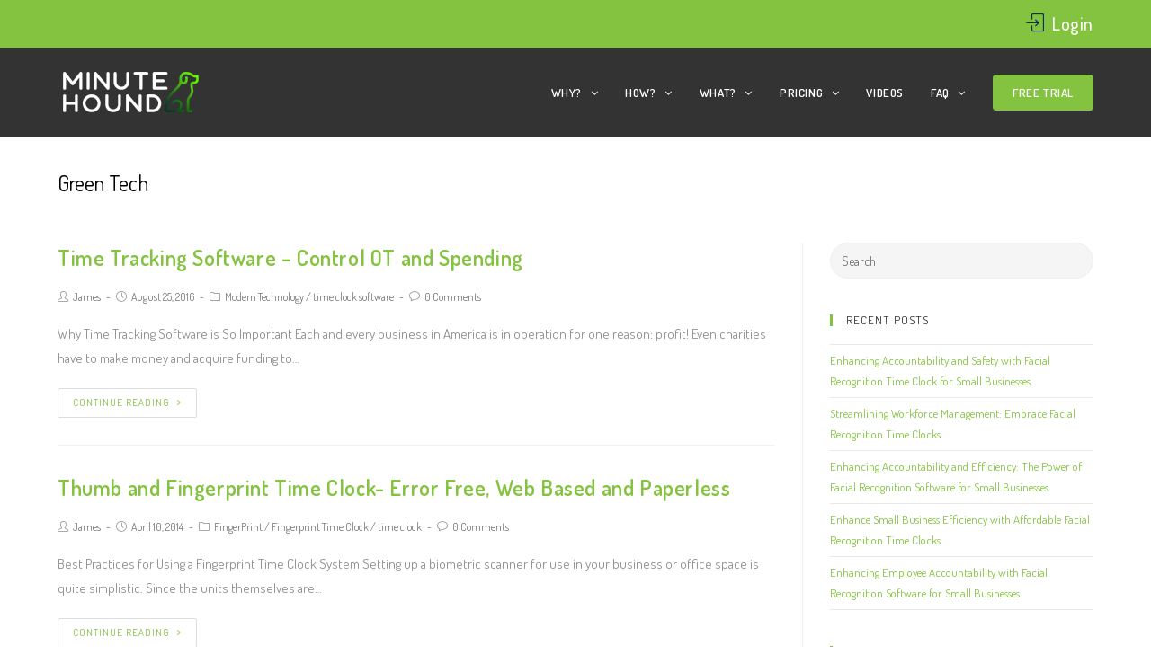

--- FILE ---
content_type: application/javascript
request_url: https://www.minutehound.com/wp-content/cache/autoptimize/js/autoptimize_36a8e01b11ad743a7a8a7529444f4731.js
body_size: 174116
content:
(function(){var data={"resource":{"version":"1","macros":[{"function":"__e"},{"function":"__c","vtp_value":""},{"function":"__c","vtp_value":0}],"tags":[{"function":"__ogt_1p_data_v2","priority":10,"vtp_isAutoEnabled":true,"vtp_autoCollectExclusionSelectors":["list",["map","exclusionSelector",""]],"vtp_isEnabled":true,"vtp_cityType":"CSS_SELECTOR","vtp_manualEmailEnabled":false,"vtp_firstNameType":"CSS_SELECTOR","vtp_countryType":"CSS_SELECTOR","vtp_cityValue":"","vtp_emailType":"CSS_SELECTOR","vtp_regionType":"CSS_SELECTOR","vtp_autoEmailEnabled":true,"vtp_postalCodeValue":"","vtp_lastNameValue":"","vtp_phoneType":"CSS_SELECTOR","vtp_phoneValue":"","vtp_streetType":"CSS_SELECTOR","vtp_autoPhoneEnabled":false,"vtp_postalCodeType":"CSS_SELECTOR","vtp_emailValue":"","vtp_firstNameValue":"","vtp_streetValue":"","vtp_lastNameType":"CSS_SELECTOR","vtp_autoAddressEnabled":false,"vtp_regionValue":"","vtp_countryValue":"","vtp_isAutoCollectPiiEnabledFlag":false,"tag_id":4},{"function":"__ccd_ga_first","priority":9,"vtp_instanceDestinationId":"G-Q0V5D66WKX","tag_id":15},{"function":"__set_product_settings","priority":8,"vtp_instanceDestinationId":"G-Q0V5D66WKX","vtp_foreignTldMacroResult":["macro",1],"vtp_isChinaVipRegionMacroResult":["macro",2],"tag_id":14},{"function":"__ccd_em_download","priority":7,"vtp_includeParams":true,"vtp_instanceDestinationId":"G-Q0V5D66WKX","tag_id":13},{"function":"__ccd_em_outbound_click","priority":6,"vtp_includeParams":true,"vtp_instanceDestinationId":"G-Q0V5D66WKX","tag_id":12},{"function":"__ccd_em_page_view","priority":5,"vtp_historyEvents":true,"vtp_includeParams":true,"vtp_instanceDestinationId":"G-Q0V5D66WKX","tag_id":11},{"function":"__ccd_em_scroll","priority":4,"vtp_includeParams":true,"vtp_instanceDestinationId":"G-Q0V5D66WKX","tag_id":10},{"function":"__ccd_em_site_search","priority":3,"vtp_searchQueryParams":"q,s,search,query,keyword","vtp_includeParams":true,"vtp_instanceDestinationId":"G-Q0V5D66WKX","tag_id":9},{"function":"__ccd_em_video","priority":2,"vtp_includeParams":true,"vtp_instanceDestinationId":"G-Q0V5D66WKX","tag_id":8},{"function":"__ccd_conversion_marking","priority":1,"vtp_conversionRules":["list",["map","matchingRules","{\"type\":5,\"args\":[{\"stringValue\":\"purchase\"},{\"contextValue\":{\"namespaceType\":1,\"keyParts\":[\"eventName\"]}}]}"]],"vtp_instanceDestinationId":"G-Q0V5D66WKX","tag_id":7},{"function":"__gct","vtp_trackingId":"G-Q0V5D66WKX","vtp_sessionDuration":0,"tag_id":1},{"function":"__ccd_ga_last","priority":0,"vtp_instanceDestinationId":"G-Q0V5D66WKX","tag_id":6}],"predicates":[{"function":"_eq","arg0":["macro",0],"arg1":"gtm.js"},{"function":"_eq","arg0":["macro",0],"arg1":"gtm.init"}],"rules":[[["if",0],["add",10]],[["if",1],["add",0,11,9,8,7,6,5,4,3,2,1]]]},"runtime":[[50,"__c",[46,"a"],[36,[17,[15,"a"],"value"]]],[50,"__ccd_conversion_marking",[46,"a"],[22,[30,[28,[17,[15,"a"],"conversionRules"]],[20,[17,[17,[15,"a"],"conversionRules"],"length"],0]],[46,[53,[2,[15,"a"],"gtmOnSuccess",[7]],[36]]]],[52,"b",["require","internal.copyPreHit"]],[52,"c",["require","internal.evaluateBooleanExpression"]],[52,"d",["require","internal.registerCcdCallback"]],[52,"e",[15,"__module_metadataSchema"]],[52,"f","first_visit"],[52,"g","session_start"],[41,"h"],[41,"i"],["d",[17,[15,"a"],"instanceDestinationId"],[51,"",[7,"j"],[52,"k",[8,"preHit",[15,"j"]]],[65,"l",[17,[15,"a"],"conversionRules"],[46,[53,[22,["c",[17,[15,"l"],"matchingRules"],[15,"k"]],[46,[53,[2,[15,"j"],"setMetadata",[7,[17,[15,"e"],"IS_CONVERSION"],true]],[4]]]]]]],[22,[2,[15,"j"],"getMetadata",[7,[17,[15,"e"],"IS_FIRST_VISIT"]]],[46,[53,[22,[28,[15,"h"]],[46,[53,[52,"l",["b",[15,"j"],[8,"omitHitData",true,"omitMetadata",true]]],[2,[15,"l"],"setEventName",[7,[15,"f"]]],[3,"h",[8,"preHit",[15,"l"]]]]]],[65,"l",[17,[15,"a"],"conversionRules"],[46,[53,[22,["c",[17,[15,"l"],"matchingRules"],[15,"h"]],[46,[53,[2,[15,"j"],"setMetadata",[7,[17,[15,"e"],"IS_FIRST_VISIT_CONVERSION"],true]],[4]]]]]]]]]],[22,[2,[15,"j"],"getMetadata",[7,[17,[15,"e"],"IS_SESSION_START"]]],[46,[53,[22,[28,[15,"i"]],[46,[53,[52,"l",["b",[15,"j"],[8,"omitHitData",true,"omitMetadata",true]]],[2,[15,"l"],"setEventName",[7,[15,"g"]]],[3,"i",[8,"preHit",[15,"l"]]]]]],[65,"l",[17,[15,"a"],"conversionRules"],[46,[53,[22,["c",[17,[15,"l"],"matchingRules"],[15,"i"]],[46,[53,[2,[15,"j"],"setMetadata",[7,[17,[15,"e"],"IS_SESSION_START_CONVERSION"],true]],[4]]]]]]]]]]]],[2,[15,"a"],"gtmOnSuccess",[7]],[36]],[50,"__ccd_em_download",[46,"a"],[50,"r",[46,"x"],[36,[1,[15,"x"],[21,[2,[2,[15,"x"],"toLowerCase",[7]],"match",[7,[15,"q"]]],[45]]]]],[50,"s",[46,"x"],[52,"y",[2,[17,[15,"x"],"pathname"],"split",[7,"."]]],[52,"z",[39,[18,[17,[15,"y"],"length"],1],[16,[15,"y"],[37,[17,[15,"y"],"length"],1]],""]],[36,[16,[2,[15,"z"],"split",[7,"/"]],0]]],[50,"t",[46,"x"],[36,[39,[12,[2,[17,[15,"x"],"pathname"],"substring",[7,0,1]],"/"],[17,[15,"x"],"pathname"],[0,"/",[17,[15,"x"],"pathname"]]]]],[50,"u",[46,"x"],[41,"y"],[3,"y",""],[22,[1,[15,"x"],[17,[15,"x"],"href"]],[46,[53,[41,"z"],[3,"z",[2,[17,[15,"x"],"href"],"indexOf",[7,"#"]]],[3,"y",[39,[23,[15,"z"],0],[17,[15,"x"],"href"],[2,[17,[15,"x"],"href"],"substring",[7,0,[15,"z"]]]]]]]],[36,[15,"y"]]],[50,"w",[46,"x"],[52,"y",[8]],[43,[15,"y"],[15,"j"],true],[43,[15,"y"],[15,"f"],true],[43,[15,"x"],"eventMetadata",[15,"y"]]],[52,"b",[13,[41,"$0"],[3,"$0",["require","internal.getFlags"]],["$0"]]],[52,"c",["require","internal.getProductSettingsParameter"]],[52,"d",["require","templateStorage"]],[52,"e",[15,"__module_ccdEmDownloadActivity"]],[52,"f","speculative"],[52,"g","ae_block_downloads"],[52,"h","file_download"],[52,"i","isRegistered"],[52,"j","em_event"],[52,"k",[17,[15,"a"],"instanceDestinationId"]],[22,["c",[15,"k"],[15,"g"]],[46,[53,[2,[15,"a"],"gtmOnSuccess",[7]],[36]]]],[2,[15,"e"],"registerDownloadActivityCallback",[7,[15,"k"],[17,[15,"a"],"includeParams"]]],[22,[2,[15,"d"],"getItem",[7,[15,"i"]]],[46,[53,[2,[15,"a"],"gtmOnSuccess",[7]],[36]]]],[52,"l",["require","internal.addDataLayerEventListener"]],[52,"m",["require","internal.enableAutoEventOnLinkClick"]],[52,"n",["require","internal.getDestinationIds"]],[52,"o",["require","parseUrl"]],[52,"p",["require","internal.sendGtagEvent"]],[52,"q",[0,"^(pdf|xlsx?|docx?|txt|rtf|csv|exe|key|pp(s|t|tx)|7z|pkg|rar|gz|zip|avi|","mov|mp4|mpe?g|wmv|midi?|mp3|wav|wma)$"]],[52,"v",["m",[8,"checkValidation",true]]],[22,[28,[15,"v"]],[46,[53,[2,[15,"a"],"gtmOnFailure",[7]],[36]]]],[2,[15,"d"],"setItem",[7,[15,"i"],true]],["l","gtm.linkClick",[51,"",[7,"x","y"],["y"],[52,"z",[8,"eventId",[16,[15,"x"],"gtm.uniqueEventId"]]],[22,[16,[15,"b"],"enableDeferAllEnhancedMeasurement"],[46,[53,[43,[15,"z"],"deferrable",true]]]],[52,"aA",[16,[15,"x"],"gtm.elementUrl"]],[52,"aB",["o",[15,"aA"]]],[22,[28,[15,"aB"]],[46,[36]]],[52,"aC",["s",[15,"aB"]]],[22,[28,["r",[15,"aC"]]],[46,[53,[36]]]],[52,"aD",[8,"link_id",[16,[15,"x"],"gtm.elementId"],"link_url",["u",[15,"aB"]],"link_text",[16,[15,"x"],"gtm.elementText"],"file_name",["t",[15,"aB"]],"file_extension",[15,"aC"]]],["w",[15,"z"]],["p",["n"],[15,"h"],[15,"aD"],[15,"z"]]],[15,"v"]],[2,[15,"a"],"gtmOnSuccess",[7]]],[50,"__ccd_em_outbound_click",[46,"a"],[50,"s",[46,"y"],[22,[28,[15,"y"]],[46,[36,[44]]]],[41,"z"],[3,"z",""],[22,[1,[15,"y"],[17,[15,"y"],"href"]],[46,[53,[41,"aA"],[3,"aA",[2,[17,[15,"y"],"href"],"indexOf",[7,"#"]]],[3,"z",[39,[23,[15,"aA"],0],[17,[15,"y"],"href"],[2,[17,[15,"y"],"href"],"substring",[7,0,[15,"aA"]]]]]]]],[36,[15,"z"]]],[50,"t",[46,"y"],[22,[28,[15,"y"]],[46,[36,[44]]]],[41,"z"],[3,"z",[17,[15,"y"],"hostname"]],[52,"aA",[2,[15,"z"],"match",[7,"^www\\d*\\."]]],[22,[1,[15,"aA"],[16,[15,"aA"],0]],[46,[3,"z",[2,[15,"z"],"substring",[7,[17,[16,[15,"aA"],0],"length"]]]]]],[36,[15,"z"]]],[50,"u",[46,"y"],[22,[28,[15,"y"]],[46,[36,false]]],[52,"z",[2,[17,[15,"y"],"hostname"],"toLowerCase",[7]]],[22,[1,[17,[15,"b"],"enableGa4OutboundClicksFix"],[28,[15,"z"]]],[46,[53,[36,false]]]],[41,"aA"],[3,"aA",[2,["t",["q",["p"]]],"toLowerCase",[7]]],[41,"aB"],[3,"aB",[37,[17,[15,"z"],"length"],[17,[15,"aA"],"length"]]],[22,[1,[18,[15,"aB"],0],[29,[2,[15,"aA"],"charAt",[7,0]],"."]],[46,[53,[32,[15,"aB"],[3,"aB",[37,[15,"aB"],1]]],[3,"aA",[0,".",[15,"aA"]]]]]],[22,[1,[19,[15,"aB"],0],[12,[2,[15,"z"],"indexOf",[7,[15,"aA"],[15,"aB"]]],[15,"aB"]]],[46,[53,[36,false]]]],[36,true]],[50,"x",[46,"y"],[52,"z",[8]],[43,[15,"z"],[15,"j"],true],[43,[15,"z"],[15,"f"],true],[43,[15,"y"],"eventMetadata",[15,"z"]]],[52,"b",[13,[41,"$0"],[3,"$0",["require","internal.getFlags"]],["$0"]]],[52,"c",["require","internal.getProductSettingsParameter"]],[52,"d",["require","templateStorage"]],[52,"e",[15,"__module_ccdEmOutboundClickActivity"]],[52,"f","speculative"],[52,"g","ae_block_outbound_click"],[52,"h","click"],[52,"i","isRegistered"],[52,"j","em_event"],[52,"k",[17,[15,"a"],"instanceDestinationId"]],[22,["c",[15,"k"],[15,"g"]],[46,[53,[2,[15,"a"],"gtmOnSuccess",[7]],[36]]]],[2,[15,"e"],"registerOutbackClickActivityCallback",[7,[15,"k"],[17,[15,"a"],"includeParams"]]],[22,[2,[15,"d"],"getItem",[7,[15,"i"]]],[46,[53,[2,[15,"a"],"gtmOnSuccess",[7]],[36]]]],[52,"l",["require","internal.addDataLayerEventListener"]],[52,"m",["require","internal.enableAutoEventOnLinkClick"]],[52,"n",["require","internal.getDestinationIds"]],[52,"o",["require","internal.getRemoteConfigParameter"]],[52,"p",["require","getUrl"]],[52,"q",["require","parseUrl"]],[52,"r",["require","internal.sendGtagEvent"]],[52,"v",["o",[15,"k"],"cross_domain_conditions"]],[52,"w",["m",[8,"affiliateDomains",[15,"v"],"checkValidation",true,"waitForTags",false]]],[22,[28,[15,"w"]],[46,[53,[2,[15,"a"],"gtmOnFailure",[7]],[36]]]],[2,[15,"d"],"setItem",[7,[15,"i"],true]],["l","gtm.linkClick",[51,"",[7,"y","z"],[52,"aA",["q",[16,[15,"y"],"gtm.elementUrl"]]],[22,[28,["u",[15,"aA"]]],[46,[53,["z"],[36]]]],[52,"aB",[8,"link_id",[16,[15,"y"],"gtm.elementId"],"link_classes",[16,[15,"y"],"gtm.elementClasses"],"link_url",["s",[15,"aA"]],"link_domain",["t",[15,"aA"]],"outbound",true]],[43,[15,"aB"],"event_callback",[15,"z"]],[52,"aC",[8,"eventId",[16,[15,"y"],"gtm.uniqueEventId"]]],[22,[16,[15,"b"],"enableDeferAllEnhancedMeasurement"],[46,[53,[43,[15,"aC"],"deferrable",true]]]],["x",[15,"aC"]],["r",["n"],[15,"h"],[15,"aB"],[15,"aC"]]],[15,"w"]],[2,[15,"a"],"gtmOnSuccess",[7]]],[50,"__ccd_em_page_view",[46,"a"],[50,"r",[46,"s"],[52,"t",[8]],[43,[15,"t"],[17,[15,"g"],"EM_EVENT"],true],[43,[15,"t"],[17,[15,"g"],"SPECULATIVE"],true],[43,[15,"s"],"eventMetadata",[15,"t"]]],[22,[28,[17,[15,"a"],"historyEvents"]],[46,[53,[2,[15,"a"],"gtmOnSuccess",[7]],[36]]]],[52,"b",[13,[41,"$0"],[3,"$0",["require","internal.getFlags"]],["$0"]]],[52,"c",["require","internal.getProductSettingsParameter"]],[52,"d",["require","internal.setRemoteConfigParameter"]],[52,"e",["require","templateStorage"]],[52,"f",[15,"__module_ccdEmPageViewActivity"]],[52,"g",[15,"__module_metadataSchema"]],[52,"h","ae_block_history"],[52,"i","page_view"],[52,"j","isRegistered"],[52,"k",[17,[15,"a"],"instanceDestinationId"]],[22,["c",[15,"k"],[15,"h"]],[46,[53,[2,[15,"a"],"gtmOnSuccess",[7]],[36]]]],[2,[15,"f"],"registerPageViewActivityCallback",[7,[15,"k"]]],[22,[2,[15,"e"],"getItem",[7,[15,"j"]]],[46,[53,[2,[15,"a"],"gtmOnSuccess",[7]],[36]]]],[52,"l",["require","internal.addDataLayerEventListener"]],[52,"m",["require","internal.enableAutoEventOnHistoryChange"]],[52,"n",["require","internal.getDestinationIds"]],[52,"o",["require","internal.sendGtagEvent"]],[52,"p",[8,"interval",1000,"useV2EventName",true]],[52,"q",["m",[15,"p"]]],[22,[28,[15,"q"]],[46,[53,[2,[15,"a"],"gtmOnFailure",[7]],[36]]]],[2,[15,"e"],"setItem",[7,[15,"j"],true]],["l","gtm.historyChange-v2",[51,"",[7,"s","t"],["t"],[52,"u",[16,[15,"s"],"gtm.oldUrl"]],[22,[20,[16,[15,"s"],"gtm.newUrl"],[15,"u"]],[46,[36]]],[52,"v",[16,[15,"s"],"gtm.historyChangeSource"]],[22,[1,[1,[21,[15,"v"],"pushState"],[21,[15,"v"],"popstate"]],[21,[15,"v"],"replaceState"]],[46,[53,[36]]]],[52,"w",[8]],[22,[17,[15,"a"],"includeParams"],[46,[53,[43,[15,"w"],"page_location",[16,[15,"s"],"gtm.newUrl"]],[43,[15,"w"],"page_referrer",[15,"u"]]]]],[52,"x",[8,"eventId",[16,[15,"s"],"gtm.uniqueEventId"]]],[22,[16,[15,"b"],"enableDeferAllEnhancedMeasurement"],[46,[53,[43,[15,"x"],"deferrable",true]]]],["r",[15,"x"]],["o",["n"],[15,"i"],[15,"w"],[15,"x"]]],[15,"q"]],[2,[15,"a"],"gtmOnSuccess",[7]]],[50,"__ccd_em_scroll",[46,"a"],[50,"q",[46,"r"],[52,"s",[8]],[43,[15,"s"],[15,"j"],true],[43,[15,"s"],[15,"f"],true],[43,[15,"r"],"eventMetadata",[15,"s"]]],[52,"b",[13,[41,"$0"],[3,"$0",["require","internal.getFlags"]],["$0"]]],[52,"c",["require","internal.getProductSettingsParameter"]],[52,"d",["require","templateStorage"]],[52,"e",[15,"__module_ccdEmScrollActivity"]],[52,"f","speculative"],[52,"g","ae_block_scroll"],[52,"h","scroll"],[52,"i","isRegistered"],[52,"j","em_event"],[52,"k",[17,[15,"a"],"instanceDestinationId"]],[22,["c",[15,"k"],[15,"g"]],[46,[53,[2,[15,"a"],"gtmOnSuccess",[7]],[36]]]],[2,[15,"e"],"registerScrollActivityCallback",[7,[15,"k"],[17,[15,"a"],"includeParams"]]],[22,[2,[15,"d"],"getItem",[7,[15,"i"]]],[46,[53,[2,[15,"a"],"gtmOnSuccess",[7]],[36]]]],[52,"l",["require","internal.addDataLayerEventListener"]],[52,"m",["require","internal.enableAutoEventOnScroll"]],[52,"n",["require","internal.getDestinationIds"]],[52,"o",["require","internal.sendGtagEvent"]],[52,"p",["m",[8,"verticalThresholdUnits","PERCENT","verticalThresholds",90]]],[22,[28,[15,"p"]],[46,[53,[2,[15,"a"],"gtmOnFailure",[7]],[36]]]],[2,[15,"d"],"setItem",[7,[15,"i"],true]],["l","gtm.scrollDepth",[51,"",[7,"r","s"],["s"],[52,"t",[8,"eventId",[16,[15,"r"],"gtm.uniqueEventId"]]],[22,[16,[15,"b"],"enableDeferAllEnhancedMeasurement"],[46,[53,[43,[15,"t"],"deferrable",true]]]],[52,"u",[8,"percent_scrolled",[16,[15,"r"],"gtm.scrollThreshold"]]],["q",[15,"t"]],["o",["n"],[15,"h"],[15,"u"],[15,"t"]]],[15,"p"]],[2,[15,"a"],"gtmOnSuccess",[7]]],[50,"__ccd_em_site_search",[46,"a"],[52,"b",["require","getQueryParameters"]],[52,"c",["require","internal.sendGtagEvent"]],[52,"d",["require","getContainerVersion"]],[52,"e",[15,"__module_ccdEmSiteSearchActivity"]],[52,"f",[2,[15,"e"],"getSearchTerm",[7,[17,[15,"a"],"searchQueryParams"],[15,"b"]]]],[52,"g",[30,[17,[15,"a"],"instanceDestinationId"],[17,["d"],"containerId"]]],[52,"h",[8,"deferrable",true,"eventId",[17,[15,"a"],"gtmEventId"],"eventMetadata",[8,"em_event",true]]],[22,[15,"f"],[46,[53,[52,"i",[39,[28,[28,[17,[15,"a"],"includeParams"]]],[2,[15,"e"],"buildEventParams",[7,[15,"f"],[17,[15,"a"],"additionalQueryParams"],[15,"b"]]],[8]]],["c",[15,"g"],"view_search_results",[15,"i"],[15,"h"]]]]],[2,[15,"a"],"gtmOnSuccess",[7]]],[50,"__ccd_em_video",[46,"a"],[50,"s",[46,"t"],[52,"u",[8]],[43,[15,"u"],[15,"l"],true],[43,[15,"u"],[15,"f"],true],[43,[15,"t"],"eventMetadata",[15,"u"]]],[52,"b",[13,[41,"$0"],[3,"$0",["require","internal.getFlags"]],["$0"]]],[52,"c",["require","internal.getProductSettingsParameter"]],[52,"d",["require","templateStorage"]],[52,"e",[15,"__module_ccdEmVideoActivity"]],[52,"f","speculative"],[52,"g","ae_block_video"],[52,"h","video_start"],[52,"i","video_progress"],[52,"j","video_complete"],[52,"k","isRegistered"],[52,"l","em_event"],[52,"m",[17,[15,"a"],"instanceDestinationId"]],[22,["c",[15,"m"],[15,"g"]],[46,[53,[2,[15,"a"],"gtmOnSuccess",[7]],[36]]]],[2,[15,"e"],"registerVideoActivityCallback",[7,[15,"m"],[17,[15,"a"],"includeParams"]]],[22,[2,[15,"d"],"getItem",[7,[15,"k"]]],[46,[53,[2,[15,"a"],"gtmOnSuccess",[7]],[36]]]],[52,"n",["require","internal.addDataLayerEventListener"]],[52,"o",["require","internal.enableAutoEventOnYouTubeActivity"]],[52,"p",["require","internal.getDestinationIds"]],[52,"q",["require","internal.sendGtagEvent"]],[52,"r",["o",[8,"captureComplete",true,"captureStart",true,"progressThresholdsPercent",[7,10,25,50,75]]]],[22,[28,[15,"r"]],[46,[53,[2,[15,"a"],"gtmOnFailure",[7]],[36]]]],[2,[15,"d"],"setItem",[7,[15,"k"],true]],["n","gtm.video",[51,"",[7,"t","u"],["u"],[52,"v",[16,[15,"t"],"gtm.videoStatus"]],[41,"w"],[22,[20,[15,"v"],"start"],[46,[53,[3,"w",[15,"h"]]]],[46,[22,[20,[15,"v"],"progress"],[46,[53,[3,"w",[15,"i"]]]],[46,[22,[20,[15,"v"],"complete"],[46,[53,[3,"w",[15,"j"]]]],[46,[53,[36]]]]]]]],[52,"x",[8,"video_current_time",[16,[15,"t"],"gtm.videoCurrentTime"],"video_duration",[16,[15,"t"],"gtm.videoDuration"],"video_percent",[16,[15,"t"],"gtm.videoPercent"],"video_provider",[16,[15,"t"],"gtm.videoProvider"],"video_title",[16,[15,"t"],"gtm.videoTitle"],"video_url",[16,[15,"t"],"gtm.videoUrl"],"visible",[16,[15,"t"],"gtm.videoVisible"]]],[52,"y",[8,"eventId",[16,[15,"t"],"gtm.uniqueEventId"]]],[22,[16,[15,"b"],"enableDeferAllEnhancedMeasurement"],[46,[53,[43,[15,"y"],"deferrable",true]]]],["s",[15,"y"]],["q",["p"],[15,"w"],[15,"x"],[15,"y"]]],[15,"r"]],[2,[15,"a"],"gtmOnSuccess",[7]]],[50,"__ccd_ga_first",[46,"a"],[2,[15,"a"],"gtmOnSuccess",[7]]],[50,"__ccd_ga_last",[46,"a"],[2,[15,"a"],"gtmOnSuccess",[7]]],[50,"__e",[46,"a"],[36,[13,[41,"$0"],[3,"$0",["require","internal.getEventData"]],["$0","event"]]]],[50,"__ogt_1p_data_v2",[46,"a"],[50,"o",[46,"t","u"],[52,"v",[7]],[52,"w",[2,[15,"b"],"keys",[7,[15,"t"]]]],[65,"x",[15,"w"],[46,[53,[52,"y",[30,[16,[15,"t"],[15,"x"]],[7]]],[52,"z",[39,[18,[17,[15,"y"],"length"],0],"1","0"]],[52,"aA",[39,["p",[15,"u"],[15,"x"]],"1","0"]],[2,[15,"v"],"push",[7,[0,[0,[0,[16,[15,"n"],[15,"x"]],"-"],[15,"z"]],[15,"aA"]]]]]]],[36,[2,[15,"v"],"join",[7,"~"]]]],[50,"p",[46,"t","u"],[22,[28,[15,"t"]],[46,[53,[36,false]]]],[38,[15,"u"],[46,"email","phone_number","first_name","last_name","street","city","region","postal_code","country"],[46,[5,[46,[36,[28,[28,[16,[15,"t"],"email"]]]]]],[5,[46,[36,[28,[28,[16,[15,"t"],"phone_number"]]]]]],[5,[46]],[5,[46]],[5,[46]],[5,[46]],[5,[46]],[5,[46]],[5,[46,[36,["q",[15,"t"],[15,"u"]]]]],[9,[46,[36,false]]]]]],[50,"q",[46,"t","u"],[36,[1,[28,[28,[16,[15,"t"],"address"]]],[28,[28,[16,[16,[15,"t"],"address"],[15,"u"]]]]]]],[50,"r",[46,"t","u","v"],[22,[20,[16,[15,"u"],"type"],[15,"v"]],[46,[53,[22,[28,[15,"t"]],[46,[53,[3,"t",[8]]]]],[22,[28,[16,[15,"t"],[15,"v"]]],[46,[53,[43,[15,"t"],[15,"v"],[16,[15,"u"],"userData"]]]]]]]],[36,[15,"t"]]],[50,"s",[46,"t","u","v"],[22,[28,[16,[15,"a"],[15,"v"]]],[46,[36]]],[43,[15,"t"],[15,"u"],[8,"value",[16,[15,"a"],[15,"v"]]]]],[22,[28,[17,[15,"a"],"isEnabled"]],[46,[53,[2,[15,"a"],"gtmOnSuccess",[7]],[36]]]],[52,"b",["require","Object"]],[52,"c",[13,[41,"$0"],[3,"$0",["require","internal.getFlags"]],["$0"]]],[52,"d",["require","internal.getDestinationIds"]],[52,"e",["require","internal.getProductSettingsParameter"]],[52,"f",["require","internal.detectUserProvidedData"]],[52,"g",["require","queryPermission"]],[52,"h",["require","internal.setRemoteConfigParameter"]],[52,"i",["require","internal.registerCcdCallback"]],[52,"j",[15,"__module_metadataSchema"]],[52,"k","_z"],[52,"l",[30,["d"],[7]]],[52,"m",[8,"enable_code",true]],[52,"n",[8,"email","1","phone_number","2","first_name","3","last_name","4","country","5","postal_code","6","street","7","city","8","region","9"]],[22,[17,[15,"a"],"isAutoEnabled"],[46,[53,[52,"t",[7]],[22,[1,[17,[15,"a"],"autoCollectExclusionSelectors"],[17,[17,[15,"a"],"autoCollectExclusionSelectors"],"length"]],[46,[53,[53,[41,"w"],[3,"w",0],[63,[7,"w"],[23,[15,"w"],[17,[17,[15,"a"],"autoCollectExclusionSelectors"],"length"]],[33,[15,"w"],[3,"w",[0,[15,"w"],1]]],[46,[53,[52,"x",[17,[16,[17,[15,"a"],"autoCollectExclusionSelectors"],[15,"w"]],"exclusionSelector"]],[22,[15,"x"],[46,[53,[2,[15,"t"],"push",[7,[15,"x"]]]]]]]]]]]]],[52,"u",[30,[16,[15,"c"],"enableAutoPhoneAndAddressDetection"],[17,[15,"a"],"isAutoCollectPiiEnabledFlag"]]],[52,"v",[39,[17,[15,"a"],"isAutoCollectPiiEnabledFlag"],[17,[15,"a"],"autoEmailEnabled"],true]],[43,[15,"m"],"auto_detect",[8,"email",[15,"v"],"phone",[1,[15,"u"],[17,[15,"a"],"autoPhoneEnabled"]],"address",[1,[15,"u"],[17,[15,"a"],"autoAddressEnabled"]],"exclude_element_selectors",[15,"t"]]]]]],[22,[17,[15,"a"],"isManualEnabled"],[46,[53,[52,"t",[8]],[22,[17,[15,"a"],"manualEmailEnabled"],[46,[53,["s",[15,"t"],"email","emailValue"]]]],[22,[17,[15,"a"],"manualPhoneEnabled"],[46,[53,["s",[15,"t"],"phone","phoneValue"]]]],[22,[17,[15,"a"],"manualAddressEnabled"],[46,[53,[52,"u",[8]],["s",[15,"u"],"first_name","firstNameValue"],["s",[15,"u"],"last_name","lastNameValue"],["s",[15,"u"],"street","streetValue"],["s",[15,"u"],"city","cityValue"],["s",[15,"u"],"region","regionValue"],["s",[15,"u"],"country","countryValue"],["s",[15,"u"],"postal_code","postalCodeValue"],[43,[15,"t"],"name_and_address",[7,[15,"u"]]]]]],[43,[15,"m"],"selectors",[15,"t"]]]]],[65,"t",[15,"l"],[46,[53,["h",[15,"t"],"user_data_settings",[15,"m"]],[52,"u",[16,[15,"m"],"auto_detect"]],[22,[28,[15,"u"]],[46,[53,[6]]]],[52,"v",[51,"",[7,"w"],[52,"x",[2,[15,"w"],"getMetadata",[7,[17,[15,"j"],"USER_DATA_FROM_AUTOMATIC"]]]],[22,[15,"x"],[46,[53,[36,[15,"x"]]]]],[52,"y",[1,[16,[15,"c"],"enableDataLayerSearchExperiment"],[20,[2,[15,"t"],"indexOf",[7,"G-"]],0]]],[41,"z"],[22,["g","detect_user_provided_data","auto"],[46,[53,[3,"z",["f",[8,"excludeElementSelectors",[16,[15,"u"],"exclude_element_selectors"],"fieldFilters",[8,"email",[16,[15,"u"],"email"],"phone",[16,[15,"u"],"phone"],"address",[16,[15,"u"],"address"]],"performDataLayerSearch",[15,"y"]]]]]]],[52,"aA",[1,[15,"z"],[16,[15,"z"],"elements"]]],[52,"aB",[8]],[22,[1,[15,"aA"],[18,[17,[15,"aA"],"length"],0]],[46,[53,[41,"aC"],[53,[41,"aD"],[3,"aD",0],[63,[7,"aD"],[23,[15,"aD"],[17,[15,"aA"],"length"]],[33,[15,"aD"],[3,"aD",[0,[15,"aD"],1]]],[46,[53,[52,"aE",[16,[15,"aA"],[15,"aD"]]],["r",[15,"aB"],[15,"aE"],"email"],[22,[16,[15,"c"],"enableAutoPiiOnPhoneAndAddress"],[46,[53,["r",[15,"aB"],[15,"aE"],"phone_number"],[3,"aC",["r",[15,"aC"],[15,"aE"],"first_name"]],[3,"aC",["r",[15,"aC"],[15,"aE"],"last_name"]],[3,"aC",["r",[15,"aC"],[15,"aE"],"country"]],[3,"aC",["r",[15,"aC"],[15,"aE"],"postal_code"]]]]]]]]],[22,[1,[15,"aC"],[28,[16,[15,"aB"],"address"]]],[46,[53,[43,[15,"aB"],"address",[15,"aC"]]]]]]]],[22,[15,"y"],[46,[53,[52,"aC",[1,[15,"z"],[16,[15,"z"],"dataLayerSearchResults"]]],[22,[15,"aC"],[46,[53,[52,"aD",["o",[15,"aC"],[15,"aB"]]],[22,[15,"aD"],[46,[53,[2,[15,"w"],"setHitData",[7,[15,"k"],[15,"aD"]]]]]]]]]]]],[2,[15,"w"],"setMetadata",[7,[17,[15,"j"],"USER_DATA_FROM_AUTOMATIC"],[15,"aB"]]],[36,[15,"aB"]]]],["i",[15,"t"],[51,"",[7,"w"],[2,[15,"w"],"setMetadata",[7,[17,[15,"j"],"USER_DATA_FROM_AUTOMATIC_GETTER"],[15,"v"]]]]]]]],[2,[15,"a"],"gtmOnSuccess",[7]]],[50,"__set_product_settings",[46,"a"],[2,[15,"a"],"gtmOnSuccess",[7]]],[52,"__module_metadataSchema",[13,[41,"$0"],[3,"$0",[51,"",[7],[50,"a",[46],[52,"b","accept_by_default"],[52,"c","add_tag_timing"],[52,"d","consent_state"],[52,"e","consent_updated"],[52,"f","conversion_linker_enabled"],[52,"g","cookie_options"],[52,"h","em_event"],[52,"i","event_usage"],[52,"j","ga4_collection_subdomain"],[52,"k","hit_type"],[52,"l","hit_type_override"],[52,"m","is_conversion"],[52,"n","is_external_event"],[52,"o","is_first_visit"],[52,"p","is_first_visit_conversion"],[52,"q","is_fpm_encryption"],[52,"r","is_fpm_split"],[52,"s","is_google_signals_allowed"],[52,"t","is_server_side_destination"],[52,"u","is_session_start"],[52,"v","is_session_start_conversion"],[52,"w","is_sgtm_ga_ads_conversion_study_control_group"],[52,"x","is_sgtm_prehit"],[52,"y","is_split_conversion"],[52,"z","is_syn"],[52,"aA","redact_ads_data"],[52,"aB","redact_click_ids"],[52,"aC","send_ccm_parallel_ping"],[52,"aD","send_user_data_hit"],[52,"aE","speculative"],[52,"aF","syn_or_mod"],[52,"aG","transient_ecsid"],[52,"aH","transmission_type"],[52,"aI","user_data"],[52,"aJ","user_data_from_automatic"],[52,"aK","user_data_from_automatic_getter"],[52,"aL","user_data_from_code"],[52,"aM","user_data_from_manual"],[52,"aN","user_data_mode"],[36,[8,"ACCEPT_BY_DEFAULT",[15,"b"],"ADD_TAG_TIMING",[15,"c"],"CONSENT_STATE",[15,"d"],"CONSENT_UPDATED",[15,"e"],"CONVERSION_LINKER_ENABLED",[15,"f"],"COOKIE_OPTIONS",[15,"g"],"EM_EVENT",[15,"h"],"EVENT_USAGE",[15,"i"],"GA4_COLLECTION_SUBDOMAIN",[15,"j"],"HIT_TYPE",[15,"k"],"HIT_TYPE_OVERRIDE",[15,"l"],"IS_CONVERSION",[15,"m"],"IS_EXTERNAL_EVENT",[15,"n"],"IS_FIRST_VISIT",[15,"o"],"IS_FIRST_VISIT_CONVERSION",[15,"p"],"IS_FPM_ENCRYPTION",[15,"q"],"IS_FPM_SPLIT",[15,"r"],"IS_GOOGLE_SIGNALS_ALLOWED",[15,"s"],"IS_SERVER_SIDE_DESTINATION",[15,"t"],"IS_SESSION_START",[15,"u"],"IS_SESSION_START_CONVERSION",[15,"v"],"IS_SGTM_GA_ADS_CONVERSION_STUDY_CONTROL_GROUP",[15,"w"],"IS_SGTM_PREHIT",[15,"x"],"IS_SPLIT_CONVERSION",[15,"y"],"IS_SYNTHETIC_EVENT",[15,"z"],"REDACT_ADS_DATA",[15,"aA"],"REDACT_CLICK_IDS",[15,"aB"],"SEND_CCM_PARALLEL_PING",[15,"aC"],"SEND_USER_DATA_HIT",[15,"aD"],"SPECULATIVE",[15,"aE"],"SYNTHETIC_OR_MODIFIED_EVENT",[15,"aF"],"TRANSIENT_ECSID",[15,"aG"],"TRANSMISSION_TYPE",[15,"aH"],"USER_DATA",[15,"aI"],"USER_DATA_FROM_AUTOMATIC",[15,"aJ"],"USER_DATA_FROM_AUTOMATIC_GETTER",[15,"aK"],"USER_DATA_FROM_CODE",[15,"aL"],"USER_DATA_FROM_MANUAL",[15,"aM"],"USER_DATA_MODE",[15,"aN"]]]],[36,["a"]]]],["$0"]]],[52,"__module_ccdEmSiteSearchActivity",[13,[41,"$0"],[3,"$0",[51,"",[7],[50,"a",[46],[50,"b",[46,"d","e"],[52,"f",[2,[30,[15,"d"],""],"split",[7,","]]],[53,[41,"g"],[3,"g",0],[63,[7,"g"],[23,[15,"g"],[17,[15,"f"],"length"]],[33,[15,"g"],[3,"g",[0,[15,"g"],1]]],[46,[53,[52,"h",["e",[2,[16,[15,"f"],[15,"g"]],"trim",[7]]]],[22,[21,[15,"h"],[44]],[46,[53,[36,[15,"h"]]]]]]]]]],[50,"c",[46,"d","e","f"],[52,"g",[8,"search_term",[15,"d"]]],[52,"h",[2,[30,[15,"e"],""],"split",[7,","]]],[53,[41,"i"],[3,"i",0],[63,[7,"i"],[23,[15,"i"],[17,[15,"h"],"length"]],[33,[15,"i"],[3,"i",[0,[15,"i"],1]]],[46,[53,[52,"j",[2,[16,[15,"h"],[15,"i"]],"trim",[7]]],[52,"k",["f",[15,"j"]]],[22,[21,[15,"k"],[44]],[46,[53,[43,[15,"g"],[0,"q_",[15,"j"]],[15,"k"]]]]]]]]],[36,[15,"g"]]],[36,[8,"getSearchTerm",[15,"b"],"buildEventParams",[15,"c"]]]],[36,["a"]]]],["$0"]]],[52,"__module_ccdEmDownloadActivity",[13,[41,"$0"],[3,"$0",[51,"",[7],[50,"a",[46],[50,"g",[46,"h","i"],["c",[15,"h"],[51,"",[7,"j"],[22,[30,[21,[2,[15,"j"],"getEventName",[7]],[15,"f"]],[28,[2,[15,"j"],"getMetadata",[7,[17,[15,"d"],"EM_EVENT"]]]]],[46,[53,[36]]]],[22,["b",[15,"h"],[15,"e"]],[46,[53,[2,[15,"j"],"abort",[7]],[36]]]],[2,[15,"j"],"setMetadata",[7,[17,[15,"d"],"SPECULATIVE"],false]],[22,[28,[15,"i"]],[46,[53,[2,[15,"j"],"setHitData",[7,"link_id",[44]]],[2,[15,"j"],"setHitData",[7,"link_url",[44]]],[2,[15,"j"],"setHitData",[7,"link_text",[44]]],[2,[15,"j"],"setHitData",[7,"file_name",[44]]],[2,[15,"j"],"setHitData",[7,"file_extension",[44]]]]]]]]],[52,"b",["require","internal.getProductSettingsParameter"]],[52,"c",["require","internal.registerCcdCallback"]],[52,"d",[15,"__module_metadataSchema"]],[52,"e","ae_block_downloads"],[52,"f","file_download"],[36,[8,"registerDownloadActivityCallback",[15,"g"]]]],[36,["a"]]]],["$0"]]],[52,"__module_ccdEmOutboundClickActivity",[13,[41,"$0"],[3,"$0",[51,"",[7],[50,"a",[46],[50,"g",[46,"h","i"],["c",[15,"h"],[51,"",[7,"j"],[22,[30,[21,[2,[15,"j"],"getEventName",[7]],[15,"f"]],[28,[2,[15,"j"],"getMetadata",[7,[17,[15,"d"],"EM_EVENT"]]]]],[46,[53,[36]]]],[22,["b",[15,"h"],[15,"e"]],[46,[53,[2,[15,"j"],"abort",[7]],[36]]]],[2,[15,"j"],"setMetadata",[7,[17,[15,"d"],"SPECULATIVE"],false]],[22,[28,[15,"i"]],[46,[53,[2,[15,"j"],"setHitData",[7,"link_id",[44]]],[2,[15,"j"],"setHitData",[7,"link_classes",[44]]],[2,[15,"j"],"setHitData",[7,"link_url",[44]]],[2,[15,"j"],"setHitData",[7,"link_domain",[44]]],[2,[15,"j"],"setHitData",[7,"outbound",[44]]]]]]]]],[52,"b",["require","internal.getProductSettingsParameter"]],[52,"c",["require","internal.registerCcdCallback"]],[52,"d",[15,"__module_metadataSchema"]],[52,"e","ae_block_outbound_click"],[52,"f","click"],[36,[8,"registerOutbackClickActivityCallback",[15,"g"]]]],[36,["a"]]]],["$0"]]],[52,"__module_ccdEmPageViewActivity",[13,[41,"$0"],[3,"$0",[51,"",[7],[50,"a",[46],[50,"h",[46,"i"],["c",[15,"i"],[51,"",[7,"j"],[22,[30,[21,[2,[15,"j"],"getEventName",[7]],[15,"g"]],[28,[2,[15,"j"],"getMetadata",[7,[17,[15,"e"],"EM_EVENT"]]]]],[46,[53,[36]]]],[22,["b",[15,"i"],[15,"f"]],[46,[53,[2,[15,"j"],"abort",[7]],[36]]]],[22,[28,[2,[15,"j"],"getMetadata",[7,[17,[15,"e"],"IS_SGTM_PREHIT"]]]],[46,[53,["d",[15,"i"],"page_referrer",[2,[15,"j"],"getHitData",[7,"page_referrer"]]]]]],[2,[15,"j"],"setMetadata",[7,[17,[15,"e"],"SPECULATIVE"],false]]]]],[52,"b",["require","internal.getProductSettingsParameter"]],[52,"c",["require","internal.registerCcdCallback"]],[52,"d",["require","internal.setRemoteConfigParameter"]],[52,"e",[15,"__module_metadataSchema"]],[52,"f","ae_block_history"],[52,"g","page_view"],[36,[8,"registerPageViewActivityCallback",[15,"h"]]]],[36,["a"]]]],["$0"]]],[52,"__module_ccdEmScrollActivity",[13,[41,"$0"],[3,"$0",[51,"",[7],[50,"a",[46],[50,"g",[46,"h","i"],["c",[15,"h"],[51,"",[7,"j"],[22,[30,[21,[2,[15,"j"],"getEventName",[7]],[15,"f"]],[28,[2,[15,"j"],"getMetadata",[7,[17,[15,"d"],"EM_EVENT"]]]]],[46,[53,[36]]]],[22,["b",[15,"h"],[15,"e"]],[46,[53,[2,[15,"j"],"abort",[7]],[36]]]],[2,[15,"j"],"setMetadata",[7,[17,[15,"d"],"SPECULATIVE"],false]],[22,[28,[15,"i"]],[46,[53,[2,[15,"j"],"setHitData",[7,"percent_scrolled",[44]]]]]]]]],[52,"b",["require","internal.getProductSettingsParameter"]],[52,"c",["require","internal.registerCcdCallback"]],[52,"d",[15,"__module_metadataSchema"]],[52,"e","ae_block_scroll"],[52,"f","scroll"],[36,[8,"registerScrollActivityCallback",[15,"g"]]]],[36,["a"]]]],["$0"]]],[52,"__module_ccdEmVideoActivity",[13,[41,"$0"],[3,"$0",[51,"",[7],[50,"a",[46],[50,"i",[46,"j","k"],["c",[15,"j"],[51,"",[7,"l"],[52,"m",[2,[15,"l"],"getEventName",[7]]],[52,"n",[30,[30,[20,[15,"m"],[15,"f"]],[20,[15,"m"],[15,"g"]]],[20,[15,"m"],[15,"h"]]]],[22,[30,[28,[15,"n"]],[28,[2,[15,"l"],"getMetadata",[7,[17,[15,"d"],"EM_EVENT"]]]]],[46,[53,[36]]]],[22,["b",[15,"j"],[15,"e"]],[46,[53,[2,[15,"l"],"abort",[7]],[36]]]],[2,[15,"l"],"setMetadata",[7,[17,[15,"d"],"SPECULATIVE"],false]],[22,[28,[15,"k"]],[46,[53,[2,[15,"l"],"setHitData",[7,"video_current_time",[44]]],[2,[15,"l"],"setHitData",[7,"video_duration",[44]]],[2,[15,"l"],"setHitData",[7,"video_percent",[44]]],[2,[15,"l"],"setHitData",[7,"video_provider",[44]]],[2,[15,"l"],"setHitData",[7,"video_title",[44]]],[2,[15,"l"],"setHitData",[7,"video_url",[44]]],[2,[15,"l"],"setHitData",[7,"visible",[44]]]]]]]]],[52,"b",["require","internal.getProductSettingsParameter"]],[52,"c",["require","internal.registerCcdCallback"]],[52,"d",[15,"__module_metadataSchema"]],[52,"e","ae_block_video"],[52,"f","video_start"],[52,"g","video_progress"],[52,"h","video_complete"],[36,[8,"registerVideoActivityCallback",[15,"i"]]]],[36,["a"]]]],["$0"]]]],"entities":{"__c":{"2":true,"4":true},"__ccd_conversion_marking":{"2":true,"4":true},"__ccd_em_download":{"2":true,"4":true},"__ccd_em_outbound_click":{"2":true,"4":true},"__ccd_em_page_view":{"2":true,"4":true},"__ccd_em_scroll":{"2":true,"4":true},"__ccd_em_site_search":{"2":true,"4":true},"__ccd_em_video":{"2":true,"4":true},"__ccd_ga_first":{"2":true,"4":true},"__ccd_ga_last":{"2":true,"4":true},"__e":{"2":true,"4":true},"__ogt_1p_data_v2":{"2":true},"__set_product_settings":{"2":true,"4":true}},"blob":{"1":"1"},"permissions":{"__c":{},"__ccd_conversion_marking":{},"__ccd_em_download":{"listen_data_layer":{"accessType":"specific","allowedEvents":["gtm.linkClick"]},"access_template_storage":{},"detect_link_click_events":{"allowWaitForTags":""}},"__ccd_em_outbound_click":{"get_url":{"urlParts":"any","queriesAllowed":"any"},"listen_data_layer":{"accessType":"specific","allowedEvents":["gtm.linkClick"]},"access_template_storage":{},"detect_link_click_events":{"allowWaitForTags":""}},"__ccd_em_page_view":{"listen_data_layer":{"accessType":"specific","allowedEvents":["gtm.historyChange-v2"]},"access_template_storage":{},"detect_history_change_events":{}},"__ccd_em_scroll":{"listen_data_layer":{"accessType":"specific","allowedEvents":["gtm.scrollDepth"]},"access_template_storage":{},"detect_scroll_events":{}},"__ccd_em_site_search":{"get_url":{"urlParts":"any","queriesAllowed":"any"},"read_container_data":{}},"__ccd_em_video":{"listen_data_layer":{"accessType":"specific","allowedEvents":["gtm.video"]},"access_template_storage":{},"detect_youtube_activity_events":{"allowFixMissingJavaScriptApi":false}},"__ccd_ga_first":{},"__ccd_ga_last":{},"__e":{"read_event_data":{"eventDataAccess":"specific","keyPatterns":["event"]}},"__ogt_1p_data_v2":{"detect_user_provided_data":{"limitDataSources":true,"allowAutoDataSources":true,"allowManualDataSources":false,"allowCodeDataSources":false}},"__set_product_settings":{}},"security_groups":{"google":["__c","__ccd_conversion_marking","__ccd_em_download","__ccd_em_outbound_click","__ccd_em_page_view","__ccd_em_scroll","__ccd_em_site_search","__ccd_em_video","__ccd_ga_first","__ccd_ga_last","__e","__ogt_1p_data_v2","__set_product_settings"]}};var aa,ca=function(a){var b=0;return function(){return b<a.length?{done:!1,value:a[b++]}:{done:!0}}},da=typeof Object.defineProperties=="function"?Object.defineProperty:function(a,b,c){if(a==Array.prototype||a==Object.prototype)return a;a[b]=c.value;return a},ea=function(a){for(var b=["object"==typeof globalThis&&globalThis,a,"object"==typeof window&&window,"object"==typeof self&&self,"object"==typeof global&&global],c=0;c<b.length;++c){var d=b[c];if(d&&d.Math==Math)return d}throw Error("Cannot find global object");},fa=ea(this),ha=function(a,b){if(b)a:{for(var c=fa,d=a.split("."),e=0;e<d.length-1;e++){var f=d[e];if(!(f in c))break a;c=c[f]}var g=d[d.length-1],h=c[g],m=b(h);m!=h&&m!=null&&da(c,g,{configurable:!0,writable:!0,value:m})}};ha("Symbol",function(a){if(a)return a;var b=function(f,g){this.D=f;da(this,"description",{configurable:!0,writable:!0,value:g})};b.prototype.toString=function(){return this.D};var c="jscomp_symbol_"+(Math.random()*1E9>>>0)+"_",d=0,e=function(f){if(this instanceof e)throw new TypeError("Symbol is not a constructor");return new b(c+(f||"")+"_"+d++,f)};return e});var ja=typeof Object.create=="function"?Object.create:function(a){var b=function(){};b.prototype=a;return new b},ma;if(typeof Object.setPrototypeOf=="function")ma=Object.setPrototypeOf;else{var oa;a:{var pa={a:!0},qa={};try{qa.__proto__=pa;oa=qa.a;break a}catch(a){}oa=!1}ma=oa?function(a,b){a.__proto__=b;if(a.__proto__!==b)throw new TypeError(a+" is not extensible");return a}:null}
var ra=ma,sa=function(a,b){a.prototype=ja(b.prototype);a.prototype.constructor=a;if(ra)ra(a,b);else for(var c in b)if(c!="prototype")if(Object.defineProperties){var d=Object.getOwnPropertyDescriptor(b,c);d&&Object.defineProperty(a,c,d)}else a[c]=b[c];a.Zp=b.prototype},k=function(a){var b=typeof Symbol!="undefined"&&Symbol.iterator&&a[Symbol.iterator];if(b)return b.call(a);if(typeof a.length=="number")return{next:ca(a)};throw Error(String(a)+" is not an iterable or ArrayLike");},ta=function(a){for(var b,c=[];!(b=a.next()).done;)c.push(b.value);return c},ua=function(a){return a instanceof Array?a:ta(k(a))},wa=function(a){return va(a,a)},va=function(a,b){a.raw=b;Object.freeze&&(Object.freeze(a),Object.freeze(b));return a},xa=typeof Object.assign=="function"?Object.assign:function(a,b){for(var c=1;c<arguments.length;c++){var d=arguments[c];if(d)for(var e in d)Object.prototype.hasOwnProperty.call(d,e)&&(a[e]=d[e])}return a};ha("Object.assign",function(a){return a||xa});var ya=function(){for(var a=Number(this),b=[],c=a;c<arguments.length;c++)b[c-a]=arguments[c];return b};var za=this||self,Aa=function(a,b){function c(){}c.prototype=b.prototype;a.Zp=b.prototype;a.prototype=new c;a.prototype.constructor=a;a.Uq=function(d,e,f){for(var g=Array(arguments.length-2),h=2;h<arguments.length;h++)g[h-2]=arguments[h];return b.prototype[e].apply(d,g)}};var Ba=function(a,b){this.type=a;this.data=b};var Ca=function(){this.map={};this.D={}};Ca.prototype.get=function(a){return this.map["dust."+a]};Ca.prototype.set=function(a,b){var c="dust."+a;this.D.hasOwnProperty(c)||(this.map[c]=b)};Ca.prototype.has=function(a){return this.map.hasOwnProperty("dust."+a)};Ca.prototype.remove=function(a){var b="dust."+a;this.D.hasOwnProperty(b)||delete this.map[b]};var Da=function(a,b){var c=[],d;for(d in a.map)if(a.map.hasOwnProperty(d)){var e=d.substring(5);switch(b){case 1:c.push(e);break;case 2:c.push(a.map[d]);break;case 3:c.push([e,a.map[d]])}}return c};Ca.prototype.za=function(){return Da(this,1)};Ca.prototype.Bc=function(){return Da(this,2)};Ca.prototype.Xb=function(){return Da(this,3)};var Fa=function(){};Fa.prototype.reset=function(){};var Ga=function(a,b){this.R=a;this.parent=b;this.D=this.J=void 0;this.Rc=!1;this.O=function(c,d,e){return c.apply(d,e)};this.values=new Ca};Ga.prototype.add=function(a,b){Ha(this,a,b,!1)};var Ha=function(a,b,c,d){if(!a.Rc)if(d){var e=a.values;e.set(b,c);e.D["dust."+b]=!0}else a.values.set(b,c)};Ga.prototype.set=function(a,b){this.Rc||(!this.values.has(a)&&this.parent&&this.parent.has(a)?this.parent.set(a,b):this.values.set(a,b))};Ga.prototype.get=function(a){return this.values.has(a)?this.values.get(a):this.parent?this.parent.get(a):void 0};Ga.prototype.has=function(a){return!!this.values.has(a)||!(!this.parent||!this.parent.has(a))};var Ja=function(a){var b=new Ga(a.R,a);a.J&&(b.J=a.J);b.O=a.O;b.D=a.D;return b};Ga.prototype.ne=function(){return this.R};Ga.prototype.eb=function(){this.Rc=!0};var Ka=function(a,b,c){var d;d=Error.call(this,a.message);this.message=d.message;"stack"in d&&(this.stack=d.stack);this.km=a;this.Tl=c===void 0?!1:c;this.debugInfo=[];this.D=b};sa(Ka,Error);var La=function(a){return a instanceof Ka?a:new Ka(a,void 0,!0)};function Ma(a,b){for(var c,d=k(b),e=d.next();!e.done&&!(c=Na(a,e.value),c instanceof Ba);e=d.next());return c}function Na(a,b){try{var c=k(b),d=c.next().value,e=ta(c),f=a.get(String(d));if(!f||typeof f.invoke!=="function")throw La(Error("Attempting to execute non-function "+b[0]+"."));return f.invoke.apply(f,[a].concat(ua(e)))}catch(h){var g=a.J;g&&g(h,b.context?{id:b[0],line:b.context.line}:null);throw h;}};var Oa=function(){this.J=new Fa;this.D=new Ga(this.J)};aa=Oa.prototype;aa.ne=function(){return this.J};aa.execute=function(a){return this.Jj([a].concat(ua(ya.apply(1,arguments))))};aa.Jj=function(){for(var a,b=k(ya.apply(0,arguments)),c=b.next();!c.done;c=b.next())a=Na(this.D,c.value);return a};aa.Qn=function(a){var b=ya.apply(1,arguments),c=Ja(this.D);c.D=a;for(var d,e=k(b),f=e.next();!f.done;f=e.next())d=Na(c,f.value);return d};aa.eb=function(){this.D.eb()};var Pa=function(){this.Ca=!1;this.aa=new Ca};aa=Pa.prototype;aa.get=function(a){return this.aa.get(a)};aa.set=function(a,b){this.Ca||this.aa.set(a,b)};aa.has=function(a){return this.aa.has(a)};aa.remove=function(a){this.Ca||this.aa.remove(a)};aa.za=function(){return this.aa.za()};aa.Bc=function(){return this.aa.Bc()};aa.Xb=function(){return this.aa.Xb()};aa.eb=function(){this.Ca=!0};aa.Rc=function(){return this.Ca};function Qa(){for(var a=Ra,b={},c=0;c<a.length;++c)b[a[c]]=c;return b}function Ta(){var a="ABCDEFGHIJKLMNOPQRSTUVWXYZ";a+=a.toLowerCase()+"0123456789-_";return a+"."}var Ra,Va;function Wa(a){Ra=Ra||Ta();Va=Va||Qa();for(var b=[],c=0;c<a.length;c+=3){var d=c+1<a.length,e=c+2<a.length,f=a.charCodeAt(c),g=d?a.charCodeAt(c+1):0,h=e?a.charCodeAt(c+2):0,m=f>>2,n=(f&3)<<4|g>>4,p=(g&15)<<2|h>>6,q=h&63;e||(q=64,d||(p=64));b.push(Ra[m],Ra[n],Ra[p],Ra[q])}return b.join("")}
function Xa(a){function b(m){for(;d<a.length;){var n=a.charAt(d++),p=Va[n];if(p!=null)return p;if(!/^[\s\xa0]*$/.test(n))throw Error("Unknown base64 encoding at char: "+n);}return m}Ra=Ra||Ta();Va=Va||Qa();for(var c="",d=0;;){var e=b(-1),f=b(0),g=b(64),h=b(64);if(h===64&&e===-1)return c;c+=String.fromCharCode(e<<2|f>>4);g!==64&&(c+=String.fromCharCode(f<<4&240|g>>2),h!==64&&(c+=String.fromCharCode(g<<6&192|h)))}};var Za={};function $a(a,b){Za[a]=Za[a]||[];Za[a][b]=!0}function ab(a){var b=Za[a];if(!b||b.length===0)return"";for(var c=[],d=0,e=0;e<b.length;e++)e%8===0&&e>0&&(c.push(String.fromCharCode(d)),d=0),b[e]&&(d|=1<<e%8);d>0&&c.push(String.fromCharCode(d));return Wa(c.join("")).replace(/\.+$/,"")}function bb(){for(var a=[],b=Za.fdr||[],c=0;c<b.length;c++)b[c]&&a.push(c);return a.length>0?a:void 0};function cb(){}function db(a){return typeof a==="function"}function eb(a){return typeof a==="string"}function fb(a){return typeof a==="number"&&!isNaN(a)}function gb(a){return Array.isArray(a)?a:[a]}function hb(a,b){if(a&&Array.isArray(a))for(var c=0;c<a.length;c++)if(a[c]&&b(a[c]))return a[c]}function ib(a,b){if(!fb(a)||!fb(b)||a>b)a=0,b=2147483647;return Math.floor(Math.random()*(b-a+1)+a)}
function jb(a,b){for(var c=new kb,d=0;d<a.length;d++)c.set(a[d],!0);for(var e=0;e<b.length;e++)if(c.get(b[e]))return!0;return!1}function lb(a,b){for(var c in a)Object.prototype.hasOwnProperty.call(a,c)&&b(c,a[c])}function mb(a){return!!a&&(Object.prototype.toString.call(a)==="[object Arguments]"||Object.prototype.hasOwnProperty.call(a,"callee"))}function nb(a){return Math.round(Number(a))||0}function ob(a){return"false"===String(a).toLowerCase()?!1:!!a}
function pb(a){var b=[];if(Array.isArray(a))for(var c=0;c<a.length;c++)b.push(String(a[c]));return b}function rb(a){return a?a.replace(/^\s+|\s+$/g,""):""}function sb(){return new Date(Date.now())}function tb(){return sb().getTime()}var kb=function(){this.prefix="gtm.";this.values={}};kb.prototype.set=function(a,b){this.values[this.prefix+a]=b};kb.prototype.get=function(a){return this.values[this.prefix+a]};kb.prototype.contains=function(a){return this.get(a)!==void 0};function ub(a,b,c){return a&&a.hasOwnProperty(b)?a[b]:c}function vb(a){var b=a;return function(){if(b){var c=b;b=void 0;try{c()}catch(d){}}}}function wb(a,b){for(var c in b)b.hasOwnProperty(c)&&(a[c]=b[c])}function xb(a,b){for(var c=[],d=0;d<a.length;d++)c.push(a[d]),c.push.apply(c,b[a[d]]||[]);return c}function yb(a,b){return a.length>=b.length&&a.substring(0,b.length)===b}
function zb(a,b){var c=l;b=b||[];for(var d=c,e=0;e<a.length-1;e++){if(!d.hasOwnProperty(a[e]))return;d=d[a[e]];if(b.indexOf(d)>=0)return}return d}function Ab(a,b){for(var c={},d=c,e=a.split("."),f=0;f<e.length-1;f++)d=d[e[f]]={};d[e[e.length-1]]=b;return c}var Bb=/^\w{1,9}$/;function Cb(a,b){a=a||{};b=b||",";var c=[];lb(a,function(d,e){Bb.test(d)&&e&&c.push(d)});return c.join(b)}function Db(a,b){function c(){e&&++d===b&&(e(),e=null,c.done=!0)}var d=0,e=a;c.done=!1;return c}
function Eb(a){if(!a)return a;var b=a;try{b=decodeURIComponent(a)}catch(d){}var c=b.split(",");return c.length===2&&c[0]===c[1]?c[0]:a}
function Fb(a,b,c){function d(n){var p=n.split("=")[0];if(a.indexOf(p)<0)return n;if(c!==void 0)return p+"="+c}function e(n){return n.split("&").map(d).filter(function(p){return p!==void 0}).join("&")}var f=b.href.split(/[?#]/)[0],g=b.search,h=b.hash;g[0]==="?"&&(g=g.substring(1));h[0]==="#"&&(h=h.substring(1));g=e(g);h=e(h);g!==""&&(g="?"+g);h!==""&&(h="#"+h);var m=""+f+g+h;m[m.length-1]==="/"&&(m=m.substring(0,m.length-1));return m}
function Gb(a){for(var b=0;b<3;++b)try{var c=decodeURIComponent(a).replace(/\+/g," ");if(c===a)break;a=c}catch(d){return""}return a};var Hb=globalThis.trustedTypes,Ib;function Jb(){var a=null;if(!Hb)return a;try{var b=function(c){return c};a=Hb.createPolicy("goog#html",{createHTML:b,createScript:b,createScriptURL:b})}catch(c){}return a}function Kb(){Ib===void 0&&(Ib=Jb());return Ib};var Lb=function(a){this.D=a};Lb.prototype.toString=function(){return this.D+""};function Mb(a){var b=a,c=Kb(),d=c?c.createScriptURL(b):b;return new Lb(d)}function Nb(a){if(a instanceof Lb)return a.D;throw Error("");};var Ob=wa([""]),Pb=va(["\x00"],["\\0"]),Qb=va(["\n"],["\\n"]),Rb=va(["\x00"],["\\u0000"]);function Sb(a){return a.toString().indexOf("`")===-1}Sb(function(a){return a(Ob)})||Sb(function(a){return a(Pb)})||Sb(function(a){return a(Qb)})||Sb(function(a){return a(Rb)});var Tb=function(a){this.D=a};Tb.prototype.toString=function(){return this.D};var Ub=function(a){this.wp=a};function Vb(a){return new Ub(function(b){return b.substr(0,a.length+1).toLowerCase()===a+":"})}var Wb=[Vb("data"),Vb("http"),Vb("https"),Vb("mailto"),Vb("ftp"),new Ub(function(a){return/^[^:]*([/?#]|$)/.test(a)})];function Xb(a){var b;b=b===void 0?Wb:b;if(a instanceof Tb)return a;for(var c=0;c<b.length;++c){var d=b[c];if(d instanceof Ub&&d.wp(a))return new Tb(a)}}var Yb=/^\s*(?!javascript:)(?:[\w+.-]+:|[^:/?#]*(?:[/?#]|$))/i;function Zb(a){var b;if(a instanceof Tb)if(a instanceof Tb)b=a.D;else throw Error("");else b=Yb.test(a)?a:void 0;return b};function $b(a,b){var c=Zb(b);c!==void 0&&(a.action=c)};function ac(a,b){throw Error(b===void 0?"unexpected value "+a+"!":b);};var bc=function(a){this.D=a};bc.prototype.toString=function(){return this.D+""};var ec=function(){this.D=dc[0].toLowerCase()};ec.prototype.toString=function(){return this.D};function fc(a,b){var c=[new ec];if(c.length===0)throw Error("");var d=c.map(function(f){var g;if(f instanceof ec)g=f.D;else throw Error("");return g}),e=b.toLowerCase();if(d.every(function(f){return e.indexOf(f)!==0}))throw Error('Attribute "'+b+'" does not match any of the allowed prefixes.');a.setAttribute(b,"true")};var hc=Array.prototype.indexOf?function(a,b){return Array.prototype.indexOf.call(a,b,void 0)}:function(a,b){if(typeof a==="string")return typeof b!=="string"||b.length!=1?-1:a.indexOf(b,0);for(var c=0;c<a.length;c++)if(c in a&&a[c]===b)return c;return-1};"ARTICLE SECTION NAV ASIDE H1 H2 H3 H4 H5 H6 HEADER FOOTER ADDRESS P HR PRE BLOCKQUOTE OL UL LH LI DL DT DD FIGURE FIGCAPTION MAIN DIV EM STRONG SMALL S CITE Q DFN ABBR RUBY RB RT RTC RP DATA TIME CODE VAR SAMP KBD SUB SUP I B U MARK BDI BDO SPAN BR WBR NOBR INS DEL PICTURE PARAM TRACK MAP TABLE CAPTION COLGROUP COL TBODY THEAD TFOOT TR TD TH SELECT DATALIST OPTGROUP OPTION OUTPUT PROGRESS METER FIELDSET LEGEND DETAILS SUMMARY MENU DIALOG SLOT CANVAS FONT CENTER ACRONYM BASEFONT BIG DIR HGROUP STRIKE TT".split(" ").concat(["BUTTON","INPUT"]);function ic(a){return a===null?"null":a===void 0?"undefined":a};var l=window,jc=window.history,y=document,kc=navigator;function lc(){var a;try{a=kc.serviceWorker}catch(b){return}return a}var mc=y.currentScript,nc=mc&&mc.src;function oc(a,b){var c=l[a];l[a]=c===void 0?b:c;return l[a]}function pc(a){return(kc.userAgent||"").indexOf(a)!==-1}function qc(){return pc("Firefox")||pc("FxiOS")}function rc(){return(pc("GSA")||pc("GoogleApp"))&&(pc("iPhone")||pc("iPad"))}function sc(){return pc("Edg/")||pc("EdgA/")||pc("EdgiOS/")}
var tc={async:1,nonce:1,onerror:1,onload:1,src:1,type:1},uc={onload:1,src:1,width:1,height:1,style:1};function vc(a,b,c){b&&lb(b,function(d,e){d=d.toLowerCase();c.hasOwnProperty(d)||a.setAttribute(d,e)})}
function wc(a,b,c,d,e){var f=y.createElement("script");vc(f,d,tc);f.type="text/javascript";f.async=d&&d.async===!1?!1:!0;var g;g=Mb(ic(a));f.src=Nb(g);var h,m=f.ownerDocument;m=m===void 0?document:m;var n,p,q=(p=(n=m).querySelector)==null?void 0:p.call(n,"script[nonce]");(h=q==null?"":q.nonce||q.getAttribute("nonce")||"")&&f.setAttribute("nonce",h);b&&(f.onload=b);c&&(f.onerror=c);if(e)e.appendChild(f);else{var r=y.getElementsByTagName("script")[0]||y.body||y.head;r.parentNode.insertBefore(f,r)}return f}
function xc(){if(nc){var a=nc.toLowerCase();if(a.indexOf("https://")===0)return 2;if(a.indexOf("http://")===0)return 3}return 1}function yc(a,b,c,d,e,f){f=f===void 0?!0:f;var g=e,h=!1;g||(g=y.createElement("iframe"),h=!0);vc(g,c,uc);d&&lb(d,function(n,p){g.dataset[n]=p});f&&(g.height="0",g.width="0",g.style.display="none",g.style.visibility="hidden");a!==void 0&&(g.src=a);if(h){var m=y.body&&y.body.lastChild||y.body||y.head;m.parentNode.insertBefore(g,m)}b&&(g.onload=b);return g}
function zc(a,b,c,d){return Ac(a,b,c,d)}function Bc(a,b,c,d){a.addEventListener&&a.addEventListener(b,c,!!d)}function Cc(a,b,c){a.removeEventListener&&a.removeEventListener(b,c,!1)}function A(a){l.setTimeout(a,0)}function Dc(a,b){return a&&b&&a.attributes&&a.attributes[b]?a.attributes[b].value:null}function Ec(a){var b=a.innerText||a.textContent||"";b&&b!==" "&&(b=b.replace(/^[\s\xa0]+/g,""),b=b.replace(/[\s\xa0]+$/g,""));b&&(b=b.replace(/(\xa0+|\s{2,}|\n|\r\t)/g," "));return b}
function Fc(a){var b=y.createElement("div"),c=b,d,e=ic("A<div>"+a+"</div>"),f=Kb(),g=f?f.createHTML(e):e;d=new bc(g);if(c.nodeType===1&&/^(script|style)$/i.test(c.tagName))throw Error("");var h;if(d instanceof bc)h=d.D;else throw Error("");c.innerHTML=h;b=b.lastChild;for(var m=[];b&&b.firstChild;)m.push(b.removeChild(b.firstChild));return m}
function Gc(a,b,c){c=c||100;for(var d={},e=0;e<b.length;e++)d[b[e]]=!0;for(var f=a,g=0;f&&g<=c;g++){if(d[String(f.tagName).toLowerCase()])return f;f=f.parentElement}return null}function Hc(a,b,c){var d;try{d=kc.sendBeacon&&kc.sendBeacon(a)}catch(e){$a("TAGGING",15)}d?b==null||b():Ac(a,b,c)}function Ic(a,b){try{return kc.sendBeacon(a,b)}catch(c){$a("TAGGING",15)}return!1}var Jc={cache:"no-store",credentials:"include",keepalive:!0,method:"POST",mode:"no-cors",redirect:"follow"};function Kc(a,b,c,d,e){if(Lc()){var f=Object.assign({},Jc);b&&(f.body=b);c&&(c.attributionReporting&&(f.attributionReporting=c.attributionReporting),c.browsingTopics&&(f.browsingTopics=c.browsingTopics),c.credentials&&(f.credentials=c.credentials),c.mode&&(f.mode=c.mode),c.method&&(f.method=c.method));try{var g=l.fetch(a,f);if(g)return g.then(function(m){m&&(m.ok||m.status===0)?d==null||d():e==null||e()}).catch(function(){e==null||e()}),!0}catch(m){}}if(c&&c.vj)return e==null||e(),!1;if(b){var h=Ic(a,b);h?d==null||d():e==null||e();return h}Mc(a,d,e);return!0}function Lc(){return typeof l.fetch==="function"}function Nc(a,b){var c=a[b];c&&typeof c.animVal==="string"&&(c=c.animVal);return c}function Oc(){var a=l.performance;if(a&&db(a.now))return a.now()}
function Pc(){var a,b=l.performance;if(b&&b.getEntriesByType)try{var c=b.getEntriesByType("navigation");c&&c.length>0&&(a=c[0].type)}catch(d){return"e"}if(!a)return"u";switch(a){case"navigate":return"n";case"back_forward":return"h";case"reload":return"r";case"prerender":return"p";default:return"x"}}function Qc(){return l.performance||void 0}function Rc(){var a=l.webPixelsManager;return a?a.createShopifyExtend!==void 0:!1}
var Ac=function(a,b,c,d){var e=new Image(1,1);vc(e,d,{});e.onload=function(){e.onload=null;b&&b()};e.onerror=function(){e.onerror=null;c&&c()};e.src=a;return e},Mc=Hc;function Sc(a,b){return this.evaluate(a)&&this.evaluate(b)}function Tc(a,b){return this.evaluate(a)===this.evaluate(b)}function Uc(a,b){return this.evaluate(a)||this.evaluate(b)}function Vc(a,b){var c=this.evaluate(a),d=this.evaluate(b);return String(c).indexOf(String(d))>-1}function Wc(a,b){var c=String(this.evaluate(a)),d=String(this.evaluate(b));return c.substring(0,d.length)===d}
function Xc(a,b){var c=this.evaluate(a),d=this.evaluate(b);switch(c){case"pageLocation":var e=l.location.href;d instanceof Pa&&d.get("stripProtocol")&&(e=e.replace(/^https?:\/\//,""));return e}};var Yc=/\[object (Boolean|Number|String|Function|Array|Date|RegExp)\]/,Zc=function(a){if(a==null)return String(a);var b=Yc.exec(Object.prototype.toString.call(Object(a)));return b?b[1].toLowerCase():"object"},$c=function(a,b){return Object.prototype.hasOwnProperty.call(Object(a),b)},ad=function(a){if(!a||Zc(a)!="object"||a.nodeType||a==a.window)return!1;try{if(a.constructor&&!$c(a,"constructor")&&!$c(a.constructor.prototype,"isPrototypeOf"))return!1}catch(c){return!1}for(var b in a);return b===void 0||$c(a,b)},bd=function(a,b){var c=b||(Zc(a)=="array"?[]:{}),d;for(d in a)if($c(a,d)){var e=a[d];Zc(e)=="array"?(Zc(c[d])!="array"&&(c[d]=[]),c[d]=bd(e,c[d])):ad(e)?(ad(c[d])||(c[d]={}),c[d]=bd(e,c[d])):c[d]=e}return c};function cd(a){if(a==void 0||Array.isArray(a)||ad(a))return!0;switch(typeof a){case"boolean":case"number":case"string":case"function":return!0}return!1}function dd(a){return typeof a==="number"&&a>=0&&isFinite(a)&&a%1===0||typeof a==="string"&&a[0]!=="-"&&a===""+parseInt(a)};var ed=function(a){a=a===void 0?[]:a;this.aa=new Ca;this.values=[];this.Ca=!1;for(var b in a)a.hasOwnProperty(b)&&(dd(b)?this.values[Number(b)]=a[Number(b)]:this.aa.set(b,a[b]))};aa=ed.prototype;aa.toString=function(a){if(a&&a.indexOf(this)>=0)return"";for(var b=[],c=0;c<this.values.length;c++){var d=this.values[c];d===null||d===void 0?b.push(""):d instanceof ed?(a=a||[],a.push(this),b.push(d.toString(a)),a.pop()):b.push(String(d))}return b.join(",")};aa.set=function(a,b){if(!this.Ca)if(a==="length"){if(!dd(b))throw La(Error("RangeError: Length property must be a valid integer."));this.values.length=Number(b)}else dd(a)?this.values[Number(a)]=b:this.aa.set(a,b)};aa.get=function(a){return a==="length"?this.length():dd(a)?this.values[Number(a)]:this.aa.get(a)};aa.length=function(){return this.values.length};aa.za=function(){for(var a=this.aa.za(),b=0;b<this.values.length;b++)this.values.hasOwnProperty(b)&&a.push(String(b));return a};aa.Bc=function(){for(var a=this.aa.Bc(),b=0;b<this.values.length;b++)this.values.hasOwnProperty(b)&&a.push(this.values[b]);return a};aa.Xb=function(){for(var a=this.aa.Xb(),b=0;b<this.values.length;b++)this.values.hasOwnProperty(b)&&a.push([String(b),this.values[b]]);return a};aa.remove=function(a){dd(a)?delete this.values[Number(a)]:this.Ca||this.aa.remove(a)};aa.pop=function(){return this.values.pop()};aa.push=function(){return this.values.push.apply(this.values,ua(ya.apply(0,arguments)))};aa.shift=function(){return this.values.shift()};aa.splice=function(a,b){var c=ya.apply(2,arguments);return b===void 0&&c.length===0?new ed(this.values.splice(a)):new ed(this.values.splice.apply(this.values,[a,b||0].concat(ua(c))))};aa.unshift=function(){return this.values.unshift.apply(this.values,ua(ya.apply(0,arguments)))};aa.has=function(a){return dd(a)&&this.values.hasOwnProperty(a)||this.aa.has(a)};aa.eb=function(){this.Ca=!0;Object.freeze(this.values)};aa.Rc=function(){return this.Ca};function fd(a){for(var b=[],c=0;c<a.length();c++)a.has(c)&&(b[c]=a.get(c));return b};var gd=function(a,b){this.functionName=a;this.me=b;this.aa=new Ca;this.Ca=!1};aa=gd.prototype;aa.toString=function(){return this.functionName};aa.getName=function(){return this.functionName};aa.getKeys=function(){return new ed(this.za())};aa.invoke=function(a){return this.me.call.apply(this.me,[new hd(this,a)].concat(ua(ya.apply(1,arguments))))};aa.Jb=function(a){var b=ya.apply(1,arguments);try{return this.invoke.apply(this,[a].concat(ua(b)))}catch(c){}};aa.get=function(a){return this.aa.get(a)};aa.set=function(a,b){this.Ca||this.aa.set(a,b)};aa.has=function(a){return this.aa.has(a)};aa.remove=function(a){this.Ca||this.aa.remove(a)};aa.za=function(){return this.aa.za()};aa.Bc=function(){return this.aa.Bc()};aa.Xb=function(){return this.aa.Xb()};aa.eb=function(){this.Ca=!0};aa.Rc=function(){return this.Ca};var id=function(a,b){gd.call(this,a,b)};sa(id,gd);var ld=function(a,b){gd.call(this,a,b)};sa(ld,gd);var hd=function(a,b){this.me=a;this.M=b};hd.prototype.evaluate=function(a){var b=this.M;return Array.isArray(a)?Na(b,a):a};hd.prototype.getName=function(){return this.me.getName()};hd.prototype.ne=function(){return this.M.ne()};var md=function(){this.map=new Map};md.prototype.set=function(a,b){this.map.set(a,b)};md.prototype.get=function(a){return this.map.get(a)};var nd=function(){this.keys=[];this.values=[]};nd.prototype.set=function(a,b){this.keys.push(a);this.values.push(b)};nd.prototype.get=function(a){var b=this.keys.indexOf(a);if(b>-1)return this.values[b]};function od(){try{return Map?new md:new nd}catch(a){return new nd}};var pd=function(a){if(a instanceof pd)return a;if(cd(a))throw Error("Type of given value has an equivalent Pixie type.");this.value=a};pd.prototype.getValue=function(){return this.value};pd.prototype.toString=function(){return String(this.value)};var rd=function(a){this.promise=a;this.Ca=!1;this.aa=new Ca;this.aa.set("then",qd(this));this.aa.set("catch",qd(this,!0));this.aa.set("finally",qd(this,!1,!0))};aa=rd.prototype;aa.get=function(a){return this.aa.get(a)};aa.set=function(a,b){this.Ca||this.aa.set(a,b)};aa.has=function(a){return this.aa.has(a)};aa.remove=function(a){this.Ca||this.aa.remove(a)};aa.za=function(){return this.aa.za()};aa.Bc=function(){return this.aa.Bc()};aa.Xb=function(){return this.aa.Xb()};var qd=function(a,b,c){b=b===void 0?!1:b;c=c===void 0?!1:c;return new id("",function(d,e){b&&(e=d,d=void 0);c&&(e=d);d instanceof id||(d=void 0);e instanceof id||(e=void 0);var f=Ja(this.M),g=function(m){return function(n){try{return c?(m.invoke(f),a.promise):m.invoke(f,n)}catch(p){return Promise.reject(p instanceof Error?new pd(p):String(p))}}},h=a.promise.then(d&&g(d),e&&g(e));return new rd(h)})};rd.prototype.eb=function(){this.Ca=!0};rd.prototype.Rc=function(){return this.Ca};function sd(a,b,c){var d=od(),e=function(g,h){for(var m=g.za(),n=0;n<m.length;n++)h[m[n]]=f(g.get(m[n]))},f=function(g){if(g===null||g===void 0)return g;var h=d.get(g);if(h)return h;if(g instanceof ed){var m=[];d.set(g,m);for(var n=g.za(),p=0;p<n.length;p++)m[n[p]]=f(g.get(n[p]));return m}if(g instanceof rd)return g.promise.then(function(u){return sd(u,b,1)},function(u){return Promise.reject(sd(u,b,1))});if(g instanceof Pa){var q={};d.set(g,q);e(g,q);return q}if(g instanceof id){var r=function(){for(var u=ya.apply(0,arguments),v=[],w=0;w<u.length;w++)v[w]=td(u[w],b,c);var x=new Ga(b?b.ne():new Fa);b&&(x.D=b.D);return f(g.invoke.apply(g,[x].concat(ua(v))))};d.set(g,r);e(g,r);return r}var t=!1;switch(c){case 1:t=!0;break;case 2:t=!1;break;case 3:t=!1;break;default:}if(g instanceof pd&&t)return g.getValue();switch(typeof g){case"boolean":case"number":case"string":case"undefined":return g;case"object":if(g===null)return null}};return f(a)}
function td(a,b,c){var d=od(),e=function(g,h){for(var m in g)g.hasOwnProperty(m)&&h.set(m,f(g[m]))},f=function(g){var h=d.get(g);if(h)return h;if(Array.isArray(g)||mb(g)){var m=new ed;d.set(g,m);for(var n in g)g.hasOwnProperty(n)&&m.set(n,f(g[n]));return m}if(ad(g)){var p=new Pa;d.set(g,p);e(g,p);return p}if(typeof g==="function"){var q=new id("",function(){for(var u=ya.apply(0,arguments),v=[],w=0;w<u.length;w++)v[w]=sd(this.evaluate(u[w]),b,c);return f((0,this.M.O)(g,g,v))});d.set(g,q);e(g,q);return q}var r=typeof g;if(g===null||r==="string"||r==="number"||r==="boolean")return g;var t=!1;switch(c){case 1:t=!0;break;case 2:t=!1;break;default:}if(g!==void 0&&t)return new pd(g)};return f(a)};var ud={supportedMethods:"concat every filter forEach hasOwnProperty indexOf join lastIndexOf map pop push reduce reduceRight reverse shift slice some sort splice unshift toString".split(" "),concat:function(a){for(var b=[],c=0;c<this.length();c++)b.push(this.get(c));for(var d=1;d<arguments.length;d++)if(arguments[d]instanceof ed)for(var e=arguments[d],f=0;f<e.length();f++)b.push(e.get(f));else b.push(arguments[d]);return new ed(b)},every:function(a,b){for(var c=this.length(),d=0;d<this.length()&&d<c;d++)if(this.has(d)&&!b.invoke(a,this.get(d),d,this))return!1;return!0},filter:function(a,b){for(var c=this.length(),d=[],e=0;e<this.length()&&e<c;e++)this.has(e)&&b.invoke(a,this.get(e),e,this)&&d.push(this.get(e));return new ed(d)},forEach:function(a,b){for(var c=this.length(),d=0;d<this.length()&&d<c;d++)this.has(d)&&b.invoke(a,this.get(d),d,this)},hasOwnProperty:function(a,b){return this.has(b)},indexOf:function(a,b,c){var d=this.length(),e=c===void 0?0:Number(c);e<0&&(e=Math.max(d+e,0));for(var f=e;f<d;f++)if(this.has(f)&&this.get(f)===b)return f;return-1},join:function(a,b){for(var c=[],d=0;d<this.length();d++)c.push(this.get(d));return c.join(b)},lastIndexOf:function(a,b,c){var d=this.length(),e=d-1;c!==void 0&&(e=c<0?d+c:Math.min(c,e));for(var f=e;f>=0;f--)if(this.has(f)&&this.get(f)===b)return f;return-1},map:function(a,b){for(var c=this.length(),d=[],e=0;e<this.length()&&e<c;e++)this.has(e)&&(d[e]=b.invoke(a,this.get(e),e,this));return new ed(d)},pop:function(){return this.pop()},push:function(a){return this.push.apply(this,ua(ya.apply(1,arguments)))},reduce:function(a,b,c){var d=this.length(),e,f=0;if(c!==void 0)e=c;else{if(d===0)throw La(Error("TypeError: Reduce on List with no elements."));for(var g=0;g<d;g++)if(this.has(g)){e=this.get(g);f=g+1;break}if(g===d)throw La(Error("TypeError: Reduce on List with no elements."));}for(var h=f;h<d;h++)this.has(h)&&(e=b.invoke(a,e,this.get(h),h,this));return e},reduceRight:function(a,b,c){var d=this.length(),e,f=d-1;if(c!==void 0)e=c;else{if(d===0)throw La(Error("TypeError: ReduceRight on List with no elements."));for(var g=1;g<=d;g++)if(this.has(d-g)){e=this.get(d-g);f=d-(g+1);break}if(g>d)throw La(Error("TypeError: ReduceRight on List with no elements."));}for(var h=f;h>=0;h--)this.has(h)&&(e=b.invoke(a,e,this.get(h),h,this));return e},reverse:function(){for(var a=fd(this),b=a.length-1,c=0;b>=0;b--,c++)a.hasOwnProperty(b)?this.set(c,a[b]):this.remove(c);return this},shift:function(){return this.shift()},slice:function(a,b,c){var d=this.length();b===void 0&&(b=0);b=b<0?Math.max(d+b,0):Math.min(b,d);c=c===void 0?d:c<0?Math.max(d+c,0):Math.min(c,d);c=Math.max(b,c);for(var e=[],f=b;f<c;f++)e.push(this.get(f));return new ed(e)},some:function(a,b){for(var c=this.length(),d=0;d<this.length()&&d<c;d++)if(this.has(d)&&b.invoke(a,this.get(d),d,this))return!0;return!1},sort:function(a,b){var c=fd(this);b===void 0?c.sort():c.sort(function(e,f){return Number(b.invoke(a,e,f))});for(var d=0;d<c.length;d++)c.hasOwnProperty(d)?this.set(d,c[d]):this.remove(d);return this},splice:function(a,b,c){return this.splice.apply(this,[b,c].concat(ua(ya.apply(3,arguments))))},toString:function(){return this.toString()},unshift:function(a){return this.unshift.apply(this,ua(ya.apply(1,arguments)))}};var vd={charAt:1,concat:1,indexOf:1,lastIndexOf:1,match:1,replace:1,search:1,slice:1,split:1,substring:1,toLowerCase:1,toLocaleLowerCase:1,toString:1,toUpperCase:1,toLocaleUpperCase:1,trim:1},wd=new Ba("break"),xd=new Ba("continue");function yd(a,b){return this.evaluate(a)+this.evaluate(b)}function zd(a,b){return this.evaluate(a)&&this.evaluate(b)}
function Ad(a,b,c){var d=this.evaluate(a),e=this.evaluate(b),f=this.evaluate(c);if(!(f instanceof ed))throw Error("Error: Non-List argument given to Apply instruction.");if(d===null||d===void 0)throw La(Error("TypeError: Can't read property "+e+" of "+d+"."));var g=typeof d==="number";if(typeof d==="boolean"||g){if(e==="toString"){if(g&&f.length()){var h=sd(f.get(0));try{return d.toString(h)}catch(v){}}return d.toString()}throw La(Error("TypeError: "+d+"."+e+" is not a function."));}if(typeof d==="string"){if(vd.hasOwnProperty(e)){var m=2;m=1;var n=sd(f,void 0,m);return td(d[e].apply(d,n),this.M)}throw La(Error("TypeError: "+e+" is not a function"));}if(d instanceof ed){if(d.has(e)){var p=d.get(String(e));if(p instanceof id){var q=fd(f);return p.invoke.apply(p,[this.M].concat(ua(q)))}throw La(Error("TypeError: "+e+" is not a function"));}if(ud.supportedMethods.indexOf(e)>=0){var r=fd(f);return ud[e].call.apply(ud[e],[d,this.M].concat(ua(r)))}}if(d instanceof id||d instanceof Pa||d instanceof rd){if(d.has(e)){var t=d.get(e);if(t instanceof id){var u=fd(f);return t.invoke.apply(t,[this.M].concat(ua(u)))}throw La(Error("TypeError: "+e+" is not a function"));}if(e==="toString")return d instanceof id?d.getName():d.toString();if(e==="hasOwnProperty")return d.has(f.get(0))}if(d instanceof pd&&e==="toString")return d.toString();throw La(Error("TypeError: Object has no '"+
e+"' property."));}function Bd(a,b){a=this.evaluate(a);if(typeof a!=="string")throw Error("Invalid key name given for assignment.");var c=this.M;if(!c.has(a))throw Error("Attempting to assign to undefined value "+b);var d=this.evaluate(b);c.set(a,d);return d}function Cd(){var a=ya.apply(0,arguments),b=Ja(this.M),c=Ma(b,a);if(c instanceof Ba)return c}function Dd(){return wd}function Ed(a){for(var b=this.evaluate(a),c=0;c<b.length;c++){var d=this.evaluate(b[c]);if(d instanceof Ba)return d}}
function Fd(){for(var a=this.M,b=0;b<arguments.length-1;b+=2){var c=arguments[b];if(typeof c==="string"){var d=this.evaluate(arguments[b+1]);Ha(a,c,d,!0)}}}function Gd(){return xd}function Hd(a,b){return new Ba(a,this.evaluate(b))}function Id(a,b){for(var c=ya.apply(2,arguments),d=new ed,e=this.evaluate(b),f=0;f<e.length;f++)d.push(e[f]);var g=[51,a,d].concat(ua(c));this.M.add(a,this.evaluate(g))}function Jd(a,b){return this.evaluate(a)/this.evaluate(b)}
function Kd(a,b){var c=this.evaluate(a),d=this.evaluate(b),e=c instanceof pd,f=d instanceof pd;return e||f?e&&f?c.getValue()===d.getValue():!1:c==d}function Ld(){for(var a,b=0;b<arguments.length;b++)a=this.evaluate(arguments[b]);return a}function Md(a,b,c,d){for(var e=0;e<b();e++){var f=a(c(e)),g=Ma(f,d);if(g instanceof Ba){if(g.type==="break")break;if(g.type==="return")return g}}}
function Nd(a,b,c){if(typeof b==="string")return Md(a,function(){return b.length},function(f){return f},c);if(b instanceof Pa||b instanceof rd||b instanceof ed||b instanceof id){var d=b.za(),e=d.length;return Md(a,function(){return e},function(f){return d[f]},c)}}function Od(a,b,c){var d=this.evaluate(a),e=this.evaluate(b),f=this.evaluate(c),g=this.M;return Nd(function(h){g.set(d,h);return g},e,f)}
function Pd(a,b,c){var d=this.evaluate(a),e=this.evaluate(b),f=this.evaluate(c),g=this.M;return Nd(function(h){var m=Ja(g);Ha(m,d,h,!0);return m},e,f)}function Qd(a,b,c){var d=this.evaluate(a),e=this.evaluate(b),f=this.evaluate(c),g=this.M;return Nd(function(h){var m=Ja(g);m.add(d,h);return m},e,f)}function Rd(a,b,c){var d=this.evaluate(a),e=this.evaluate(b),f=this.evaluate(c),g=this.M;return Sd(function(h){g.set(d,h);return g},e,f)}
function Td(a,b,c){var d=this.evaluate(a),e=this.evaluate(b),f=this.evaluate(c),g=this.M;return Sd(function(h){var m=Ja(g);Ha(m,d,h,!0);return m},e,f)}function Ud(a,b,c){var d=this.evaluate(a),e=this.evaluate(b),f=this.evaluate(c),g=this.M;return Sd(function(h){var m=Ja(g);m.add(d,h);return m},e,f)}
function Sd(a,b,c){if(typeof b==="string")return Md(a,function(){return b.length},function(d){return b[d]},c);if(b instanceof ed)return Md(a,function(){return b.length()},function(d){return b.get(d)},c);throw La(Error("The value is not iterable."));}
function Vd(a,b,c,d){function e(q,r){for(var t=0;t<f.length();t++){var u=f.get(t);r.add(u,q.get(u))}}var f=this.evaluate(a);if(!(f instanceof ed))throw Error("TypeError: Non-List argument given to ForLet instruction.");var g=this.M,h=this.evaluate(d),m=Ja(g);for(e(g,m);Na(m,b);){var n=Ma(m,h);if(n instanceof Ba){if(n.type==="break")break;if(n.type==="return")return n}var p=Ja(g);e(m,p);Na(p,c);m=p}}
function Wd(a,b){var c=ya.apply(2,arguments),d=this.M,e=this.evaluate(b);if(!(e instanceof ed))throw Error("Error: non-List value given for Fn argument names.");return new id(a,function(){return function(){var f=ya.apply(0,arguments),g=Ja(d);g.D===void 0&&(g.D=this.M.D);for(var h=[],m=0;m<f.length;m++){var n=this.evaluate(f[m]);h[m]=n}for(var p=e.get("length"),q=0;q<p;q++)q<h.length?g.add(e.get(q),h[q]):g.add(e.get(q),void 0);g.add("arguments",new ed(h));var r=Ma(g,c);if(r instanceof Ba)return r.type==="return"?r.data:r}}())}function Xd(a){var b=this.evaluate(a),c=this.M;if(Yd&&!c.has(b))throw new ReferenceError(b+" is not defined.");return c.get(b)}
function Zd(a,b){var c,d=this.evaluate(a),e=this.evaluate(b);if(d===void 0||d===null)throw La(Error("TypeError: Cannot read properties of "+d+" (reading '"+e+"')"));if(d instanceof Pa||d instanceof rd||d instanceof ed||d instanceof id)c=d.get(e);else if(typeof d==="string")e==="length"?c=d.length:dd(e)&&(c=d[e]);else if(d instanceof pd)return;return c}function $d(a,b){return this.evaluate(a)>this.evaluate(b)}function ae(a,b){return this.evaluate(a)>=this.evaluate(b)}
function be(a,b){var c=this.evaluate(a),d=this.evaluate(b);c instanceof pd&&(c=c.getValue());d instanceof pd&&(d=d.getValue());return c===d}function ce(a,b){return!be.call(this,a,b)}function de(a,b,c){var d=[];this.evaluate(a)?d=this.evaluate(b):c&&(d=this.evaluate(c));var e=Ma(this.M,d);if(e instanceof Ba)return e}var Yd=!1;function ee(a,b){return this.evaluate(a)<this.evaluate(b)}function fe(a,b){return this.evaluate(a)<=this.evaluate(b)}function ge(){for(var a=new ed,b=0;b<arguments.length;b++){var c=this.evaluate(arguments[b]);a.push(c)}return a}function he(){for(var a=new Pa,b=0;b<arguments.length-1;b+=2){var c=String(this.evaluate(arguments[b])),d=this.evaluate(arguments[b+1]);a.set(c,d)}return a}function ie(a,b){return this.evaluate(a)%this.evaluate(b)}
function je(a,b){return this.evaluate(a)*this.evaluate(b)}function ke(a){return-this.evaluate(a)}function le(a){return!this.evaluate(a)}function me(a,b){return!Kd.call(this,a,b)}function ne(){return null}function oe(a,b){return this.evaluate(a)||this.evaluate(b)}function pe(a,b){var c=this.evaluate(a);this.evaluate(b);return c}function qe(a){return this.evaluate(a)}function re(){return ya.apply(0,arguments)}function se(a){return new Ba("return",this.evaluate(a))}
function te(a,b,c){var d=this.evaluate(a),e=this.evaluate(b),f=this.evaluate(c);if(d===null||d===void 0)throw La(Error("TypeError: Can't set property "+e+" of "+d+"."));(d instanceof id||d instanceof ed||d instanceof Pa)&&d.set(String(e),f);return f}function ue(a,b){return this.evaluate(a)-this.evaluate(b)}
function ve(a,b,c){var d=this.evaluate(a),e=this.evaluate(b),f=this.evaluate(c);if(!Array.isArray(e)||!Array.isArray(f))throw Error("Error: Malformed switch instruction.");for(var g,h=!1,m=0;m<e.length;m++)if(h||d===this.evaluate(e[m]))if(g=this.evaluate(f[m]),g instanceof Ba){var n=g.type;if(n==="break")return;if(n==="return"||n==="continue")return g}else h=!0;if(f.length===e.length+1&&(g=this.evaluate(f[f.length-1]),g instanceof Ba&&(g.type==="return"||g.type==="continue")))return g}
function we(a,b,c){return this.evaluate(a)?this.evaluate(b):this.evaluate(c)}function xe(a){var b=this.evaluate(a);return b instanceof id?"function":typeof b}function ye(){for(var a=this.M,b=0;b<arguments.length;b++){var c=arguments[b];typeof c!=="string"||a.add(c,void 0)}}
function ze(a,b,c,d){var e=this.evaluate(d);if(this.evaluate(c)){var f=Ma(this.M,e);if(f instanceof Ba){if(f.type==="break")return;if(f.type==="return")return f}}for(;this.evaluate(a);){var g=Ma(this.M,e);if(g instanceof Ba){if(g.type==="break")break;if(g.type==="return")return g}this.evaluate(b)}}function Ae(a){return~Number(this.evaluate(a))}function Be(a,b){return Number(this.evaluate(a))<<Number(this.evaluate(b))}function Ce(a,b){return Number(this.evaluate(a))>>Number(this.evaluate(b))}
function De(a,b){return Number(this.evaluate(a))>>>Number(this.evaluate(b))}function Ee(a,b){return Number(this.evaluate(a))&Number(this.evaluate(b))}function Fe(a,b){return Number(this.evaluate(a))^Number(this.evaluate(b))}function Ge(a,b){return Number(this.evaluate(a))|Number(this.evaluate(b))}function He(){}
function Ie(a,b,c){try{var d=this.evaluate(b);if(d instanceof Ba)return d}catch(h){if(!(h instanceof Ka&&h.Tl))throw h;var e=Ja(this.M);a!==""&&(h instanceof Ka&&(h=h.km),e.add(a,new pd(h)));var f=this.evaluate(c),g=Ma(e,f);if(g instanceof Ba)return g}}function Je(a,b){var c,d;try{d=this.evaluate(a)}catch(f){if(!(f instanceof Ka&&f.Tl))throw f;c=f}var e=this.evaluate(b);if(e instanceof Ba)return e;if(c)throw c;if(d instanceof Ba)return d};var Le=function(){this.D=new Oa;Ke(this)};Le.prototype.execute=function(a){return this.D.Jj(a)};var Ke=function(a){var b=function(c,d){var e=new ld(String(c),d);e.eb();a.D.D.set(String(c),e)};b("map",he);b("and",Sc);b("contains",Vc);b("equals",Tc);b("or",Uc);b("startsWith",Wc);b("variable",Xc)};var Ne=function(){this.J=!1;this.D=new Oa;Me(this);this.J=!0};Ne.prototype.execute=function(a){return Oe(this.D.Jj(a))};var Pe=function(a,b,c){return Oe(a.D.Qn(b,c))};Ne.prototype.eb=function(){this.D.eb()};var Me=function(a){var b=function(c,d){var e=String(c),f=new ld(e,d);f.eb();a.D.D.set(e,f)};b(0,yd);b(1,zd);b(2,Ad);b(3,Bd);b(56,Ee);b(57,Be);b(58,Ae);b(59,Ge);b(60,Ce);b(61,De);b(62,Fe);b(53,Cd);b(4,Dd);b(5,Ed);b(68,Ie);b(52,Fd);b(6,Gd);b(49,Hd);b(7,ge);b(8,he);b(9,Ed);b(50,Id);b(10,Jd);b(12,Kd);b(13,Ld);b(67,Je);b(51,Wd);b(47,Od);b(54,Pd);b(55,Qd);b(63,Vd);b(64,Rd);b(65,Td);b(66,Ud);b(15,Xd);b(16,Zd);b(17,Zd);b(18,$d);b(19,ae);b(20,be);b(21,ce);b(22,de);b(23,ee);b(24,fe);b(25,ie);b(26,je);b(27,ke);b(28,le);b(29,me);b(45,ne);b(30,oe);b(32,pe);b(33,pe);b(34,qe);b(35,qe);b(46,re);b(36,se);b(43,te);b(37,ue);b(38,ve);b(39,we);b(40,xe);b(44,He);b(41,ye);b(42,ze)};Ne.prototype.ne=function(){return this.D.ne()};function Oe(a){if(a instanceof Ba||a instanceof id||a instanceof ed||a instanceof Pa||a instanceof rd||a instanceof pd||a===null||a===void 0||typeof a==="string"||typeof a==="number"||typeof a==="boolean")return a};var Qe=function(a){this.message=a};function Re(a){var b="0123456789abcdefghijklmnopqrstuvwxyzABCDEFGHIJKLMNOPQRSTUVWXYZ-_"[a];return b===void 0?new Qe("Value "+a+" can not be encoded in web-safe base64 dictionary."):b};function Se(a){switch(a){case 1:return"1";case 2:case 4:return"0";default:return"-"}};var Te=/^[1-9a-zA-Z_-][1-9a-c][1-9a-v]\d$/;function Ue(a,b){for(var c="",d=!0;a>7;){var e=a&31;a>>=5;d?d=!1:e|=32;c=""+Re(e)+c}a<<=2;d||(a|=32);return c=""+Re(a|b)+c};var Ve=function(){function a(b){return{toString:function(){return b}}}return{Lm:a("consent"),Xj:a("convert_case_to"),Yj:a("convert_false_to"),Zj:a("convert_null_to"),bk:a("convert_true_to"),dk:a("convert_undefined_to"),oq:a("debug_mode_metadata"),Ga:a("function"),zi:a("instance_name"),Tn:a("live_only"),Un:a("malware_disabled"),METADATA:a("metadata"),Xn:a("original_activity_id"),Hq:a("original_vendor_template_id"),Gq:a("once_on_load"),Wn:a("once_per_event"),wl:a("once_per_load"),Iq:a("priority_override"),Lq:a("respected_consent_types"),Fl:a("setup_tags"),nh:a("tag_id"),Kl:a("teardown_tags")}}();var sf;var tf=[],uf=[],vf=[],wf=[],xf=[],yf,zf,Af;function Bf(a){Af=Af||a}
function Cf(){for(var a=data.resource||{},b=a.macros||[],c=0;c<b.length;c++)tf.push(b[c]);for(var d=a.tags||[],e=0;e<d.length;e++)wf.push(d[e]);for(var f=a.predicates||[],g=0;g<f.length;g++)vf.push(f[g]);for(var h=a.rules||[],m=0;m<h.length;m++){for(var n=h[m],p={},q=0;q<n.length;q++){var r=n[q][0];p[r]=Array.prototype.slice.call(n[q],1);r!=="if"&&r!=="unless"||Df(p[r])}uf.push(p)}}
function Df(a){}var Ef,Ff=[],Gf=[];function Hf(a,b){var c={};c[Ve.Ga]="__"+a;for(var d in b)b.hasOwnProperty(d)&&(c["vtp_"+d]=b[d]);return c}
function If(a,b,c){try{return zf(Jf(a,b,c))}catch(d){JSON.stringify(a)}return 2}function Kf(a){var b=a[Ve.Ga];if(!b)throw Error("Error: No function name given for function call.");return!!yf[b]}
var Jf=function(a,b,c){c=c||[];var d={},e;for(e in a)a.hasOwnProperty(e)&&(d[e]=Lf(a[e],b,c));return d},Lf=function(a,b,c){if(Array.isArray(a)){var d;switch(a[0]){case"function_id":return a[1];case"list":d=[];for(var e=1;e<a.length;e++)d.push(Lf(a[e],b,c));return d;case"macro":var f=a[1];if(c[f])return;var g=tf[f];if(!g||b.isBlocked(g))return;c[f]=!0;var h=String(g[Ve.zi]);try{var m=Jf(g,b,c);m.vtp_gtmEventId=b.id;b.priorityId&&(m.vtp_gtmPriorityId=b.priorityId);d=Mf(m,{event:b,index:f,type:2,name:h});Ef&&(d=Ef.so(d,m))}catch(z){b.logMacroError&&b.logMacroError(z,Number(f),h),d=!1}c[f]=!1;return d;case"map":d={};for(var n=1;n<a.length;n+=2)d[Lf(a[n],b,c)]=Lf(a[n+1],b,c);return d;case"template":d=[];for(var p=!1,q=1;q<a.length;q++){var r=Lf(a[q],b,c);Af&&(p=p||Af.tp(r));d.push(r)}return Af&&p?Af.yo(d):d.join("");case"escape":d=Lf(a[1],b,c);if(Af&&Array.isArray(a[1])&&a[1][0]==="macro"&&Af.up(a))return Af.Jp(d);d=String(d);for(var t=2;t<a.length;t++)bf[a[t]]&&(d=bf[a[t]](d));return d;case"tag":var u=a[1];if(!wf[u])throw Error("Unable to resolve tag reference "+u+".");return{Zl:a[2],index:u};case"zb":var v={arg0:a[2],arg1:a[3],ignore_case:a[5]};v[Ve.Ga]=a[1];var w=If(v,b,c),x=!!a[4];return x||w!==2?x!==(w===1):null;default:throw Error("Attempting to expand unknown Value type: "+a[0]+".");}}return a},Mf=function(a,b){var c=a[Ve.Ga],d=b&&b.event;if(!c)throw Error("Error: No function name given for function call.");var e=yf[c],f=b&&b.type===2&&(d==null?void 0:d.reportMacroDiscrepancy)&&e&&Ff.indexOf(c)!==-1,g={},h={},m;for(m in a)a.hasOwnProperty(m)&&yb(m,"vtp_")&&(e&&(g[m]=a[m]),!e||f)&&(h[m.substring(4)]=a[m]);e&&d&&d.cachedModelValues&&(g.vtp_gtmCachedValues=d.cachedModelValues);if(b){if(b.name==null){var n;a:{var p=b.type,q=b.index;if(q==null)n="";else{var r;switch(p){case 2:r=tf[q];break;case 1:r=wf[q];break;default:n="";break a}var t=r&&r[Ve.zi];n=t?String(t):""}}b.name=n}e&&(g.vtp_gtmEntityIndex=b.index,g.vtp_gtmEntityName=b.name)}var u,v,w;if(f&&Gf.indexOf(c)===-1){Gf.push(c);var x=tb();u=e(g);var z=tb()-x,C=tb();v=sf(c,h,b);w=z-(tb()-C)}else if(e&&(u=e(g)),!e||f)v=sf(c,h,b);f&&d&&(d.reportMacroDiscrepancy(d.id,c,void 0,!0),cd(u)?(Array.isArray(u)?Array.isArray(v):ad(u)?ad(v):typeof u==="function"?typeof v==="function":u===v)||d.reportMacroDiscrepancy(d.id,c):u!==v&&d.reportMacroDiscrepancy(d.id,c),w!==void 0&&d.reportMacroDiscrepancy(d.id,c,w));return e?u:v};var Nf=function(a,b,c){var d;d=Error.call(this,c);this.message=d.message;"stack"in d&&(this.stack=d.stack);this.permissionId=a;this.parameters=b;this.name="PermissionError"};sa(Nf,Error);Nf.prototype.getMessage=function(){return this.message};function Of(a,b){if(Array.isArray(a)){Object.defineProperty(a,"context",{value:{line:b[0]}});for(var c=1;c<a.length;c++)Of(a[c],b[c])}};function Pf(){return function(a,b){var c;var d=Qf;a instanceof Ka?(a.D=d,c=a):c=new Ka(a,d);var e=c;b&&e.debugInfo.push(b);throw e;}}function Qf(a){if(!a.length)return a;a.push({id:"main",line:0});for(var b=a.length-1;b>0;b--)fb(a[b].id)&&a.splice(b++,1);for(var c=a.length-1;c>0;c--)a[c].line=a[c-1].line;a.splice(0,1);return a};function Rf(a){function b(r){for(var t=0;t<r.length;t++)d[r[t]]=!0}for(var c=[],d=[],e=Sf(a),f=0;f<uf.length;f++){var g=uf[f],h=Tf(g,e);if(h){for(var m=g.add||[],n=0;n<m.length;n++)c[m[n]]=!0;b(g.block||[])}else h===null&&b(g.block||[]);}for(var p=[],q=0;q<wf.length;q++)c[q]&&!d[q]&&(p[q]=!0);return p}
function Tf(a,b){for(var c=a["if"]||[],d=0;d<c.length;d++){var e=b(c[d]);if(e===0)return!1;if(e===2)return null}for(var f=a.unless||[],g=0;g<f.length;g++){var h=b(f[g]);if(h===2)return null;if(h===1)return!1}return!0}function Sf(a){var b=[];return function(c){b[c]===void 0&&(b[c]=If(vf[c],a));return b[c]}};function Uf(a,b){b[Ve.Xj]&&typeof a==="string"&&(a=b[Ve.Xj]===1?a.toLowerCase():a.toUpperCase());b.hasOwnProperty(Ve.Zj)&&a===null&&(a=b[Ve.Zj]);b.hasOwnProperty(Ve.dk)&&a===void 0&&(a=b[Ve.dk]);b.hasOwnProperty(Ve.bk)&&a===!0&&(a=b[Ve.bk]);b.hasOwnProperty(Ve.Yj)&&a===!1&&(a=b[Ve.Yj]);return a};var Vf=function(){this.D={}},Xf=function(a,b){var c=Wf.D,d;(d=c.D)[a]!=null||(d[a]=[]);c.D[a].push(function(){return b.apply(null,ua(ya.apply(0,arguments)))})};function Yf(a,b,c,d){if(a)for(var e=0;e<a.length;e++){var f=void 0,g="A policy function denied the permission request";try{f=a[e](b,c,d),g+="."}catch(h){g=typeof h==="string"?g+(": "+h):h instanceof Error?g+(": "+h.message):g+"."}if(!f)throw new Nf(c,d,g);}}
function Zf(a,b,c){return function(d){if(d){var e=a.D[d],f=a.D.all;if(e||f){var g=c.apply(void 0,[d].concat(ua(ya.apply(1,arguments))));Yf(e,b,d,g);Yf(f,b,d,g)}}}};var cg=function(){var a=data.permissions||{},b=$f.ctid,c=this;this.J={};this.D=new Vf;var d={},e={},f=Zf(this.D,b,function(g){return g&&d[g]?d[g].apply(void 0,[g].concat(ua(ya.apply(1,arguments)))):{}});lb(a,function(g,h){function m(p){var q=ya.apply(1,arguments);if(!n[p])throw ag(p,{},"The requested additional permission "+p+" is not configured.");f.apply(null,[p].concat(ua(q)))}var n={};lb(h,function(p,q){var r=bg(p,q);n[p]=r.assert;d[p]||(d[p]=r.U);r.Ql&&!e[p]&&(e[p]=r.Ql)});c.J[g]=function(p,q){var r=n[p];if(!r)throw ag(p,{},"The requested permission "+p+" is not configured.");var t=Array.prototype.slice.call(arguments,0);r.apply(void 0,t);f.apply(void 0,t);var u=e[p];u&&u.apply(null,[m].concat(ua(t.slice(1))))}})},dg=function(a){return Wf.J[a]||function(){}};function bg(a,b){var c=Hf(a,b);c.vtp_permissionName=a;c.vtp_createPermissionError=ag;try{return Mf(c)}catch(d){return{assert:function(e){throw new Nf(e,{},"Permission "+e+" is unknown.");},U:function(){throw new Nf(a,{},"Permission "+a+" is unknown.");}}}}function ag(a,b,c){return new Nf(a,b,c)};var eg=!1;var fg={};fg.Dm=ob('');fg.Io=ob('');var jg=function(a){var b={},c=0;lb(a,function(e,f){if(f!=null){var g=(""+f).replace(/~/g,"~~");if(gg.hasOwnProperty(e))b[gg[e]]=g;else if(hg.hasOwnProperty(e)){var h=hg[e];b.hasOwnProperty(h)||(b[h]=g)}else if(e==="category")for(var m=g.split("/",5),n=0;n<m.length;n++){var p=b,q=ig[n],r=m[n];p.hasOwnProperty(q)||(p[q]=r)}else if(c<27){var t=String.fromCharCode(c<10?48+c:65+c-10);b["k"+t]=(""+String(e)).replace(/~/g,"~~");b["v"+t]=g;c++}}});var d=[];lb(b,function(e,f){d.push(""+e+f)});return d.join("~")},gg={item_id:"id",item_name:"nm",item_brand:"br",item_category:"ca",item_category2:"c2",item_category3:"c3",item_category4:"c4",item_category5:"c5",item_variant:"va",price:"pr",quantity:"qt",coupon:"cp",item_list_name:"ln",index:"lp",item_list_id:"li",discount:"ds",affiliation:"af",promotion_id:"pi",promotion_name:"pn",creative_name:"cn",creative_slot:"cs",location_id:"lo"},hg={id:"id",name:"nm",brand:"br",variant:"va",list_name:"ln",list_position:"lp",list:"ln",position:"lp",creative:"cn"},ig=["ca","c2","c3","c4","c5"];function kg(a,b){if(a==="")return b;var c=Number(a);return isNaN(c)?b:c};var lg=[],mg={};function ng(a){return lg[a]===void 0?!1:lg[a]};var og=[];function pg(a){switch(a){case 1:return 0;case 38:return 13;case 50:return 10;case 51:return 11;case 53:return 1;case 54:return 2;case 52:return 7;case 75:return 3;case 103:return 14;case 114:return 12;case 115:return 4;case 116:return 5;case 135:return 9;case 136:return 6}}function qg(a,b){og[a]=b;var c=pg(a);c!==void 0&&(lg[c]=b)}function B(a){qg(a,!0)}B(39);B(34);B(35);B(36);B(56);B(145);B(18);B(153);B(144);B(74);B(120);B(58);B(5);B(111);B(139);B(87);B(92);B(117);B(159);B(132);B(20);B(72);B(113);B(154);B(116);qg(23,!1),B(24);mg[1]=kg('1',6E4);mg[3]=kg('10',1);mg[2]=kg('',50);B(29);rg(26,25);B(9);B(91);B(140);B(123);B(157);B(158);B(71);B(136);B(127);B(27);B(69);B(135);B(51);B(50);B(95);B(86);B(103);B(112);B(63);B(152);B(101);B(122);B(121);B(108);B(134);B(115);B(96);B(31);B(22);B(97);B(15);B(19);B(99);B(105),B(99);B(124);B(12);B(76);B(77);B(81);B(79);B(28);B(80);B(90);B(118);B(13);B(166);function E(a){return!!og[a]}
function rg(a,b){for(var c=!1,d=!1,e=0;c===d;)if(c=((Math.random()*4294967296|0)&1)===0,d=((Math.random()*4294967296|0)&1)===0,e++,e>30)return;c?B(b):B(a)};var sg=function(){this.events=[];this.D="";this.qa={};this.baseUrl="";this.O=0;this.R=this.J=!1;this.endpoint=0;E(89)&&(this.R=!0)};sg.prototype.add=function(a){return this.T(a)?(this.events.push(a),this.D=a.J,this.qa=a.qa,this.baseUrl=a.baseUrl,this.O+=a.R,this.J=a.O,this.endpoint=a.endpoint,this.destinationId=a.destinationId,this.fa=a.eventId,this.ma=a.priorityId,!0):!1};sg.prototype.T=function(a){return this.events.length?this.events.length>=20||a.R+this.O>=16384?!1:this.baseUrl===a.baseUrl&&this.J===a.O&&this.Na(a):!0};sg.prototype.Na=function(a){var b=this;if(!this.R)return this.D===a.J;var c=Object.keys(this.qa);return c.length===Object.keys(a.qa).length&&c.every(function(d){return a.qa.hasOwnProperty(d)&&String(b.qa[d])===String(a.qa[d])})};var tg={},ug=(tg.uaa=!0,tg.uab=!0,tg.uafvl=!0,tg.uamb=!0,tg.uam=!0,tg.uap=!0,tg.uapv=!0,tg.uaw=!0,tg);var xg=function(a,b){var c=a.events;if(c.length===1)return vg(c[0],b);var d=[];a.D&&d.push(a.D);for(var e={},f=0;f<c.length;f++)lb(c[f].Fd,function(t,u){u!=null&&(e[t]=e[t]||{},e[t][String(u)]=e[t][String(u)]+1||1)});var g={};lb(e,function(t,u){var v,w=-1,x=0;lb(u,function(z,C){x+=C;var D=(z.length+t.length+2)*(C-1);D>w&&(v=z,w=D)});x===c.length&&(g[t]=v)});wg(g,d);b&&d.push("_s="+b);for(var h=d.join("&"),m=[],n={},p=0;p<c.length;n={wj:void 0},p++){var q=[];n.wj={};lb(c[p].Fd,function(t){return function(u,v){g[u]!==""+v&&(t.wj[u]=v)}}(n));c[p].D&&q.push(c[p].D);wg(n.wj,q);m.push(q.join("&"))}var r=m.join("\r\n");return{params:h,body:r}},vg=function(a,b){var c=[];a.J&&c.push(a.J);b&&c.push("_s="+b);wg(a.Fd,c);var d=!1;a.D&&(c.push(a.D),d=!0);var e=c.join("&"),f="",g=e.length+a.baseUrl.length+1;d&&g>2048&&(f=c.pop(),e=c.join("&"));return{params:e,body:f}},wg=function(a,b){lb(a,function(c,d){d!=null&&b.push(encodeURIComponent(c)+"="+encodeURIComponent(d))})};var yg=function(a){var b=[];lb(a,function(c,d){d!=null&&b.push(encodeURIComponent(c)+"="+encodeURIComponent(String(d)))});return b.join("&")},zg=function(a,b,c,d,e,f,g,h){this.baseUrl=b;this.endpoint=c;this.destinationId=f;this.eventId=g;this.priorityId=h;this.qa=a.qa;this.Fd=a.Fd;this.fj=a.fj;this.O=d;this.J=yg(a.qa);this.D=yg(a.fj);this.R=this.D.length;if(e&&this.R>16384)throw Error("EVENT_TOO_LARGE");};var Cg=function(a,b){for(var c=0;c<b.length;c++){var d=a,e=b[c];if(!Ag.exec(e))throw Error("Invalid key wildcard");var f=e.indexOf(".*"),g=f!==-1&&f===e.length-2,h=g?e.slice(0,e.length-2):e,m;a:if(d.length===0)m=!1;else{for(var n=d.split("."),p=0;p<n.length;p++)if(!Bg.exec(n[p])){m=!1;break a}m=!0}if(!m||h.length>d.length||!g&&d.length!==e.length?0:g?yb(d,h)&&(d===h||d.charAt(h.length)==="."):d===h)return!0}return!1},Bg=/^[a-z$_][\w-$]*$/i,Ag=/^(?:[a-z_$][a-z-_$0-9]*\.)*[a-z_$][a-z-_$0-9]*(?:\.\*)?$/i;var Dg=["matches","webkitMatchesSelector","mozMatchesSelector","msMatchesSelector","oMatchesSelector"];function Eg(a,b){var c=String(a),d=String(b),e=c.length-d.length;return e>=0&&c.indexOf(d,e)===e}function Fg(a,b){return String(a).split(",").indexOf(String(b))>=0}var Gg=new kb;function Hg(a,b,c){var d=c?"i":void 0;try{var e=String(b)+String(d),f=Gg.get(e);f||(f=new RegExp(b,d),Gg.set(e,f));return f.test(a)}catch(g){return!1}}function Ig(a,b){return String(a).indexOf(String(b))>=0}
function Jg(a,b){return String(a)===String(b)}function Kg(a,b){return Number(a)>=Number(b)}function Lg(a,b){return Number(a)<=Number(b)}function Mg(a,b){return Number(a)>Number(b)}function Ng(a,b){return Number(a)<Number(b)}function Og(a,b){return yb(String(a),String(b))};var Vg=/^([a-z][a-z0-9]*):(!|\?)(\*|string|boolean|number|Fn|PixieMap|List|OpaqueValue)$/i,Wg={Fn:"function",PixieMap:"Object",List:"Array"};function Xg(a,b){for(var c=["input:!*"],d=0;d<c.length;d++){var e=Vg.exec(c[d]);if(!e)throw Error("Internal Error in "+a);var f=e[1],g=e[2]==="!",h=e[3],m=b[d];if(m==null){if(g)throw Error("Error in "+a+". Required argument "+f+" not supplied.");}else if(h!=="*"){var n=typeof m;m instanceof id?n="Fn":m instanceof ed?n="List":m instanceof Pa?n="PixieMap":m instanceof rd?n="PixiePromise":m instanceof pd&&(n="OpaqueValue");if(n!==h)throw Error("Error in "+a+". Argument "+f+" has type "+((Wg[n]||n)+", which does not match required type ")+
((Wg[h]||h)+"."));}}}function H(a,b,c){for(var d=[],e=k(c),f=e.next();!f.done;f=e.next()){var g=f.value;g instanceof id?d.push("function"):g instanceof ed?d.push("Array"):g instanceof Pa?d.push("Object"):g instanceof rd?d.push("Promise"):g instanceof pd?d.push("OpaqueValue"):d.push(typeof g)}return Error("Argument error in "+a+". Expected argument types ["+(b.join(",")+"], but received [")+(d.join(",")+"]."))}function Yg(a){return a instanceof Pa}function Zg(a){return Yg(a)||a===null||$g(a)}
function ah(a){return a instanceof id}function bh(a){return ah(a)||a===null||$g(a)}function ch(a){return a instanceof ed}function dh(a){return a instanceof pd}function eh(a){return typeof a==="string"}function fh(a){return eh(a)||a===null||$g(a)}function gh(a){return typeof a==="boolean"}function hh(a){return gh(a)||$g(a)}function ih(a){return gh(a)||a===null||$g(a)}function jh(a){return typeof a==="number"}function $g(a){return a===void 0};function kh(a){return""+a}
function lh(a,b){var c=[];return c};function mh(a,b){var c=new id(a,function(){for(var d=Array.prototype.slice.call(arguments,0),e=0;e<d.length;e++)d[e]=this.evaluate(d[e]);try{return b.apply(this,d)}catch(g){throw La(g);}});c.eb();return c}
function nh(a,b){var c=new Pa,d;for(d in b)if(b.hasOwnProperty(d)){var e=b[d];db(e)?c.set(d,mh(a+"_"+d,e)):ad(e)?c.set(d,nh(a+"_"+d,e)):(fb(e)||eb(e)||typeof e==="boolean")&&c.set(d,e)}c.eb();return c};function oh(a,b){if(!eh(a))throw H(this.getName(),["string"],arguments);if(!fh(b))throw H(this.getName(),["string","undefined"],arguments);var c={},d=new Pa;return d=nh("AssertApiSubject",c)};function ph(a,b){if(!fh(b))throw H(this.getName(),["string","undefined"],arguments);if(a instanceof rd)throw Error("Argument actual cannot have type Promise. Assertions on asynchronous code aren't supported.");var c={},d=new Pa;return d=nh("AssertThatSubject",c)};function qh(a){return function(){for(var b=ya.apply(0,arguments),c=[],d=this.M,e=0;e<b.length;++e)c.push(sd(b[e],d));return td(a.apply(null,c))}}function rh(){for(var a=Math,b=sh,c={},d=0;d<b.length;d++){var e=b[d];a.hasOwnProperty(e)&&(c[e]=qh(a[e].bind(a)))}return c};function th(a){return a!=null&&yb(a,"__cvt_")};function uh(a){var b;return b};function vh(a){var b;return b};function wh(a){try{return encodeURI(a)}catch(b){}};function xh(a){try{return encodeURIComponent(String(a))}catch(b){}};var yh=function(a,b){for(var c=0;c<b.length;c++){if(a===void 0)return;a=a[b[c]]}return a},zh=function(a,b){var c=b.preHit;if(c){var d=a[0];switch(d){case"hitData":return a.length<2?void 0:yh(c.getHitData(a[1]),a.slice(2));case"metadata":return a.length<2?void 0:yh(c.getMetadata(a[1]),a.slice(2));case"eventName":return c.getEventName();case"destinationId":return c.getDestinationId();default:throw Error(d+" is not a valid field that can be accessed\n                      from PreHit data.");}}},Bh=function(a,b){if(a){if(a.contextValue!==void 0){var c;a:{var d=a.contextValue,e=d.keyParts;if(e&&e.length!==0){var f=d.namespaceType;switch(f){case 1:c=zh(e,b);break a;case 2:var g=b.macro;c=g?g[e[0]]:void 0;break a;default:throw Error("Unknown Namespace Type used: "+f);}}c=void 0}return c}if(a.booleanExpressionValue!==void 0)return Ah(a.booleanExpressionValue,b);if(a.booleanValue!==void 0)return!!a.booleanValue;if(a.stringValue!==void 0)return String(a.stringValue);if(a.integerValue!==void 0)return Number(a.integerValue);if(a.doubleValue!==void 0)return Number(a.doubleValue);throw Error("Unknown field used for variable of type ExpressionValue:"+a);}},Ah=function(a,b){var c=a.args;if(!Array.isArray(c)||c.length===0)throw Error('Invalid boolean expression format. Expected "args":'+c+" property to\n         be non-empty array.");var d=function(g){return Bh(g,b)};switch(a.type){case 1:for(var e=0;e<c.length;e++)if(d(c[e]))return!0;return!1;case 2:for(var f=0;f<c.length;f++)if(!d(c[f]))return!1;return c.length>0;case 3:return!d(c[0]);case 4:return Hg(d(c[0]),d(c[1]),!1);case 5:return Jg(d(c[0]),d(c[1]));case 6:return Og(d(c[0]),d(c[1]));case 7:return Eg(d(c[0]),d(c[1]));case 8:return Ig(d(c[0]),d(c[1]));case 9:return Ng(d(c[0]),d(c[1]));case 10:return Lg(d(c[0]),d(c[1]));case 11:return Mg(d(c[0]),d(c[1]));case 12:return Kg(d(c[0]),d(c[1]));case 13:return Fg(d(c[0]),String(d(c[1])));default:throw Error('Invalid boolean expression format. Expected "type" property tobe a positive integer which is less than 14.');}};function Ch(a){if(!fh(a))throw H(this.getName(),["string|undefined"],arguments);};function Dh(a,b){if(!jh(a)||!jh(b))throw H(this.getName(),["number","number"],arguments);return ib(a,b)};function Eh(){return(new Date).getTime()};function Fh(a){if(a===null)return"null";if(a instanceof ed)return"array";if(a instanceof id)return"function";if(a instanceof pd){var b=a.getValue();if((b==null?void 0:b.constructor)===void 0||b.constructor.name===void 0){var c=String(b);return c.substring(8,c.length-1)}return String(b.constructor.name)}return typeof a};function Gh(a){function b(c){return function(d){try{return c(d)}catch(e){(eg||fg.Dm)&&a.call(this,e.message)}}}return{parse:b(function(c){return td(JSON.parse(c))}),stringify:b(function(c){return JSON.stringify(sd(c))}),publicName:"JSON"}};function Hh(a){return nb(sd(a,this.M))};function Ih(a){return Number(sd(a,this.M))};function Jh(a){return a===null?"null":a===void 0?"undefined":a.toString()};function Kh(a,b,c){var d=null,e=!1;return e?d:null};var sh="floor ceil round max min abs pow sqrt".split(" ");function Lh(){var a={};return{Uo:function(b){return a.hasOwnProperty(b)?a[b]:void 0},zm:function(b,c){a[b]=c},reset:function(){a={}}}}function Mh(a,b){return function(){return id.prototype.invoke.apply(a,[b].concat(ua(ya.apply(0,arguments))))}}
function Nh(a,b){if(!eh(a))throw H(this.getName(),["string","any"],arguments);}
function Oh(a,b){if(!eh(a)||!Yg(b))throw H(this.getName(),["string","PixieMap"],arguments);};var Ph={};var Qh=function(a){var b=new Pa;if(a instanceof ed)for(var c=a.za(),d=0;d<c.length;d++){var e=c[d];a.has(e)&&b.set(e,a.get(e))}else if(a instanceof id)for(var f=a.za(),g=0;g<f.length;g++){var h=f[g];b.set(h,a.get(h))}else for(var m=0;m<a.length;m++)b.set(m,a[m]);return b};Ph.keys=function(a){Xg(this.getName(),arguments);if(a instanceof ed||a instanceof id||typeof a==="string")a=Qh(a);if(a instanceof Pa||a instanceof rd)return new ed(a.za());return new ed};Ph.values=function(a){Xg(this.getName(),arguments);if(a instanceof ed||a instanceof id||typeof a==="string")a=Qh(a);if(a instanceof Pa||a instanceof rd)return new ed(a.Bc());return new ed};Ph.entries=function(a){Xg(this.getName(),arguments);if(a instanceof ed||a instanceof id||typeof a==="string")a=Qh(a);if(a instanceof Pa||a instanceof rd)return new ed(a.Xb().map(function(b){return new ed(b)}));return new ed};Ph.freeze=function(a){(a instanceof Pa||a instanceof rd||a instanceof ed||a instanceof id)&&a.eb();return a};Ph.delete=function(a,b){if(a instanceof Pa&&!a.Rc())return a.remove(b),!0;return!1};function I(a,b){var c=ya.apply(2,arguments),d=a.M.D;if(!d)throw Error("Missing program state.");if(d.Pp){try{d.Sl.apply(null,[b].concat(ua(c)))}catch(e){throw $a("TAGGING",21),e;}return}d.Sl.apply(null,[b].concat(ua(c)))};var Rh=function(){this.J={};this.D={};this.O=!0;};Rh.prototype.get=function(a,b){var c=this.contains(a)?this.J[a]:void 0;return c};Rh.prototype.contains=function(a){return this.J.hasOwnProperty(a)};Rh.prototype.add=function(a,b,c){if(this.contains(a))throw Error("Attempting to add a function which already exists: "+a+".");if(this.D.hasOwnProperty(a))throw Error("Attempting to add an API with an existing private API name: "+a+".");this.J[a]=c?void 0:db(b)?mh(a,b):nh(a,b)};function Sh(a,b){var c=void 0;return c};function Th(){var a={};return a};var L={m:{Ma:"ad_personalization",V:"ad_storage",W:"ad_user_data",da:"analytics_storage",hc:"region",ia:"consent_updated",og:"wait_for_update",Qm:"app_remove",Rm:"app_store_refund",Sm:"app_store_subscription_cancel",Tm:"app_store_subscription_convert",Um:"app_store_subscription_renew",Vm:"consent_update",hk:"add_payment_info",ik:"add_shipping_info",Id:"add_to_cart",Jd:"remove_from_cart",jk:"view_cart",Uc:"begin_checkout",Kd:"select_item",kc:"view_item_list",Gc:"select_promotion",mc:"view_promotion",mb:"purchase",Ld:"refund",ub:"view_item",kk:"add_to_wishlist",Wm:"exception",Xm:"first_open",Ym:"first_visit",ra:"gtag.config",Ab:"gtag.get",Zm:"in_app_purchase",Vc:"page_view",bn:"screen_view",dn:"session_start",fn:"source_update",gn:"timing_complete",hn:"track_social",Md:"user_engagement",jn:"user_id_update",Ae:"gclid_link_decoration_source",Be:"gclid_storage_source",nc:"gclgb",nb:"gclid",lk:"gclid_len",Nd:"gclgs",Od:"gcllp",Pd:"gclst",ya:"ads_data_redaction",Ce:"gad_source",De:"gad_source_src",Wc:"gclid_url",mk:"gclsrc",Ee:"gbraid",Qd:"wbraid",Ea:"allow_ad_personalization_signals",ug:"allow_custom_scripts",Fe:"allow_direct_google_requests",vg:"allow_display_features",wg:"allow_enhanced_conversions",Bb:"allow_google_signals",ib:"allow_interest_groups",kn:"app_id",ln:"app_installer_id",mn:"app_name",nn:"app_version",Mb:"auid",on:"auto_detection_enabled",Xc:"aw_remarketing",Ph:"aw_remarketing_only",xg:"discount",yg:"aw_feed_country",zg:"aw_feed_language",sa:"items",Ag:"aw_merchant_id",nk:"aw_basket_type",Ge:"campaign_content",He:"campaign_id",Ie:"campaign_medium",Je:"campaign_name",Ke:"campaign",Le:"campaign_source",Me:"campaign_term",Nb:"client_id",pk:"rnd",Qh:"consent_update_type",pn:"content_group",qn:"content_type",Ob:"conversion_cookie_prefix",Ne:"conversion_id",Qa:"conversion_linker",Rh:"conversion_linker_disabled",Yc:"conversion_api",Bg:"cookie_deprecation",ob:"cookie_domain",pb:"cookie_expires",wb:"cookie_flags",Zc:"cookie_name",Pb:"cookie_path",jb:"cookie_prefix",Hc:"cookie_update",Rd:"country",Va:"currency",Sh:"customer_buyer_stage",Oe:"customer_lifetime_value",Th:"customer_loyalty",Uh:"customer_ltv_bucket",Pe:"custom_map",Vh:"gcldc",bd:"dclid",qk:"debug_mode",oa:"developer_id",rn:"disable_merchant_reported_purchases",dd:"dc_custom_params",sn:"dc_natural_search",rk:"dynamic_event_settings",sk:"affiliation",Cg:"checkout_option",Wh:"checkout_step",tk:"coupon",Qe:"item_list_name",Xh:"list_name",tn:"promotions",Re:"shipping",Yh:"tax",Dg:"engagement_time_msec",Eg:"enhanced_client_id",Fg:"enhanced_conversions",uk:"enhanced_conversions_automatic_settings",Gg:"estimated_delivery_date",Zh:"euid_logged_in_state",Se:"event_callback",un:"event_category",Qb:"event_developer_id_string",vn:"event_label",ed:"event",Hg:"event_settings",Ig:"event_timeout",wn:"description",xn:"fatal",yn:"experiments",ai:"firebase_id",Sd:"first_party_collection",Jg:"_x_20",qc:"_x_19",vk:"fledge_drop_reason",wk:"fledge",xk:"flight_error_code",yk:"flight_error_message",zk:"fl_activity_category",Ak:"fl_activity_group",bi:"fl_advertiser_id",Bk:"fl_ar_dedupe",Te:"match_id",Ck:"fl_random_number",Dk:"tran",Ek:"u",Kg:"gac_gclid",Td:"gac_wbraid",Fk:"gac_wbraid_multiple_conversions",Gk:"ga_restrict_domain",Hk:"ga_temp_client_id",zn:"ga_temp_ecid",fd:"gdpr_applies",Ik:"geo_granularity",Ic:"value_callback",rc:"value_key",sc:"google_analysis_params",Ud:"_google_ng",Vd:"google_signals",Jk:"google_tld",Ue:"gpp_sid",Ve:"gpp_string",Lg:"groups",Kk:"gsa_experiment_id",We:"gtag_event_feature_usage",Lk:"gtm_up",Jc:"iframe_state",Xe:"ignore_referrer",di:"internal_traffic_results",Kc:"is_legacy_converted",Lc:"is_legacy_loaded",Mg:"is_passthrough",gd:"_lps",xb:"language",Ng:"legacy_developer_id_string",Ra:"linker",Wd:"accept_incoming",uc:"decorate_forms",la:"domains",Mc:"url_position",Og:"merchant_feed_label",Pg:"merchant_feed_language",Qg:"merchant_id",Mk:"method",An:"name",Nk:"navigation_type",Ye:"new_customer",Rg:"non_interaction",Bn:"optimize_id",Ok:"page_hostname",Ze:"page_path",Wa:"page_referrer",Cb:"page_title",Pk:"passengers",Qk:"phone_conversion_callback",Cn:"phone_conversion_country_code",Rk:"phone_conversion_css_class",Dn:"phone_conversion_ids",Sk:"phone_conversion_number",Tk:"phone_conversion_options",En:"_platinum_request_status",ei:"_protected_audience_enabled",af:"quantity",Sg:"redact_device_info",fi:"referral_exclusion_definition",sq:"_request_start_time",Sb:"restricted_data_processing",Gn:"retoken",Hn:"sample_rate",gi:"screen_name",Nc:"screen_resolution",Uk:"_script_source",In:"search_term",qb:"send_page_view",hd:"send_to",jd:"server_container_url",bf:"session_duration",Tg:"session_engaged",hi:"session_engaged_time",vc:"session_id",Ug:"session_number",cf:"_shared_user_id",df:"delivery_postal_code",tq:"_tag_firing_delay",uq:"_tag_firing_time",wq:"temporary_client_id",ii:"_timezone",ji:"topmost_url",Jn:"tracking_id",ki:"traffic_type",Xa:"transaction_id",wc:"transport_url",Vk:"trip_type",ld:"update",Db:"url_passthrough",Wk:"uptgs",ef:"_user_agent_architecture",ff:"_user_agent_bitness",hf:"_user_agent_full_version_list",jf:"_user_agent_mobile",kf:"_user_agent_model",lf:"_user_agent_platform",nf:"_user_agent_platform_version",pf:"_user_agent_wow64",Ya:"user_data",li:"user_data_auto_latency",mi:"user_data_auto_meta",ni:"user_data_auto_multi",oi:"user_data_auto_selectors",ri:"user_data_auto_status",Tb:"user_data_mode",Vg:"user_data_settings",Sa:"user_id",Ub:"user_properties",Xk:"_user_region",qf:"us_privacy_string",Fa:"value",Yk:"wbraid_multiple_conversions",od:"_fpm_parameters",xi:"_host_name",nl:"_in_page_command",ol:"_ip_override",rl:"_is_passthrough_cid",xc:"non_personalized_ads",Ki:"_sst_parameters",oc:"conversion_label",Ba:"page_location",Rb:"global_developer_id_string",kd:"tc_privacy_string"}};var Uh={},Vh=Object.freeze((Uh[L.m.Ea]=1,Uh[L.m.vg]=1,Uh[L.m.wg]=1,Uh[L.m.Bb]=1,Uh[L.m.sa]=1,Uh[L.m.ob]=1,Uh[L.m.pb]=1,Uh[L.m.wb]=1,Uh[L.m.Zc]=1,Uh[L.m.Pb]=1,Uh[L.m.jb]=1,Uh[L.m.Hc]=1,Uh[L.m.Pe]=1,Uh[L.m.oa]=1,Uh[L.m.rk]=1,Uh[L.m.Se]=1,Uh[L.m.Hg]=1,Uh[L.m.Ig]=1,Uh[L.m.Sd]=1,Uh[L.m.Gk]=1,Uh[L.m.sc]=1,Uh[L.m.Vd]=1,Uh[L.m.Jk]=1,Uh[L.m.Lg]=1,Uh[L.m.di]=1,Uh[L.m.Kc]=1,Uh[L.m.Lc]=1,Uh[L.m.Ra]=1,Uh[L.m.fi]=1,Uh[L.m.Sb]=1,Uh[L.m.qb]=1,Uh[L.m.hd]=1,Uh[L.m.jd]=1,Uh[L.m.bf]=1,Uh[L.m.hi]=1,Uh[L.m.df]=1,Uh[L.m.wc]=1,Uh[L.m.ld]=1,Uh[L.m.Vg]=1,Uh[L.m.Ub]=1,Uh[L.m.od]=1,Uh[L.m.Ki]=1,Uh));Object.freeze([L.m.Ba,L.m.Wa,L.m.Cb,L.m.xb,L.m.gi,L.m.Sa,L.m.ai,L.m.pn]);var Wh={},Xh=Object.freeze((Wh[L.m.Qm]=1,Wh[L.m.Rm]=1,Wh[L.m.Sm]=1,Wh[L.m.Tm]=1,Wh[L.m.Um]=1,Wh[L.m.Xm]=1,Wh[L.m.Ym]=1,Wh[L.m.Zm]=1,Wh[L.m.dn]=1,Wh[L.m.Md]=1,Wh)),Yh={},Zh=Object.freeze((Yh[L.m.hk]=1,Yh[L.m.ik]=1,Yh[L.m.Id]=1,Yh[L.m.Jd]=1,Yh[L.m.jk]=1,Yh[L.m.Uc]=1,Yh[L.m.Kd]=1,Yh[L.m.kc]=1,Yh[L.m.Gc]=1,Yh[L.m.mc]=1,Yh[L.m.mb]=1,Yh[L.m.Ld]=1,Yh[L.m.ub]=1,Yh[L.m.kk]=1,Yh)),$h=Object.freeze([L.m.Ea,L.m.Fe,L.m.Bb,L.m.Hc,L.m.Sd,L.m.Xe,L.m.qb,L.m.ld]),ai=Object.freeze([].concat(ua($h))),bi=Object.freeze([L.m.pb,L.m.Ig,L.m.bf,L.m.hi,L.m.Dg]),ci=Object.freeze([].concat(ua(bi))),di={},ei=(di[L.m.V]="1",di[L.m.da]="2",di[L.m.W]="3",di[L.m.Ma]="4",di),fi={},gi=Object.freeze((fi.search="s",fi.youtube="y",fi.playstore="p",fi.shopping="h",fi.ads="a",fi.maps="m",fi));Object.freeze(L.m);var hi={},ii=(hi[L.m.ia]="gcu",hi[L.m.nc]="gclgb",hi[L.m.nb]="gclaw",hi[L.m.lk]="gclid_len",hi[L.m.Nd]="gclgs",hi[L.m.Od]="gcllp",hi[L.m.Pd]="gclst",hi[L.m.Mb]="auid",hi[L.m.xg]="dscnt",hi[L.m.yg]="fcntr",hi[L.m.zg]="flng",hi[L.m.Ag]="mid",hi[L.m.nk]="bttype",hi[L.m.Nb]="gacid",hi[L.m.oc]="label",hi[L.m.Yc]="capi",hi[L.m.Bg]="pscdl",hi[L.m.Va]="currency_code",hi[L.m.Sh]="clobs",hi[L.m.Oe]="vdltv",hi[L.m.Th]="clolo",hi[L.m.Uh]="clolb",hi[L.m.qk]="_dbg",hi[L.m.Gg]="oedeld",hi[L.m.Qb]="edid",hi[L.m.vk]="fdr",hi[L.m.wk]="fledge",hi[L.m.Kg]="gac",hi[L.m.Td]="gacgb",hi[L.m.Fk]="gacmcov",hi[L.m.fd]="gdpr",hi[L.m.Rb]="gdid",hi[L.m.Ud]="_ng",hi[L.m.Ue]="gpp_sid",hi[L.m.Ve]="gpp",hi[L.m.Kk]="gsaexp",hi[L.m.We]="_tu",hi[L.m.Jc]="frm",hi[L.m.Mg]="gtm_up",hi[L.m.gd]="lps",hi[L.m.Ng]="did",hi[L.m.Og]="fcntr",hi[L.m.Pg]="flng",hi[L.m.Qg]="mid",hi[L.m.Ye]=void 0,hi[L.m.Cb]="tiba",hi[L.m.Sb]="rdp",hi[L.m.vc]="ecsid",hi[L.m.cf]="ga_uid",hi[L.m.df]="delopc",hi[L.m.kd]="gdpr_consent",hi[L.m.Xa]="oid",hi[L.m.Wk]="uptgs",hi[L.m.ef]="uaa",hi[L.m.ff]="uab",hi[L.m.hf]="uafvl",hi[L.m.jf]="uamb",hi[L.m.kf]="uam",hi[L.m.lf]="uap",hi[L.m.nf]="uapv",hi[L.m.pf]="uaw",hi[L.m.li]="ec_lat",hi[L.m.mi]="ec_meta",hi[L.m.ni]="ec_m",hi[L.m.oi]="ec_sel",hi[L.m.ri]="ec_s",hi[L.m.Tb]="ec_mode",hi[L.m.Sa]="userId",hi[L.m.qf]="us_privacy",hi[L.m.Fa]="value",hi[L.m.Yk]="mcov",hi[L.m.xi]="hn",hi[L.m.nl]="gtm_ee",hi[L.m.xc]="npa",hi[L.m.Ne]=null,hi[L.m.Nc]=null,hi[L.m.xb]=null,hi[L.m.sa]=null,hi[L.m.Ba]=null,hi[L.m.Wa]=null,hi[L.m.ji]=null,hi[L.m.od]=null,hi[L.m.Ae]=null,hi[L.m.Be]=null,hi[L.m.sc]=null,hi);function ji(a,b){if(a){var c=a.split("x");c.length===2&&(ki(b,"u_w",c[0]),ki(b,"u_h",c[1]))}}
function li(a){var b=mi;b=b===void 0?ni:b;var c;var d=b;if(a&&a.length){for(var e=[],f=0;f<a.length;++f){var g=a[f];g&&e.push({item_id:d(g),quantity:g.quantity,value:g.price,start_date:g.start_date,end_date:g.end_date})}c=e}else c=[];var h;var m=c;if(m){for(var n=[],p=0;p<m.length;p++){var q=m[p],r=[];q&&(r.push(oi(q.value)),r.push(oi(q.quantity)),r.push(oi(q.item_id)),r.push(oi(q.start_date)),r.push(oi(q.end_date)),n.push("("+r.join("*")+")"))}h=n.length>0?n.join(""):""}else h="";return h}
function ni(a){return pi(a.item_id,a.id,a.item_name)}function pi(){for(var a=k(ya.apply(0,arguments)),b=a.next();!b.done;b=a.next()){var c=b.value;if(c!==null&&c!==void 0)return c}}function qi(a){if(a&&a.length){for(var b=[],c=0;c<a.length;++c){var d=a[c];d&&d.estimated_delivery_date?b.push(""+d.estimated_delivery_date):b.push("")}return b.join(",")}}function ki(a,b,c){c===void 0||c===null||c===""&&!ug[b]||(a[b]=c)}function oi(a){return typeof a!=="number"&&typeof a!=="string"?"":a.toString()};var N={K:{Rj:"call_conversion",X:"conversion",rf:"ga_conversion",Ei:"landing_page",Ha:"page_view",na:"remarketing",Ua:"user_data_lead",Ka:"user_data_web"}};function ti(a){return ui?y.querySelectorAll(a):null}
function vi(a,b){if(!ui)return null;if(Element.prototype.closest)try{return a.closest(b)}catch(e){return null}var c=Element.prototype.matches||Element.prototype.webkitMatchesSelector||Element.prototype.mozMatchesSelector||Element.prototype.msMatchesSelector||Element.prototype.oMatchesSelector,d=a;if(!y.documentElement.contains(d))return null;do{try{if(c.call(d,b))return d}catch(e){break}d=d.parentElement||d.parentNode}while(d!==null&&d.nodeType===1);return null}var wi=!1;if(y.querySelectorAll)try{var xi=y.querySelectorAll(":root");xi&&xi.length==1&&xi[0]==y.documentElement&&(wi=!0)}catch(a){}var ui=wi;function yi(a){switch(a){case 0:break;case 9:return"e4";case 6:return"e5";case 14:return"e6";default:return"e7"}};function zi(){this.blockSize=-1};function Ai(a,b){this.blockSize=-1;this.blockSize=64;this.O=za.Uint8Array?new Uint8Array(this.blockSize):Array(this.blockSize);this.R=this.J=0;this.D=[];this.fa=a;this.T=b;this.ma=za.Int32Array?new Int32Array(64):Array(64);Bi===void 0&&(za.Int32Array?Bi=new Int32Array(Ci):Bi=Ci);this.reset()}Aa(Ai,zi);for(var Di=[],Ei=0;Ei<63;Ei++)Di[Ei]=0;var Fi=[].concat(128,Di);Ai.prototype.reset=function(){this.R=this.J=0;var a;if(za.Int32Array)a=new Int32Array(this.T);else{var b=this.T,c=b.length;if(c>0){for(var d=Array(c),e=0;e<c;e++)d[e]=b[e];a=d}else a=[]}this.D=a};var Hi=function(a){for(var b=a.O,c=a.ma,d=0,e=0;e<b.length;)c[d++]=b[e]<<24|b[e+1]<<16|b[e+2]<<8|b[e+3],e=d*4;for(var f=16;f<64;f++){var g=c[f-15]|0,h=c[f-2]|0;c[f]=((c[f-16]|0)+((g>>>7|g<<25)^(g>>>18|g<<14)^g>>>3)|0)+((c[f-7]|0)+((h>>>17|h<<15)^(h>>>19|h<<13)^h>>>10)|0)|0}for(var m=a.D[0]|0,n=a.D[1]|0,p=a.D[2]|0,q=a.D[3]|0,r=a.D[4]|0,t=a.D[5]|0,u=a.D[6]|0,v=a.D[7]|0,w=0;w<64;w++){var x=((m>>>2|m<<30)^(m>>>13|m<<19)^(m>>>22|m<<10))+(m&n^m&p^n&p)|0,z=(v+((r>>>6|r<<26)^(r>>>11|r<<21)^(r>>>25|r<<7))|0)+(((r&t^~r&u)+(Bi[w]|0)|0)+(c[w]|0)|0)|0;v=u;u=t;t=r;r=q+z|0;q=p;p=n;n=m;m=z+x|0}a.D[0]=a.D[0]+m|0;a.D[1]=a.D[1]+n|0;a.D[2]=a.D[2]+p|0;a.D[3]=a.D[3]+q|0;a.D[4]=a.D[4]+r|0;a.D[5]=a.D[5]+t|0;a.D[6]=a.D[6]+u|0;a.D[7]=a.D[7]+v|0};Ai.prototype.update=function(a,b){b===void 0&&(b=a.length);var c=0,d=this.J;if(typeof a==="string")for(;c<b;)this.O[d++]=a.charCodeAt(c++),d==this.blockSize&&(Hi(this),d=0);else{var e,f=typeof a;e=f!="object"?f:a?Array.isArray(a)?"array":f:"null";if(e=="array"||e=="object"&&typeof a.length=="number")for(;c<b;){var g=a[c++];if(!("number"==typeof g&&0<=g&&255>=g&&g==(g|0)))throw Error("message must be a byte array");this.O[d++]=g;d==this.blockSize&&(Hi(this),d=0)}else throw Error("message must be string or array");}this.J=d;this.R+=b};Ai.prototype.digest=function(){var a=[],b=this.R*8;this.J<56?this.update(Fi,56-this.J):this.update(Fi,this.blockSize-(this.J-56));for(var c=63;c>=56;c--)this.O[c]=b&255,b/=256;Hi(this);for(var d=0,e=0;e<this.fa;e++)for(var f=24;f>=0;f-=8)a[d++]=this.D[e]>>f&255;return a};var Ci=[1116352408,1899447441,3049323471,3921009573,961987163,1508970993,2453635748,2870763221,3624381080,310598401,607225278,1426881987,1925078388,2162078206,2614888103,3248222580,3835390401,4022224774,264347078,604807628,770255983,1249150122,1555081692,1996064986,2554220882,2821834349,2952996808,3210313671,3336571891,3584528711,113926993,338241895,666307205,773529912,1294757372,1396182291,1695183700,1986661051,2177026350,2456956037,2730485921,2820302411,3259730800,3345764771,3516065817,3600352804,4094571909,275423344,430227734,506948616,659060556,883997877,958139571,1322822218,1537002063,1747873779,1955562222,2024104815,2227730452,2361852424,2428436474,2756734187,3204031479,3329325298],Bi;function Ii(){Ai.call(this,8,Ji)}Aa(Ii,Ai);var Ji=[1779033703,3144134277,1013904242,2773480762,1359893119,2600822924,528734635,1541459225];var Ki=/^[0-9A-Fa-f]{64}$/;function Li(a){try{return(new TextEncoder).encode(a)}catch(e){for(var b=[],c=0;c<a.length;c++){var d=a.charCodeAt(c);d<128?b.push(d):d<2048?b.push(192|d>>6,128|d&63):d<55296||d>=57344?b.push(224|d>>12,128|d>>6&63,128|d&63):(d=65536+((d&1023)<<10|a.charCodeAt(++c)&1023),b.push(240|d>>18,128|d>>12&63,128|d>>6&63,128|d&63))}return new Uint8Array(b)}}
function Mi(a){if(a===""||a==="e0")return Promise.resolve(a);var b;if((b=l.crypto)==null?0:b.subtle){if(Ki.test(a))return Promise.resolve(a);try{var c=Li(a);return l.crypto.subtle.digest("SHA-256",c).then(function(d){return Ni(d,l)}).catch(function(){return"e2"})}catch(d){return Promise.resolve("e2")}}else return Promise.resolve("e1")}
function Ni(a,b){var c=Array.from(new Uint8Array(a)).map(function(d){return String.fromCharCode(d)}).join("");return b.btoa(c).replace(/\+/g,"-").replace(/\//g,"_").replace(/=+$/,"")};var Oi={Nm:'10',Om:'',Pm:'1000',fo:'101509157~103116026~103130498~103130500~103200004~103211513~103233427~103252644~103252646~104481633~104481635'},Pi={Eo:Number(Oi.Nm)||0,Fo:Number(Oi.Om)||0,Ho:Number(Oi.Pm)||0,kq:Oi.fo};function O(a){$a("GTM",a)};var Ui=function(a,b){var c=["tv.1"],d=Qi(a);if(d)return c.push(d),{cb:!1,Kj:c.join("~"),jg:{}};var e={},f=0;var g=Ri(a,function(p,q,r){var t=p.value,u;if(r){var v=q+"__"+f++;u="${userData."+v+"|sha256}";e[v]=t}else u=encodeURIComponent(encodeURIComponent(t));var w;c.push(""+q+((w=p.index)!=null?w:"")+"."+u)}).cb;var h=c.join("~"),m={userData:e},n=b===2;return b===1||n?{cb:g,Kj:h,jg:m,Go:n?"tv.9~${"+(h+"|encryptRsa}"):"tv.1~${"+(h+"|encrypt}"),encryptionKeyString:n?Si():Ti()}:{cb:g,Kj:h,jg:m}},Wi=function(a){if(!(a!=null&&Object.keys(a).length>0))return!1;var b=Vi(a);return Ri(b,function(){}).cb},Ri=function(a,b){b=b===void 0?function(){}:b;for(var c=!1,d=!1,e=k(a),f=e.next();!f.done;f=e.next()){var g=f.value;if(g.value){var h=Xi[g.name];if(h){var m=Yi(g);m&&(c=!0);d=!0;b(g,h,m)}}}return{cb:d,lj:c}},Yi=function(a){var b=Zi(a.name),c=/^e\d+$/.test(a.value),d;if(d=b&&!c){var e=a.value;d=!($i.test(e)||Ki.test(e))}return d},Zi=function(a){return aj.indexOf(a)!==-1},Ti=function(){return'{\x22keys\x22:[{\x22hpkePublicKey\x22:{\x22params\x22:{\x22aead\x22:\x22AES_128_GCM\x22,\x22kdf\x22:\x22HKDF_SHA256\x22,\x22kem\x22:\x22DHKEM_P256_HKDF_SHA256\x22},\x22publicKey\x22:\x22BFeSSHy9jduvS9ZpRF+SrvJJudODuWWDHlsxDa+Kjlc8yVzQU5aG3wgsQYR5J5xBnjgQHePjnkzt0cR6UJxs66s\x3d\x22,\x22version\x22:0},\x22id\x22:\x22ed0f2231-d5df-4912-91f9-9a32e403bae6\x22},{\x22hpkePublicKey\x22:{\x22params\x22:{\x22aead\x22:\x22AES_128_GCM\x22,\x22kdf\x22:\x22HKDF_SHA256\x22,\x22kem\x22:\x22DHKEM_P256_HKDF_SHA256\x22},\x22publicKey\x22:\x22BClEPQengGpMmWqtT+mXYmvf7VGxPcnC9U+r8832svJP/8oxwuTMEKmmD+ELlgZQJ9KjZWegAYSk8rstrSNJabY\x3d\x22,\x22version\x22:0},\x22id\x22:\x22ca744d84-4aa1-4799-9914-a5cdc6fef679\x22},{\x22hpkePublicKey\x22:{\x22params\x22:{\x22aead\x22:\x22AES_128_GCM\x22,\x22kdf\x22:\x22HKDF_SHA256\x22,\x22kem\x22:\x22DHKEM_P256_HKDF_SHA256\x22},\x22publicKey\x22:\x22BHzuXGguiXZlB0+FFwbUlTDtcTVbJPHyR5DSzekiH370YyU/SHil769YAw+3v4M4VN4K7bpOZUadcgn9jIRnLxY\x3d\x22,\x22version\x22:0},\x22id\x22:\x22978b21f0-6ccf-4f2f-8122-15c49457532d\x22},{\x22hpkePublicKey\x22:{\x22params\x22:{\x22aead\x22:\x22AES_128_GCM\x22,\x22kdf\x22:\x22HKDF_SHA256\x22,\x22kem\x22:\x22DHKEM_P256_HKDF_SHA256\x22},\x22publicKey\x22:\x22BFNGuqYPXw19ES7v9MMXVWpcDRfGmYd+PyzAS3P8yzF0i7u3aXz2MyU8VDYqs1z+am+0TlhNxQC4TUvTVNM2/hU\x3d\x22,\x22version\x22:0},\x22id\x22:\x226157725a-6d5e-4657-984c-096bd7c42325\x22},{\x22hpkePublicKey\x22:{\x22params\x22:{\x22aead\x22:\x22AES_128_GCM\x22,\x22kdf\x22:\x22HKDF_SHA256\x22,\x22kem\x22:\x22DHKEM_P256_HKDF_SHA256\x22},\x22publicKey\x22:\x22BMnGw3QbMzRpdT0cVNhKSu6GjuI3HBkz9z2XyxRShdttmH9pSs3mW2bChnsEC4w+Vk5rVyNMjy7rS7QQ4yHtfB0\x3d\x22,\x22version\x22:0},\x22id\x22:\x2226f272a3-d7ff-4633-be38-f09d65ef0b07\x22}]}'},dj=function(a){if(l.Promise){var b=void 0;return b}},ij=function(a,b,c,d,e){if(l.Promise)try{var f=Vi(a),g=ej(f,e).then(fj);return g}catch(p){}},kj=function(a){try{return fj(jj(Vi(a)))}catch(b){}},cj=function(a,b){var c=void 0;return c},fj=function(a){var b=a.Sc,c=a.time,d=["tv.1"],e=Qi(b);if(e)return d.push(e),{yb:encodeURIComponent(d.join("~")),lj:!1,cb:!1,time:c,kj:!0};var f=b.filter(function(n){return!Yi(n)}),g=Ri(f,function(n,p){var q=n.value,r=n.index;r!==void 0&&(p+=r);d.push(p+"."+q)}),h=g.lj,m=g.cb;return{yb:encodeURIComponent(d.join("~")),lj:h,cb:m,time:c,kj:!1}},Qi=function(a){if(a.length===1&&a[0].name==="error_code")return Xi.error_code+"."+a[0].value},hj=function(a){if(a.length===1&&a[0].name==="error_code")return!1;for(var b=k(a),c=b.next();!c.done;c=b.next()){var d=c.value;if(Xi[d.name]&&d.value)return!0}return!1},Vi=function(a){function b(r,t,u,v){var w=lj(r);w!==""&&(Ki.test(w)?h.push({name:t,value:w,index:v}):h.push({name:t,value:u(w),index:v}))}function c(r,t){var u=r;if(eb(u)||Array.isArray(u)){u=gb(r);for(var v=0;v<u.length;++v){var w=lj(u[v]),x=Ki.test(w);t&&!x&&O(89);!t&&x&&O(88)}}}function d(r,t){var u=r[t];c(u,!1);var v=mj[t];r[v]&&(r[t]&&O(90),u=r[v],c(u,!0));return u}function e(r,t,u){for(var v=gb(d(r,t)),w=0;w<v.length;++w)b(v[w],t,u)}function f(r,t,u,v){var w=d(r,t);b(w,t,u,v)}function g(r){return function(t){O(64);return r(t)}}var h=[];if(l.location.protocol!=="https:")return h.push({name:"error_code",value:"e3",index:void 0}),h;e(a,"email",nj);e(a,"phone_number",oj);e(a,"first_name",g(pj));e(a,"last_name",g(pj));var m=a.home_address||{};e(m,"street",g(qj));e(m,"city",g(qj));e(m,"postal_code",g(rj));e(m,"region",g(qj));e(m,"country",g(rj));for(var n=gb(a.address||{}),p=0;p<n.length;p++){var q=n[p];f(q,"first_name",pj,p);f(q,"last_name",pj,p);f(q,"street",qj,p);f(q,"city",qj,p);f(q,"postal_code",rj,p);f(q,"region",qj,p);f(q,"country",rj,p)}return h},sj=function(a){var b=a?Vi(a):[];return fj({Sc:b})},tj=function(a){return a&&a!=null&&Object.keys(a).length>0&&l.Promise?Vi(a).some(function(b){return b.value&&Zi(b.name)&&!Ki.test(b.value)}):!1},lj=function(a){return a==null?"":eb(a)?rb(String(a)):"e0"},rj=function(a){return a.replace(uj,"")},pj=function(a){return qj(a.replace(/\s/g,""))},qj=function(a){return rb(a.replace(vj,"").toLowerCase())},oj=function(a){a=a.replace(/[\s-()/.]/g,"");a.charAt(0)!=="+"&&(a="+"+a);return wj.test(a)?a:"e0"},nj=function(a){var b=a.toLowerCase().split("@");if(b.length===2){var c=b[0];/^(gmail|googlemail)\./.test(b[1])&&(c=c.replace(/\./g,""));c=c+"@"+b[1];if(xj.test(c))return c}return"e0"},jj=function(a){var b=Oc();try{a.forEach(function(e){if(e.value&&Zi(e.name)){var f;var g=e.value,h=l;if(g===""||g==="e0"||Ki.test(g))f=g;else try{var m=new Ii;m.update(Li(g));f=Ni(m.digest(),h)}catch(n){f="e2"}e.value=f}});var c={Sc:a};if(b!==void 0){var d=Oc();b&&d&&(c.time=Math.round(d)-Math.round(b))}return c}catch(e){return{Sc:[]}}},ej=function(a,b){if(!a.some(function(d){return d.value&&Zi(d.name)}))return Promise.resolve({Sc:a});if(!l.Promise)return Promise.resolve({Sc:[]});var c=b?Oc():void 0;return Promise.all(a.map(function(d){return d.value&&Zi(d.name)?Mi(d.value).then(function(e){d.value=e}):Promise.resolve()})).then(function(){var d={Sc:a};if(c!==void 0){var e=Oc();c&&e!==void 0&&(d.time=Math.round(e)-Math.round(c))}return d}).catch(function(){return{Sc:[]}})},vj=/[0-9`~!@#$%^&*()_\-+=:;<>,.?|/\\[\]]/g,xj=/^\S+@\S+\.\S+$/,wj=/^\+\d{10,15}$/,uj=/[.~]/g,$i=/^[0-9A-Za-z_-]{43}$/,yj={},Xi=(yj.email="em",yj.phone_number="pn",yj.first_name="fn",yj.last_name="ln",yj.street="sa",yj.city="ct",yj.region="rg",yj.country="co",yj.postal_code="pc",yj.error_code="ec",yj),zj={},mj=(zj.email="sha256_email_address",zj.phone_number="sha256_phone_number",zj.first_name="sha256_first_name",zj.last_name="sha256_last_name",zj.street="sha256_street",zj);var aj=Object.freeze(["email","phone_number","first_name","last_name","street"]);var Aj={},Bj=(Aj[L.m.ib]=1,Aj[L.m.jd]=2,Aj[L.m.wc]=2,Aj[L.m.ya]=3,Aj[L.m.Oe]=4,Aj[L.m.ug]=5,Aj[L.m.Hc]=6,Aj[L.m.jb]=6,Aj[L.m.ob]=6,Aj[L.m.Zc]=6,Aj[L.m.Pb]=6,Aj[L.m.wb]=6,Aj[L.m.pb]=7,Aj[L.m.Sb]=9,Aj[L.m.vg]=10,Aj[L.m.Bb]=11,Aj),Cj={},Dj=(Cj.unknown=13,Cj.standard=14,Cj.unique=15,Cj.per_session=16,Cj.transactions=17,Cj.items_sold=18,Cj);var Ej=[];function Fj(a,b){b=b===void 0?!1:b;for(var c=Object.keys(a),d=k(Object.keys(Bj)),e=d.next();!e.done;e=d.next()){var f=e.value;if(c.includes(f)){var g=Bj[f],h=b;h=h===void 0?!1:h;$a("GTAG_EVENT_FEATURE_CHANNEL",g);h&&(Ej[g]=!0)}}};var Gj=function(){this.D=new Set},Ij=function(a){var b=Hj.rb;a=a===void 0?[]:a;return Array.from(b.D).concat(a)},Jj=function(){var a=Hj.rb,b=Pi.kq;a.D=new Set;if(b!=="")for(var c=k(b.split("~")),d=c.next();!d.done;d=c.next()){var e=Number(d.value);isNaN(e)||a.D.add(e)}};var Kj={Ii:"55m0"};Kj.Hi=Number("0")||0;Kj.Lb="dataLayer";Kj.nq="ChAI8MXVwQYQuIv24Zfx8NhpEiUAHB2RU788SGJlzWydkoKmDL8TTADhc8+oFUKZ0gr3sYR9CnnbGgLcWg\x3d\x3d";var Lj={__cl:1,__ecl:1,__ehl:1,__evl:1,__fal:1,__fil:1,__fsl:1,__hl:1,__jel:1,__lcl:1,__sdl:1,__tl:1,__ytl:1},Mj={__paused:1,__tg:1},Nj;for(Nj in Lj)Lj.hasOwnProperty(Nj)&&(Mj[Nj]=1);var Oj=ob(""),Pj=!1,Qj,Rj=!1;Rj=!0;Qj=Rj;var Sj,Tj=!1;Sj=Tj;Kj.sg="www.googletagmanager.com";var Uj=""+Kj.sg+(Qj?"/gtag/js":"/gtm.js"),Vj=null,Wj=null,Xj={},Yj={};Kj.Mm="true";var Zj="";Kj.Li=Zj;var Hj=new function(){this.rb=new Gj;this.D=this.J=!1;this.O=0;this.ma=this.Na=this.Fb=this.T="";this.fa=this.R=!1};function ak(){var a;a=a===void 0?[]:a;return Ij(a).join("~")}
function bk(){var a=Hj.T.length;return Hj.T[a-1]==="/"?Hj.T.substring(0,a-1):Hj.T}function ck(){return Hj.D?E(84)?Hj.O===0:Hj.O!==1:!1}function dk(a){for(var b={},c=k(a.split("|")),d=c.next();!d.done;d=c.next())b[d.value]=!0;return b};var ek=new kb,fk={},gk={},jk={name:Kj.Lb,set:function(a,b){bd(Ab(a,b),fk);hk()},get:function(a){return ik(a,2)},reset:function(){ek=new kb;fk={};hk()}};function ik(a,b){return b!=2?ek.get(a):kk(a)}function kk(a,b){var c=a.split(".");b=b||[];for(var d=fk,e=0;e<c.length;e++){if(d===null)return!1;if(d===void 0)break;d=d[c[e]];if(b.indexOf(d)!==-1)return}return d}function lk(a,b){gk.hasOwnProperty(a)||(ek.set(a,b),bd(Ab(a,b),fk),hk())}
function mk(){for(var a=["gtm.allowlist","gtm.blocklist","gtm.whitelist","gtm.blacklist","tagTypeBlacklist"],b=0;b<a.length;b++){var c=a[b],d=ik(c,1);if(Array.isArray(d)||ad(d))d=bd(d,null);gk[c]=d}}function hk(a){lb(gk,function(b,c){ek.set(b,c);bd(Ab(b),fk);bd(Ab(b,c),fk);a&&delete gk[b]})}function nk(a,b){var c,d=(b===void 0?2:b)!==1?kk(a):ek.get(a);Zc(d)==="array"||Zc(d)==="object"?c=bd(d,null):c=d;return c};var pk=function(a){for(var b=[],c=Object.keys(ok),d=0;d<c.length;d++){var e=c[d],f=ok[e],g=void 0,h=(g=a[e])!=null?g:"0";b.push(f+"-"+h)}return b.join("~")},qk=function(a,b){return a||b?a&&!b?"1":!a&&b?"2":"3":"0"},rk=function(a,b,c,d){if(!c)return!1;for(var e=String(c.value),f,g=e.replace(/\["?'?/g,".").replace(/"?'?\]/g,"").split(",").map(function(w){return w.trim()}).filter(function(w){return w&&!yb(w,"#")&&!yb(w,".")}),h=0;h<g.length;h++){var m=g[h];if(yb(m,"dataLayer."))f=ik(m.substring(10));else{var n=m.split(".");f=l[n.shift()];for(var p=0;p<n.length;p++)f=f&&f[n[p]]}if(f!==void 0)break}if(f===void 0&&ui)try{var q=ti(e);if(q&&q.length>0){f=[];for(var r=0;r<q.length&&r<(b==="email"||b==="phone_number"?5:1);r++)f.push(Ec(q[r])||rb(q[r].value));f=f.length===1?f[0]:f}}catch(w){O(149)}if(E(60)){for(var t,u=0;u<g.length&&(t=ik(g[u]),t===void 0);u++);var v=f!==void 0;d[b]=qk(t!==void 0,v);v||(f=t)}return f?(a[b]=f,!0):!1},sk=function(a,b){b=b===void 0?{}:b;if(a){var c={},d=!1;d=rk(c,"email",a.email,b)||d;d=rk(c,"phone_number",a.phone,b)||d;c.address=[];for(var e=a.name_and_address||[],f=0;f<e.length;f++){var g={};d=rk(g,"first_name",e[f].first_name,b)||d;d=rk(g,"last_name",e[f].last_name,b)||d;d=rk(g,"street",e[f].street,b)||d;d=rk(g,"city",e[f].city,b)||d;d=rk(g,"region",e[f].region,b)||d;d=rk(g,"country",e[f].country,b)||d;d=rk(g,"postal_code",e[f].postal_code,b)||d;c.address.push(g)}return d?c:void 0}},tk=function(a,b){switch(a.enhanced_conversions_mode){case"manual":if(b&&ad(b))return b;var c=a.enhanced_conversions_manual_var;if(c!==void 0)return c;var d=l.enhanced_conversion_data;d&&$a("GTAG_EVENT_FEATURE_CHANNEL",8);return d;case"automatic":return sk(a[L.m.uk])}},uk=function(a){return ad(a)?!!a.enable_code:!1},ok={email:"1",phone_number:"2",first_name:"3",last_name:"4",country:"5",postal_code:"6",street:"7",city:"8",region:"9"};var xk=/:[0-9]+$/,yk=/^\d+\.fls\.doubleclick\.net$/;function zk(a,b,c,d){for(var e=[],f=k(a.split("&")),g=f.next();!g.done;g=f.next()){var h=k(g.value.split("=")),m=h.next().value,n=ta(h);if(decodeURIComponent(m.replace(/\+/g," "))===b){var p=n.join("=");if(!c)return d?p:decodeURIComponent(p.replace(/\+/g," "));e.push(d?p:decodeURIComponent(p.replace(/\+/g," ")))}}return c?e:void 0}function Ak(a){try{return decodeURIComponent(a)}catch(b){}}
function Bk(a,b,c,d,e){b&&(b=String(b).toLowerCase());if(b==="protocol"||b==="port")a.protocol=Ck(a.protocol)||Ck(l.location.protocol);b==="port"?a.port=String(Number(a.hostname?a.port:l.location.port)||(a.protocol==="http"?80:a.protocol==="https"?443:"")):b==="host"&&(a.hostname=(a.hostname||l.location.hostname).replace(xk,"").toLowerCase());return Dk(a,b,c,d,e)}
function Dk(a,b,c,d,e){var f,g=Ck(a.protocol);b&&(b=String(b).toLowerCase());switch(b){case"url_no_fragment":f=Ek(a);break;case"protocol":f=g;break;case"host":f=a.hostname.replace(xk,"").toLowerCase();if(c){var h=/^www\d*\./.exec(f);h&&h[0]&&(f=f.substring(h[0].length))}break;case"port":f=String(Number(a.port)||(g==="http"?80:g==="https"?443:""));break;case"path":a.pathname||a.hostname||$a("TAGGING",1);f=a.pathname.substring(0,1)==="/"?a.pathname:"/"+a.pathname;var m=f.split("/");(d||[]).indexOf(m[m.length-
1])>=0&&(m[m.length-1]="");f=m.join("/");break;case"query":f=a.search.replace("?","");e&&(f=zk(f,e,!1));break;case"extension":var n=a.pathname.split(".");f=n.length>1?n[n.length-1]:"";f=f.split("/")[0];break;case"fragment":f=a.hash.replace("#","");break;default:f=a&&a.href}return f}function Ck(a){return a?a.replace(":","").toLowerCase():""}function Ek(a){var b="";if(a&&a.href){var c=a.href.indexOf("#");b=c<0?a.href:a.href.substring(0,c)}return b}var Fk={},Gk=0;function Hk(a){var b=Fk[a];if(!b){var c=y.createElement("a");a&&(c.href=a);var d=c.pathname;d[0]!=="/"&&(a||$a("TAGGING",1),d="/"+d);var e=c.hostname.replace(xk,"");b={href:c.href,protocol:c.protocol,host:c.host,hostname:e,pathname:d,search:c.search,hash:c.hash,port:c.port};Gk<5&&(Fk[a]=b,Gk++)}return b}function Ik(a,b,c){var d=Hk(a);return Fb(b,d,c)}
function Jk(a){var b=Hk(l.location.href),c=Bk(b,"host",!1);if(c&&c.match(yk)){var d=Bk(b,"path");if(d){var e=d.split(a+"=");if(e.length>1)return e[1].split(";")[0].split("?")[0]}}};var Kk={"https://www.google.com":"/g","https://www.googleadservices.com":"/as","https://pagead2.googlesyndication.com":"/gs"},Lk=["/as/d/ccm/conversion","/g/d/ccm/conversion","/gs/ccm/conversion","/d/ccm/form-data"];function Mk(a,b){if(a){var c=""+a;c.indexOf("http://")!==0&&c.indexOf("https://")!==0&&(c="https://"+c);c[c.length-1]==="/"&&(c=c.substring(0,c.length-1));return Hk(""+c+b).href}}function Nk(a,b){if(ck()||Hj.J)return Mk(a,b)}
function Ok(){return!!Kj.Li&&Kj.Li.split("@@").join("")!=="SGTM_TOKEN"}function Pk(a){for(var b=k([L.m.jd,L.m.wc]),c=b.next();!c.done;c=b.next()){var d=P(a,c.value);if(d)return d}}function Qk(a,b,c){c=c===void 0?"":c;if(!ck())return a;var d=b?Kk[a]||"":"";d==="/gs"&&(c="");return""+bk()+d+c}function Rk(a,b){return E(173)?a:Qk(a,b,"")}function Sk(a){if(!ck())return a;for(var b=k(Lk),c=b.next();!c.done;c=b.next())if(yb(a,""+bk()+c.value))return a+"&_uip="+encodeURIComponent("::");return a};function Tk(a){var b=String(a[Ve.Ga]||"").replace(/_/g,"");return yb(b,"cvt")?"cvt":b}var Uk=l.location.search.indexOf("?gtm_latency=")>=0||l.location.search.indexOf("&gtm_latency=")>=0;var Vk={Qp:"0.005000",Im:"",jq:"0.01",Bo:""};function Wk(){var a=Vk.Qp;return Number(a)}
var Xk=Math.random(),Yk=Uk||Xk<Wk(),Zk,$k=Wk()===1||(nc==null?void 0:nc.includes("gtm_debug=d"))||Uk;Zk=E(163)?Uk||Xk>=1-Number(Vk.Bo):$k||Xk>=1-Number(Vk.jq);var al=function(a,b){var c=function(){};c.prototype=a.prototype;var d=new c;a.apply(d,Array.prototype.slice.call(arguments,1));return d},bl=function(a){var b=a;return function(){if(b){var c=b;b=null;c()}}};var cl,dl;a:{for(var el=["CLOSURE_FLAGS"],fl=za,gl=0;gl<el.length;gl++)if(fl=fl[el[gl]],fl==null){dl=null;break a}dl=fl}var hl=dl&&dl[610401301];cl=hl!=null?hl:!1;function il(){var a=za.navigator;if(a){var b=a.userAgent;if(b)return b}return""}var jl,kl=za.navigator;jl=kl?kl.userAgentData||null:null;function ll(a){if(!cl||!jl)return!1;for(var b=0;b<jl.brands.length;b++){var c=jl.brands[b].brand;if(c&&c.indexOf(a)!=-1)return!0}return!1}function ml(a){return il().indexOf(a)!=-1};function nl(){return cl?!!jl&&jl.brands.length>0:!1}function ol(){return nl()?!1:ml("Opera")}function pl(){return ml("Firefox")||ml("FxiOS")}function ql(){return nl()?ll("Chromium"):(ml("Chrome")||ml("CriOS"))&&!(nl()?0:ml("Edge"))||ml("Silk")};var rl=function(a){rl[" "](a);return a};rl[" "]=function(){};var sl=function(a){return decodeURIComponent(a.replace(/\+/g," "))};function tl(){return cl?!!jl&&!!jl.platform:!1}function ul(){return ml("iPhone")&&!ml("iPod")&&!ml("iPad")}function vl(){ul()||ml("iPad")||ml("iPod")};ol();nl()||ml("Trident")||ml("MSIE");ml("Edge");!ml("Gecko")||il().toLowerCase().indexOf("webkit")!=-1&&!ml("Edge")||ml("Trident")||ml("MSIE")||ml("Edge");il().toLowerCase().indexOf("webkit")!=-1&&!ml("Edge")&&ml("Mobile");tl()||ml("Macintosh");tl()||ml("Windows");(tl()?jl.platform==="Linux":ml("Linux"))||tl()||ml("CrOS");tl()||ml("Android");ul();ml("iPad");ml("iPod");vl();il().toLowerCase().indexOf("kaios");var wl=function(a){try{var b;if(b=!!a&&a.location.href!=null)a:{try{rl(a.foo);b=!0;break a}catch(c){}b=!1}return b}catch(c){return!1}},xl=function(a,b){if(a)for(var c in a)Object.prototype.hasOwnProperty.call(a,c)&&b(a[c],c,a)},yl=function(a,b){for(var c=a,d=0;d<50;++d){var e;try{e=!(!c.frames||!c.frames[b])}catch(h){e=!1}if(e)return c;var f;a:{try{var g=c.parent;if(g&&g!=c){f=g;break a}}catch(h){}f=null}if(!(c=f))break}return null},zl=function(a){if(l.top==l)return 0;if(a===void 0?0:a){var b=l.location.ancestorOrigins;if(b)return b[b.length-1]==l.location.origin?1:2}return wl(l.top)?1:2},Al=function(a){a=a===void 0?document:a;return a.createElement("img")},Bl=function(){for(var a=l,b=a;a&&a!=a.parent;)a=a.parent,wl(a)&&(b=a);return b};function Cl(a){var b;b=b===void 0?document:b;var c;return!((c=b.featurePolicy)==null||!c.allowedFeatures().includes(a))};function Dl(){return Cl("join-ad-interest-group")&&db(kc.joinAdInterestGroup)}
function El(a,b,c){var d=mg[3]===void 0?1:mg[3],e='iframe[data-tagging-id="'+b+'"]',f=[];try{if(d===1){var g=y.querySelector(e);g&&(f=[g])}else f=Array.from(y.querySelectorAll(e))}catch(r){}var h;a:{try{h=y.querySelectorAll('iframe[allow="join-ad-interest-group"][data-tagging-id*="-"]');break a}catch(r){}h=void 0}var m=h,n=((m==null?void 0:m.length)||0)>=(mg[2]===void 0?50:mg[2]),p;if(p=f.length>=1){var q=Number(f[f.length-1].dataset.loadTime);q!==void 0&&tb()-q<(mg[1]===void 0?6E4:mg[1])?($a("TAGGING",9),p=!0):p=!1}if(p)return!1;if(d===1)if(f.length>=1)Fl(f[0]);else{if(n)return $a("TAGGING",10),!1}else f.length>=d?Fl(f[0]):n&&Fl(m[0]);yc(a,c,{allow:"join-ad-interest-group"},{taggingId:b,loadTime:tb()});return!0}function Fl(a){try{a.parentNode.removeChild(a)}catch(b){}}function Gl(){return"https://td.doubleclick.net"};function Hl(a,b,c){var d,e=a.GooglebQhCsO;e||(e={},a.GooglebQhCsO=e);d=e;if(d[b])return!1;d[b]=[];d[b][0]=c;return!0};var Il=function(a){for(var b=[],c=0,d=0;d<a.length;d++){var e=a.charCodeAt(d);e<128?b[c++]=e:(e<2048?b[c++]=e>>6|192:((e&64512)==55296&&d+1<a.length&&(a.charCodeAt(d+1)&64512)==56320?(e=65536+((e&1023)<<10)+(a.charCodeAt(++d)&1023),b[c++]=e>>18|240,b[c++]=e>>12&63|128):b[c++]=e>>12|224,b[c++]=e>>6&63|128),b[c++]=e&63|128)}return b};pl();ul()||ml("iPod");ml("iPad");!ml("Android")||ql()||pl()||ol()||ml("Silk");ql();!ml("Safari")||ql()||(nl()?0:ml("Coast"))||ol()||(nl()?0:ml("Edge"))||(nl()?ll("Microsoft Edge"):ml("Edg/"))||(nl()?ll("Opera"):ml("OPR"))||pl()||ml("Silk")||ml("Android")||vl();var Jl={},Kl=null,Ll=function(a){for(var b=[],c=0,d=0;d<a.length;d++){var e=a.charCodeAt(d);e>255&&(b[c++]=e&255,e>>=8);b[c++]=e}var f=4;f===void 0&&(f=0);if(!Kl){Kl={};for(var g="ABCDEFGHIJKLMNOPQRSTUVWXYZabcdefghijklmnopqrstuvwxyz0123456789".split(""),h=["+/=","+/","-_=","-_.","-_"],m=0;m<5;m++){var n=g.concat(h[m].split(""));Jl[m]=n;for(var p=0;p<n.length;p++){var q=n[p];Kl[q]===void 0&&(Kl[q]=p)}}}for(var r=Jl[f],t=Array(Math.floor(b.length/3)),u=r[64]||"",v=0,w=0;v<b.length-2;v+=3){var x=b[v],z=b[v+1],C=b[v+2],D=r[x>>2],F=r[(x&3)<<4|z>>4],G=r[(z&15)<<2|C>>6],J=r[C&63];t[w++]=""+D+F+G+J}var M=0,V=u;switch(b.length-v){case 2:M=b[v+1],V=r[(M&15)<<2]||u;case 1:var K=b[v];t[w]=""+r[K>>2]+r[(K&3)<<4|M>>4]+V+u}return t.join("")};var Ml=function(a,b,c,d){for(var e=b,f=c.length;(e=a.indexOf(c,e))>=0&&e<d;){var g=a.charCodeAt(e-1);if(g==38||g==63){var h=a.charCodeAt(e+f);if(!h||h==61||h==38||h==35)return e}e+=f+1}return-1},Nl=/#|$/,Ol=function(a,b){var c=a.search(Nl),d=Ml(a,0,b,c);if(d<0)return null;var e=a.indexOf("&",d);if(e<0||e>c)e=c;d+=b.length+1;return sl(a.slice(d,e!==-1?e:0))},Pl=/[?&]($|#)/,Ql=function(a,b,c){for(var d,e=a.search(Nl),f=0,g,h=[];(g=Ml(a,f,b,e))>=0;)h.push(a.substring(f,g)),f=Math.min(a.indexOf("&",g)+
1||e,e);h.push(a.slice(f));d=h.join("").replace(Pl,"$1");var m,n=c!=null?"="+encodeURIComponent(String(c)):"";var p=b+n;if(p){var q,r=d.indexOf("#");r<0&&(r=d.length);var t=d.indexOf("?"),u;t<0||t>r?(t=r,u=""):u=d.substring(t+1,r);q=[d.slice(0,t),u,d.slice(r)];var v=q[1];q[1]=p?v?v+"&"+p:p:v;m=q[0]+(q[1]?"?"+q[1]:"")+q[2]}else m=d;return m};function Rl(a,b,c,d,e,f){var g=Ol(c,"fmt");if(d){var h=Ol(c,"random"),m=Ol(c,"label")||"";if(!h)return!1;var n=Ll(sl(m)+":"+sl(h));if(!Hl(a,n,d))return!1}g&&Number(g)!==4&&(c=Ql(c,"rfmt",g));var p=Ql(c,"fmt",4);wc(p,function(){a.google_noFurtherRedirects&&d&&(a.google_noFurtherRedirects=null,d())},e,f,b.getElementsByTagName("script")[0].parentElement||void 0);return!0};var Sl={},Tl=(Sl[1]={},Sl[2]={},Sl[3]={},Sl[4]={},Sl);function Ul(a,b,c){var d=Vl(b,c);if(d){var e=Tl[b][d];e||(e=Tl[b][d]=[]);e.push(Object.assign({},a))}}function Wl(a,b){var c=Vl(a,b);if(c){var d=Tl[a][c];d&&(Tl[a][c]=d.filter(function(e){return!e.vm}))}}function Xl(a){switch(a){case"script-src":case"script-src-elem":return 1;case"frame-src":return 4;case"connect-src":return 2;case"img-src":return 3}}
function Vl(a,b){var c=b;if(b[0]==="/"){var d;c=((d=l.location)==null?void 0:d.origin)+b}try{var e=new URL(c);return a===4?e.origin:e.origin+e.pathname}catch(f){}}function Yl(a){var b=ya.apply(1,arguments);Zk&&(Ul(a,2,b[0]),Ul(a,3,b[0]));Hc.apply(null,ua(b))}function Zl(a){var b=ya.apply(1,arguments);Zk&&Ul(a,2,b[0]);return Ic.apply(null,ua(b))}function $l(a){var b=ya.apply(1,arguments);Zk&&Ul(a,3,b[0]);zc.apply(null,ua(b))}
function am(a){var b=ya.apply(1,arguments),c=b[0];Zk&&(Ul(a,2,c),Ul(a,3,c));return Kc.apply(null,ua(b))}function bm(a){var b=ya.apply(1,arguments);Zk&&Ul(a,1,b[0]);wc.apply(null,ua(b))}function cm(a){var b=ya.apply(1,arguments);b[0]&&Zk&&Ul(a,4,b[0]);yc.apply(null,ua(b))}function dm(a){var b=ya.apply(1,arguments);Zk&&Ul(a,1,b[2]);return Rl.apply(null,ua(b))}function em(a){var b=ya.apply(1,arguments);Zk&&Ul(a,4,b[0]);El.apply(null,ua(b))};var fm=/gtag[.\/]js/,gm=/gtm[.\/]js/,hm=!1;function im(a){if(hm)return"1";var b,c=(b=a.scriptElement)==null?void 0:b.src;if(c){if(fm.test(c))return"3";if(gm.test(c))return"2"}return"0"};function jm(a,b){var c=km();c.pending||(c.pending=[]);hb(c.pending,function(d){return d.target.ctid===a.ctid&&d.target.isDestination===a.isDestination})||c.pending.push({target:a,onLoad:b})}function lm(){var a=l.google_tags_first_party;Array.isArray(a)||(a=[]);for(var b={},c=k(a),d=c.next();!d.done;d=c.next())b[d.value]=!0;return Object.freeze(b)}
var mm=function(){this.container={};this.destination={};this.canonical={};this.pending=[];this.siloed=[];this.injectedFirstPartyContainers={};this.injectedFirstPartyContainers=lm()};function km(){var a=oc("google_tag_data",{}),b=a.tidr;b&&typeof b==="object"||(b=new mm,a.tidr=b);var c=b;c.container||(c.container={});c.destination||(c.destination={});c.canonical||(c.canonical={});c.pending||(c.pending=[]);c.siloed||(c.siloed=[]);c.injectedFirstPartyContainers||(c.injectedFirstPartyContainers=lm());return c};var nm={},om=!1,pm=void 0,$f={ctid:"G-Q0V5D66WKX",canonicalContainerId:"69779731",lm:"G-Q0V5D66WKX",om:"G-Q0V5D66WKX"};nm.xf=ob("");function qm(){return nm.xf&&rm().some(function(a){return a===$f.ctid})}function sm(){var a=tm();return om?a.map(um):a}function vm(){var a=rm();return om?a.map(um):a}
function wm(){var a=vm();if(!om)for(var b=k([].concat(ua(a))),c=b.next();!c.done;c=b.next()){var d=um(c.value),e=km().destination[d];e&&e.state!==0||a.push(d)}return a}function xm(){return ym($f.ctid)}function zm(){return ym($f.canonicalContainerId||"_"+$f.ctid)}function tm(){return $f.lm?$f.lm.split("|"):[$f.ctid]}function rm(){return $f.om?$f.om.split("|").filter(function(a){return E(108)?a.indexOf("GTM-")!==0:!0}):[]}function Am(){var a=Bm(Cm()),b=a&&a.parent;if(b)return Bm(b)}
function Bm(a){var b=km();return a.isDestination?b.destination[a.ctid]:b.container[a.ctid]}function ym(a){return om?um(a):a}function um(a){return"siloed_"+a}function Dm(a){a=String(a);return yb(a,"siloed_")?a.substring(7):a}function Em(){if(Hj.R){var a=km();if(a.siloed){for(var b=[],c=tm().map(um),d=rm().map(um),e={},f=0;f<a.siloed.length;e={sh:void 0},f++)e.sh=a.siloed[f],!om&&hb(e.sh.isDestination?d:c,function(g){return function(h){return h===g.sh.ctid}}(e))?om=!0:b.push(e.sh);a.siloed=b}}}
function Fm(){var a=km();if(a.pending){for(var b,c=[],d=!1,e=sm(),f=pm?pm:wm(),g={},h=0;h<a.pending.length;g={eg:void 0},h++)g.eg=a.pending[h],hb(g.eg.target.isDestination?f:e,function(m){return function(n){return n===m.eg.target.ctid}}(g))?d||(b=g.eg.onLoad,d=!0):c.push(g.eg);a.pending=c;if(b)try{b(zm())}catch(m){}}}
function Gm(){var a=$f.ctid,b=sm(),c=wm();pm=c;for(var d=function(n,p){var q={canonicalContainerId:$f.canonicalContainerId,scriptContainerId:a,state:2,containers:b.slice(),destinations:c.slice()};mc&&(q.scriptElement=mc);nc&&(q.scriptSource=nc);if(Am()===void 0){var r;a:{if((q.scriptContainerId||"").indexOf("GTM-")>=0){var t;b:{var u,v=(u=q.scriptElement)==null?void 0:u.src;if(v){for(var w=Hj.D,x=Hk(v),z=w?x.pathname:""+x.hostname+x.pathname,C=y.scripts,D="",F=0;F<C.length;++F){var G=C[F];if(!(G.innerHTML.length===0||!w&&G.innerHTML.indexOf(q.scriptContainerId||"SHOULD_NOT_BE_SET")<0||G.innerHTML.indexOf(z)<0)){if(G.innerHTML.indexOf("(function(w,d,s,l,i)")>=0){t=String(F);break b}D=String(F)}}if(D){t=D;break b}}t=void 0}var J=t;if(J){hm=!0;r=J;break a}}var M=[].slice.call(y.scripts);r=q.scriptElement?String(M.indexOf(q.scriptElement)):"-1"}q.htmlLoadOrder=r;q.loadScriptType=im(q)}var V=p?e.destination:e.container,K=V[n];K?(p&&K.state===0&&O(93),Object.assign(K,q)):V[n]=q},e=km(),f=k(b),g=f.next();!g.done;g=f.next())d(g.value,!1);for(var h=k(c),m=h.next();!m.done;m=h.next())d(m.value,!0);e.canonical[zm()]={};Fm()}function Hm(){var a=zm();return!!km().canonical[a]}function Im(a){return!!km().container[a]}function Jm(a){var b=km().destination[a];return!!b&&!!b.state}function Cm(){return{ctid:xm(),isDestination:nm.xf}}function Km(a,b,c){b.siloed&&Lm({ctid:a,isDestination:!1});var d=Cm();km().container[a]={state:1,context:b,parent:d};jm({ctid:a,isDestination:!1},c)}
function Lm(a){var b=km();(b.siloed=b.siloed||[]).push(a)}function Mm(){var a=km().container,b;for(b in a)if(a.hasOwnProperty(b)&&a[b].state===1)return!0;return!1}function Nm(){var a={};lb(km().destination,function(b,c){c.state===0&&(a[Dm(b)]=c)});return a}function Om(a){return!!(a&&a.parent&&a.context&&a.context.source===1&&a.parent.ctid.indexOf("GTM-")!==0)}function Pm(){for(var a=km(),b=k(sm()),c=b.next();!c.done;c=b.next())if(a.injectedFirstPartyContainers[c.value])return!0;return!1}
function Qm(a){var b=km();return b.destination[a]?1:b.destination[um(a)]?2:0};var Rm={Ja:{Xd:0,ce:1,Fi:2}};Rm.Ja[Rm.Ja.Xd]="FULL_TRANSMISSION";Rm.Ja[Rm.Ja.ce]="LIMITED_TRANSMISSION";Rm.Ja[Rm.Ja.Fi]="NO_TRANSMISSION";var Sm={Z:{Eb:0,Da:1,Fc:2,Oc:3}};Sm.Z[Sm.Z.Eb]="NO_QUEUE";Sm.Z[Sm.Z.Da]="ADS";Sm.Z[Sm.Z.Fc]="ANALYTICS";Sm.Z[Sm.Z.Oc]="MONITORING";function Tm(){var a=oc("google_tag_data",{});return a.ics=a.ics||new Um}var Um=function(){this.entries={};this.waitPeriodTimedOut=this.wasSetLate=this.accessedAny=this.accessedDefault=this.usedImplicit=this.usedUpdate=this.usedDefault=this.usedDeclare=this.active=!1;this.D=[]};Um.prototype.default=function(a,b,c,d,e,f,g){this.usedDefault||this.usedDeclare||!this.accessedDefault&&!this.accessedAny||(this.wasSetLate=!0);this.usedDefault=this.active=!0;$a("TAGGING",19);b==null?$a("TAGGING",18):Vm(this,a,b==="granted",c,d,e,f,g)};Um.prototype.waitForUpdate=function(a,b,c){for(var d=0;d<a.length;d++)Vm(this,a[d],void 0,void 0,"","",b,c)};var Vm=function(a,b,c,d,e,f,g,h){var m=a.entries,n=m[b]||{},p=n.region,q=d&&eb(d)?d.toUpperCase():void 0;e=e.toUpperCase();f=f.toUpperCase();if(e===""||q===f||(q===e?p!==f:!q&&!p)){var r=!!(g&&g>0&&n.update===void 0),t={region:q,declare_region:n.declare_region,implicit:n.implicit,default:c!==void 0?c:n.default,declare:n.declare,update:n.update,quiet:r};if(e!==""||n.default!==!1)m[b]=t;r&&l.setTimeout(function(){m[b]===t&&t.quiet&&($a("TAGGING",2),a.waitPeriodTimedOut=!0,a.clearTimeout(b,void 0,h),a.notifyListeners())},g)}};aa=Um.prototype;aa.clearTimeout=function(a,b,c){var d=[a],e=c.delegatedConsentTypes,f;for(f in e)e.hasOwnProperty(f)&&e[f]===a&&d.push(f);var g=this.entries[a]||{},h=this.getConsentState(a,c);if(g.quiet){g.quiet=!1;for(var m=k(d),n=m.next();!n.done;n=m.next())Wm(this,n.value)}else if(b!==void 0&&h!==b)for(var p=k(d),q=p.next();!q.done;q=p.next())Wm(this,q.value)};aa.update=function(a,b,c){this.usedDefault||this.usedDeclare||this.usedUpdate||!this.accessedAny||(this.wasSetLate=!0);this.usedUpdate=this.active=!0;if(b!=null){var d=this.getConsentState(a,c),e=this.entries;(e[a]=e[a]||{}).update=b==="granted";this.clearTimeout(a,d,c)}};aa.declare=function(a,b,c,d,e){this.usedDeclare=this.active=!0;var f=this.entries,g=f[a]||{},h=g.declare_region,m=c&&eb(c)?c.toUpperCase():void 0;d=d.toUpperCase();e=e.toUpperCase();if(d===""||m===e||(m===d?h!==e:!m&&!h)){var n={region:g.region,declare_region:m,declare:b==="granted",implicit:g.implicit,default:g.default,update:g.update,quiet:g.quiet};if(d!==""||g.declare!==!1)f[a]=n}};aa.implicit=function(a,b){this.usedImplicit=!0;var c=this.entries,d=c[a]=c[a]||{};d.implicit!==!1&&(d.implicit=b==="granted")};aa.getConsentState=function(a,b){var c=this.entries,d=c[a]||{},e=d.update;if(e!==void 0)return e?1:2;if(b.usedContainerScopedDefaults){var f=b.containerScopedDefaults[a];if(f===3)return 1;if(f===2)return 2}else if(e=d.default,e!==void 0)return e?1:2;if(b==null?0:b.delegatedConsentTypes.hasOwnProperty(a)){var g=b.delegatedConsentTypes[a],h=c[g]||{};e=h.update;if(e!==void 0)return e?1:2;if(b.usedContainerScopedDefaults){var m=b.containerScopedDefaults[g];if(m===3)return 1;if(m===2)return 2}else if(e=h.default,e!==void 0)return e?1:2}e=d.declare;if(e!==void 0)return e?1:2;e=d.implicit;return e!==void 0?e?3:4:0};aa.addListener=function(a,b){this.D.push({consentTypes:a,me:b})};var Wm=function(a,b){for(var c=0;c<a.D.length;++c){var d=a.D[c];Array.isArray(d.consentTypes)&&d.consentTypes.indexOf(b)!==-1&&(d.qm=!0)}};Um.prototype.notifyListeners=function(a,b){for(var c=0;c<this.D.length;++c){var d=this.D[c];if(d.qm){d.qm=!1;try{d.me({consentEventId:a,consentPriorityId:b})}catch(e){}}}};var Xm=!1,Ym=!1,Zm={},$m={delegatedConsentTypes:{},corePlatformServices:{},usedCorePlatformServices:!1,selectedAllCorePlatformServices:!1,containerScopedDefaults:(Zm.ad_storage=1,Zm.analytics_storage=1,Zm.ad_user_data=1,Zm.ad_personalization=1,Zm),usedContainerScopedDefaults:!1};function an(a){var b=Tm();b.accessedAny=!0;return(eb(a)?[a]:a).every(function(c){switch(b.getConsentState(c,$m)){case 1:case 3:return!0;case 2:case 4:return!1;default:return!0}})}
function bn(a){var b=Tm();b.accessedAny=!0;return b.getConsentState(a,$m)}function cn(a){for(var b={},c=k(a),d=c.next();!d.done;d=c.next()){var e=d.value;b[e]=$m.corePlatformServices[e]!==!1}return b}function dn(a){var b=Tm();b.accessedAny=!0;return!(b.entries[a]||{}).quiet}
function en(){if(!ng(8))return!1;var a=Tm();a.accessedAny=!0;if(a.active)return!0;if(!$m.usedContainerScopedDefaults)return!1;for(var b=k(Object.keys($m.containerScopedDefaults)),c=b.next();!c.done;c=b.next())if($m.containerScopedDefaults[c.value]!==1)return!0;return!1}function fn(a,b){Tm().addListener(a,b)}function gn(a,b){Tm().notifyListeners(a,b)}
function hn(a,b){function c(){for(var e=0;e<b.length;e++)if(!dn(b[e]))return!0;return!1}if(c()){var d=!1;fn(b,function(e){d||c()||(d=!0,a(e))})}else a({})}
function jn(a,b){function c(){for(var h=[],m=0;m<e.length;m++){var n=e[m];an(n)&&!f[n]&&h.push(n)}return h}function d(h){for(var m=0;m<h.length;m++)f[h[m]]=!0}var e=eb(b)?[b]:b,f={},g=c();g.length!==e.length&&(d(g),fn(e,function(h){function m(q){q.length!==0&&(d(q),h.consentTypes=q,a(h))}var n=c();if(n.length!==0){var p=Object.keys(f).length;n.length+p>=e.length?m(n):l.setTimeout(function(){m(c())},500)}}))};var kn={},ln=(kn[Sm.Z.Eb]=Rm.Ja.Xd,kn[Sm.Z.Da]=Rm.Ja.Xd,kn[Sm.Z.Fc]=Rm.Ja.Xd,kn[Sm.Z.Oc]=Rm.Ja.Xd,kn),mn=function(a,b){this.D=a;this.consentTypes=b};mn.prototype.isConsentGranted=function(){switch(this.D){case 0:return this.consentTypes.every(function(a){return an(a)});case 1:return this.consentTypes.some(function(a){return an(a)});default:ac(this.D,"consentsRequired had an unknown type")}};var nn={},on=(nn[Sm.Z.Eb]=new mn(0,[]),nn[Sm.Z.Da]=new mn(0,["ad_storage"]),nn[Sm.Z.Fc]=new mn(0,["analytics_storage"]),nn[Sm.Z.Oc]=new mn(1,["ad_storage","analytics_storage"]),nn);var qn=function(a){var b=this;this.type=a;this.D=[];fn(on[a].consentTypes,function(){pn(b)||b.flush()})};qn.prototype.flush=function(){for(var a=k(this.D),b=a.next();!b.done;b=a.next()){var c=b.value;c()}this.D=[]};var pn=function(a){return ln[a.type]===Rm.Ja.Fi&&!on[a.type].isConsentGranted()},rn=function(a,b){pn(a)?a.D.push(b):b()},sn=new Map;function tn(a){sn.has(a)||sn.set(a,new qn(a));return sn.get(a)};var un="/td?id="+$f.ctid,vn="v t pid dl tdp exp".split(" "),wn=["mcc"],xn={},yn={},zn=!1,An=void 0;function Bn(a,b,c){yn[a]=b;(c===void 0||c)&&Cn(a)}function Cn(a,b){if(xn[a]===void 0||(b===void 0?0:b))xn[a]=!0}
function Dn(a){a=a===void 0?!1:a;var b=Object.keys(xn).filter(function(c){return xn[c]===!0&&yn[c]!==void 0&&(a||!wn.includes(c))}).map(function(c){var d=yn[c];typeof d==="function"&&(d=d());return d?"&"+c+"="+d:""}).join("");return""+Qk("https://www.googletagmanager.com")+un+(""+b+"&z=0")}function En(){Object.keys(xn).forEach(function(a){vn.indexOf(a)<0&&(xn[a]=!1)})}
function Fn(a){a=a===void 0?!1:a;if(Hj.fa&&Zk&&$f.ctid){var b=tn(Sm.Z.Oc);if(pn(b))zn||(zn=!0,rn(b,Fn));else{var c=Dn(a),d={destinationId:$f.ctid,endpoint:56};a?am(d,c):$l(d,c);En();zn=!1}}}var Gn={};function Hn(a){var b=String(a);Gn.hasOwnProperty(b)||(Gn[b]=!0,Bn("csp",Object.keys(Gn).join("~")),Cn("csp",!0),An===void 0&&E(171)&&(An=l.setTimeout(function(){var c=xn.csp;xn.csp=!0;var d=Dn(!1);xn.csp=c;wc(d+"&script=1");An=void 0},500)))}
function In(){Object.keys(xn).filter(function(a){return xn[a]&&!vn.includes(a)}).length>0&&Fn(!0)}var Jn=ib();function Kn(){Jn=ib()}function Ln(){Bn("v","3");Bn("t","t");Bn("pid",function(){return String(Jn)});Bn("exp",ak());Bc(l,"pagehide",In);l.setInterval(Kn,864E5)};var Mn=["ad_storage","analytics_storage","ad_user_data","ad_personalization"],Nn=[L.m.jd,L.m.wc,L.m.Sd,L.m.Nb,L.m.vc,L.m.Sa,L.m.Ra,L.m.jb,L.m.ob,L.m.Pb],On=!1,Pn=!1,Qn={},Rn={};function Sn(){!Pn&&On&&(Mn.some(function(a){return $m.containerScopedDefaults[a]!==1})||Tn("mbc"));Pn=!0}function Tn(a){Zk&&(Bn(a,"1"),Fn())}function Un(a,b){if(!Qn[b]&&(Qn[b]=!0,Rn[b]))for(var c=k(Nn),d=c.next();!d.done;d=c.next())if(a.hasOwnProperty(d.value)){Tn("erc");break}}
function Vn(a,b){if(!Qn[b]&&(Qn[b]=!0,Rn[b]))for(var c=k(Nn),d=c.next();!d.done;d=c.next())if(P(a,d.value)){Tn("erc");break}};function Wn(a){$a("HEALTH",a)};var Xn={El:"service_worker_endpoint",Mi:"shared_user_id",Ni:"shared_user_id_requested",Df:"shared_user_id_source",qg:"cookie_deprecation_label",Jm:"aw_user_data_cache",Mn:"ga4_user_data_cache",Kn:"fl_user_data_cache",xl:"pt_listener_set",Bf:"pt_data",vl:"nb_data",Ai:"ip_geo_fetch_in_progress",tf:"ip_geo_data_cache"},Yn;function Zn(a){if(!Yn){Yn={};for(var b=k(Object.keys(Xn)),c=b.next();!c.done;c=b.next())Yn[Xn[c.value]]=!0}return!!Yn[a]}
function $n(a,b){b=b===void 0?!1:b;if(Zn(a)){var c,d,e=(d=(c=oc("google_tag_data",{})).xcd)!=null?d:c.xcd={};if(e[a])return e[a];if(b){var f=void 0,g=1,h={},m={set:function(n){f=n;m.notify()},get:function(){return f},subscribe:function(n){h[String(g)]=n;return g++},unsubscribe:function(n){var p=String(n);return h.hasOwnProperty(p)?(delete h[p],!0):!1},notify:function(){for(var n=k(Object.keys(h)),p=n.next();!p.done;p=n.next()){var q=p.value;try{h[q](a,f)}catch(r){}}}};return e[a]=m}}}
function ao(a,b){var c=$n(a,!0);c&&c.set(b)}function bo(a){var b;return(b=$n(a))==null?void 0:b.get()}function co(a,b){if(typeof b==="function"){var c;return(c=$n(a,!0))==null?void 0:c.subscribe(b)}}function eo(a,b){var c=$n(a);return c?c.unsubscribe(b):!1};var fo={To:"eyIwIjoiVVMiLCIxIjoiVVMtU0MiLCIyIjpmYWxzZSwiMyI6IiIsIjQiOiIiLCI1Ijp0cnVlLCI2IjpmYWxzZSwiNyI6ImFkX3N0b3JhZ2V8YW5hbHl0aWNzX3N0b3JhZ2V8YWRfdXNlcl9kYXRhfGFkX3BlcnNvbmFsaXphdGlvbiJ9"},go={},ho=!1;function io(){function a(){c!==void 0&&eo(Xn.tf,c);try{var e=bo(Xn.tf);go=JSON.parse(e)}catch(f){O(123),Wn(2),go={}}ho=!0;b()}var b=jo,c=void 0,d=bo(Xn.tf);d?a(d):(c=co(Xn.tf,a),ko())}
function ko(){function a(c){ao(Xn.tf,c||"{}");ao(Xn.Ai,!1)}if(!bo(Xn.Ai)){ao(Xn.Ai,!0);var b="";try{l.fetch(b,{method:"GET",cache:"no-store",mode:"cors",credentials:"omit"}).then(function(c){c.ok?c.text().then(function(d){a(d)},function(){a()}):a()},function(){a()})}catch(c){a()}}}
function lo(){var a=fo.To;try{return JSON.parse(Xa(a))}catch(b){return O(123),Wn(2),{}}}function mo(){return go["0"]||""}function no(){return go["1"]||""}function oo(){var a=!1;a=!!go["2"];return a}function po(){return go["6"]!==!1}function qo(){var a="";a=go["4"]||"";return a}
function ro(){var a=!1;a=!!go["5"];return a}function so(){var a="";a=go["3"]||"";return a};function to(a){return typeof a!=="object"||a===null?{}:a}function uo(a){return a===void 0||a===null?"":typeof a==="object"?a.toString():String(a)}function vo(a){if(a!==void 0&&a!==null)return uo(a)}function wo(a){return typeof a==="number"?a:vo(a)};function xo(a){return a&&a.indexOf("pending:")===0?yo(a.substr(8)):!1}function yo(a){if(a==null||a.length===0)return!1;var b=Number(a),c=tb();return b<c+3E5&&b>c-9E5};var zo=!1,Ao=!1,Bo=!1,Co=0,Do=!1,Eo=[];function Fo(a){if(Co===0)Do&&Eo&&(Eo.length>=100&&Eo.shift(),Eo.push(a));else if(Go()){var b=oc('google.tagmanager.ta.prodqueue',[]);b.length>=50&&b.shift();b.push(a)}}function Ho(){Io();Cc(y,"TAProdDebugSignal",Ho)}function Io(){if(!Ao){Ao=!0;Jo();var a=Eo;Eo=void 0;a==null||a.forEach(function(b){Fo(b)})}}
function Jo(){var a=y.documentElement.getAttribute("data-tag-assistant-prod-present");yo(a)?Co=1:!xo(a)||zo||Bo?Co=2:(Bo=!0,Bc(y,"TAProdDebugSignal",Ho,!1),l.setTimeout(function(){Io();zo=!0},200))}function Go(){if(!Do)return!1;switch(Co){case 1:case 0:return!0;case 2:return!1;default:return!1}};var Ko=!1;function Lo(a,b){var c=tm(),d=rm();if(Go()){var e=Mo("INIT");e.containerLoadSource=a!=null?a:0;b&&(e.parentTargetReference=b);e.aliases=c;e.destinations=d;Fo(e)}}function No(a){var b,c,d,e;b=a.targetId;c=a.request;d=a.ab;e=a.isBatched;if(Go()){var f=Mo("GTAG_HIT",{eventId:d.eventId,priorityId:d.priorityId});f.target=b;f.url=c.url;c.postBody&&(f.postBody=c.postBody);f.parameterEncoding=c.parameterEncoding;f.endpoint=c.endpoint;e!==void 0&&(f.isBatched=e);Fo(f)}}
function Oo(a){Go()&&No(a())}function Mo(a,b){b=b===void 0?{}:b;b.groupId=Po;var c,d=b,e={publicId:Qo};d.eventId!=null&&(e.eventId=d.eventId);d.priorityId!=null&&(e.priorityId=d.priorityId);d.eventName&&(e.eventName=d.eventName);d.groupId&&(e.groupId=d.groupId);d.tagName&&(e.tagName=d.tagName);c={containerProduct:"GTM",key:e,version:'1',messageType:a};c.containerProduct=Ko?"OGT":"GTM";c.key.targetRef=Ro;return c}var Qo="",Ro={ctid:"",isDestination:!1},Po;function So(a){var b=$f.ctid,c=qm();Co=0;Do=!0;Jo();Po=a;Qo=b;Ko=Qj;Ro={ctid:b,isDestination:c}};var To=[L.m.V,L.m.da,L.m.W,L.m.Ma],Uo,Vo;function Wo(a){var b=a[L.m.hc];b||(b=[""]);for(var c={Sf:0};c.Sf<b.length;c={Sf:c.Sf},++c.Sf)lb(a,function(d){return function(e,f){if(e!==L.m.hc){var g=uo(f),h=b[d.Sf],m=mo(),n=no();Ym=!0;Xm&&$a("TAGGING",20);Tm().declare(e,g,h,m,n)}}}(c))}
function Xo(a){Sn();!Vo&&Uo&&Tn("crc");Vo=!0;var b=a[L.m.og];b&&O(41);var c=a[L.m.hc];c?O(40):c=[""];for(var d={Tf:0};d.Tf<c.length;d={Tf:d.Tf},++d.Tf)lb(a,function(e){return function(f,g){if(f!==L.m.hc&&f!==L.m.og){var h=vo(g),m=c[e.Tf],n=Number(b),p=mo(),q=no();n=n===void 0?0:n;Xm=!0;Ym&&$a("TAGGING",20);Tm().default(f,h,m,p,q,n,$m)}}}(d))}
function Yo(a){$m.usedContainerScopedDefaults=!0;var b=a[L.m.hc];if(b){var c=Array.isArray(b)?b:[b];if(!c.includes(no())&&!c.includes(mo()))return}lb(a,function(d,e){switch(d){case"ad_storage":case"analytics_storage":case"ad_user_data":case"ad_personalization":break;default:return}$m.usedContainerScopedDefaults=!0;$m.containerScopedDefaults[d]=e==="granted"?3:2})}
function Zo(a,b){Sn();Uo=!0;lb(a,function(c,d){var e=uo(d);Xm=!0;Ym&&$a("TAGGING",20);Tm().update(c,e,$m)});gn(b.eventId,b.priorityId)}function $o(a){a.hasOwnProperty("all")&&($m.selectedAllCorePlatformServices=!0,lb(gi,function(b){$m.corePlatformServices[b]=a.all==="granted";$m.usedCorePlatformServices=!0}));lb(a,function(b,c){b!=="all"&&($m.corePlatformServices[b]=c==="granted",$m.usedCorePlatformServices=!0)})}function ap(a){Array.isArray(a)||(a=[a]);return a.every(function(b){return an(b)})}
function bp(a,b){fn(a,b)}function cp(a,b){jn(a,b)}function dp(a,b){hn(a,b)}function ep(){var a=[L.m.V,L.m.Ma,L.m.W];Tm().waitForUpdate(a,500,$m)}function fp(a){for(var b=k(a),c=b.next();!c.done;c=b.next()){var d=c.value;Tm().clearTimeout(d,void 0,$m)}gn()}function gp(){if(!Sj)for(var a=po()?dk(Hj.Na):dk(Hj.Fb),b=0;b<To.length;b++){var c=To[b],d=c,e=a[c]?"granted":"denied";Tm().implicit(d,e)}};var hp=!1,ip=[];function jp(){if(!hp){hp=!0;for(var a=ip.length-1;a>=0;a--)ip[a]();ip=[]}};var kp=l.google_tag_manager=l.google_tag_manager||{};function lp(a,b){return kp[a]=kp[a]||b()}function mp(){var a=xm(),b=np;kp[a]=kp[a]||b}function op(){var a=Kj.Lb;return kp[a]=kp[a]||{}}function pp(){var a=kp.sequence||1;kp.sequence=a+1;return a};function qp(){if(kp.pscdl!==void 0)bo(Xn.qg)===void 0&&ao(Xn.qg,kp.pscdl);else{var a=function(c){kp.pscdl=c;ao(Xn.qg,c)},b=function(){a("error")};try{kc.cookieDeprecationLabel?(a("pending"),kc.cookieDeprecationLabel.getValue().then(a).catch(b)):a("noapi")}catch(c){b(c)}}};var rp=0;function sp(a){Zk&&a===void 0&&rp===0&&(Bn("mcc","1"),rp=1)};function vp(a,b){b&&lb(b,function(c,d){typeof d!=="object"&&d!==void 0&&(a["1p."+c]=String(d))})};var wp=/^(?:siloed_)?(?:AW|DC|G|GF|GT|HA|MC|UA)$/,xp=/\s/;function yp(a,b){if(eb(a)){a=rb(a);var c=a.indexOf("-");if(!(c<0)){var d=a.substring(0,c);if(wp.test(d)){var e=a.substring(c+1),f;if(b){var g=function(n){var p=n.indexOf("/");return p<0?[n]:[n.substring(0,p),n.substring(p+1)]};f=g(e);if(d==="DC"&&f.length===2){var h=g(f[1]);h.length===2&&(f[1]=h[0],f.push(h[1]))}}else{f=e.split("/");for(var m=0;m<f.length;m++)if(!f[m]||xp.test(f[m])&&(d!=="AW"||m!==1))return}return{id:a,prefix:d,destinationId:d+"-"+f[0],ids:f}}}}}
function zp(a,b){for(var c={},d=0;d<a.length;++d){var e=yp(a[d],b);e&&(c[e.id]=e)}var f=[],g;for(g in c)if(c.hasOwnProperty(g)){var h=c[g];h.prefix==="AW"&&h.ids[Ap[1]]&&f.push(h.destinationId)}for(var m=0;m<f.length;++m)delete c[f[m]];for(var n=[],p=k(Object.keys(c)),q=p.next();!q.done;q=p.next())n.push(c[q.value]);return n}var Bp={},Ap=(Bp[0]=0,Bp[1]=1,Bp[2]=2,Bp[3]=0,Bp[4]=1,Bp[5]=0,Bp[6]=0,Bp[7]=0,Bp);var Cp=Number('')||500,Dp={},Ep={},Fp={initialized:11,complete:12,interactive:13},Gp={},Hp=Object.freeze((Gp[L.m.qb]=!0,Gp)),Ip=void 0;function Jp(a,b){if(b.length&&Zk){var c;(c=Dp)[a]!=null||(c[a]=[]);Ep[a]!=null||(Ep[a]=[]);var d=b.filter(function(e){return!Ep[a].includes(e)});Dp[a].push.apply(Dp[a],ua(d));Ep[a].push.apply(Ep[a],ua(d));!Ip&&d.length>0&&(Cn("tdc",!0),Ip=l.setTimeout(function(){Fn();Dp={};Ip=void 0},Cp))}}
function Kp(a,b){var c={},d;for(d in b)b.hasOwnProperty(d)&&(c[d]=!0);for(var e in a)a.hasOwnProperty(e)&&(c[e]=!0);return c}
function Lp(a,b,c,d){c=c===void 0?{}:c;d=d===void 0?"":d;if(a===b)return[];var e=function(r,t){var u;Zc(t)==="object"?u=t[r]:Zc(t)==="array"&&(u=t[r]);return u===void 0?Hp[r]:u},f=Kp(a,b),g;for(g in f)if(f.hasOwnProperty(g)){var h=(d?d+".":"")+g,m=e(g,a),n=e(g,b),p=Zc(m)==="object"||Zc(m)==="array",q=Zc(n)==="object"||Zc(n)==="array";if(p&&q)Lp(m,n,c,h);else if(p||q||m!==n)c[h]=!0}return Object.keys(c)}
function Mp(){Bn("tdc",function(){Ip&&(l.clearTimeout(Ip),Ip=void 0);var a=[],b;for(b in Dp)Dp.hasOwnProperty(b)&&a.push(b+"*"+Dp[b].join("."));return a.length?a.join("!"):void 0},!1)};var Np=function(a,b,c,d,e,f,g,h,m,n,p){this.eventId=a;this.priorityId=b;this.D=c;this.T=d;this.O=e;this.R=f;this.J=g;this.eventMetadata=h;this.onSuccess=m;this.onFailure=n;this.isGtmEvent=p},Op=function(a,b){var c=[];switch(b){case 3:c.push(a.D);c.push(a.T);c.push(a.O);c.push(a.R);c.push(a.J);break;case 2:c.push(a.D);break;case 1:c.push(a.T);c.push(a.O);c.push(a.R);c.push(a.J);break;case 4:c.push(a.D),c.push(a.T),c.push(a.O),c.push(a.R)}return c},P=function(a,b,c,d){for(var e=k(Op(a,d===void 0?3:d)),f=e.next();!f.done;f=e.next()){var g=f.value;if(g[b]!==void 0)return g[b]}return c},Pp=function(a){for(var b={},c=Op(a,4),d=k(c),e=d.next();!e.done;e=d.next())for(var f=Object.keys(e.value),g=k(f),h=g.next();!h.done;h=g.next())b[h.value]=1;return Object.keys(b)},Qp=function(a,b,c,d){function e(p){ad(p)&&lb(p,function(q,r){g=!0;f[q]=r})}c=c===void 0?3:c;var f={},g=!1;d&&e(d);var h=Op(a,c);h.reverse();for(var m=k(h),n=m.next();!n.done;n=m.next())e(n.value[b]);return g?f:void 0},Rp=function(a){for(var b=[L.m.Ke,L.m.Ge,L.m.He,L.m.Ie,L.m.Je,L.m.Le,L.m.Me],c=Op(a,3),d=k(c),e=d.next();!e.done;e=d.next()){for(var f=e.value,g={},h=!1,m=k(b),n=m.next();!n.done;n=m.next()){var p=n.value;f[p]!==void 0&&(g[p]=f[p],h=!0)}var q=h?g:void 0;if(q)return q}return{}},Sp=function(a,b){this.eventId=a;this.priorityId=b;this.J={};this.T={};this.D={};this.O={};this.fa={};this.R={};this.eventMetadata={};this.isGtmEvent=!1;this.onSuccess=function(){};this.onFailure=function(){}},Tp=function(a,b){a.J=b;return a},Up=function(a,b){a.T=b;return a},Vp=function(a,b){a.D=b;return a},Wp=function(a,b){a.O=b;return a},Xp=function(a,b){a.fa=b;return a},Yp=function(a,b){a.R=b;return a},Zp=function(a,b){a.eventMetadata=b||{};return a},$p=function(a,b){a.onSuccess=b;return a},aq=function(a,b){a.onFailure=b;return a},bq=function(a,b){a.isGtmEvent=b;return a},cq=function(a){return new Np(a.eventId,a.priorityId,a.J,a.T,a.D,a.O,a.R,a.eventMetadata,a.onSuccess,a.onFailure,a.isGtmEvent)};var Q={C:{Oj:"accept_by_default",mg:"add_tag_timing",ng:"allow_ad_personalization",Qj:"batch_on_navigation",Sj:"client_id_source",we:"consent_event_id",xe:"consent_priority_id",mq:"consent_state",ia:"consent_updated",Tc:"conversion_linker_enabled",xa:"cookie_options",rg:"create_dc_join",Lh:"create_fpm_join",ze:"create_google_join",Hd:"em_event",rq:"endpoint_for_debug",gk:"enhanced_client_id_source",Oh:"enhanced_match_result",md:"euid_mode_enabled",kb:"event_start_timestamp_ms",fl:"event_usage",Xg:"extra_tag_experiment_ids",zq:"add_parameter",ui:"attribution_reporting_experiment",wi:"counting_method",Yg:"send_as_iframe",Aq:"parameter_order",Zg:"parsed_target",Ln:"ga4_collection_subdomain",kl:"gbraid_cookie_marked",ja:"hit_type",pd:"hit_type_override",On:"is_config_command",ah:"is_consent_update",uf:"is_conversion",pl:"is_ecommerce",rd:"is_external_event",Bi:"is_fallback_aw_conversion_ping_allowed",vf:"is_first_visit",ql:"is_first_visit_conversion",bh:"is_fl_fallback_conversion_flow_allowed",Yd:"is_fpm_encryption",eh:"is_fpm_split",Zd:"is_gcp_conversion",Ci:"is_google_signals_allowed",ae:"is_merchant_center",fh:"is_new_to_site",gh:"is_server_side_destination",be:"is_session_start",sl:"is_session_start_conversion",Dq:"is_sgtm_ga_ads_conversion_study_control_group",Eq:"is_sgtm_prehit",tl:"is_sgtm_service_worker",Di:"is_split_conversion",Pn:"is_syn",hh:"join_id",wf:"join_timer_sec",de:"tunnel_updated",Jq:"promises",Kq:"record_aw_latency",yc:"redact_ads_data",ee:"redact_click_ids",Zn:"remarketing_only",Cl:"send_ccm_parallel_ping",kh:"send_fledge_experiment",Mq:"send_ccm_parallel_test_ping",Cf:"send_to_destinations",Ji:"send_to_targets",Dl:"send_user_data_hit",Za:"source_canonical_id",Ia:"speculative",Gl:"speculative_in_message",Hl:"suppress_script_load",Il:"syn_or_mod",Ll:"transient_ecsid",Ef:"transmission_type",Ta:"user_data",Pq:"user_data_from_automatic",Qq:"user_data_from_automatic_getter",he:"user_data_from_code",oh:"user_data_from_manual",Nl:"user_data_mode",Ff:"user_id_updated"}};var dq={Hm:Number("5"),kr:Number("")},eq=[],fq=!1;function gq(a){eq.push(a)}var hq="?id="+$f.ctid,iq=void 0,jq={},kq=void 0,lq=new function(){var a=5;dq.Hm>0&&(a=dq.Hm);this.J=a;this.D=0;this.O=[]},mq=1E3;function nq(a,b){var c=iq;if(c===void 0)if(b)c=pp();else return"";for(var d=[Qk("https://www.googletagmanager.com"),"/a",hq],e=k(eq),f=e.next();!f.done;f=e.next())for(var g=f.value,h=g({eventId:c,Gd:!!a}),m=k(h),n=m.next();!n.done;n=m.next()){var p=k(n.value),q=p.next().value,r=p.next().value;d.push("&"+q+"="+r)}d.push("&z=0");return d.join("")}
function oq(){if(Hj.fa&&(kq&&(l.clearTimeout(kq),kq=void 0),iq!==void 0&&pq)){var a=tn(Sm.Z.Oc);if(pn(a))fq||(fq=!0,rn(a,oq));else{var b;if(!(b=jq[iq])){var c=lq;b=c.D<c.J?!1:tb()-c.O[c.D%c.J]<1E3}if(b||mq--<=0)O(1),jq[iq]=!0;else{var d=lq,e=d.D++%d.J;d.O[e]=tb();var f=nq(!0);$l({destinationId:$f.ctid,endpoint:56,eventId:iq},f);fq=pq=!1}}}}function qq(){if(Yk&&Hj.fa){var a=nq(!0,!0);$l({destinationId:$f.ctid,endpoint:56,eventId:iq},a)}}var pq=!1;function rq(a){jq[a]||(a!==iq&&(oq(),iq=a),pq=!0,kq||(kq=l.setTimeout(oq,500)),nq().length>=2022&&oq())}var sq=ib();function tq(){sq=ib()}function uq(){return[["v","3"],["t","t"],["pid",String(sq)]]};var vq={};function wq(a,b,c){Yk&&a!==void 0&&(vq[a]=vq[a]||[],vq[a].push(c+b),rq(a))}function xq(a){var b=a.eventId,c=a.Gd,d=[],e=vq[b]||[];e.length&&d.push(["epr",e.join(".")]);c&&delete vq[b];return d};function yq(a,b,c){var d=yp(ym(a),!0);d&&zq.register(d,b,c)}function Aq(a,b,c,d){var e=yp(c,d.isGtmEvent);e&&(Pj&&(d.deferrable=!0),zq.push("event",[b,a],e,d))}function Bq(a,b,c,d){var e=yp(c,d.isGtmEvent);e&&zq.push("get",[a,b],e,d)}function Cq(a){var b=yp(ym(a),!0),c;b?c=Dq(zq,b).D:c={};return c}function Eq(a,b){var c=yp(ym(a),!0);if(c){var d=zq,e=bd(b,null);bd(Dq(d,c).D,e);Dq(d,c).D=e}}
var Fq=function(){this.T={};this.D={};this.J={};this.fa=null;this.R={};this.O=!1;this.status=1},Gq=function(a,b,c,d){this.J=tb();this.D=b;this.args=c;this.messageContext=d;this.type=a},Hq=function(){this.destinations={};this.D={};this.commands=[]},Dq=function(a,b){var c=b.destinationId;om||(c=Dm(c));return a.destinations[c]=a.destinations[c]||new Fq},Iq=function(a,b,c,d){if(d.D){var e=Dq(a,d.D),f=e.fa;if(f){var g=d.D.id;om||(g=Dm(g));var h=bd(c,null),m=bd(e.T[g],null),n=bd(e.R,null),p=bd(e.D,null),q=bd(a.D,null),r={};if(Yk)try{r=bd(fk,null)}catch(x){O(72)}var t=d.D.prefix,u=function(x){wq(d.messageContext.eventId,t,x)},v=cq(bq(aq($p(Zp(Xp(Wp(Yp(Vp(Up(Tp(new Sp(d.messageContext.eventId,d.messageContext.priorityId),h),m),n),p),q),r),d.messageContext.eventMetadata),function(){if(u){var x=u;u=void 0;x("2");if(d.messageContext.onSuccess)d.messageContext.onSuccess()}}),function(){if(u){var x=u;u=void 0;x("3");if(d.messageContext.onFailure)d.messageContext.onFailure()}}),!!d.messageContext.isGtmEvent)),w=function(){try{wq(d.messageContext.eventId,t,"1");var x=d.type,z=d.D.id;if(Zk&&x==="config"){var C,D=(C=yp(z))==null?void 0:C.ids;if(!(D&&D.length>1)){var F,G=oc("google_tag_data",{});G.td||(G.td={});F=G.td;var J=bd(v.R);bd(v.D,J);var M=[],V;for(V in F)F.hasOwnProperty(V)&&Lp(F[V],J).length&&M.push(V);M.length&&(Jp(z,M),$a("TAGGING",Fp[y.readyState]||14));F[z]=J}}f(d.D.id,b,d.J,v)}catch(K){wq(d.messageContext.eventId,t,"4")}};b==="gtag.get"?w():rn(e.ma,w)}}};Hq.prototype.register=function(a,b,c){var d=Dq(this,a);d.status!==3&&(d.fa=b,d.status=3,d.ma=tn(c),this.flush())};Hq.prototype.push=function(a,b,c,d){c!==void 0&&(Dq(this,c).status===1&&(Dq(this,c).status=2,this.push("require",[{}],c,{})),Dq(this,c).O&&(d.deferrable=!1),d.eventMetadata||(d.eventMetadata={}),d.eventMetadata[Q.C.Cf]||(d.eventMetadata[Q.C.Cf]=[c.destinationId]),d.eventMetadata[Q.C.Ji]||(d.eventMetadata[Q.C.Ji]=[c.id]));this.commands.push(new Gq(a,c,b,d));d.deferrable||this.flush()};Hq.prototype.flush=function(a){for(var b=this,c=[],d=!1,e={};this.commands.length;e={zc:void 0,th:void 0}){var f=this.commands[0],g=f.D;if(f.messageContext.deferrable)!g||Dq(this,g).O?(f.messageContext.deferrable=!1,this.commands.push(f)):c.push(f),this.commands.shift();else{switch(f.type){case"require":if(Dq(this,g).status!==3&&!a){this.commands.push.apply(this.commands,c);return}break;case"set":var h=f.args[0];lb(h,function(u,v){bd(Ab(u,v),b.D)});Fj(h,!0);break;case"config":var m=Dq(this,g);e.zc={};lb(f.args[0],function(u){return function(v,w){bd(Ab(v,w),u.zc)}}(e));var n=!!e.zc[L.m.ld];delete e.zc[L.m.ld];var p=g.destinationId===g.id;Fj(e.zc,!0);n||(p?m.R={}:m.T[g.id]={});m.O&&n||Iq(this,L.m.ra,e.zc,f);m.O=!0;p?bd(e.zc,m.R):(bd(e.zc,m.T[g.id]),O(70));d=!0;E(166)||(Un(e.zc,g.id),On=!0);break;case"event":e.th={};lb(f.args[0],function(u){return function(v,w){bd(Ab(v,w),u.th)}}(e));Fj(e.th);Iq(this,f.args[1],e.th,f);if(!E(166)){var q=void 0;!f.D||((q=f.messageContext.eventMetadata)==null?0:q[Q.C.Hd])||(Rn[f.D.id]=!0);On=!0}break;case"get":var r={},t=(r[L.m.rc]=f.args[0],r[L.m.Ic]=f.args[1],r);Iq(this,L.m.Ab,t,f);E(166)||(On=!0)}this.commands.shift();Jq(this,f)}}this.commands.push.apply(this.commands,c);d&&this.flush()};var Jq=function(a,b){if(b.type!=="require")if(b.D)for(var c=Dq(a,b.D).J[b.type]||[],d=0;d<c.length;d++)c[d]();else for(var e in a.destinations)if(a.destinations.hasOwnProperty(e)){var f=a.destinations[e];if(f&&f.J)for(var g=f.J[b.type]||[],h=0;h<g.length;h++)g[h]()}},zq=new Hq;function Kq(a,b,c){return typeof a.addEventListener==="function"?(a.addEventListener(b,c,!1),!0):!1}function Lq(a,b,c){typeof a.removeEventListener==="function"&&a.removeEventListener(b,c,!1)};function Mq(a,b,c,d){d=d===void 0?!1:d;a.google_image_requests||(a.google_image_requests=[]);var e=Al(a.document);if(c){var f=function(){if(c){var g=a.google_image_requests,h=hc(g,e);h>=0&&Array.prototype.splice.call(g,h,1)}Lq(e,"load",f);Lq(e,"error",f)};Kq(e,"load",f);Kq(e,"error",f)}d&&(e.attributionSrc="");e.src=b;a.google_image_requests.push(e)}
function Nq(a){var b;b=b===void 0?!1:b;var c="https://pagead2.googlesyndication.com/pagead/gen_204?id=tcfe";xl(a,function(d,e){if(d||d===0)c+="&"+e+"="+encodeURIComponent(String(d))});Oq(c,b)}
function Oq(a,b){var c=window,d;b=b===void 0?!1:b;d=d===void 0?!1:d;if(c.fetch){var e={keepalive:!0,credentials:"include",redirect:"follow",method:"get",mode:"no-cors"};d&&(e.mode="cors","setAttributionReporting"in XMLHttpRequest.prototype?e.attributionReporting={eventSourceEligible:"true",triggerEligible:"false"}:e.headers={"Attribution-Reporting-Eligible":"event-source"});c.fetch(a,e)}else Mq(c,a,b===void 0?!1:b,d===void 0?!1:d)};var Pq=function(){this.fa=this.fa;this.R=this.R};Pq.prototype.fa=!1;Pq.prototype.dispose=function(){this.fa||(this.fa=!0,this.O())};Pq.prototype[Symbol.dispose]=function(){this.dispose()};Pq.prototype.addOnDisposeCallback=function(a,b){this.fa?b!==void 0?a.call(b):a():(this.R||(this.R=[]),b&&(a=a.bind(b)),this.R.push(a))};Pq.prototype.O=function(){if(this.R)for(;this.R.length;)this.R.shift()()};function Qq(a){a.addtlConsent!==void 0&&typeof a.addtlConsent!=="string"&&(a.addtlConsent=void 0);a.gdprApplies!==void 0&&typeof a.gdprApplies!=="boolean"&&(a.gdprApplies=void 0);return a.tcString!==void 0&&typeof a.tcString!=="string"||a.listenerId!==void 0&&typeof a.listenerId!=="number"?2:a.cmpStatus&&a.cmpStatus!=="error"?0:3}
var Rq=function(a,b){b=b===void 0?{}:b;Pq.call(this);this.D=null;this.ma={};this.Fb=0;this.T=null;this.J=a;var c;this.rb=(c=b.timeoutMs)!=null?c:500;var d;this.Na=(d=b.Wq)!=null?d:!1};sa(Rq,Pq);Rq.prototype.O=function(){this.ma={};this.T&&(Lq(this.J,"message",this.T),delete this.T);delete this.ma;delete this.J;delete this.D;Pq.prototype.O.call(this)};var Tq=function(a){return typeof a.J.__tcfapi==="function"||Sq(a)!=null};Rq.prototype.addEventListener=function(a){var b=this,c={internalBlockOnErrors:this.Na},d=bl(function(){return a(c)}),e=0;this.rb!==-1&&(e=setTimeout(function(){c.tcString="tcunavailable";c.internalErrorState=1;d()},this.rb));var f=function(g,h){clearTimeout(e);g?(c=g,c.internalErrorState=Qq(c),c.internalBlockOnErrors=b.Na,h&&c.internalErrorState===0||(c.tcString="tcunavailable",h||(c.internalErrorState=3))):(c.tcString="tcunavailable",c.internalErrorState=3);a(c)};try{Uq(this,"addEventListener",f)}catch(g){c.tcString="tcunavailable",c.internalErrorState=3,e&&(clearTimeout(e),e=0),d()}};Rq.prototype.removeEventListener=function(a){a&&a.listenerId&&Uq(this,"removeEventListener",null,a.listenerId)};var Wq=function(a,b,c){var d;d=d===void 0?"755":d;var e;a:{if(a.publisher&&a.publisher.restrictions){var f=a.publisher.restrictions[b];if(f!==void 0){e=f[d===void 0?"755":d];break a}}e=void 0}var g=e;if(g===0)return!1;var h=c;c===2?(h=0,g===2&&(h=1)):c===3&&(h=1,g===1&&(h=0));var m;if(h===0)if(a.purpose&&a.vendor){var n=Vq(a.vendor.consents,d===void 0?"755":d);m=n&&b==="1"&&a.purposeOneTreatment&&a.publisherCC==="CH"?!0:n&&Vq(a.purpose.consents,b)}else m=!0;else m=h===1?a.purpose&&a.vendor?Vq(a.purpose.legitimateInterests,b)&&Vq(a.vendor.legitimateInterests,d===void 0?"755":d):!0:!0;return m},Vq=function(a,b){return!(!a||!a[b])},Uq=function(a,b,c,d){c||(c=function(){});var e=a.J;if(typeof e.__tcfapi==="function"){var f=e.__tcfapi;f(b,2,c,d)}else if(Sq(a)){Xq(a);var g=++a.Fb;a.ma[g]=c;if(a.D){var h={};a.D.postMessage((h.__tcfapiCall={command:b,version:2,callId:g,parameter:d},h),"*")}}else c({},!1)},Sq=function(a){if(a.D)return a.D;a.D=yl(a.J,"__tcfapiLocator");return a.D},Xq=function(a){if(!a.T){var b=function(c){try{var d;d=(typeof c.data==="string"?JSON.parse(c.data):c.data).__tcfapiReturn;a.ma[d.callId](d.returnValue,d.success)}catch(e){}};a.T=b;Kq(a.J,"message",b)}},Yq=function(a){if(a.gdprApplies===!1)return!0;a.internalErrorState===void 0&&(a.internalErrorState=Qq(a));return a.cmpStatus==="error"||a.internalErrorState!==0?a.internalBlockOnErrors?(Nq({e:String(a.internalErrorState)}),!1):!0:a.cmpStatus!=="loaded"||a.eventStatus!=="tcloaded"&&a.eventStatus!=="useractioncomplete"?!1:!0};var Zq={1:0,3:0,4:0,7:3,9:3,10:3};function $q(){return lp("tcf",function(){return{}})}var ar=function(){return new Rq(l,{timeoutMs:-1})};function br(){var a=$q(),b=ar();Tq(b)&&!cr()&&!dr()&&O(124);if(!a.active&&Tq(b)){cr()&&(a.active=!0,a.purposes={},a.cmpId=0,a.tcfPolicyVersion=0,Tm().active=!0,a.tcString="tcunavailable");ep();try{b.addEventListener(function(c){if(c.internalErrorState!==0)er(a),fp([L.m.V,L.m.Ma,L.m.W]),Tm().active=!0;else if(a.gdprApplies=c.gdprApplies,a.cmpId=c.cmpId,a.enableAdvertiserConsentMode=c.enableAdvertiserConsentMode,dr()&&(a.active=!0),!fr(c)||cr()||dr()){a.tcfPolicyVersion=c.tcfPolicyVersion;var d;if(c.gdprApplies===!1){var e={},f;for(f in Zq)Zq.hasOwnProperty(f)&&(e[f]=!0);d=e;b.removeEventListener(c)}else if(fr(c)){var g={},h;for(h in Zq)if(Zq.hasOwnProperty(h))if(h==="1"){var m,n=c,p={So:!0};p=p===void 0?{}:p;m=Yq(n)?n.gdprApplies===!1?!0:n.tcString==="tcunavailable"?!p.idpcApplies:(p.idpcApplies||n.gdprApplies!==void 0||p.So)&&(p.idpcApplies||typeof n.tcString==="string"&&n.tcString.length)?Wq(n,"1",0):!0:!1;g["1"]=m}else g[h]=Wq(c,h,Zq[h]);d=g}if(d){a.tcString=c.tcString||"tcempty";a.purposes=d;var q={},r=(q[L.m.V]=a.purposes["1"]?"granted":"denied",q);a.gdprApplies!==!0?(fp([L.m.V,L.m.Ma,L.m.W]),Tm().active=!0):(r[L.m.Ma]=a.purposes["3"]&&a.purposes["4"]?"granted":"denied",typeof a.tcfPolicyVersion==="number"&&a.tcfPolicyVersion>=4?r[L.m.W]=a.purposes["1"]&&a.purposes["7"]?"granted":"denied":fp([L.m.W]),Zo(r,{eventId:0},{gdprApplies:a?a.gdprApplies:void 0,tcString:gr()||""}))}}else fp([L.m.V,L.m.Ma,L.m.W])})}catch(c){er(a),fp([L.m.V,L.m.Ma,L.m.W]),Tm().active=!0}}}
function er(a){a.type="e";a.tcString="tcunavailable"}function fr(a){return a.eventStatus==="tcloaded"||a.eventStatus==="useractioncomplete"||a.eventStatus==="cmpuishown"}function cr(){return l.gtag_enable_tcf_support===!0}function dr(){return $q().enableAdvertiserConsentMode===!0}function gr(){var a=$q();if(a.active)return a.tcString}function hr(){var a=$q();if(a.active&&a.gdprApplies!==void 0)return a.gdprApplies?"1":"0"}
function ir(a){if(!Zq.hasOwnProperty(String(a)))return!0;var b=$q();return b.active&&b.purposes?!!b.purposes[String(a)]:!0};var jr=[L.m.V,L.m.da,L.m.W,L.m.Ma],kr={},lr=(kr[L.m.V]=1,kr[L.m.da]=2,kr);function mr(a){if(a===void 0)return 0;switch(P(a,L.m.Ea)){case void 0:return 1;case!1:return 3;default:return 2}}function nr(a){if(no()==="US-CO"&&kc.globalPrivacyControl===!0)return!1;var b=mr(a);if(b===3)return!1;switch(bn(L.m.Ma)){case 1:case 3:return!0;case 2:return!1;case 4:return b===2;case 0:return!0;default:return!1}}function or(){return en()||!an(L.m.V)||!an(L.m.da)}
function pr(){var a={},b;for(b in lr)lr.hasOwnProperty(b)&&(a[lr[b]]=bn(b));return"G1"+Se(a[1]||0)+Se(a[2]||0)}var qr={},rr=(qr[L.m.V]=0,qr[L.m.da]=1,qr[L.m.W]=2,qr[L.m.Ma]=3,qr);function sr(a){switch(a){case void 0:return 1;case!0:return 3;case!1:return 2;default:return 0}}
function tr(a){for(var b="1",c=0;c<jr.length;c++){var d=b,e,f=jr[c],g=$m.delegatedConsentTypes[f];e=g===void 0?0:rr.hasOwnProperty(g)?12|rr[g]:8;var h=Tm();h.accessedAny=!0;var m=h.entries[f]||{};e=e<<2|sr(m.implicit);b=d+(""+"0123456789abcdefghijklmnopqrstuvwxyzABCDEFGHIJKLMNOPQRSTUVWXYZ-_"[e]+"0123456789abcdefghijklmnopqrstuvwxyzABCDEFGHIJKLMNOPQRSTUVWXYZ-_"[sr(m.declare)<<4|sr(m.default)<<2|sr(m.update)])}var n=b,p=(no()==="US-CO"&&kc.globalPrivacyControl===!0?1:0)<<3,q=(en()?1:0)<<2,r=mr(a);b=n+"0123456789abcdefghijklmnopqrstuvwxyzABCDEFGHIJKLMNOPQRSTUVWXYZ-_"[p|q|r];return b+=""+"0123456789abcdefghijklmnopqrstuvwxyzABCDEFGHIJKLMNOPQRSTUVWXYZ-_"[$m.containerScopedDefaults.ad_storage<<4|$m.containerScopedDefaults.analytics_storage<<2|$m.containerScopedDefaults.ad_user_data]+"0123456789abcdefghijklmnopqrstuvwxyzABCDEFGHIJKLMNOPQRSTUVWXYZ-_"[($m.usedContainerScopedDefaults?1:0)<<2|$m.containerScopedDefaults.ad_personalization]}
function ur(){if(!an(L.m.W))return"-";for(var a=Object.keys(gi),b=cn(a),c="",d=k(a),e=d.next();!e.done;e=d.next()){var f=e.value;b[f]&&(c+=gi[f])}($m.usedCorePlatformServices?$m.selectedAllCorePlatformServices:1)&&(c+="o");return c||"-"}function vr(){return po()||(cr()||dr())&&hr()==="1"?"1":"0"}function wr(){return(po()?!0:!(!cr()&&!dr())&&hr()==="1")||!an(L.m.W)}
function xr(){var a="0",b="0",c;var d=$q();c=d.active?d.cmpId:void 0;typeof c==="number"&&c>=0&&c<=4095&&(a="0123456789abcdefghijklmnopqrstuvwxyzABCDEFGHIJKLMNOPQRSTUVWXYZ-_"[c>>6&63],b="0123456789abcdefghijklmnopqrstuvwxyzABCDEFGHIJKLMNOPQRSTUVWXYZ-_"[c&63]);var e="0",f;var g=$q();f=g.active?g.tcfPolicyVersion:void 0;typeof f==="number"&&f>=0&&f<=63&&(e="0123456789abcdefghijklmnopqrstuvwxyzABCDEFGHIJKLMNOPQRSTUVWXYZ-_"[f]);var h=0;po()&&(h|=1);hr()==="1"&&(h|=2);cr()&&(h|=4);var m;var n=$q();m=n.enableAdvertiserConsentMode!==void 0?n.enableAdvertiserConsentMode?"1":"0":void 0;m==="1"&&(h|=8);Tm().waitPeriodTimedOut&&(h|=16);return"1"+a+b+e+"0123456789abcdefghijklmnopqrstuvwxyzABCDEFGHIJKLMNOPQRSTUVWXYZ-_"[h]}function yr(){return no()==="US-CO"};function zr(){var a=!1;return a};var Ar={UA:1,AW:2,DC:3,G:4,GF:5,GT:12,GTM:14,HA:6,MC:7};function Br(a){a=a===void 0?{}:a;var b=$f.ctid.split("-")[0].toUpperCase(),c={ctid:$f.ctid,Op:Kj.Hi,Rp:Kj.Ii,xp:nm.xf?2:1,Yp:a.ym,Jf:$f.canonicalContainerId};c.Jf!==a.Oa&&(c.Oa=a.Oa);var d=Am();c.Dp=d?d.canonicalContainerId:void 0;Qj?(c.Fh=Ar[b],c.Fh||(c.Fh=0)):c.Fh=Sj?13:10;Hj.D?(c.Ch=0,c.oo=2):Hj.J?c.Ch=1:zr()?c.Ch=2:c.Ch=3;var e={};e[6]=om;Hj.O===2?e[7]=!0:Hj.O===1&&(e[2]=!0);if(nc){var f=Bk(Hk(nc),"host");f&&(e[8]=f.match(/^(www\.)?googletagmanager\.com$/)===null)}c.ro=e;var g=a.ph,h;var m=c.Fh,n=c.Ch;m===void 0?h="":(n||(n=0),h=""+Ue(1,1)+Re(m<<2|n));var p=c.oo,q="4"+h+(p?""+Ue(2,1)+Re(p):""),r,t=c.Rp;r=t&&Te.test(t)?""+Ue(3,2)+t:"";var u,v=c.Op;u=v?""+Ue(4,1)+Re(v):"";var w;var x=c.ctid;if(x&&g){var z=x.split("-"),C=z[0].toUpperCase();if(C!=="GTM"&&C!=="OPT")w="";else{var D=z[1];w=""+Ue(5,3)+Re(1+D.length)+(c.xp||0)+D}}else w="";var F=c.Yp,G=c.Jf,J=c.Oa,M=c.ir,V=q+r+u+w+(F?""+Ue(6,1)+Re(F):"")+(G?""+Ue(7,3)+Re(G.length)+G:"")+(J?""+Ue(8,3)+Re(J.length)+J:"")+(M?""+Ue(9,3)+Re(M.length)+
M:""),K;var ba=c.ro;ba=ba===void 0?{}:ba;for(var Z=[],ia=k(Object.keys(ba)),W=ia.next();!W.done;W=ia.next()){var T=W.value;Z[Number(T)]=ba[T]}if(Z.length){var la=Ue(10,3),ka;if(Z.length===0)ka=Re(0);else{for(var na=[],Ia=0,Sa=!1,Ea=0;Ea<Z.length;Ea++){Sa=!0;var Ua=Ea%6;Z[Ea]&&(Ia|=1<<Ua);Ua===5&&(na.push(Re(Ia)),Ia=0,Sa=!1)}Sa&&na.push(Re(Ia));ka=na.join("")}var Ya=ka;K=""+la+Re(Ya.length)+Ya}else K="";var qb=c.Dp;return V+K+(qb?""+Ue(11,3)+Re(qb.length)+qb:"")};function Cr(a){var b=1,c,d,e;if(a)for(b=0,d=a.length-1;d>=0;d--)e=a.charCodeAt(d),b=(b<<6&268435455)+e+(e<<14),c=b&266338304,b=c!==0?b^c>>21:b;return b};var Dr={P:{ao:0,Pj:1,pg:2,Vj:3,Jh:4,Tj:5,Uj:6,Wj:7,Kh:8,al:9,Zk:10,si:11,bl:12,Wg:13,jl:14,zf:15,Yn:16,fe:17,Qi:18,Ri:19,Si:20,Jl:21,Ti:22,Mh:23,fk:24}};Dr.P[Dr.P.ao]="RESERVED_ZERO";Dr.P[Dr.P.Pj]="ADS_CONVERSION_HIT";Dr.P[Dr.P.pg]="CONTAINER_EXECUTE_START";Dr.P[Dr.P.Vj]="CONTAINER_SETUP_END";Dr.P[Dr.P.Jh]="CONTAINER_SETUP_START";Dr.P[Dr.P.Tj]="CONTAINER_BLOCKING_END";Dr.P[Dr.P.Uj]="CONTAINER_EXECUTE_END";Dr.P[Dr.P.Wj]="CONTAINER_YIELD_END";Dr.P[Dr.P.Kh]="CONTAINER_YIELD_START";Dr.P[Dr.P.al]="EVENT_EXECUTE_END";Dr.P[Dr.P.Zk]="EVENT_EVALUATION_END";Dr.P[Dr.P.si]="EVENT_EVALUATION_START";Dr.P[Dr.P.bl]="EVENT_SETUP_END";Dr.P[Dr.P.Wg]="EVENT_SETUP_START";Dr.P[Dr.P.jl]="GA4_CONVERSION_HIT";Dr.P[Dr.P.zf]="PAGE_LOAD";Dr.P[Dr.P.Yn]="PAGEVIEW";Dr.P[Dr.P.fe]="SNIPPET_LOAD";Dr.P[Dr.P.Qi]="TAG_CALLBACK_ERROR";Dr.P[Dr.P.Ri]="TAG_CALLBACK_FAILURE";Dr.P[Dr.P.Si]="TAG_CALLBACK_SUCCESS";Dr.P[Dr.P.Jl]="TAG_EXECUTE_END";Dr.P[Dr.P.Ti]="TAG_EXECUTE_START";Dr.P[Dr.P.Mh]="CUSTOM_PERFORMANCE_START";Dr.P[Dr.P.fk]="CUSTOM_PERFORMANCE_END";var Er=[],Fr={},Gr={};var Hr=["1"];function Ir(a){return a.origin!=="null"};function Jr(a,b,c){for(var d=[],e=b.split(";"),f=function(p){return ng(12)?p.trim():p.replace(/^\s*|\s*$/g,"")},g=0;g<e.length;g++){var h=e[g].split("="),m=f(h[0]);if(m&&m===a){var n=f(h.slice(1).join("="));n&&c&&(n=decodeURIComponent(n));d.push(n)}}return d};function Kr(a,b,c,d){if(!Lr(d))return[];if(Er.includes("1")){var e;(e=Qc())==null||e.mark("1-"+Dr.P.Mh+"-"+(Gr["1"]||0))}var f=Jr(a,String(b||Mr()),c);if(Er.includes("1")){var g="1-"+Dr.P.fk+"-"+(Gr["1"]||0),h={start:"1-"+Dr.P.Mh+"-"+(Gr["1"]||0),end:g},m;(m=Qc())==null||m.mark(g);var n,p,q=(p=(n=Qc())==null?void 0:n.measure(g,h))==null?void 0:p.duration;q!==void 0&&(Gr["1"]=(Gr["1"]||0)+1,Fr["1"]=q+(Fr["1"]||0))}return f}
function Nr(a,b,c,d,e){if(Lr(e)){var f=Or(a,d,e);if(f.length===1)return f[0];if(f.length!==0){f=Pr(f,function(g){return g.Do},b);if(f.length===1)return f[0];f=Pr(f,function(g){return g.Fp},c);return f[0]}}}function Qr(a,b,c,d){var e=Mr(),f=window;Ir(f)&&(f.document.cookie=a);var g=Mr();return e!==g||c!==void 0&&Kr(b,g,!1,d).indexOf(c)>=0}
function Rr(a,b,c,d){function e(w,x,z){if(z==null)return delete h[x],w;h[x]=z;return w+"; "+x+"="+z}function f(w,x){if(x==null)return w;h[x]=!0;return w+"; "+x}if(!Lr(c.bc))return 2;var g;b==null?g=a+"=deleted; expires="+(new Date(0)).toUTCString():(c.encode&&(b=encodeURIComponent(b)),b=Sr(b),g=a+"="+b);var h={};g=e(g,"path",c.path);var m;c.expires instanceof Date?m=c.expires.toUTCString():c.expires!=null&&(m=""+c.expires);g=e(g,"expires",m);g=e(g,"max-age",c.Ap);g=e(g,"samesite",c.Sp);c.secure&&(g=f(g,"secure"));var n=c.domain;if(n&&n.toLowerCase()==="auto"){for(var p=Tr(),q=void 0,r=!1,t=0;t<p.length;++t){var u=p[t]!=="none"?p[t]:void 0,v=e(g,"domain",u);v=f(v,c.flags);try{d&&d(a,h)}catch(w){q=w;continue}r=!0;if(!Ur(u,c.path)&&Qr(v,a,b,c.bc))return 0}if(q&&!r)throw q;return 1}n&&n.toLowerCase()!=="none"&&(g=e(g,"domain",n));g=f(g,c.flags);d&&d(a,h);return Ur(n,c.path)?1:Qr(g,a,b,c.bc)?0:1}function Vr(a,b,c){c.path==null&&(c.path="/");c.domain||(c.domain="auto");return Rr(a,b,c)}
function Pr(a,b,c){for(var d=[],e=[],f,g=0;g<a.length;g++){var h=a[g],m=b(h);m===c?d.push(h):f===void 0||m<f?(e=[h],f=m):m===f&&e.push(h)}return d.length>0?d:e}function Or(a,b,c){for(var d=[],e=Kr(a,void 0,void 0,c),f=0;f<e.length;f++){var g=e[f].split("."),h=g.shift();if(!b||!h||b.indexOf(h)!==-1){var m=g.shift();if(m){var n=m.split("-");d.push({uo:e[f],vo:g.join("."),Do:Number(n[0])||1,Fp:Number(n[1])||1})}}}return d}function Sr(a){a&&a.length>1200&&(a=a.substring(0,1200));return a}
var Wr=/^(www\.)?google(\.com?)?(\.[a-z]{2})?$/,Xr=/(^|\.)doubleclick\.net$/i;function Ur(a,b){return a!==void 0&&(Xr.test(window.document.location.hostname)||b==="/"&&Wr.test(a))}function Yr(a){if(!a)return 1;var b=a;ng(7)&&a==="none"&&(b=window.document.location.hostname);b=b.indexOf(".")===0?b.substring(1):b;return b.split(".").length}function Zr(a){if(!a||a==="/")return 1;a[0]!=="/"&&(a="/"+a);a[a.length-1]!=="/"&&(a+="/");return a.split("/").length-1}
function $r(a,b){var c=""+Yr(a),d=Zr(b);d>1&&(c+="-"+d);return c}
var Mr=function(){return Ir(window)?window.document.cookie:""},Lr=function(a){return a&&ng(8)?(Array.isArray(a)?a:[a]).every(function(b){return dn(b)&&an(b)}):!0},Tr=function(){var a=[],b=window.document.location.hostname.split(".");if(b.length===4){var c=b[b.length-1];if(Number(c).toString()===c)return["none"]}for(var d=b.length-2;d>=0;d--)a.push(b.slice(d).join("."));var e=window.document.location.hostname;Xr.test(e)||Wr.test(e)||a.push("none");return a};function as(a){var b=Math.round(Math.random()*2147483647);return a?String(b^Cr(a)&2147483647):String(b)}function bs(a){return[as(a),Math.round(tb()/1E3)].join(".")}function cs(a,b,c,d,e){var f=Yr(b),g;return(g=Nr(a,f,Zr(c),d,e))==null?void 0:g.vo}function ds(a,b,c,d){return[b,$r(c,d),a].join(".")};function es(a,b,c,d){var e,f=Number(a.Hb!=null?a.Hb:void 0);f!==0&&(e=new Date((b||tb())+1E3*(f||7776E3)));return{path:a.path,domain:a.domain,flags:a.flags,encode:!!c,expires:e,bc:d}};var fs=["ad_storage","ad_user_data"];function gs(a,b){if(!a)return $a("TAGGING",32),10;if(b===null||b===void 0||b==="")return $a("TAGGING",33),11;var c=hs(!1);if(c.error!==0)return $a("TAGGING",34),c.error;if(!c.value)return $a("TAGGING",35),2;c.value[a]=b;var d=is(c);d!==0&&$a("TAGGING",36);return d}
function js(a){if(!a)return $a("TAGGING",27),{error:10};var b=hs();if(b.error!==0)return $a("TAGGING",29),b;if(!b.value)return $a("TAGGING",30),{error:2};if(!(a in b.value))return $a("TAGGING",31),{value:void 0,error:15};var c=b.value[a];return c===null||c===void 0||c===""?($a("TAGGING",28),{value:void 0,error:11}):{value:c,error:0}}
function hs(a){a=a===void 0?!0:a;if(!an(fs))return $a("TAGGING",43),{error:3};try{if(!l.localStorage)return $a("TAGGING",44),{error:1}}catch(f){return $a("TAGGING",45),{error:14}}var b={schema:"gcl",version:1},c=void 0;try{c=l.localStorage.getItem("_gcl_ls")}catch(f){return $a("TAGGING",46),{error:13}}try{if(c){var d=JSON.parse(c);if(d&&typeof d==="object")b=d;else return $a("TAGGING",47),{error:12}}}catch(f){return $a("TAGGING",48),{error:8}}if(b.schema!=="gcl")return $a("TAGGING",49),{error:4};if(b.version!==1)return $a("TAGGING",50),{error:5};try{var e=ks(b);a&&e&&is({value:b,error:0})}catch(f){return $a("TAGGING",48),{error:8}}return{value:b,error:0}}
function ks(a){if(!a||typeof a!=="object")return!1;if("expires"in a&&"value"in a){var b;typeof a.expires==="number"?b=a.expires:b=typeof a.expires==="string"?Number(a.expires):NaN;if(isNaN(b)||!(Date.now()<=b))return a.value=null,a.error=9,$a("TAGGING",54),!0}else{for(var c=!1,d=k(Object.keys(a)),e=d.next();!e.done;e=d.next())c=ks(a[e.value])||c;return c}return!1}
function is(a){if(a.error)return a.error;if(!a.value)return $a("TAGGING",42),2;var b=a.value,c;try{c=JSON.stringify(b)}catch(d){return $a("TAGGING",52),6}try{l.localStorage.setItem("_gcl_ls",c)}catch(d){return $a("TAGGING",53),7}return 0};function ls(){if(!ms())return-1;var a=ns();return a!==-1&&os(a+1)?a+1:-1}function ns(){if(!ms())return-1;var a=js("gcl_ctr");if(!a||a.error!==0||!a.value||typeof a.value!=="object")return-1;var b=a.value;try{if(!("value"in b&&b.value)||typeof b.value!=="object")return-1;var c=b.value.value;return c==null||Number.isNaN(c)?-1:Number(c)}catch(d){return-1}}function ms(){return an(["ad_storage","ad_user_data"])?ng(11):!1}
function os(a,b){b=b||{};var c=tb();return gs("gcl_ctr",{value:{value:a,creationTimeMs:c},expires:Number(es(b,c,!0).expires)})===0?!0:!1};var ps;function qs(){function a(g){c(g.target||g.srcElement||{})}function b(g){d(g.target||g.srcElement||{})}var c=rs,d=ss,e=ts();if(!e.init){Bc(y,"mousedown",a);Bc(y,"keyup",a);Bc(y,"submit",b);var f=HTMLFormElement.prototype.submit;HTMLFormElement.prototype.submit=function(){d(this);f.call(this)};e.init=!0}}function us(a,b,c,d,e){var f={callback:a,domains:b,fragment:c===2,placement:c,forms:d,sameHost:e};ts().decorators.push(f)}
function vs(a,b,c){for(var d=ts().decorators,e={},f=0;f<d.length;++f){var g=d[f],h;if(h=!c||g.forms)a:{var m=g.domains,n=a,p=!!g.sameHost;if(m&&(p||n!==y.location.hostname))for(var q=0;q<m.length;q++)if(m[q]instanceof RegExp){if(m[q].test(n)){h=!0;break a}}else if(n.indexOf(m[q])>=0||p&&m[q].indexOf(n)>=0){h=!0;break a}h=!1}if(h){var r=g.placement;r===void 0&&(r=g.fragment?2:1);r===b&&wb(e,g.callback())}}return e}
function ts(){var a=oc("google_tag_data",{}),b=a.gl;b&&b.decorators||(b={decorators:[]},a.gl=b);return b};var ws=/(.*?)\*(.*?)\*(.*)/,xs=/^https?:\/\/([^\/]*?)\.?cdn\.ampproject\.org\/?(.*)/,ys=/^(?:www\.|m\.|amp\.)+/,zs=/([^?#]+)(\?[^#]*)?(#.*)?/;function As(a){var b=zs.exec(a);if(b)return{Aj:b[1],query:b[2],fragment:b[3]}}function Bs(a){return new RegExp("(.*?)(^|&)"+a+"=([^&]*)&?(.*)")}
function Cs(a,b){var c=[kc.userAgent,(new Date).getTimezoneOffset(),kc.userLanguage||kc.language,Math.floor(tb()/60/1E3)-(b===void 0?0:b),a].join("*"),d;if(!(d=ps)){for(var e=Array(256),f=0;f<256;f++){for(var g=f,h=0;h<8;h++)g=g&1?g>>>1^3988292384:g>>>1;e[f]=g}d=e}ps=d;for(var m=4294967295,n=0;n<c.length;n++)m=m>>>8^ps[(m^c.charCodeAt(n))&255];return((m^-1)>>>0).toString(36)}
function Ds(a){return function(b){var c=Hk(l.location.href),d=c.search.replace("?",""),e=zk(d,"_gl",!1,!0)||"";b.query=Es(e)||{};var f=Bk(c,"fragment"),g;var h=-1;if(yb(f,"_gl="))h=4;else{var m=f.indexOf("&_gl=");m>0&&(h=m+3+2)}if(h<0)g=void 0;else{var n=f.indexOf("&",h);g=n<0?f.substring(h):f.substring(h,n)}b.fragment=Es(g||"")||{};a&&Fs(c,d,f)}}function Gs(a,b){var c=Bs(a).exec(b),d=b;if(c){var e=c[2],f=c[4];d=c[1];f&&(d=d+e+f)}return d}
function Fs(a,b,c){function d(g,h){var m=Gs("_gl",g);m.length&&(m=h+m);return m}if(jc&&jc.replaceState){var e=Bs("_gl");if(e.test(b)||e.test(c)){var f=Bk(a,"path");b=d(b,"?");c=d(c,"#");jc.replaceState({},"",""+f+b+c)}}}function Hs(a,b){var c=Ds(!!b),d=ts();d.data||(d.data={query:{},fragment:{}},c(d.data));var e={},f=d.data;f&&(wb(e,f.query),a&&wb(e,f.fragment));return e}
var Es=function(a){try{var b=Is(a,3);if(b!==void 0){for(var c={},d=b?b.split("*"):[],e=0;e+1<d.length;e+=2){var f=d[e],g=Xa(d[e+1]);c[f]=g}$a("TAGGING",6);return c}}catch(h){$a("TAGGING",8)}};function Is(a,b){if(a){var c;a:{for(var d=a,e=0;e<3;++e){var f=ws.exec(d);if(f){c=f;break a}d=decodeURIComponent(d)}c=void 0}var g=c;if(g&&g[1]==="1"){var h=g[3],m;a:{for(var n=g[2],p=0;p<b;++p)if(n===Cs(h,p)){m=!0;break a}m=!1}if(m)return h;$a("TAGGING",7)}}}
function Js(a,b,c,d,e){function f(p){p=Gs(a,p);var q=p.charAt(p.length-1);p&&q!=="&"&&(p+="&");return p+n}d=d===void 0?!1:d;e=e===void 0?!1:e;var g=As(c);if(!g)return"";var h=g.query||"",m=g.fragment||"",n=a+"="+b;d?m.substring(1).length!==0&&e||(m="#"+f(m.substring(1))):h="?"+f(h.substring(1));return""+g.Aj+h+m}
function Ks(a,b){function c(n,p,q){var r;a:{for(var t in n)if(n.hasOwnProperty(t)){r=!0;break a}r=!1}if(r){var u,v=[],w;for(w in n)if(n.hasOwnProperty(w)){var x=n[w];x!==void 0&&x===x&&x!==null&&x.toString()!=="[object Object]"&&(v.push(w),v.push(Wa(String(x))))}var z=v.join("*");u=["1",Cs(z),z].join("*");d?(ng(3)||ng(1)||!p)&&Ls("_gl",u,a,p,q):Ms("_gl",u,a,p,q)}}var d=(a.tagName||"").toUpperCase()==="FORM",e=vs(b,1,d),f=vs(b,2,d),g=vs(b,4,d),h=vs(b,3,d);c(e,!1,!1);c(f,!0,!1);ng(1)&&c(g,!0,!0);for(var m in h)h.hasOwnProperty(m)&&Ns(m,h[m],a)}function Ns(a,b,c){c.tagName.toLowerCase()==="a"?Ms(a,b,c):c.tagName.toLowerCase()==="form"&&Ls(a,b,c)}function Ms(a,b,c,d,e){d=d===void 0?!1:d;e=e===void 0?!1:e;var f;if(f=c.href){var g;if(!(g=!ng(5)||d)){var h=l.location.href,m=As(c.href),n=As(h);g=!(m&&n&&m.Aj===n.Aj&&m.query===n.query&&m.fragment)}f=g}if(f){var p=Js(a,b,c.href,d,e);Yb.test(p)&&(c.href=p)}}
function Ls(a,b,c,d,e){d=d===void 0?!1:d;e=e===void 0?!1:e;if(c){var f=c.getAttribute("action")||"";if(f){var g=(c.method||"").toLowerCase();if(g!=="get"||d){if(g==="get"||g==="post"){var h=Js(a,b,f,d,e);Yb.test(h)&&(c.action=h)}}else{for(var m=c.childNodes||[],n=!1,p=0;p<m.length;p++){var q=m[p];if(q.name===a){q.setAttribute("value",b);n=!0;break}}if(!n){var r=y.createElement("input");r.setAttribute("type","hidden");r.setAttribute("name",a);r.setAttribute("value",b);c.appendChild(r)}}}}}
function rs(a){try{var b;a:{for(var c=a,d=100;c&&d>0;){if(c.href&&c.nodeName.match(/^a(?:rea)?$/i)){b=c;break a}c=c.parentNode;d--}b=null}var e=b;if(e){var f=e.protocol;f!=="http:"&&f!=="https:"||Ks(e,e.hostname)}}catch(g){}}function ss(a){try{var b=a.getAttribute("action");if(b){var c=Bk(Hk(b),"host");Ks(a,c)}}catch(d){}}function Os(a,b,c,d){qs();var e=c==="fragment"?2:1;d=!!d;us(a,b,e,d,!1);e===2&&$a("TAGGING",23);d&&$a("TAGGING",24)}
function Ps(a,b){qs();us(a,[Dk(l.location,"host",!0)],b,!0,!0)}function Qs(){var a=y.location.hostname,b=xs.exec(y.referrer);if(!b)return!1;var c=b[2],d=b[1],e="";if(c){var f=c.split("/"),g=f[1];e=g==="s"?decodeURIComponent(f[2]):decodeURIComponent(g)}else if(d){if(d.indexOf("xn--")===0)return!1;e=d.replace(/-/g,".").replace(/\.\./g,"-")}var h=a.replace(ys,""),m=e.replace(ys,""),n;if(!(n=h===m)){var p="."+m;n=h.length>=p.length&&h.substring(h.length-p.length,h.length)===p}return n}
function Rs(a,b){return a===!1?!1:a||b||Qs()};var Ss=["1"],Ts={},Us={};function Vs(a,b){b=b===void 0?!0:b;var c=Ws(a.prefix);if(Ts[c])Xs(a);else if(Ys(c,a.path,a.domain)){var d=Us[Ws(a.prefix)]||{id:void 0,Bh:void 0};b&&Zs(a,d.id,d.Bh);Xs(a)}else{var e=Jk("auiddc");if(e)$a("TAGGING",17),Ts[c]=e;else if(b){var f=Ws(a.prefix),g=bs();$s(f,g,a);Ys(c,a.path,a.domain);Xs(a,!0)}}}
function Xs(a,b){if((b===void 0?0:b)&&ms()){var c=hs(!1);c.error!==0?$a("TAGGING",38):c.value?"gcl_ctr"in c.value?(delete c.value.gcl_ctr,is(c)!==0&&$a("TAGGING",41)):$a("TAGGING",40):$a("TAGGING",39)}an(["ad_storage","ad_user_data"])&&ng(10)&&ns()===-1&&os(0,a)}function Zs(a,b,c){var d=Ws(a.prefix),e=Ts[d];if(e){var f=e.split(".");if(f.length===2){var g=Number(f[1])||0;if(g){var h=e;b&&(h=e+"."+b+"."+(c?c:Math.floor(tb()/1E3)));$s(d,h,a,g*1E3)}}}}
function $s(a,b,c,d){var e=ds(b,"1",c.domain,c.path),f=es(c,d);f.bc=at();Vr(a,e,f)}function Ys(a,b,c){var d=cs(a,b,c,Ss,at());if(!d)return!1;bt(a,d);return!0}function bt(a,b){var c=b.split(".");c.length===5?(Ts[a]=c.slice(0,2).join("."),Us[a]={id:c.slice(2,4).join("."),Bh:Number(c[4])||0}):c.length===3?Us[a]={id:c.slice(0,2).join("."),Bh:Number(c[2])||0}:Ts[a]=b}function Ws(a){return(a||"_gcl")+"_au"}function ct(a){function b(){an(c)&&a()}var c=at();hn(function(){b();an(c)||jn(b,c)},c)}
function dt(a){var b=Hs(!0),c=Ws(a.prefix);ct(function(){var d=b[c];if(d){bt(c,d);var e=Number(Ts[c].split(".")[1])*1E3;if(e){$a("TAGGING",16);var f=es(a,e);f.bc=at();var g=ds(d,"1",a.domain,a.path);Vr(c,g,f)}}})}function et(a,b,c,d,e){e=e||{};var f=function(){var g={},h=cs(a,e.path,e.domain,Ss,at());h&&(g[a]=h);return g};ct(function(){Os(f,b,c,d)})}function at(){return["ad_storage","ad_user_data"]};function ft(a){for(var b=[],c=y.cookie.split(";"),d=new RegExp("^\\s*"+(a||"_gac")+"_(UA-\\d+-\\d+)=\\s*(.+?)\\s*$"),e=0;e<c.length;e++){var f=c[e].match(d);f&&b.push({Mj:f[1],value:f[2],timestamp:Number(f[2].split(".")[1])||0})}b.sort(function(g,h){return h.timestamp-g.timestamp});return b}
function gt(a,b){var c=ft(a),d={};if(!c||!c.length)return d;for(var e=0;e<c.length;e++){var f=c[e].value.split(".");if(!(f[0]!=="1"||b&&f.length<3||!b&&f.length!==3)&&Number(f[1])){d[c[e].Mj]||(d[c[e].Mj]=[]);var g={version:f[0],timestamp:Number(f[1])*1E3,gclid:f[2]};b&&f.length>3&&(g.labels=f.slice(3));d[c[e].Mj].push(g)}}return d};var ht={},it=(ht.k={ba:/^[\w-]+$/},ht.b={ba:/^[\w-]+$/,Hj:!0},ht.i={ba:/^[1-9]\d*$/},ht.h={ba:/^\d+$/},ht.t={ba:/^[1-9]\d*$/},ht.d={ba:/^[A-Za-z0-9_-]+$/},ht.j={ba:/^\d+$/},ht.u={ba:/^[1-9]\d*$/},ht.l={ba:/^[01]$/},ht.o={ba:/^[1-9]\d*$/},ht.g={ba:/^[01]$/},ht.s={ba:/^.+$/},ht);var jt={},nt=(jt[5]={Hh:{2:kt},sj:"2",qh:["k","i","b","u"]},jt[4]={Hh:{2:kt,GCL:lt},sj:"2",qh:["k","i","b"]},jt[2]={Hh:{GS2:kt,GS1:mt},sj:"GS2",qh:"sogtjlhd".split("")},jt);function ot(a,b,c){var d=nt[b];if(d){var e=a.split(".")[0];c==null||c(e);if(e){var f=d.Hh[e];if(f)return f(a,b)}}}
function kt(a,b){var c=a.split(".");if(c.length===3){var d=c[2];if(d.indexOf("$")===-1&&d.indexOf("%24")!==-1)try{d=decodeURIComponent(d)}catch(t){}var e={},f=nt[b];if(f){for(var g=f.qh,h=k(d.split("$")),m=h.next();!m.done;m=h.next()){var n=m.value,p=n[0];if(g.indexOf(p)!==-1)try{var q=decodeURIComponent(n.substring(1)),r=it[p];r&&(r.Hj?(e[p]=e[p]||[],e[p].push(q)):e[p]=q)}catch(t){}}return e}}}function pt(a,b,c){var d=nt[b];if(d)return[d.sj,c||"1",qt(a,b)].join(".")}
function qt(a,b){var c=nt[b];if(c){for(var d=[],e=k(c.qh),f=e.next();!f.done;f=e.next()){var g=f.value,h=it[g];if(h){var m=a[g];if(m!==void 0)if(h.Hj&&Array.isArray(m))for(var n=k(m),p=n.next();!p.done;p=n.next())d.push(encodeURIComponent(""+g+p.value));else d.push(encodeURIComponent(""+g+m))}}return d.join("$")}}function lt(a){var b=a.split(".");b.shift();var c=b.shift(),d=b.shift(),e={};return e.k=d,e.i=c,e.b=b,e}
function mt(a){var b=a.split(".").slice(2);if(!(b.length<5||b.length>7)){var c={};return c.s=b[0],c.o=b[1],c.g=b[2],c.t=b[3],c.j=b[4],c.l=b[5],c.h=b[6],c}};var rt=new Map([[5,"ad_storage"],[4,["ad_storage","ad_user_data"]],[2,"analytics_storage"]]);function st(a,b,c){if(nt[b]){for(var d=[],e=Kr(a,void 0,void 0,rt.get(b)),f=k(e),g=f.next();!g.done;g=f.next()){var h=ot(g.value,b,c);h&&d.push(tt(h))}return d}}function ut(a,b,c,d,e){d=d||{};var f=$r(d.domain,d.path),g=pt(b,c,f);if(!g)return 1;var h=es(d,e,void 0,rt.get(c));return Vr(a,g,h)}function vt(a,b){var c=b.ba;return typeof c==="function"?c(a):c.test(a)}
function tt(a){for(var b=k(Object.keys(a)),c=b.next(),d={};!c.done;d={Lf:void 0},c=b.next()){var e=c.value,f=a[e];d.Lf=it[e];d.Lf?d.Lf.Hj?a[e]=Array.isArray(f)?f.filter(function(g){return function(h){return vt(h,g.Lf)}}(d)):void 0:typeof f==="string"&&vt(f,d.Lf)||(a[e]=void 0):a[e]=void 0}return a};var wt=function(){this.value=0};wt.prototype.set=function(a){return this.value|=1<<a};var xt=function(a,b){b<=0||(a.value|=1<<b-1)};wt.prototype.get=function(){return this.value};wt.prototype.clear=function(a){this.value&=~(1<<a)};wt.prototype.clearAll=function(){this.value=0};wt.prototype.equals=function(a){return this.value===a.value};function zt(){var a=String,b=l.location.hostname,c=l.location.pathname,d=b=Gb(b);d.split(".").length>2&&(d=d.replace(/^(www[0-9]*|web|ftp|wap|home|m|w|amp|mobile)\./,""));b=d;c=Gb(c);var e=c.split(";")[0];e=e.replace(/\/(ar|slp|web|index)?\/?$/,"");return a(Cr((""+b+e).toLowerCase()))};var At=/^\w+$/,Bt=/^[\w-]+$/,Ct={},Dt=(Ct.aw="_aw",Ct.dc="_dc",Ct.gf="_gf",Ct.gp="_gp",Ct.gs="_gs",Ct.ha="_ha",Ct.ag="_ag",Ct.gb="_gb",Ct);function Et(){return["ad_storage","ad_user_data"]}function Ft(a){return!ng(8)||an(a)}function Gt(a,b){function c(){var d=Ft(b);d&&a();return d}hn(function(){c()||jn(c,b)},b)}function Ht(a){return It(a).map(function(b){return b.gclid})}function Jt(a){return Kt(a).filter(function(b){return b.gclid}).map(function(b){return b.gclid})}
function Kt(a){var b=Lt(a.prefix),c=Mt("gb",b),d=Mt("ag",b);if(!d||!c)return[];var e=function(h){return function(m){m.type=h;return m}},f=It(c).map(e("gb")),g=Nt(d).map(e("ag"));return f.concat(g).sort(function(h,m){return m.timestamp-h.timestamp})}function Ot(a,b,c,d,e,f){var g=hb(a,function(h){return h.gclid===c});g?(g.timestamp<d&&(g.timestamp=d,g.zd=f),g.labels=Pt(g.labels||[],e||[])):a.push({version:b,gclid:c,timestamp:d,labels:e,zd:f})}
function Nt(a){for(var b=st(a,5)||[],c=[],d=k(b),e=d.next();!e.done;e=d.next()){var f=e.value,g=f,h=g.k,m=g.b,n=Qt(f);if(n){var p=void 0;ng(9)&&(p=f.u);Ot(c,"2",h,n,m||[],p)}}return c.sort(function(q,r){return r.timestamp-q.timestamp})}function It(a){for(var b=[],c=Kr(a,y.cookie,void 0,Et()),d=k(c),e=d.next();!e.done;e=d.next()){var f=Rt(e.value);if(f!=null){var g=f;Ot(b,g.version,g.gclid,g.timestamp,g.labels)}}b.sort(function(h,m){return m.timestamp-h.timestamp});return St(b)}
function Tt(a,b){for(var c=[],d=k(a),e=d.next();!e.done;e=d.next()){var f=e.value;c.includes(f)||c.push(f)}for(var g=k(b),h=g.next();!h.done;h=g.next()){var m=h.value;c.includes(m)||c.push(m)}return c}
function Ut(a,b,c){c=c===void 0?!1:c;for(var d,e,f=k(a),g=f.next();!g.done;g=f.next()){var h=g.value;if(h.gclid===b.gclid){d=h;break}h.Aa&&b.Aa&&h.Aa.equals(b.Aa)&&(e=h)}if(d){var m,n,p=(m=d.Aa)!=null?m:new wt,q=(n=b.Aa)!=null?n:new wt;p.value|=q.value;d.Aa=p;d.timestamp<b.timestamp&&(d.timestamp=b.timestamp,d.zd=b.zd);d.labels=Tt(d.labels||[],b.labels||[]);d.zb=Tt(d.zb||[],b.zb||[])}else c&&e?Object.assign(e,b):a.push(b)}
function Vt(a){if(!a)return new wt;var b=new wt;if(a===1)return xt(b,2),xt(b,3),b;xt(b,a);return b}
function Wt(){var a=js("gclid");if(!a||a.error||!a.value||typeof a.value!=="object")return null;var b=a.value;try{if(!("value"in b&&b.value)||typeof b.value!=="object")return null;var c=b.value,d=c.value;if(!d||!d.match(Bt))return null;var e=c.linkDecorationSource,f=c.linkDecorationSources,g=new wt;typeof e==="number"?g=Vt(e):typeof f==="number"&&(g.value=f);return{version:"",gclid:d,timestamp:Number(c.creationTimeMs)||0,labels:[],Aa:g,zb:[2]}}catch(h){return null}}
function Xt(){var a=js("gcl_aw");if(a.error!==0)return null;try{return a.value.reduce(function(b,c){if(!c.value||typeof c.value!=="object")return b;var d=c.value,e=d.value;if(!e||!e.match(Bt))return b;var f=new wt,g=d.linkDecorationSources;typeof g==="number"&&(f.value=g);b.push({version:"",gclid:e,timestamp:Number(d.creationTimeMs)||0,expires:Number(c.expires)||0,labels:[],Aa:f,zb:[2]});return b},[])}catch(b){return null}}
function Yt(a){for(var b=[],c=Kr(a,y.cookie,void 0,Et()),d=k(c),e=d.next();!e.done;e=d.next()){var f=Rt(e.value);f!=null&&(f.zd=void 0,f.Aa=new wt,f.zb=[1],Ut(b,f))}var g=Wt();g&&(g.zd=void 0,g.zb=g.zb||[2],Ut(b,g));if(ng(14)){var h=Xt();if(h)for(var m=k(h),n=m.next();!n.done;n=m.next()){var p=n.value;p.zd=void 0;p.zb=p.zb||[2];Ut(b,p)}}b.sort(function(q,r){return r.timestamp-q.timestamp});return St(b)}
function Pt(a,b){if(!a.length)return b;if(!b.length)return a;var c={};return a.concat(b).filter(function(d){return c.hasOwnProperty(d)?!1:c[d]=!0})}function Lt(a){return a&&typeof a==="string"&&a.match(At)?a:"_gcl"}
function Zt(a,b,c){var d=Hk(a),e=Bk(d,"query",!1,void 0,"gclsrc"),f={value:Bk(d,"query",!1,void 0,"gclid"),Aa:new wt};xt(f.Aa,c?4:2);if(b&&(!f.value||!e)){var g=d.hash.replace("#","");f.value||(f.value=zk(g,"gclid",!1),f.Aa.clearAll(),xt(f.Aa,3));e||(e=zk(g,"gclsrc",!1))}return!f.value||e!==void 0&&e!=="aw"&&e!=="aw.ds"?[]:[f]}
function $t(a,b){var c=Hk(a),d=Bk(c,"query",!1,void 0,"gclid"),e=Bk(c,"query",!1,void 0,"gclsrc"),f=Bk(c,"query",!1,void 0,"wbraid");f=Eb(f);var g=Bk(c,"query",!1,void 0,"gbraid"),h=Bk(c,"query",!1,void 0,"gad_source"),m=Bk(c,"query",!1,void 0,"dclid");if(b&&!(d&&e&&f&&g)){var n=c.hash.replace("#","");d=d||zk(n,"gclid",!1);e=e||zk(n,"gclsrc",!1);f=f||zk(n,"wbraid",!1);g=g||zk(n,"gbraid",!1);h=h||zk(n,"gad_source",!1)}return au(d,e,m,f,g,h)}function bu(){return $t(l.location.href,!0)}
function au(a,b,c,d,e,f){var g={},h=function(m,n){g[n]||(g[n]=[]);g[n].push(m)};g.gclid=a;g.gclsrc=b;g.dclid=c;if(a!==void 0&&a.match(Bt))switch(b){case void 0:h(a,"aw");break;case"aw.ds":h(a,"aw");h(a,"dc");break;case"ds":h(a,"dc");break;case"3p.ds":h(a,"dc");break;case"gf":h(a,"gf");break;case"ha":h(a,"ha")}c&&h(c,"dc");d!==void 0&&Bt.test(d)&&(g.wbraid=d,h(d,"gb"));e!==void 0&&Bt.test(e)&&(g.gbraid=e,h(e,"ag"));f!==void 0&&Bt.test(f)&&(g.gad_source=f,h(f,"gs"));return g}
function cu(a){for(var b=bu(),c=!0,d=k(Object.keys(b)),e=d.next();!e.done;e=d.next())if(b[e.value]!==void 0){c=!1;break}c&&(b=$t(l.document.referrer,!1),b.gad_source=void 0);du(b,!1,a)}
function eu(a){cu(a);var b=Zt(l.location.href,!0,!1);b.length||(b=Zt(l.document.referrer,!1,!0));if(b.length){var c=b[0];a=a||{};var d=tb(),e=es(a,d,!0),f=Et(),g=function(){Ft(f)&&e.expires!==void 0&&gs("gclid",{value:{value:c.value,creationTimeMs:d,linkDecorationSources:c.Aa.get()},expires:Number(e.expires)})};hn(function(){g();Ft(f)||jn(g,f)},f)}}
function fu(a,b){b=b||{};var c=tb(),d=es(b,c,!0),e=Et(),f=function(){if(Ft(e)&&d.expires!==void 0){var g=Xt()||[];Ut(g,{version:"",gclid:a,timestamp:c,expires:Number(d.expires),Aa:Vt(5)},!0);gs("gcl_aw",g.map(function(h){return{value:{value:h.gclid,creationTimeMs:h.timestamp,linkDecorationSources:h.Aa?h.Aa.get():0},expires:Number(h.expires)}}))}};hn(function(){Ft(e)?f():jn(f,e)},e)}
function du(a,b,c,d,e){c=c||{};e=e||[];var f=Lt(c.prefix),g=d||tb(),h=Math.round(g/1E3),m=Et(),n=!1,p=!1,q=function(){if(Ft(m)){var r=es(c,g,!0);r.bc=m;for(var t=function(M,V){var K=Mt(M,f);K&&(Vr(K,V,r),M!=="gb"&&(n=!0))},u=function(M){var V=["GCL",h,M];e.length>0&&V.push(e.join("."));return V.join(".")},v=k(["aw","dc","gf","ha","gp"]),w=v.next();!w.done;w=v.next()){var x=w.value;a[x]&&t(x,u(a[x][0]))}if(!n&&a.gb){var z=a.gb[0],C=Mt("gb",f);!b&&It(C).some(function(M){return M.gclid===z&&M.labels&&M.labels.length>0})||t("gb",u(z))}}if(!p&&a.gbraid&&Ft("ad_storage")&&(p=!0,!n)){var D=a.gbraid,F=Mt("ag",f);if(b||!Nt(F).some(function(M){return M.gclid===D&&M.labels&&M.labels.length>0})){var G={},J=(G.k=D,G.i=""+h,G.b=e,G);ut(F,J,5,c,g)}}gu(a,f,g,c)};hn(function(){q();Ft(m)||jn(q,m)},m)}
function gu(a,b,c,d){if(a.gad_source!==void 0&&Ft("ad_storage")){if(ng(4)){var e=Pc();if(e==="r"||e==="h")return}var f=a.gad_source,g=Mt("gs",b);if(g){var h=Math.floor((tb()-(Oc()||0))/1E3),m;if(ng(9)){var n=zt(),p={};m=(p.k=f,p.i=""+h,p.u=n,p)}else{var q={};m=(q.k=f,q.i=""+h,q)}ut(g,m,5,d,c)}}}
function hu(a,b){var c=Hs(!0);Gt(function(){for(var d=Lt(b.prefix),e=0;e<a.length;++e){var f=a[e];if(Dt[f]!==void 0){var g=Mt(f,d),h=c[g];if(h){var m=Math.min(iu(h),tb()),n;b:{for(var p=m,q=Kr(g,y.cookie,void 0,Et()),r=0;r<q.length;++r)if(iu(q[r])>p){n=!0;break b}n=!1}if(!n){var t=es(b,m,!0);t.bc=Et();Vr(g,h,t)}}}}du(au(c.gclid,c.gclsrc),!1,b)},Et())}
function ju(a){var b=["ag"],c=Hs(!0),d=Lt(a.prefix);Gt(function(){for(var e=0;e<b.length;++e){var f=Mt(b[e],d);if(f){var g=c[f];if(g){var h=ot(g,5);if(h){var m=Qt(h);m||(m=tb());var n;a:{for(var p=m,q=st(f,5),r=0;r<q.length;++r)if(Qt(q[r])>p){n=!0;break a}n=!1}if(n)break;h.i=""+Math.round(m/1E3);ut(f,h,5,a,m)}}}}},["ad_storage"])}function Mt(a,b){var c=Dt[a];if(c!==void 0)return b+c}function iu(a){return ku(a.split(".")).length!==0?(Number(a.split(".")[1])||0)*1E3:0}
function Qt(a){return a?(Number(a.i)||0)*1E3:0}function Rt(a){var b=ku(a.split("."));return b.length===0?null:{version:b[0],gclid:b[2],timestamp:(Number(b[1])||0)*1E3,labels:b.slice(3)}}function ku(a){return a.length<3||a[0]!=="GCL"&&a[0]!=="1"||!/^\d+$/.test(a[1])||!Bt.test(a[2])?[]:a}
function lu(a,b,c,d,e){if(Array.isArray(b)&&Ir(l)){var f=Lt(e),g=function(){for(var h={},m=0;m<a.length;++m){var n=Mt(a[m],f);if(n){var p=Kr(n,y.cookie,void 0,Et());p.length&&(h[n]=p.sort()[p.length-1])}}return h};Gt(function(){Os(g,b,c,d)},Et())}}
function mu(a,b,c,d){if(Array.isArray(a)&&Ir(l)){var e=["ag"],f=Lt(d),g=function(){for(var h={},m=0;m<e.length;++m){var n=Mt(e[m],f);if(!n)return{};var p=st(n,5);if(p.length){var q=p.sort(function(r,t){return Qt(t)-Qt(r)})[0];h[n]=pt(q,5)}}return h};Gt(function(){Os(g,a,b,c)},["ad_storage"])}}function St(a){return a.filter(function(b){return Bt.test(b.gclid)})}
function nu(a,b){if(Ir(l)){for(var c=Lt(b.prefix),d={},e=0;e<a.length;e++)Dt[a[e]]&&(d[a[e]]=Dt[a[e]]);Gt(function(){lb(d,function(f,g){var h=Kr(c+g,y.cookie,void 0,Et());h.sort(function(t,u){return iu(u)-iu(t)});if(h.length){var m=h[0],n=iu(m),p=ku(m.split(".")).length!==0?m.split(".").slice(3):[],q={},r;r=ku(m.split(".")).length!==0?m.split(".")[2]:void 0;q[f]=[r];du(q,!0,b,n,p)}})},Et())}}
function ou(a){var b=["ag"],c=["gbraid"];Gt(function(){for(var d=Lt(a.prefix),e=0;e<b.length;++e){var f=Mt(b[e],d);if(!f)break;var g=st(f,5);if(g.length){var h=g.sort(function(q,r){return Qt(r)-Qt(q)})[0],m=Qt(h),n=h.b,p={};p[c[e]]=h.k;du(p,!0,a,m,n)}}},["ad_storage"])}function pu(a,b){for(var c=0;c<b.length;++c)if(a[b[c]])return!0;return!1}
function qu(a){function b(h,m,n){n&&(h[m]=n)}if(en()){var c=bu(),d;a.includes("gad_source")&&(d=c.gad_source!==void 0?c.gad_source:Hs(!1)._gs);if(pu(c,a)||d){var e={};b(e,"gclid",c.gclid);b(e,"dclid",c.dclid);b(e,"gclsrc",c.gclsrc);b(e,"wbraid",c.wbraid);b(e,"gbraid",c.gbraid);Ps(function(){return e},3);var f={},g=(f._up="1",f);b(g,"_gs",d);Ps(function(){return g},1)}}}
function ru(a){if(!ng(1))return null;var b=Hs(!0).gad_source;if(b!=null)return l.location.hash="",b;if(ng(2)){var c=Hk(l.location.href);b=Bk(c,"query",!1,void 0,"gad_source");if(b!=null)return b;var d=bu();if(pu(d,a))return"0"}return null}function su(a){var b=ru(a);b!=null&&Ps(function(){var c={};return c.gad_source=b,c},4)}
function tu(a,b,c){var d=[];if(b.length===0)return d;for(var e={},f=0;f<b.length;f++){var g=b[f],h=g.type?g.type:"gcl";(g.labels||[]).indexOf(c)===-1?(a.push(0),e[h]||d.push(g)):a.push(1);e[h]=!0}return d}function uu(a,b,c,d){var e=[];c=c||{};if(!Ft(Et()))return e;var f=It(a),g=tu(e,f,b);if(g.length&&!d)for(var h=k(g),m=h.next();!m.done;m=h.next()){var n=m.value,p=n.timestamp,q=[n.version,Math.round(p/1E3),n.gclid].concat(n.labels||[],[b]).join("."),r=es(c,p,!0);r.bc=Et();Vr(a,q,r)}return e}
function vu(a,b){var c=[];b=b||{};var d=Kt(b),e=tu(c,d,a);if(e.length)for(var f=k(e),g=f.next();!g.done;g=f.next()){var h=g.value,m=Lt(b.prefix),n=Mt(h.type,m);if(!n)break;var p=h,q=p.version,r=p.gclid,t=p.labels,u=p.timestamp,v=Math.round(u/1E3);if(h.type==="ag"){var w={},x=(w.k=r,w.i=""+v,w.b=(t||[]).concat([a]),w);ut(n,x,5,b,u)}else if(h.type==="gb"){var z=[q,v,r].concat(t||[],[a]).join("."),C=es(b,u,!0);C.bc=Et();Vr(n,z,C)}}return c}
function wu(a,b){var c=Lt(b),d=Mt(a,c);if(!d)return 0;var e;e=a==="ag"?Nt(d):It(d);for(var f=0,g=0;g<e.length;g++)f=Math.max(f,e[g].timestamp);return f}function xu(a){for(var b=0,c=k(Object.keys(a)),d=c.next();!d.done;d=c.next())for(var e=a[d.value],f=0;f<e.length;f++)b=Math.max(b,Number(e[f].timestamp));return b}function yu(a){var b=Math.max(wu("aw",a),xu(Ft(Et())?gt():{})),c=Math.max(wu("gb",a),xu(Ft(Et())?gt("_gac_gb",!0):{}));c=Math.max(c,wu("ag",a));return c>b};var zu=function(a,b){b=b===void 0?!1:b;var c=lp("ads_pageview",function(){return{}});if(c[a])return!1;b||(c[a]=!0);return!0},Au=function(a){return Ik(a,"gclid dclid gbraid wbraid gclaw gcldc gclha gclgf gclgb _gl".split(" "),"0")},Iu=function(a,b,c,d,e){var f=Lt(a.prefix);if(zu(f,!0)){var g=bu(),h=[],m=g.gclid,n=g.dclid,p=g.gclsrc||"aw",q=Bu(),r=q.Qf,t=q.am;!m||p!=="aw.ds"&&p!=="aw"&&p!=="ds"&&p!=="3p.ds"||h.push({gclid:m,wd:p});n&&h.push({gclid:n,wd:"ds"});h.length===2&&O(147);h.length===0&&g.wbraid&&h.push({gclid:g.wbraid,wd:"gb"});h.length===0&&p==="aw.ds"&&h.push({gclid:"",wd:"aw.ds"});Cu(function(){var u=ap(Du());if(u){Vs(a);var v=[],w=u?Ts[Ws(a.prefix)]:void 0;w&&v.push("auid="+w);if(ap(L.m.W)){e&&v.push("userId="+e);var x=bo(Xn.Mi);if(x===void 0)ao(Xn.Ni,!0);else{var z=bo(Xn.Df);v.push("ga_uid="+z+"."+x)}}var C=y.referrer?Bk(Hk(y.referrer),"host"):"",D=u||!d?h:[];D.length===0&&(Eu.test(C)||Fu.test(C))&&D.push({gclid:"",wd:""});if(D.length!==0||r!==void 0){C&&v.push("ref="+encodeURIComponent(C));var F=Gu();v.push("url="+encodeURIComponent(F));v.push("tft="+tb());var G=Oc();G!==void 0&&v.push("tfd="+Math.round(G));var J=zl(!0);v.push("frm="+J);r!==void 0&&v.push("gad_source="+encodeURIComponent(r));t!==void 0&&v.push("gad_source_src="+encodeURIComponent(t.toString()));if(!c){var M={};c=cq(Tp(new Sp(0),(M[L.m.Ea]=zq.D[L.m.Ea],M)))}v.push("gtm="+Br({Oa:b}));or()&&v.push("gcs="+pr());v.push("gcd="+tr(c));wr()&&v.push("dma_cps="+ur());v.push("dma="+vr());nr(c)?v.push("npa=0"):v.push("npa=1");yr()&&v.push("_ng=1");Tq(ar())&&v.push("tcfd="+xr());var V=hr();V&&v.push("gdpr="+V);var K=gr();K&&v.push("gdpr_consent="+K);E(23)&&v.push("apve=0");E(123)&&Hs(!1)._up&&v.push("gtm_up=1");ak()&&v.push("tag_exp="+ak());if(D.length>0)for(var ba=0;ba<D.length;ba++){var Z=D[ba],ia=Z.gclid,W=Z.wd;if(!Hu(a.prefix,W+"."+ia,w!==void 0)){var T='https://adservice.google.com/pagead/regclk?'+v.join("&");ia!==""?T=W==="gb"?T+"&wbraid="+ia:T+"&gclid="+ia+"&gclsrc="+W:W==="aw.ds"&&(T+="&gclsrc=aw.ds");Hc(T)}}else if(r!==void 0&&!Hu(a.prefix,"gad",w!==void 0)){var la='https://adservice.google.com/pagead/regclk?'+v.join("&");Hc(la)}}}})}},Hu=function(a,b,c){var d=lp("joined_auid",function(){return{}}),e=(c?a||"_gcl":"")+"."+b;if(d[e])return!0;d[e]=!0;return!1},Bu=function(){var a=Hk(l.location.href),b=void 0,c=void 0,d=Bk(a,"query",!1,void 0,"gad_source"),e,f=a.hash.replace("#","").match(Ju);e=f?f[1]:void 0;d&&e?(b=d,c=1):d?(b=d,c=2):e&&(b=e,c=3);return{Qf:b,am:c}},Gu=function(){var a=zl(!1)===1?l.top.location.href:l.location.href;return a=a.replace(/[\?#].*$/,"")},Ku=function(a){var b=[];lb(a,function(c,d){d=St(d);for(var e=[],f=0;f<d.length;f++)e.push(d[f].gclid);e.length&&b.push(c+":"+e.join(","))});return b.join(";")},Mu=function(a,b){return Lu("dc",a,b)},Nu=function(a,b){return Lu("aw",a,b)},Lu=function(a,b,c){if(a==="aw"||a==="dc"||a==="gb"){var d=Jk("gcl"+a);if(d)return d.split(".")}var e=Lt(b);if(e==="_gcl"){var f=!ap(Du())&&c,g;g=bu()[a]||[];if(g.length>0)return f?["0"]:g}var h=Mt(a,e);return h?Ht(h):[]},Cu=function(a){var b=Du();dp(function(){a();ap(b)||jn(a,b)},b)},Du=function(){return[L.m.V,L.m.W]},Eu=/^(?:www\.)?google(?:\.com?)?(?:\.[a-z]{2}t?)?$/,Fu=/^www\.googleadservices\.com$/,Ju=/^gad_source[_=](\d+)$/;function Ou(){return lp("dedupe_gclid",function(){return bs()})};var Pu=/^(www\.)?google(\.com?)?(\.[a-z]{2}t?)?$/,Qu=/^www.googleadservices.com$/;function Ru(a){a||(a=Su());return a.iq?!1:a.fp||a.hp||a.lp||a.jp||a.Qf||a.Ro||a.kp||a.Wo?!0:!1}function Su(){var a={},b=Hs(!0);a.iq=!!b._up;var c=bu();a.fp=c.aw!==void 0;a.hp=c.dc!==void 0;a.lp=c.wbraid!==void 0;a.jp=c.gbraid!==void 0;a.kp=c.gclsrc==="aw.ds";a.Qf=Bu().Qf;var d=y.referrer?Bk(Hk(y.referrer),"host"):"";a.Wo=Pu.test(d);a.Ro=Qu.test(d);return a};function Tu(a){var b=window,c=b.webkit;delete b.webkit;a(b.webkit);b.webkit=c}function Uu(a){var b={action:"gcl_setup"};if("CWVWebViewMessage"in a.messageHandlers)return a.messageHandlers.CWVWebViewMessage.postMessage({command:"awb",payload:b}),!0;var c=a.messageHandlers.awb;return c?(c.postMessage(b),!0):!1};function Vu(){return["ad_storage","ad_user_data"]}function Wu(a){if(E(38)&&!bo(Xn.vl)&&"webkit"in window&&window.webkit.messageHandlers){var b=function(){try{Tu(function(c){c&&("CWVWebViewMessage"in c.messageHandlers||"awb"in c.messageHandlers)&&(ao(Xn.vl,function(d){d.gclid&&fu(d.gclid,a)}),Uu(c)||O(178))})}catch(c){O(177)}};hn(function(){Ft(Vu())?b():jn(b,Vu())},Vu())}};var Xu=["https://www.google.com","https://www.youtube.com","https://m.youtube.com"];function Yu(){if(E(119)){if(bo(Xn.Bf))return O(176),Xn.Bf;if(bo(Xn.xl))return O(170),Xn.Bf;var a=Bl();if(!a)O(171);else if(a.opener){var b=function(e){if(Xu.includes(e.origin)){e.data.action==="gcl_transfer"&&e.data.gadSource?ao(Xn.Bf,{gadSource:e.data.gadSource}):O(173);var f;(f=e.stopImmediatePropagation)==null||f.call(e);Lq(a,"message",b)}else O(172)};if(Kq(a,"message",b)){ao(Xn.xl,!0);for(var c=k(Xu),d=c.next();!d.done;d=c.next())a.opener.postMessage({action:"gcl_setup"},d.value);O(174);return Xn.Bf}O(175)}}};var Zu=function(){this.D=this.gppString=void 0};Zu.prototype.reset=function(){this.D=this.gppString=void 0};var $u=new Zu;var av=RegExp("^UA-\\d+-\\d+%3A[\\w-]+(?:%2C[\\w-]+)*(?:%3BUA-\\d+-\\d+%3A[\\w-]+(?:%2C[\\w-]+)*)*$"),bv=/^~?[\w-]+(?:\.~?[\w-]+)*$/,cv=/^\d+\.fls\.doubleclick\.net$/,dv=/;gac=([^;?]+)/,ev=/;gacgb=([^;?]+)/;function fv(a,b){if(cv.test(y.location.host)){var c=y.location.href.match(b);return c&&c.length===2&&c[1].match(av)?Ak(c[1])||"":""}for(var d=[],e=k(Object.keys(a)),f=e.next();!f.done;f=e.next()){for(var g=f.value,h=[],m=a[g],n=0;n<m.length;n++)h.push(m[n].gclid);d.push(g+":"+h.join(","))}return d.length>0?d.join(";"):""}
function gv(a,b,c){for(var d=Ft(Et())?gt("_gac_gb",!0):{},e=[],f=!1,g=k(Object.keys(d)),h=g.next();!h.done;h=g.next()){var m=h.value,n=uu("_gac_gb_"+m,a,b,c);f=f||n.length!==0&&n.some(function(p){return p===1});e.push(m+":"+n.join(","))}return{Qo:f?e.join(";"):"",Po:fv(d,ev)}}function hv(a){var b=y.location.href.match(new RegExp(";"+a+"=([^;?]+)"));return b&&b.length===2&&b[1].match(bv)?b[1]:void 0}
function iv(a){var b=ng(9),c={},d,e,f;cv.test(y.location.host)&&(d=hv("gclgs"),e=hv("gclst"),b&&(f=hv("gcllp")));if(d&&e&&(!b||f))c.uh=d,c.xh=e,c.wh=f;else{var g=tb(),h=Nt((a||"_gcl")+"_gs"),m=h.map(function(q){return q.gclid}),n=h.map(function(q){return g-q.timestamp}),p=[];b&&(p=h.map(function(q){return q.zd}));m.length>0&&n.length>0&&(!b||p.length>0)&&(c.uh=m.join("."),c.xh=n.join("."),b&&p.length>0&&(c.wh=p.join(".")))}return c}
function jv(a,b,c,d){d=d===void 0?!1:d;if(cv.test(y.location.host)){var e=hv(c);if(e){if(d){var f=new wt;xt(f,2);xt(f,3);return e.split(".").map(function(h){return{gclid:h,Aa:f,zb:[1]}})}return e.split(".").map(function(h){return{gclid:h}})}}else{if(b==="gclid"){var g=(a||"_gcl")+"_aw";return d?Yt(g):It(g)}if(b==="wbraid")return It((a||"_gcl")+"_gb");if(b==="braids")return Kt({prefix:a})}return[]}function kv(a){return cv.test(y.location.host)?!(hv("gclaw")||hv("gac")):yu(a)}
function lv(a,b,c){var d;d=c?vu(a,b):uu((b&&b.prefix||"_gcl")+"_gb",a,b);return d.length===0||d.every(function(e){return e===0})?"":d.join(".")};function mv(){var a=l.__uspapi;if(db(a)){var b="";try{a("getUSPData",1,function(c,d){if(d&&c){var e=c.uspString;e&&RegExp("^[\\da-zA-Z-]{1,20}$").test(e)&&(b=e)}})}catch(c){}return b}};var rv=function(a){if(a.eventName===L.m.ra&&R(a,Q.C.ja)===N.K.Ha)if(E(24)){S(a,Q.C.ee,P(a.F,L.m.ya)!=null&&P(a.F,L.m.ya)!==!1&&!ap([L.m.V,L.m.W]));var b=nv(a),c=P(a.F,L.m.Qa)!==!1;c||U(a,L.m.Rh,"1");var d=Lt(b.prefix),e=R(a,Q.C.gh);if(!R(a,Q.C.ia)&&!R(a,Q.C.Ff)&&!R(a,Q.C.de)){var f=P(a.F,L.m.Db),g=P(a.F,L.m.Ra)||{};ov({je:c,se:g,ve:f,Qc:b});if(!e&&!zu(d)){a.isAborted=!0;return}}if(e)a.isAborted=!0;else{U(a,L.m.ed,L.m.Vc);if(R(a,Q.C.ia))U(a,L.m.ed,L.m.Vm),U(a,L.m.ia,"1");else if(R(a,Q.C.Ff))U(a,L.m.ed,L.m.jn);else if(R(a,Q.C.de))U(a,L.m.ed,L.m.fn);else{var h=bu();U(a,L.m.Wc,h.gclid);U(a,L.m.bd,h.dclid);U(a,L.m.mk,h.gclsrc);pv(a,L.m.Wc)||pv(a,L.m.bd)||(U(a,L.m.Qd,h.wbraid),U(a,L.m.Ee,h.gbraid));U(a,L.m.Wa,y.referrer?Bk(Hk(y.referrer),"host"):"");U(a,L.m.Ba,Gu());if(E(27)&&nc){var m=Bk(Hk(nc),"host");m&&U(a,L.m.Uk,m)}if(!R(a,Q.C.de)){var n=Bu(),p=n.am;U(a,L.m.Ce,n.Qf);U(a,L.m.De,p)}U(a,L.m.Jc,zl(!0));var q=Su();Ru(q)&&U(a,L.m.gd,"1");U(a,L.m.pk,Ou());Hs(!1)._up==="1"&&U(a,L.m.Lk,"1")}On=!0;U(a,L.m.Cb);U(a,L.m.Mb);var r=ap([L.m.V,L.m.W]);r&&(U(a,L.m.Cb,qv()),c&&(Vs(b),U(a,L.m.Mb,Ts[Ws(b.prefix)])));U(a,L.m.nc);U(a,L.m.nb);if(!pv(a,L.m.Wc)&&!pv(a,L.m.bd)&&kv(d)){var t=Jt(b);t.length>0&&U(a,L.m.nc,t.join("."))}else if(!pv(a,L.m.Qd)&&r){var u=Ht(d+"_aw");u.length>0&&U(a,L.m.nb,u.join("."))}E(31)&&U(a,L.m.Nk,Pc());a.F.isGtmEvent&&(a.F.D[L.m.Ea]=zq.D[L.m.Ea]);nr(a.F)?U(a,L.m.xc,!1):U(a,L.m.xc,!0);S(a,Q.C.mg,!0);var v=mv();v!==void 0&&U(a,L.m.qf,v||"error");var w=hr();w&&U(a,L.m.fd,w);if(E(137))try{var x=Intl.DateTimeFormat().resolvedOptions().timeZone;U(a,L.m.ii,x||"-")}catch(F){U(a,L.m.ii,"e")}var z=gr();z&&U(a,L.m.kd,z);var C=$u.gppString;C&&U(a,L.m.Ve,C);var D=$u.D;D&&U(a,L.m.Ue,D);S(a,Q.C.Ia,!1)}}else a.isAborted=!0},nv=function(a){var b={prefix:P(a.F,L.m.Ob)||P(a.F,L.m.jb),domain:P(a.F,L.m.ob),Hb:P(a.F,L.m.pb),flags:P(a.F,L.m.wb)};a.F.isGtmEvent&&(b.path=P(a.F,L.m.Pb));return b},sv=function(a,b){var c,d,e,f,g,h,m,n;c=a.je;d=a.se;e=a.ve;f=a.Oa;g=a.F;h=a.te;m=a.Yq;n=a.Fm;ov({je:c,se:d,ve:e,Qc:b});c&&m!==!0&&(n!=null?n=String(n):n=void 0,Iu(b,f,g,h,n))},tv=function(a,b){if(!R(a,Q.C.de)){var c=Yu();if(c){var d=bo(c),e=function(g){S(a,Q.C.de,!0);var h=pv(a,L.m.Ce),m=pv(a,L.m.De);U(a,L.m.Ce,String(g.gadSource));U(a,L.m.De,6);S(a,Q.C.ia);S(a,Q.C.Ff);U(a,L.m.ia);b();U(a,L.m.Ce,h);U(a,L.m.De,m);S(a,Q.C.de,!1)};if(d)e(d);else{var f=void 0;f=co(c,function(g,h){e(h);eo(c,f)})}}}},ov=function(a){var b,c,d,e;b=a.je;c=a.se;d=a.ve;e=a.Qc;b&&(Rs(c[L.m.Wd],!!c[L.m.la])&&(hu(uv,e),ju(e),dt(e)),zl()!==2?(eu(e),Wu(e)):cu(e),nu(uv,e),ou(e));c[L.m.la]&&(lu(uv,c[L.m.la],c[L.m.Mc],!!c[L.m.uc],e.prefix),mu(c[L.m.la],c[L.m.Mc],!!c[L.m.uc],e.prefix),et(Ws(e.prefix),c[L.m.la],c[L.m.Mc],!!c[L.m.uc],e),et("FPAU",c[L.m.la],c[L.m.Mc],!!c[L.m.uc],e));d&&(E(101)?qu(vv):qu(wv));su(wv)},xv=function(a,b,c,d){var e,f,g;e=a.Gm;f=a.callback;g=a.fm;if(typeof f==="function")if(e===L.m.nb&&g===void 0){var h=d(b.prefix,c);h.length===0?f(void 0):h.length===1?f(h[0]):f(h)}else e===L.m.Mb?(O(65),Vs(b,!1),f(Ts[Ws(b.prefix)])):f(g)},yv=function(a,b){Array.isArray(b)||(b=[b]);var c=R(a,Q.C.ja);return b.indexOf(c)>=0},uv=["aw","dc","gb"],wv=["aw","dc","gb","ag"],vv=["aw","dc","gb","ag","gad_source"];function zv(a){var b=P(a.F,L.m.Lc),c=P(a.F,L.m.Kc);b&&!c?(a.eventName!==L.m.ra&&a.eventName!==L.m.Md&&O(131),a.isAborted=!0):!b&&c&&(O(132),a.isAborted=!0)}function Av(a){var b=ap(L.m.V)?kp.pscdl:"denied";b!=null&&U(a,L.m.Bg,b)}function Bv(a){var b=zl(!0);U(a,L.m.Jc,b)}
function Cv(a){yr()&&U(a,L.m.Ud,1)}function qv(){var a=y.title;if(a===void 0||a==="")return"";a=encodeURIComponent(a);for(var b=256;b>0&&Ak(a.substring(0,b))===void 0;)b--;return Ak(a.substring(0,b))||""}function Dv(a){Ev(a,"ce",P(a.F,L.m.pb))}function Ev(a,b,c){pv(a,L.m.od)||U(a,L.m.od,{});pv(a,L.m.od)[b]=c}function Fv(a){S(a,Q.C.Ef,Sm.Z.Da)}function Gv(a){var b=ab("GTAG_EVENT_FEATURE_CHANNEL");b&&(U(a,L.m.We,b),Za.GTAG_EVENT_FEATURE_CHANNEL=Ej)}
function Hv(a){var b=Qp(a.F,L.m.sc);b&&U(a,L.m.sc,b)}function Iv(a,b){b=b===void 0?!1:b;if(E(108)){var c=R(a,Q.C.Cf);if(c)if(c.indexOf(a.target.destinationId)<0){if(S(a,Q.C.Oj,!1),b||!Jv(a,"custom_event_accept_rules",!1))a.isAborted=!0}else S(a,Q.C.Oj,!0)}}function Kv(a){E(166)&&Zk&&(On=!0,a.eventName===L.m.ra?Vn(a.F,a.target.id):(R(a,Q.C.Hd)||(Rn[a.target.id]=!0),sp(R(a,Q.C.Za))))};function Tv(a,b,c,d){var e=xc(),f;if(e===1)a:{var g=Uj;g=g.toLowerCase();for(var h="https://"+g,m="http://"+g,n=1,p=y.getElementsByTagName("script"),q=0;q<p.length&&q<100;q++){var r=p[q].src;if(r){r=r.toLowerCase();if(r.indexOf(m)===0){f=3;break a}n===1&&r.indexOf(h)===0&&(n=2)}}f=n}else f=e;return(f===2||d||"http:"!==l.location.protocol?a:b)+c};function ew(a){return{getDestinationId:function(){return a.target.destinationId},getEventName:function(){return a.eventName},setEventName:function(b){a.eventName=b},getHitData:function(b){return pv(a,b)},setHitData:function(b,c){U(a,b,c)},setHitDataIfNotDefined:function(b,c){pv(a,b)===void 0&&U(a,b,c)},copyToHitData:function(b,c){a.copyToHitData(b,c)},getMetadata:function(b){return R(a,b)},setMetadata:function(b,c){S(a,b,c)},isAborted:function(){return a.isAborted},abort:function(){a.isAborted=!0},getFromEventContext:function(b){return P(a.F,b)},Yb:function(){return a},getHitKeys:function(){return Object.keys(a.D)}}};var gw=function(a){var b=fw[om?a.target.destinationId:Dm(a.target.destinationId)];if(!a.isAborted&&b)for(var c=ew(a),d=0;d<b.length;++d){try{b[d](c)}catch(e){a.isAborted=!0}if(a.isAborted)break}},hw=function(a,b){var c=fw[a];c||(c=fw[a]=[]);c.push(b)},fw={};function kw(a,b){return arguments.length===1?lw("set",a):lw("set",a,b)}function mw(a,b){return arguments.length===1?lw("config",a):lw("config",a,b)}function nw(a,b,c){c=c||{};c[L.m.hd]=a;return lw("event",b,c)}function lw(){return arguments};var pw=function(){this.messages=[];this.D=[]};pw.prototype.enqueue=function(a,b,c){var d=this.messages.length+1;a["gtm.uniqueEventId"]=b;a["gtm.priorityId"]=d;var e=Object.assign({},c,{eventId:b,priorityId:d,fromContainerExecution:!0}),f={message:a,notBeforeEventId:b,priorityId:d,messageContext:e};this.messages.push(f);for(var g=0;g<this.D.length;g++)try{this.D[g](f)}catch(h){}};pw.prototype.listen=function(a){this.D.push(a)};pw.prototype.get=function(){for(var a={},b=0;b<this.messages.length;b++){var c=this.messages[b],d=a[c.notBeforeEventId];d||(d=[],a[c.notBeforeEventId]=d);d.push(c)}return a};pw.prototype.prune=function(a){for(var b=[],c=[],d=0;d<this.messages.length;d++){var e=this.messages[d];e.notBeforeEventId===a?b.push(e):c.push(e)}this.messages=c;return b};function qw(a,b,c){c.eventMetadata=c.eventMetadata||{};c.eventMetadata[Q.C.Za]=$f.canonicalContainerId;rw().enqueue(a,b,c)}
function sw(){var a=tw;rw().listen(a)}function rw(){return lp("mb",function(){return new pw})};var uw,vw=!1;function ww(){vw=!0;uw=uw||{}}function xw(a){vw||ww();return uw[a]};function yw(){var a=l.screen;return{width:a?a.width:0,height:a?a.height:0}}
function zw(a){if(y.hidden)return!0;var b=a.getBoundingClientRect();if(b.top===b.bottom||b.left===b.right||!l.getComputedStyle)return!0;var c=l.getComputedStyle(a,null);if(c.visibility==="hidden")return!0;for(var d=a,e=c;d;){if(e.display==="none")return!0;var f=e.opacity,g=e.filter;if(g){var h=g.indexOf("opacity(");h>=0&&(g=g.substring(h+8,g.indexOf(")",h)),g.charAt(g.length-1)==="%"&&(g=g.substring(0,g.length-1)),f=String(Math.min(Number(g),Number(f))))}if(f!==void 0&&Number(f)<=0)return!0;(d=d.parentElement)&&(e=l.getComputedStyle(d,null))}return!1}
var Bw=function(a){var b=Aw(),c=b.height,d=b.width,e=a.getBoundingClientRect(),f=e.bottom-e.top,g=e.right-e.left;return f&&g?(1-Math.min((Math.max(0-e.left,0)+Math.max(e.right-d,0))/g,1))*(1-Math.min((Math.max(0-e.top,0)+Math.max(e.bottom-c,0))/f,1)):0},Aw=function(){var a=y.body,b=y.documentElement||a&&a.parentElement,c,d;if(y.compatMode&&y.compatMode!=="BackCompat")c=b?b.clientHeight:0,d=b?b.clientWidth:0;else{var e=function(f,g){return f&&g?Math.min(f,g):Math.max(f,g)};c=e(b?b.clientHeight:0,a?a.clientHeight:0);d=e(b?b.clientWidth:0,a?a.clientWidth:0)}return{width:d,height:c}};var Ew=function(a){if(Cw){if(a>=0&&a<Dw.length&&Dw[a]){var b;(b=Dw[a])==null||b.disconnect();Dw[a]=void 0}}else l.clearInterval(a)},Hw=function(a,b,c){for(var d=0;d<c.length;d++)c[d]>1?c[d]=1:c[d]<0&&(c[d]=0);if(Cw){var e=!1;A(function(){e||Fw(a,b,c)()});return Gw(function(f){e=!0;for(var g={Uf:0};g.Uf<f.length;g={Uf:g.Uf},g.Uf++)A(function(h){return function(){a(f[h.Uf])}}(g))},b,c)}return l.setInterval(Fw(a,b,c),1E3)},Fw=function(a,b,c){function d(h,m){var n={top:0,bottom:0,right:0,left:0,width:0,height:0},p={boundingClientRect:h.getBoundingClientRect(),intersectionRatio:m,intersectionRect:n,isIntersecting:m>0,rootBounds:n,target:h,time:tb()};A(function(){a(p)})}for(var e=[],f=[],g=0;g<b.length;g++)e.push(0),f.push(-1);c.sort(function(h,m){return h-m});return function(){for(var h=0;h<b.length;h++){var m=Bw(b[h]);if(m>e[h])for(;f[h]<c.length-1&&m>=c[f[h]+1];)d(b[h],m),f[h]++;else if(m<e[h])for(;f[h]>=0&&m<=c[f[h]];)d(b[h],m),f[h]--;e[h]=m}}},Gw=function(a,b,c){for(var d=new l.IntersectionObserver(a,{threshold:c}),e=0;e<b.length;e++)d.observe(b[e]);for(var f=0;f<Dw.length;f++)if(!Dw[f])return Dw[f]=d,f;return Dw.push(d)-1},Dw=[],Cw=!(!l.IntersectionObserver||!l.IntersectionObserverEntry);var Jw=function(a){return a.tagName+":"+a.isVisible+":"+a.ka.length+":"+Iw.test(a.ka)},gx=function(a){a=a||{pe:!0,qe:!0,Gh:void 0};a.Wb=a.Wb||{email:!0,phone:!1,address:!1};var b=Kw(a),c=Lw[b];if(c&&tb()-c.timestamp<200)return c.result;var d=Mw(),e=d.status,f=[],g,h,m=[];if(!E(33)){if(a.Wb&&a.Wb.email){var n=Nw(d.elements);f=Ow(n,a&&a.Mf);g=Pw(f);n.length>10&&(e="3")}!a.Gh&&g&&(f=[g]);for(var p=0;p<f.length;p++)m.push(Qw(f[p],!!a.pe,!!a.qe));m=m.slice(0,10)}else if(a.Wb){}g&&(h=Qw(g,!!a.pe,!!a.qe));var F={elements:m,Dj:h,status:e};Lw[b]={timestamp:tb(),result:F};return F},hx=function(a,b){if(a){var c=a.trim().replaceAll(/\s+/g,"").replaceAll(/(\d{2,})\./g,"$1").replaceAll(/-/g,"").replaceAll(/\((\d+)\)/g,"$1");if(b&&c.match(/^\+?\d{3,7}$/))return c;c.charAt(0)!=="+"&&(c="+"+c);if(c.match(/^\+\d{10,15}$/))return c}},jx=function(a){var b=ix(/^(\w|[- ])+$/)(a);if(!b)return b;var c=b.replaceAll(/[- ]+/g,"");return c.length>10?void 0:c},ix=function(a){return function(b){var c=b.match(a);return c?c[0].trim().toLowerCase():void 0}},fx=function(a,b,c){var d=a.element,e={ka:a.ka,type:a.wa,tagName:d.tagName};b&&(e.querySelector=kx(d));c&&(e.isVisible=!zw(d));return e},Qw=function(a,b,c){return fx({element:a.element,ka:a.ka,wa:ex.jc},b,c)},Kw=function(a){var b=!(a==null||!a.pe)+"."+!(a==null||!a.qe);a&&a.Mf&&a.Mf.length&&(b+="."+a.Mf.join("."));a&&a.Wb&&(b+="."+a.Wb.email+"."+a.Wb.phone+"."+a.Wb.address);return b},Pw=function(a){if(a.length!==0){var b;b=lx(a,function(c){return!mx.test(c.ka)});b=lx(b,function(c){return c.element.tagName.toUpperCase()==="INPUT"});b=lx(b,function(c){return!zw(c.element)});return b[0]}},Ow=function(a,b){if(!b||b.length===0)return a;for(var c=[],d=0;d<a.length;d++){for(var e=!0,f=0;f<b.length;f++){var g=b[f];if(g&&vi(a[d].element,g)){e=!1;break}}e&&c.push(a[d])}return c},lx=function(a,b){if(a.length<=1)return a;var c=a.filter(b);return c.length===0?a:c},kx=function(a){var b;if(a===y.body)b="body";else{var c;if(a.id)c="#"+a.id;else{var d;if(a.parentElement){var e;a:{var f=a.parentElement;if(f){for(var g=0;g<f.childElementCount;g++)if(f.children[g]===a){e=g+1;break a}e=-1}else e=1}d=kx(a.parentElement)+">:nth-child("+e.toString()+")"}else d="";c=d}b=c}return b},Nw=function(a){for(var b=[],c=0;c<a.length;c++){var d=a[c],e=d.textContent;d.tagName.toUpperCase()==="INPUT"&&d.value&&(e=d.value);if(e){var f=e.match(nx);if(f){var g=f[0],h;if(l.location){var m=Dk(l.location,"host",!0);h=g.toLowerCase().indexOf(m)>=0}else h=!1;h||b.push({element:d,ka:g})}}}return b},Mw=function(){var a=[],b=y.body;if(!b)return{elements:a,status:"4"};for(var c=b.querySelectorAll("*"),d=0;d<c.length&&d<1E4;d++){var e=c[d];if(!(ox.indexOf(e.tagName.toUpperCase())>=0)&&e.children instanceof HTMLCollection){for(var f=!1,g=0;g<e.childElementCount&&g<1E4;g++)if(!(px.indexOf(e.children[g].tagName.toUpperCase())>=0)){f=!0;break}(!f||E(33)&&qx.indexOf(e.tagName)!==-1)&&a.push(e)}}return{elements:a,status:c.length>1E4?"2":"1"}},rx=!1;var nx=/[A-Z0-9._%+-]+@[A-Z0-9.-]+\.[A-Z]{2,}/i,Iw=/@(gmail|googlemail)\./i,mx=/support|noreply/i,ox="SCRIPT STYLE IMG SVG PATH BR NOSCRIPT TEXTAREA".split(" "),px=["BR"],sx=kg('',2),ex={jc:"1",ud:"2",nd:"3",sd:"4",ye:"5",Af:"6",ih:"7",Pi:"8",Ih:"9",Gi:"10"},Lw={},qx=["INPUT","SELECT"],tx=ix(/^([^\x00-\x40\x5b-\x60\x7b-\xff]|[.-]|\s)+$/);var Tx=function(a,b,c){var d={};Sx(a,L.m.Ki,(d[b]=c,d))},Ux=function(a,b){var c=Jv(a,L.m.Hg,a.F.J[L.m.Hg]);if(c&&c[b||a.eventName]!==void 0)return c[b||a.eventName]},Vx=function(a){var b=R(a,Q.C.Ta);if(ad(b))return b},Wx=function(a){if(R(a,Q.C.ae)||!Pk(a.F))return!1;if(!P(a.F,L.m.jd)){var b=P(a.F,L.m.Sd);return b===!0||b==="true"}return!0},Xx=function(a){return Jv(a,L.m.Vd,P(a.F,L.m.Vd))||!!Jv(a,"google_ng",!1)};var Wf;var Yx=Number('')||5,Zx=Number('')||50,$x=ib();var by=function(a,b){a&&(ay("sid",a.targetId,b),ay("cc",a.clientCount,b),ay("tl",a.totalLifeMs,b),ay("hc",a.heartbeatCount,b),ay("cl",a.clientLifeMs,b))},ay=function(a,b,c){b!=null&&c.push(a+"="+b)},cy=function(){var a=y.referrer;if(a){var b;return Bk(Hk(a),"host")===((b=l.location)==null?void 0:b.host)?1:2}return 0},ey=function(){this.T=dy;this.O=0};ey.prototype.J=function(a,b,c,d){var e=cy(),f,g=[];f=l===l.top&&e!==0&&b?(b==null?void 0:b.clientCount)>1?e===2?1:2:e===2?0:3:4;a&&ay("si",a.Wf,g);ay("m",0,g);ay("iss",f,g);ay("if",c,g);by(b,g);d&&ay("fm",encodeURIComponent(d.substring(0,Zx)),g);this.R(g);};ey.prototype.D=function(a,b,c,d,e){var f=[];ay("m",1,f);ay("s",a,f);ay("po",cy(),f);b&&(ay("st",b.state,f),ay("si",b.Wf,f),ay("sm",b.ig,f));by(c,f);ay("c",d,f);e&&ay("fm",encodeURIComponent(e.substring(0,Zx)),f);this.R(f);};ey.prototype.R=function(a){a=a===void 0?[]:a;!Yk||this.O>=Yx||(ay("pid",$x,a),ay("bc",++this.O,a),a.unshift("ctid="+$f.ctid+"&t=s"),this.T("https://www.googletagmanager.com/a?"+a.join("&")))};var fy=Number('')||500,gy=Number('')||5E3,hy=Number('20')||10,iy=Number('')||5E3;function jy(a){return a.performance&&a.performance.now()||Date.now()}
var ky=function(a,b){var c;var d=function(e,f,g){g=g===void 0?{im:function(){},jm:function(){},hm:function(){},onFailure:function(){}}:g;this.io=e;this.D=f;this.O=g;this.fa=this.ma=this.heartbeatCount=this.ho=0;this.jh=!1;this.J={};this.id=String(Math.floor(Number.MAX_SAFE_INTEGER*Math.random()));this.state=0;this.Wf=jy(this.D);this.ig=jy(this.D);this.T=10};d.prototype.init=function(){this.R(1);this.Na()};d.prototype.getState=function(){return{state:this.state,Wf:Math.round(jy(this.D)-this.Wf),ig:Math.round(jy(this.D)-this.ig)}};d.prototype.R=function(e){this.state!==e&&(this.state=e,this.ig=jy(this.D))};d.prototype.Ml=function(){return String(this.ho++)};d.prototype.Na=function(){var e=this;this.heartbeatCount++;this.rb({type:0,clientId:this.id,requestId:this.Ml(),maxDelay:this.mh()},function(f){if(f.type===0){var g;if(((g=f.failure)==null?void 0:g.failureType)!=null)if(f.stats&&(e.stats=f.stats),e.fa++,f.isDead||e.fa>hy){var h=f.isDead&&f.failure.failureType;e.T=h||10;e.R(4);e.eo();var m,n;(n=(m=e.O).hm)==null||n.call(m,{failureType:h||10,data:f.failure.data})}else e.R(3),e.Ol();else{if(e.heartbeatCount>f.stats.heartbeatCount+hy){e.heartbeatCount=f.stats.heartbeatCount;var p,q;(q=(p=e.O).onFailure)==null||q.call(p,{failureType:13})}e.stats=f.stats;var r=e.state;e.R(2);if(r!==2)if(e.jh){var t,u;(u=(t=e.O).jm)==null||u.call(t)}else{e.jh=!0;var v,w;(w=(v=e.O).im)==null||w.call(v)}e.fa=0;e.jo();e.Ol()}}})};d.prototype.mh=function(){return this.state===2?gy:fy};d.prototype.Ol=function(){var e=this;this.D.setTimeout(function(){e.Na()},Math.max(0,this.mh()-(jy(this.D)-this.ma)))};d.prototype.mo=function(e,f,g){var h=this;this.rb({type:1,clientId:this.id,requestId:this.Ml(),command:e},function(m){if(m.type===1)if(m.result)f(m.result);else{var n,p,q,r={failureType:(q=(n=m.failure)==null?void 0:n.failureType)!=null?q:12,data:(p=m.failure)==null?void 0:p.data},t,u;(u=(t=h.O).onFailure)==null||u.call(t,r);g(r)}})};d.prototype.rb=function(e,f){var g=this;if(this.state===4)e.failure={failureType:this.T},f(e);else{var h=this.state!==2&&e.type!==0,m=e.requestId,n,p=this.D.setTimeout(function(){var r=g.J[m];r&&g.yf(r,7)},(n=e.maxDelay)!=null?n:iy),q={request:e,xm:f,rm:h,zp:p};this.J[m]=q;h||this.sendRequest(q)}};d.prototype.sendRequest=function(e){this.ma=jy(this.D);e.rm=!1;this.io(e.request)};d.prototype.jo=function(){for(var e=k(Object.keys(this.J)),f=e.next();!f.done;f=e.next()){var g=this.J[f.value];g.rm&&this.sendRequest(g)}};d.prototype.eo=function(){for(var e=k(Object.keys(this.J)),f=e.next();!f.done;f=e.next())this.yf(this.J[f.value],this.T)};d.prototype.yf=function(e,f){this.Fb(e);var g=e.request;g.failure={failureType:f};e.xm(g)};d.prototype.Fb=function(e){delete this.J[e.request.requestId];this.D.clearTimeout(e.zp)};d.prototype.cp=function(e){this.ma=jy(this.D);var f=this.J[e.requestId];if(f)this.Fb(f),f.xm(e);else{var g,h;(h=(g=this.O).onFailure)==null||h.call(g,{failureType:14})}};c=new d(a,l,b);return c};var ly;var my=function(){ly||(ly=new ey);return ly},dy=function(a){rn(tn(Sm.Z.Oc),function(){Ac(a)})},ny=function(a){var b=a.substring(0,a.indexOf("/_/service_worker"));return"&1p=1"+(b?"&path="+encodeURIComponent(b):"")},oy=function(a){var b=a,c=Hj.ma;b?(b.charAt(b.length-1)!=="/"&&(b+="/"),a=b+c):a="https://www.googletagmanager.com/static/service_worker/"+c+"/";var d;try{d=new URL(a)}catch(e){return null}return d.protocol!=="https:"?null:d},py=function(a){var b=bo(Xn.El);return b&&b[a]},qy=function(a,b,c,d,e){var f=this;this.J=d;this.T=this.R=!1;this.fa=null;this.initTime=c;this.D=15;this.O=this.xo(a);l.setTimeout(function(){f.initialize()},1E3);A(function(){f.pp(a,b,e)})};aa=qy.prototype;aa.delegate=function(a,b,c){this.getState()!==2?(this.J.D(this.D,{state:this.getState(),Wf:this.initTime,ig:Math.round(tb())-this.initTime},void 0,a.commandType),c({failureType:this.D})):this.O.mo(a,b,c)};aa.getState=function(){return this.O.getState().state};aa.pp=function(a,b,c){var d=l.location.origin,e=this,f=yc();try{var g=f.contentDocument.createElement("iframe"),h=a.pathname,m=h[h.length-1]==="/"?a.toString():a.toString()+"/",n=b?ny(h):"",p;E(133)&&(p={sandbox:"allow-same-origin allow-scripts"});yc(m+"sw_iframe.html?origin="+encodeURIComponent(d)+n+(c?"&e=1":""),void 0,p,void 0,g);var q=function(){f.contentDocument.body.appendChild(g);g.addEventListener("load",function(){e.fa=g.contentWindow;f.contentWindow.addEventListener("message",function(r){r.origin===a.origin&&e.O.cp(r.data)});e.initialize()})};f.contentDocument.readyState==="complete"?q():f.contentWindow.addEventListener("load",function(){q()})}catch(r){f.parentElement.removeChild(f),this.D=11,this.J.J(void 0,void 0,this.D,r.toString())}};aa.xo=function(a){var b=this,c=ky(function(d){var e;(e=b.fa)==null||e.postMessage(d,a.origin)},{im:function(){b.R=!0;b.J.J(c.getState(),c.stats)},jm:function(){},hm:function(d){b.R?(b.D=(d==null?void 0:d.failureType)||10,b.J.D(b.D,c.getState(),c.stats,void 0,d==null?void 0:d.data)):(b.D=(d==null?void 0:d.failureType)||4,b.J.J(c.getState(),c.stats,b.D,d==null?void 0:d.data))},onFailure:function(d){b.D=d.failureType;b.J.D(b.D,c.getState(),c.stats,d.command,d.data)}});return c};aa.initialize=function(){this.T||this.O.init();this.T=!0};function ry(){var a=Zf(Wf.D,"",function(){return{}});try{return a("internal_sw_allowed"),!0}catch(b){return!1}}
function sy(a,b){var c=Math.round(tb());b=b===void 0?!1:b;var d=l.location.origin;if(!d||!ry()||E(168))return;ck()&&(a=""+d+bk()+"/_/service_worker");var e=oy(a);if(e===null||py(e.origin))return;if(!lc()){my().J(void 0,void 0,6);return}var f=new qy(e,!!a,c||Math.round(tb()),my(),b),g;a:{var h=Xn.El,m={},n=$n(h);if(!n){n=$n(h,!0);if(!n){g=void 0;break a}n.set(m)}g=n.get()}g[e.origin]=f;}
var ty=function(a,b,c,d){var e;if((e=py(a))==null||!e.delegate){var f=lc()?16:6;my().D(f,void 0,void 0,b.commandType);d({failureType:f});return}py(a).delegate(b,c,d);};function uy(a,b,c,d,e){var f=oy();if(f===null){d(lc()?16:6);return}var g,h=(g=py(f.origin))==null?void 0:g.initTime,m=Math.round(tb()),n={commandType:0,params:{url:a,method:0,templates:b,body:"",processResponse:!1,sinceInit:h?m-h:void 0}};e&&(n.params.encryptionKeyString=e);ty(f.origin,n,function(p){c(p)},function(p){d(p.failureType)});}
function vy(a,b,c,d){var e=oy(a);if(e===null){d("_is_sw=f"+(lc()?16:6)+"te");return}var f=b?1:0,g=Math.round(tb()),h,m=(h=py(e.origin))==null?void 0:h.initTime,n=m?g-m:void 0,p=!1;E(169)&&(p=!0);ty(e.origin,{commandType:0,params:{url:a,method:f,templates:c,body:b||"",processResponse:!0,suppressSuccessCallback:p,sinceInit:n,attributionReporting:!0,referer:l.location.href}},function(){},function(q){var r="_is_sw=f"+q.failureType,t,u=(t=py(e.origin))==null?void 0:t.getState();u!==void 0&&(r+="s"+u);d(n?r+("t"+n):r+"te")});};function wy(a){if(E(10)||ck()||Hj.J||Pk(a.F)||E(168))return;sy(void 0,E(131));};var xy="platform platformVersion architecture model uaFullVersion bitness fullVersionList wow64".split(" ");function yy(a){var b;return(b=a.google_tag_data)!=null?b:a.google_tag_data={}}function zy(){var a=l.google_tag_data,b;if(a!=null&&a.uach){var c=a.uach,d=Object.assign({},c);c.fullVersionList&&(d.fullVersionList=c.fullVersionList.slice(0));b=d}else b=null;return b}function Ay(){var a,b;return(b=(a=l.google_tag_data)==null?void 0:a.uach_promise)!=null?b:null}
function By(a){var b,c;return typeof((b=a.navigator)==null?void 0:(c=b.userAgentData)==null?void 0:c.getHighEntropyValues)==="function"}function Cy(){var a=l;if(!By(a))return null;var b=yy(a);if(b.uach_promise)return b.uach_promise;var c=a.navigator.userAgentData.getHighEntropyValues(xy).then(function(d){b.uach!=null||(b.uach=d);return d});return b.uach_promise=c};var Ey=function(a,b){if(a)for(var c=Dy(a),d=k(Object.keys(c)),e=d.next();!e.done;e=d.next()){var f=e.value;U(b,f,c[f])}},Dy=function(a){var b={};b[L.m.ef]=a.architecture;b[L.m.ff]=a.bitness;a.fullVersionList&&(b[L.m.hf]=a.fullVersionList.map(function(c){return encodeURIComponent(c.brand||"")+";"+encodeURIComponent(c.version||"")}).join("|"));b[L.m.jf]=a.mobile?"1":"0";b[L.m.kf]=a.model;b[L.m.lf]=a.platform;b[L.m.nf]=a.platformVersion;b[L.m.pf]=a.wow64?"1":"0";return b},Fy=function(a){var b=0,c=function(g,h){try{a(g,h)}catch(m){}},d=zy();if(d)c(d);else{var e=Ay();if(e){b=Math.min(Math.max(isFinite(b)?b:0,0),1E3);var f=l.setTimeout(function(){c.Xf||(c.Xf=!0,O(106),c(null,Error("Timeout")))},b);e.then(function(g){c.Xf||(c.Xf=!0,O(104),l.clearTimeout(f),c(g))}).catch(function(g){c.Xf||(c.Xf=!0,O(105),l.clearTimeout(f),c(null,g))})}else c(null)}},Hy=function(){if(By(l)&&(Gy=tb(),!Ay())){var a=Cy();a&&(a.then(function(){O(95)}),a.catch(function(){O(96)}))}},Gy;function Iy(a){var b=a.location.href;if(a===a.top)return{url:b,vp:!0};var c=!1,d=a.document;d&&d.referrer&&(b=d.referrer,a.parent===a.top&&(c=!0));var e=a.location.ancestorOrigins;if(e){var f=e[e.length-1];f&&b.indexOf(f)===-1&&(c=!1,b=f)}return{url:b,vp:c}};var xz=function(){var a;E(90)&&qo()!==""&&(a=qo());return"https://"+(a?a+".":"")+"analytics.google.com/g/collect"},yz=function(){var a="www";E(90)&&qo()&&(a=qo());return"https://"+a+".google-analytics.com/g/collect"};function zz(a,b){var c=!!ck();switch(a){case 45:return!c||E(76)||E(173)?"https://www.google.com/ccm/collect":bk()+"/g/ccm/collect";case 46:return c&&!E(173)?bk()+"/gs/ccm/collect":"https://pagead2.googlesyndication.com/ccm/collect";case 51:return!c||E(173)||E(80)?"https://www.google.com/travel/flights/click/conversion":bk()+"/travel/flights/click/conversion";case 9:return E(173)||E(77)||!c?"https://googleads.g.doubleclick.net/pagead/viewthroughconversion":bk()+"/pagead/viewthroughconversion";case 17:return!c||E(173)||E(82)||E(172)?xz():(E(90)?qo():"").toLowerCase()==="region1"?""+bk()+"/r1ag/g/c":""+bk()+"/ag/g/c";case 16:return!c||E(173)||E(172)?yz():""+bk()+(E(15)?"/ga/g/c":"/g/collect");case 1:return E(173)||E(81)||!c?"https://ad.doubleclick.net/activity;":bk()+"/activity;";case 2:return!c||E(173)||E(173)?"https://ade.googlesyndication.com/ddm/activity/":bk()+"/ddm/activity/";case 33:return E(173)||E(81)||!c?"https://ad.doubleclick.net/activity;register_conversion=1;":bk()+"/activity;register_conversion=1;";case 11:return!E(173)&&c?E(79)?bk()+"/d/pagead/form-data":bk()+"/pagead/form-data":E(141)?"https://www.google.com/pagead/form-data":"https://google.com/pagead/form-data";case 3:return E(173)||E(81)||!c?"https://"+b.Rl+".fls.doubleclick.net/activityi;":bk()+"/activityi/"+b.Rl+";";case 5:return"https://www.googleadservices.com/pagead/conversion";case 6:return!E(173)&&c?bk()+"/gs/pagead/conversion":"https://pagead2.googlesyndication.com/pagead/conversion";case 8:return"https://www.google.com/pagead/1p-conversion";case 7:case 12:case 13:case 14:case 15:case 18:case 19:case 20:case 21:case 22:case 23:case 24:case 25:case 26:case 27:case 28:case 29:case 30:case 31:case 32:case 34:case 35:case 36:case 37:case 38:case 39:case 40:case 42:case 43:case 44:case 47:case 48:case 49:case 50:case 52:case 53:case 54:case 55:case 56:case 57:case 58:case 59:case 0:throw Error("Unsupported endpoint");default:ac(a,"Unknown endpoint")}};function Az(a){a=a===void 0?[]:a;return Ij(a).join("~")}function Bz(){if(!E(118))return"";var a,b;return(((a=Bm(Cm()))==null?void 0:(b=a.context)==null?void 0:b.loadExperiments)||[]).join("~")};var Dz=function(a,b){for(var c={},d=function(p,q){var r;r=q===!0?"1":q===!1?"0":encodeURIComponent(String(q));c[p]=r},e=k(Object.keys(a.D)),f=e.next();!f.done;f=e.next()){var g=f.value,h=pv(a,g),m=Cz[g];m&&h!==void 0&&h!==""&&(!R(a,Q.C.ee)||g!==L.m.Wc&&g!==L.m.bd&&g!==L.m.Qd&&g!==L.m.Ee||(h="0"),d(m,h))}d("gtm",Br({Oa:R(a,Q.C.Za)}));or()&&d("gcs",pr());d("gcd",tr(a.F));wr()&&d("dma_cps",ur());d("dma",vr());Tq(ar())&&d("tcfd",xr());Az()&&d("tag_exp",Az());Bz()&&d("ptag_exp",Bz());if(R(a,Q.C.mg)){d("tft",tb());var n=Oc();n!==void 0&&d("tfd",Math.round(n))}E(24)&&d("apve","1");(E(25)||E(26))&&d("apvf",Lc()?E(26)?"f":"sb":"nf");ln[Sm.Z.Da]!==Rm.Ja.ce||on[Sm.Z.Da].isConsentGranted()||(c.limited_ads="1");b(c)},Ez=function(a,b,c){var d=b.F;No({targetId:b.target.destinationId,request:{url:a,parameterEncoding:2,endpoint:c},ab:{eventId:d.eventId,priorityId:d.priorityId},rh:{eventId:R(b,Q.C.we),priorityId:R(b,Q.C.xe)}})},Fz=function(a,b,c){var d={destinationId:b.target.destinationId,endpoint:c,eventId:b.F.eventId,priorityId:b.F.priorityId};Ez(a,b,c);am(d,a,void 0,{vj:!0,method:"GET"},function(){},function(){$l(d,a+"&img=1")})},Gz=function(a){var b=sc()||qc()?"www.google.com":"www.googleadservices.com",c=[];lb(a,function(d,e){d==="dl"?c.push("url="+e):d==="dr"?c.push("ref="+e):d==="uid"?c.push("userId="+e):c.push(d+"="+e)});return"https://"+b+"/pagead/set_partitioned_cookie?"+c.join("&")},Hz=function(a){Dz(a,function(b){if(R(a,Q.C.ja)===N.K.Ha){var c=[];E(28)&&a.target.destinationId&&c.push("tid="+a.target.destinationId);lb(b,function(r,t){c.push(r+"="+t)});var d=ap([L.m.V,L.m.W])?45:46,e=zz(d)+"?"+c.join("&");Ez(e,a,d);var f=a.F,g={destinationId:a.target.destinationId,endpoint:d,eventId:f.eventId,priorityId:f.priorityId};if(E(26)&&Lc()){am(g,e,void 0,{vj:!0},function(){},function(){$l(g,e+"&img=1")});var h=ap([L.m.V,L.m.W]),m=pv(a,L.m.gd)==="1",n=pv(a,L.m.Rh)==="1";if(h&&m&&!n){var p=Gz(b),q=sc()||qc()?58:57;Fz(p,a,q)}}else Zl(g,e)||$l(g,e+"&img=1");if(db(a.F.onSuccess))a.F.onSuccess()}})},Iz={},Cz=(Iz[L.m.ia]="gcu",Iz[L.m.nc]="gclgb",Iz[L.m.nb]="gclaw",Iz[L.m.Ce]="gad_source",Iz[L.m.De]="gad_source_src",Iz[L.m.Wc]="gclid",Iz[L.m.mk]="gclsrc",Iz[L.m.Ee]="gbraid",Iz[L.m.Qd]="wbraid",Iz[L.m.Mb]="auid",Iz[L.m.pk]="rnd",Iz[L.m.Rh]="ncl",Iz[L.m.Vh]="gcldc",Iz[L.m.bd]="dclid",Iz[L.m.Qb]="edid",Iz[L.m.ed]="en",Iz[L.m.fd]="gdpr",Iz[L.m.Rb]="gdid",Iz[L.m.Ud]="_ng",Iz[L.m.Ue]="gpp_sid",Iz[L.m.Ve]="gpp",Iz[L.m.We]="_tu",Iz[L.m.Lk]="gtm_up",Iz[L.m.Jc]="frm",Iz[L.m.gd]="lps",Iz[L.m.Ng]="did",Iz[L.m.Nk]="navt",Iz[L.m.Ba]="dl",Iz[L.m.Wa]="dr",Iz[L.m.Cb]="dt",Iz[L.m.Uk]="scrsrc",Iz[L.m.cf]="ga_uid",Iz[L.m.kd]="gdpr_consent",Iz[L.m.ii]="u_tz",Iz[L.m.Sa]="uid",Iz[L.m.qf]="us_privacy",Iz[L.m.xc]="npa",Iz);var Jz={};Jz.P=Dr.P;var Kz={Fq:"L",bo:"S",Rq:"Y",lq:"B",yq:"E",Cq:"I",Oq:"TC",Bq:"HTC"},Lz={bo:"S",xq:"V",qq:"E",Nq:"tag"},Mz={},Nz=(Mz[Jz.P.Ri]="6",Mz[Jz.P.Si]="5",Mz[Jz.P.Qi]="7",Mz);function Oz(){function a(c,d){var e=ab(d);e&&b.push([c,e])}var b=[];a("u","GTM");a("ut","TAGGING");a("h","HEALTH");return b};var Pz=!1;function eA(a){}
function fA(a){}function gA(){}
function hA(a){}function iA(a){}
function jA(a){}
function kA(){}
function lA(a,b){}
function mA(a,b,c){}
function nA(){};var oA=Object.freeze({cache:"no-store",credentials:"include",method:"GET",keepalive:!0,redirect:"follow"});function pA(a,b,c,d,e,f,g){var h=Object.assign({},oA);c&&(h.body=c,h.method="POST");Object.assign(h,e);l.fetch(b,h).then(function(m){if(!m.ok)g==null||g();else if(m.body){var n=m.body.getReader(),p=new TextDecoder;return new Promise(function(q){function r(){n.read().then(function(t){var u;u=t.done;var v=p.decode(t.value,{stream:!u});qA(d,v);u?(f==null||f(),q()):r()}).catch(function(){q()})}r()})}}).catch(function(){g?g():E(128)&&(b+="&_z=retryFetch",c?Zl(a,b,c):Yl(a,b))})};var rA=function(a){this.R=a;this.D=""},sA=function(a,b){a.J=b;return a},tA=function(a,b){a.O=b;return a},qA=function(a,b){b=a.D+b;for(var c=b.indexOf("\n\n");c!==-1;){var d=a,e;a:{var f=k(b.substring(0,c).split("\n")),g=f.next().value,h=f.next().value;if(g.indexOf("event: message")===0&&h.indexOf("data: ")===0)try{e=JSON.parse(h.substring(h.indexOf(":")+1));break a}catch(m){}e=void 0}uA(d,e);b=b.substring(c+2);c=b.indexOf("\n\n")}a.D=b},vA=function(a,b){return function(){if(b.fallback_url&&b.fallback_url_method){var c={};uA(a,(c[b.fallback_url_method]=[b.fallback_url],c.options={},c))}}},uA=function(a,b){b&&(wA(b.send_pixel,b.options,a.R),wA(b.create_iframe,b.options,a.J),wA(b.fetch,b.options,a.O))};function xA(a){var b=a.search;return a.protocol+"//"+a.hostname+a.pathname+(b?b+"&richsstsse":"?richsstsse")}function wA(a,b,c){if(a&&c){var d=a||[];if(Array.isArray(d))for(var e=ad(b)?b:{},f=k(d),g=f.next();!g.done;g=f.next())c(g.value,e)}};function dB(a,b){if(data.entities){var c=data.entities[a];if(c)return c[b]}};function eB(a,b,c){c=c===void 0?!1:c;fB().addRestriction(0,a,b,c)}function gB(a,b,c){c=c===void 0?!1:c;fB().addRestriction(1,a,b,c)}function hB(){var a=zm();return fB().getRestrictions(1,a)}var iB=function(){this.container={};this.D={}},jB=function(a,b){var c=a.container[b];c||(c={_entity:{internal:[],external:[]},_event:{internal:[],external:[]}},a.container[b]=c);return c};iB.prototype.addRestriction=function(a,b,c,d){d=d===void 0?!1:d;if(!d||!this.D[b]){var e=jB(this,b);a===0?d?e._entity.external.push(c):e._entity.internal.push(c):a===1&&(d?e._event.external.push(c):e._event.internal.push(c))}};iB.prototype.getRestrictions=function(a,b){var c=jB(this,b);if(a===0){var d,e;return[].concat(ua((c==null?void 0:(d=c._entity)==null?void 0:d.internal)||[]),ua((c==null?void 0:(e=c._entity)==null?void 0:e.external)||[]))}if(a===1){var f,g;return[].concat(ua((c==null?void 0:(f=c._event)==null?void 0:f.internal)||[]),ua((c==null?void 0:(g=c._event)==null?void 0:g.external)||[]))}return[]};iB.prototype.getExternalRestrictions=function(a,b){var c=jB(this,b),d,e;return a===0?(c==null?void 0:(d=c._entity)==null?void 0:d.external)||[]:(c==null?void 0:(e=c._event)==null?void 0:e.external)||[]};iB.prototype.removeExternalRestrictions=function(a){var b=jB(this,a);b._event&&(b._event.external=[]);b._entity&&(b._entity.external=[]);this.D[a]=!0};function fB(){return lp("r",function(){return new iB})};var kB=new RegExp(/^(.*\.)?(google|youtube|blogger|withgoogle)(\.com?)?(\.[a-z]{2})?\.?$/),lB={cl:["ecl"],customPixels:["nonGooglePixels"],ecl:["cl"],ehl:["hl"],gaawc:["googtag"],hl:["ehl"],html:["customScripts","customPixels","nonGooglePixels","nonGoogleScripts","nonGoogleIframes"],customScripts:["html","customPixels","nonGooglePixels","nonGoogleScripts","nonGoogleIframes"],nonGooglePixels:[],nonGoogleScripts:["nonGooglePixels"],nonGoogleIframes:["nonGooglePixels"]},mB={cl:["ecl"],customPixels:["customScripts","html"],ecl:["cl"],ehl:["hl"],gaawc:["googtag"],hl:["ehl"],html:["customScripts"],customScripts:["html"],nonGooglePixels:["customPixels","customScripts","html","nonGoogleScripts","nonGoogleIframes"],nonGoogleScripts:["customScripts","html"],nonGoogleIframes:["customScripts","html","nonGoogleScripts"]},nB="google customPixels customScripts html nonGooglePixels nonGoogleScripts nonGoogleIframes".split(" ");function oB(){var a=ik("gtm.allowlist")||ik("gtm.whitelist");a&&O(9);Qj&&(a=["google","gtagfl","lcl","zone"],E(48)&&a.push("cmpPartners"));kB.test(l.location&&l.location.hostname)&&(Qj?O(116):(O(117),pB&&(a=[],window.console&&window.console.log&&window.console.log("GTM blocked. See go/13687728."))));var b=a&&xb(pb(a),lB),c=ik("gtm.blocklist")||ik("gtm.blacklist");c||(c=ik("tagTypeBlacklist"))&&O(3);c?O(8):c=[];kB.test(l.location&&l.location.hostname)&&(c=pb(c),c.push("nonGooglePixels","nonGoogleScripts","sandboxedScripts"));pb(c).indexOf("google")>=0&&O(2);var d=c&&xb(pb(c),mB),e={};return function(f){var g=f&&f[Ve.Ga];if(!g||typeof g!=="string")return!0;g=g.replace(/^_*/,"");if(e[g]!==void 0)return e[g];var h=Yj[g]||[],m=!0;if(a){var n;if(n=m)a:{if(b.indexOf(g)<0){if(E(48)&&Qj&&h.indexOf("cmpPartners")>=0){n=!0;break a}if(h&&h.length>0)for(var p=0;p<h.length;p++){if(b.indexOf(h[p])<0){O(11);n=!1;break a}}else{n=!1;break a}}n=!0}m=n}var q=!1;if(c){var r=d.indexOf(g)>=0;if(r)q=r;else{var t=jb(d,h||[]);t&&O(10);q=t}}var u=!m||q;!u&&(h.indexOf("sandboxedScripts")===-1?0:E(48)&&Qj&&h.indexOf("cmpPartners")>=0?!qB():b&&b.indexOf("sandboxedScripts")!==-1?0:jb(d,nB))&&(u=!0);return e[g]=u}}function qB(){var a=Zf(Wf.D,xm(),function(){return{}});try{return a("inject_cmp_banner"),!0}catch(b){return!1}}var pB=!1;pB=!0;function rB(){om&&eB(zm(),function(a){var b=Hf(a.entityId),c;if(Kf(b)){var d=b[Ve.Ga];if(!d)throw Error("Error: No function name given for function call.");var e=yf[d];c=!!e&&!!e.runInSiloedMode}else c=!!dB(b[Ve.Ga],4);return c})};function sB(a,b,c,d,e){if(!tB()){var f=d.siloed?um(a):a;if(!Im(f)){d.loadExperiments=Ij();Km(f,d,e);var g=uB(a),h=function(){km().container[f]&&(km().container[f].state=3);vB()},m={destinationId:f,endpoint:0};if(ck())bm(m,bk()+"/"+g,void 0,h);else{var n=yb(a,"GTM-"),p=Ok(),q=c?"/gtag/js":"/gtm.js",r=Nk(b,q+g);if(!r){var t=Kj.sg+q;p&&nc&&n&&(t=nc.replace(/^(?:https?:\/\/)?/i,"").split(/[?#]/)[0]);r=Tv("https://","http://",t+g)}bm(m,r,void 0,h)}}}}
function vB(){Mm()||lb(Nm(),function(a,b){wB(a,b.transportUrl,b.context);O(92)})}
function wB(a,b,c,d){if(!tB()){var e=c.siloed?um(a):a;if(!Jm(e))if(c.loadExperiments||(c.loadExperiments=Ij()),Mm()){var f;(f=km().destination)[e]!=null||(f[e]={state:0,transportUrl:b,context:c,parent:Cm()});km().destination[e].state=0;jm({ctid:e,isDestination:!0},d);O(91)}else{c.siloed&&Lm({ctid:e,isDestination:!0});var g;(g=km().destination)[e]!=null||(g[e]={context:c,state:1,parent:Cm()});km().destination[e].state=1;jm({ctid:e,isDestination:!0},d);var h={destinationId:e,endpoint:0};if(ck())bm(h,bk()+("/gtd"+uB(a,!0)));else{var m="/gtag/destination"+uB(a,!0),n=Nk(b,m);n||(n=Tv("https://","http://",Kj.sg+m));bm(h,n)}}}}function uB(a,b){b=b===void 0?!1:b;var c="?id="+encodeURIComponent(a);E(124)&&Kj.Lb==="dataLayer"||(c+="&l="+Kj.Lb);if(!yb(a,"GTM-")||b)c=E(130)?c+(ck()?"&sc=1":"&cx=c"):c+"&cx=c";c+="&gtm="+Br();Ok()&&(c+="&sign="+Kj.Li);var d=Hj.O;d===1?c+="&fps=fc":d===2&&(c+="&fps=fe");ak()&&(c+="&tag_exp="+ak());return c}
function tB(){if(zr()){return!0}return!1};var xB=function(){this.J=0;this.D={}};xB.prototype.addListener=function(a,b,c){var d=++this.J;this.D[a]=this.D[a]||{};this.D[a][String(d)]={listener:b,fc:c};return d};xB.prototype.removeListener=function(a,b){var c=this.D[a],d=String(b);if(!c||!c[d])return!1;delete c[d];return!0};var zB=function(a,b){var c=[];lb(yB.D[a],function(d,e){c.indexOf(e.listener)<0&&(e.fc===void 0||b.indexOf(e.fc)>=0)&&c.push(e.listener)});return c};function AB(a,b,c){return{entityType:a,indexInOriginContainer:b,nameInOriginContainer:c,originContainerId:xm()}};var CB=function(a,b){this.D=!1;this.R=[];this.eventData={tags:[]};this.T=!1;this.J=this.O=0;BB(this,a,b)},DB=function(a,b,c,d){if(Mj.hasOwnProperty(b)||b==="__zone")return-1;var e={};ad(d)&&(e=bd(d,e));e.id=c;e.status="timeout";return a.eventData.tags.push(e)-1},EB=function(a,b,c,d){var e=a.eventData.tags[b];e&&(e.status=c,e.executionTime=d)},FB=function(a){if(!a.D){for(var b=a.R,c=0;c<b.length;c++)b[c]();a.D=!0;a.R.length=0}},BB=function(a,b,c){b!==void 0&&a.Gf(b);c&&l.setTimeout(function(){FB(a)},Number(c))};CB.prototype.Gf=function(a){var b=this,c=vb(function(){A(function(){a(xm(),b.eventData)})});this.D?c():this.R.push(c)};var GB=function(a){a.O++;return vb(function(){a.J++;a.T&&a.J>=a.O&&FB(a)})},HB=function(a){a.T=!0;a.J>=a.O&&FB(a)};var IB={};function JB(){return l[KB()]}
function KB(){return l.GoogleAnalyticsObject||"ga"}function NB(){var a=xm();}
function OB(a,b){return function(){var c=JB(),d=c&&c.getByName&&c.getByName(a);if(d){var e=d.get("sendHitTask");d.set("sendHitTask",function(f){var g=f.get("hitPayload"),h=f.get("hitCallback"),m=g.indexOf("&tid="+b)<0;m&&(f.set("hitPayload",g.replace(/&tid=UA-[0-9]+-[0-9]+/,"&tid="+b),!0),f.set("hitCallback",void 0,!0));e(f);m&&(f.set("hitPayload",g,!0),f.set("hitCallback",h,!0),f.set("_x_19",void 0,!0),e(f))})}}};var UB=["es","1"],VB={},WB={};function XB(a,b){if(Yk){var c;c=b.match(/^(gtm|gtag)\./)?encodeURIComponent(b):"*";VB[a]=[["e",c],["eid",a]];rq(a)}}function YB(a){var b=a.eventId,c=a.Gd;if(!VB[b])return[];var d=[];WB[b]||d.push(UB);d.push.apply(d,ua(VB[b]));c&&(WB[b]=!0);return d};var ZB={},$B={},aC={};function bC(a,b,c,d){Yk&&E(120)&&((d===void 0?0:d)?(aC[b]=aC[b]||0,++aC[b]):c!==void 0?($B[a]=$B[a]||{},$B[a][b]=Math.round(c)):(ZB[a]=ZB[a]||{},ZB[a][b]=(ZB[a][b]||0)+1))}function cC(a){var b=a.eventId,c=a.Gd,d=ZB[b]||{},e=[],f;for(f in d)d.hasOwnProperty(f)&&e.push(""+f+d[f]);c&&delete ZB[b];return e.length?[["md",e.join(".")]]:[]}
function dC(a){var b=a.eventId,c=a.Gd,d=$B[b]||{},e=[],f;for(f in d)d.hasOwnProperty(f)&&e.push(""+f+d[f]);c&&delete $B[b];return e.length?[["mtd",e.join(".")]]:[]}function eC(){for(var a=[],b=k(Object.keys(aC)),c=b.next();!c.done;c=b.next()){var d=c.value;a.push(""+d+aC[d])}return a.length?[["mec",a.join(".")]]:[]};var fC={},gC={};function hC(a,b,c){if(Yk&&b){var d=Tk(b);fC[a]=fC[a]||[];fC[a].push(c+d);var e=(Kf(b)?"1":"2")+d;gC[a]=gC[a]||[];gC[a].push(e);rq(a)}}function iC(a){var b=a.eventId,c=a.Gd,d=[],e=fC[b]||[];e.length&&d.push(["tr",e.join(".")]);var f=gC[b]||[];f.length&&d.push(["ti",f.join(".")]);c&&(delete fC[b],delete gC[b]);return d};function jC(a,b,c,d){var e=wf[a],f=kC(a,b,c,d);if(!f)return null;var g=Lf(e[Ve.Fl],c,[]);if(g&&g.length){var h=g[0];f=jC(h.index,{onSuccess:f,onFailure:h.Zl===1?b.terminate:f,terminate:b.terminate},c,d)}return f}
function kC(a,b,c,d){function e(){function w(){Wn(3);var J=tb()-G;hC(c.id,f,"7");EB(c.Pc,D,"exception",J);E(109)&&mA(c,f,Jz.P.Qi);F||(F=!0,h())}if(f[Ve.Un])h();else{var x=Jf(f,c,[]),z=x[Ve.Lm];if(z!=null)for(var C=0;C<z.length;C++)if(!ap(z[C])){h();return}var D=DB(c.Pc,String(f[Ve.Ga]),Number(f[Ve.nh]),x[Ve.METADATA]),F=!1;x.vtp_gtmOnSuccess=function(){if(!F){F=!0;var J=tb()-G;hC(c.id,wf[a],"5");EB(c.Pc,D,"success",J);E(109)&&mA(c,f,Jz.P.Si);g()}};x.vtp_gtmOnFailure=function(){if(!F){F=!0;var J=tb()-
G;hC(c.id,wf[a],"6");EB(c.Pc,D,"failure",J);E(109)&&mA(c,f,Jz.P.Ri);h()}};x.vtp_gtmTagId=f.tag_id;x.vtp_gtmEventId=c.id;c.priorityId&&(x.vtp_gtmPriorityId=c.priorityId);hC(c.id,f,"1");E(109)&&lA(c,f);var G=tb();try{Mf(x,{event:c,index:a,type:1})}catch(J){w(J)}E(109)&&mA(c,f,Jz.P.Jl)}}var f=wf[a],g=b.onSuccess,h=b.onFailure,m=b.terminate;if(c.isBlocked(f))return null;var n=Lf(f[Ve.Kl],c,[]);if(n&&n.length){var p=n[0],q=jC(p.index,{onSuccess:g,onFailure:h,terminate:m},c,d);if(!q)return null;g=q;h=p.Zl===2?m:q}if(f[Ve.wl]||f[Ve.Wn]){var r=f[Ve.wl]?xf:c.aq,t=g,u=h;if(!r[a]){var v=lC(a,r,vb(e));g=v.onSuccess;h=v.onFailure}return function(){r[a](t,u)}}return e}function lC(a,b,c){var d=[],e=[];b[a]=mC(d,e,c);return{onSuccess:function(){b[a]=nC;for(var f=0;f<d.length;f++)d[f]()},onFailure:function(){b[a]=oC;for(var f=0;f<e.length;f++)e[f]()}}}function mC(a,b,c){return function(d,e){a.push(d);b.push(e);c()}}function nC(a){a()}function oC(a,b){b()};var rC=function(a,b){for(var c=[],d=0;d<wf.length;d++)if(a[d]){var e=wf[d];var f=GB(b.Pc);try{var g=jC(d,{onSuccess:f,onFailure:f,terminate:f},b,d);if(g){var h=e[Ve.Ga];if(!h)throw Error("Error: No function name given for function call.");var m=yf[h];c.push({Bm:d,priorityOverride:(m?m.priorityOverride||0:0)||dB(e[Ve.Ga],1)||0,execute:g})}else pC(d,b),f()}catch(p){f()}}c.sort(qC);for(var n=0;n<c.length;n++)c[n].execute();return c.length>0};function sC(a,b){if(!yB)return!1;var c=a["gtm.triggers"]&&String(a["gtm.triggers"]),d=zB(a.event,c?String(c).split(","):[]);if(!d.length)return!1;for(var e=0;e<d.length;++e){var f=GB(b);try{d[e](a,f)}catch(g){f()}}return!0}function qC(a,b){var c,d=b.priorityOverride,e=a.priorityOverride;c=d>e?1:d<e?-1:0;var f;if(c!==0)f=c;else{var g=a.Bm,h=b.Bm;f=g>h?1:g<h?-1:0}return f}
function pC(a,b){if(Yk){var c=function(d){var e=b.isBlocked(wf[d])?"3":"4",f=Lf(wf[d][Ve.Fl],b,[]);f&&f.length&&c(f[0].index);hC(b.id,wf[d],e);var g=Lf(wf[d][Ve.Kl],b,[]);g&&g.length&&c(g[0].index)};c(a)}}var tC=!1,yB;function uC(){yB||(yB=new xB);return yB}
function vC(a){var b=a["gtm.uniqueEventId"],c=a["gtm.priorityId"],d=a.event;if(E(109)){}if(d==="gtm.js"){if(tC)return!1;tC=!0}var e=!1,f=hB(),g=bd(a,null);if(!f.every(function(t){return t({originalEventData:g})})){if(d!=="gtm.js"&&d!=="gtm.init"&&d!=="gtm.init_consent")return!1;e=!0}XB(b,d);var h=a.eventCallback,m=a.eventTimeout,n={id:b,priorityId:c,name:d,isBlocked:wC(g,e),aq:[],logMacroError:function(){O(6);Wn(0)},cachedModelValues:xC(),Pc:new CB(function(){if(E(109)){}h&&h.apply(h,Array.prototype.slice.call(arguments,0))},m),originalEventData:g};E(120)&&Yk&&(n.reportMacroDiscrepancy=bC);E(109)&&iA(n.id);var p=Rf(n);E(109)&&jA(n.id);e&&(p=yC(p));E(109)&&hA(b);var q=rC(p,n),r=sC(a,n.Pc);HB(n.Pc);d!=="gtm.js"&&d!=="gtm.sync"||NB();return zC(p,q)||r}function xC(){var a={};a.event=nk("event",1);a.ecommerce=nk("ecommerce",1);a.gtm=nk("gtm");a.eventModel=nk("eventModel");return a}
function wC(a,b){var c=oB();return function(d){if(c(d))return!0;var e=d&&d[Ve.Ga];if(!e||typeof e!=="string")return!0;e=e.replace(/^_*/,"");var f,g=zm();f=fB().getRestrictions(0,g);var h=a;b&&(h=bd(a,null),h["gtm.uniqueEventId"]=Number.MAX_SAFE_INTEGER);for(var m=Yj[e]||[],n=k(f),p=n.next();!p.done;p=n.next()){var q=p.value;try{if(!q({entityId:e,securityGroups:m,originalEventData:h}))return!0}catch(r){return!0}}return!1}}
function yC(a){for(var b=[],c=0;c<a.length;c++)if(a[c]){var d=String(wf[c][Ve.Ga]);if(Lj[d]||wf[c][Ve.Xn]!==void 0||dB(d,2))b[c]=!0}return b}function zC(a,b){if(!b)return b;for(var c=0;c<a.length;c++)if(a[c]&&wf[c]&&!Mj[String(wf[c][Ve.Ga])])return!0;return!1};function AC(){uC().addListener("gtm.init",function(a,b){Hj.fa=!0;Fn();b()})};var BC=!1,CC=0,DC=[];function EC(a){if(!BC){var b=y.createEventObject,c=y.readyState==="complete",d=y.readyState==="interactive";if(!a||a.type!=="readystatechange"||c||!b&&d){BC=!0;for(var e=0;e<DC.length;e++)A(DC[e])}DC.push=function(){for(var f=ya.apply(0,arguments),g=0;g<f.length;g++)A(f[g]);return 0}}}function FC(){if(!BC&&CC<140){CC++;try{var a,b;(b=(a=y.documentElement).doScroll)==null||b.call(a,"left");EC()}catch(c){l.setTimeout(FC,50)}}}
function GC(){BC=!1;CC=0;if(y.readyState==="interactive"&&!y.createEventObject||y.readyState==="complete")EC();else{Bc(y,"DOMContentLoaded",EC);Bc(y,"readystatechange",EC);if(y.createEventObject&&y.documentElement.doScroll){var a=!0;try{a=!l.frameElement}catch(b){}a&&FC()}Bc(l,"load",EC)}}function HC(a){BC?a():DC.push(a)};var IC={},JC={};function KC(a,b){for(var c=[],d=[],e={},f=0;f<a.length;e={Cj:void 0,jj:void 0},f++){var g=a[f];if(g.indexOf("-")>=0){if(e.Cj=yp(g,b),e.Cj){var h=pm?pm:wm();hb(h,function(r){return function(t){return r.Cj.destinationId===t}}(e))?c.push(g):d.push(g)}}else{var m=IC[g]||[];e.jj={};m.forEach(function(r){return function(t){r.jj[t]=!0}}(e));for(var n=sm(),p=0;p<n.length;p++)if(e.jj[n[p]]){c=c.concat(vm());break}var q=JC[g]||[];q.length&&(c=c.concat(q))}}return{uj:c,Bp:d}}
function LC(a){lb(IC,function(b,c){var d=c.indexOf(a);d>=0&&c.splice(d,1)})}function MC(a){lb(JC,function(b,c){var d=c.indexOf(a);d>=0&&c.splice(d,1)})};var NC=!1,OC=!1;function PC(a,b){var c={},d=(c.event=a,c);b&&(d.eventModel=bd(b,null),b[L.m.Se]&&(d.eventCallback=b[L.m.Se]),b[L.m.Ig]&&(d.eventTimeout=b[L.m.Ig]));return d}function QC(a,b){a.hasOwnProperty("gtm.uniqueEventId")||Object.defineProperty(a,"gtm.uniqueEventId",{value:pp()});b.eventId=a["gtm.uniqueEventId"];b.priorityId=a["gtm.priorityId"];return{eventId:b.eventId,priorityId:b.priorityId}}
function RC(a,b){var c=a&&a[L.m.hd];c===void 0&&(c=ik(L.m.hd,2),c===void 0&&(c="default"));if(eb(c)||Array.isArray(c)){var d;d=b.isGtmEvent?eb(c)?[c]:c:c.toString().replace(/\s+/g,"").split(",");var e=KC(d,b.isGtmEvent),f=e.uj,g=e.Bp;if(g.length)for(var h=SC(a),m=0;m<g.length;m++){var n=yp(g[m],b.isGtmEvent);if(n){var p=n.destinationId,q;if(!(q=yb(p,"siloed_"))){var r=n.destinationId,t=km().destination[r];q=!!t&&t.state===0}q||wB(p,h,{source:3,fromContainerExecution:b.fromContainerExecution})}}var u=f.concat(g);return{uj:zp(f,b.isGtmEvent),no:zp(u,b.isGtmEvent)}}}var TC=void 0,UC=void 0;function VC(a,b,c){var d=bd(a,null);d.eventId=void 0;d.inheritParentConfig=void 0;Object.keys(b).some(function(f){return b[f]!==void 0})&&O(136);var e=bd(b,null);bd(c,e);qw(mw(sm()[0],e),a.eventId,d)}function SC(a){for(var b=k([L.m.jd,L.m.wc]),c=b.next();!c.done;c=b.next()){var d=c.value,e=a&&a[d]||zq.D[d];if(e)return e}}
var WC={config:function(a,b){var c=QC(a,b);if(!(a.length<2)&&eb(a[1])){var d={};if(a.length>2){if(a[2]!==void 0&&!ad(a[2])||a.length>3)return;d=a[2]}var e=yp(a[1],b.isGtmEvent);if(e){var f,g,h;a:{if(!nm.xf){var m=Bm(Cm());if(Om(m)){var n=m.parent,p=n.isDestination;h={Ep:Bm(n),yp:p};break a}}h=void 0}var q=h;q&&(f=q.Ep,g=q.yp);XB(c.eventId,"gtag.config");var r=e.destinationId,t=e.id!==r;if(t?vm().indexOf(r)===-1:sm().indexOf(r)===-1){if(!b.inheritParentConfig&&!d[L.m.Lc]){var u=SC(d);if(t)wB(r,u,{source:2,fromContainerExecution:b.fromContainerExecution});else if(f!==void 0&&f.containers.indexOf(r)!==-1){var v=d;TC?VC(b,v,TC):UC||(UC=bd(v,null))}else sB(r,u,!0,{source:2,fromContainerExecution:b.fromContainerExecution})}}else{if(f&&(O(128),g&&O(130),b.inheritParentConfig)){var w;var x=d;UC?(VC(b,UC,x),w=!1):(!x[L.m.ld]&&Oj&&TC||(TC=bd(x,null)),w=!0);w&&f.containers&&f.containers.join(",");return}Zk&&(rp===1&&(xn.mcc=!1),rp=2);if(Oj&&!t&&!d[L.m.ld]){var z=OC;OC=!0;if(z)return}NC||O(43);if(!b.noTargetGroup)if(t){MC(e.id);var C=e.id,D=d[L.m.Lg]||"default";D=String(D).split(",");for(var F=0;F<D.length;F++){var G=JC[D[F]]||[];JC[D[F]]=G;G.indexOf(C)<0&&G.push(C)}}else{LC(e.id);var J=e.id,M=d[L.m.Lg]||"default";M=M.toString().split(",");for(var V=0;V<M.length;V++){var K=IC[M[V]]||[];IC[M[V]]=K;K.indexOf(J)<0&&K.push(J)}}delete d[L.m.Lg];var ba=b.eventMetadata||{};ba.hasOwnProperty(Q.C.rd)||(ba[Q.C.rd]=!b.fromContainerExecution);b.eventMetadata=ba;delete d[L.m.Se];for(var Z=t?[e.id]:vm(),ia=0;ia<Z.length;ia++){var W=d,T=Z[ia],la=bd(b,null),ka=yp(T,la.isGtmEvent);ka&&zq.push("config",[W],ka,la)}}}}},consent:function(a,b){if(a.length===3){O(39);var c=QC(a,b),d=a[1],e={},f=to(a[2]),g;for(g in f)if(f.hasOwnProperty(g)){var h=f[g];e[g]=g===L.m.og?Array.isArray(h)?NaN:Number(h):g===L.m.hc?(Array.isArray(h)?h:[h]).map(uo):vo(h)}b.fromContainerExecution||(e[L.m.W]&&O(139),e[L.m.Ma]&&O(140));d==="default"?Xo(e):d==="update"?Zo(e,c):d==="declare"&&b.fromContainerExecution&&Wo(e)}},event:function(a,b){var c=a[1];if(!(a.length<2)&&eb(c)){var d=void 0;if(a.length>2){if(!ad(a[2])&&a[2]!==void 0||a.length>3)return;d=a[2]}var e=PC(c,d),f=QC(a,b),g=f.eventId,h=f.priorityId;e["gtm.uniqueEventId"]=g;h&&(e["gtm.priorityId"]=h);if(c==="optimize.callback")return e.eventModel=e.eventModel||{},e;var m=RC(d,b);if(m){var n=m.uj,p=m.no,q,r,t;if(!om&&E(108)){q=p.map(function(J){return J.id});r=p.map(function(J){return J.destinationId});t=n.map(function(J){return J.id});for(var u=k(pm?pm:wm()),v=u.next();!v.done;v=u.next()){var w=v.value;!yb(w,"siloed_")&&r.indexOf(w)<0&&r.indexOf(um(w))<0&&t.push(w)}}else q=n.map(function(J){return J.id}),r=n.map(function(J){return J.destinationId}),t=q;XB(g,c);for(var x=k(t),z=x.next();!z.done;z=x.next()){var C=z.value,D=bd(b,null),F=bd(d,null);delete F[L.m.Se];var G=D.eventMetadata||{};G.hasOwnProperty(Q.C.rd)||(G[Q.C.rd]=!D.fromContainerExecution);G[Q.C.Ji]=q.slice();G[Q.C.Cf]=r.slice();D.eventMetadata=G;Aq(c,F,C,D);E(166)||sp(G[Q.C.Za])}e.eventModel=e.eventModel||{};q.length>0?e.eventModel[L.m.hd]=q.join(","):delete e.eventModel[L.m.hd];NC||O(43);b.noGtmEvent===void 0&&b.eventMetadata&&b.eventMetadata[Q.C.Il]&&(b.noGtmEvent=!0);e.eventModel[L.m.Kc]&&(b.noGtmEvent=!0);return b.noGtmEvent?void 0:e}}},get:function(a,b){O(53);if(a.length===4&&eb(a[1])&&eb(a[2])&&db(a[3])){var c=yp(a[1],b.isGtmEvent),d=String(a[2]),e=a[3];if(c){NC||O(43);var f=SC();if(hb(vm(),function(h){return c.destinationId===h})){QC(a,b);var g={};bd((g[L.m.rc]=d,g[L.m.Ic]=e,g),null);Bq(d,function(h){A(function(){e(h)})},c.id,b)}else wB(c.destinationId,f,{source:4,fromContainerExecution:b.fromContainerExecution})}}},js:function(a,b){if(a.length===2&&a[1].getTime){NC=!0;var c=QC(a,b),d=c.eventId,e=c.priorityId,f={};return f.event="gtm.js",f["gtm.start"]=a[1].getTime(),f["gtm.uniqueEventId"]=d,f["gtm.priorityId"]=e,f}},policy:function(a){if(a.length===3&&eb(a[1])&&db(a[2])){if(Xf(a[1],a[2]),O(74),a[1]==="all"){O(75);var b=!1;try{b=a[2](xm(),"unknown",{})}catch(c){}b||O(76)}}else O(73)},set:function(a,b){var c=void 0;a.length===2&&ad(a[1])?c=bd(a[1],null):a.length===3&&eb(a[1])&&(c={},ad(a[2])||Array.isArray(a[2])?c[a[1]]=bd(a[2],null):c[a[1]]=a[2]);if(c){var d=QC(a,b),e=d.eventId,f=d.priorityId;bd(c,null);var g=bd(c,null);zq.push("set",[g],void 0,b);c["gtm.uniqueEventId"]=e;f&&(c["gtm.priorityId"]=f);delete c.event;b.overwriteModelFields=!0;return c}}},XC={policy:!0};var ZC=function(a){if(YC(a))return a;this.value=a};ZC.prototype.getUntrustedMessageValue=function(){return this.value};var YC=function(a){return!a||Zc(a)!=="object"||ad(a)?!1:"getUntrustedMessageValue"in a};ZC.prototype.getUntrustedMessageValue=ZC.prototype.getUntrustedMessageValue;var $C=!1,aD=[];function bD(){if(!$C){$C=!0;for(var a=0;a<aD.length;a++)A(aD[a])}}function cD(a){$C?A(a):aD.push(a)};var dD=0,eD={},fD=[],gD=[],hD=!1,iD=!1;function jD(a,b){return a.messageContext.eventId-b.messageContext.eventId||a.messageContext.priorityId-b.messageContext.priorityId}function kD(a,b,c){a.eventCallback=b;c&&(a.eventTimeout=c);return lD(a)}function mD(a,b){if(!fb(b)||b<0)b=0;var c=kp[Kj.Lb],d=0,e=!1,f=void 0;f=l.setTimeout(function(){e||(e=!0,a());f=void 0},b);return function(){var g=c?c.subscribers:1;++d===g&&(f&&(l.clearTimeout(f),f=void 0),e||(a(),e=!0))}}
function nD(a,b){var c=a._clear||b.overwriteModelFields;lb(a,function(e,f){e!=="_clear"&&(c&&lk(e),lk(e,f))});Vj||(Vj=a["gtm.start"]);var d=a["gtm.uniqueEventId"];if(!a.event)return!1;typeof d!=="number"&&(d=pp(),a["gtm.uniqueEventId"]=d,lk("gtm.uniqueEventId",d));return vC(a)}function oD(a){if(a==null||typeof a!=="object")return!1;if(a.event)return!0;if(mb(a)){var b=a[0];if(b==="config"||b==="event"||b==="js"||b==="get")return!0}return!1}
function pD(){var a;if(gD.length)a=gD.shift();else if(fD.length)a=fD.shift();else return;var b;var c=a;if(hD||!oD(c.message))b=c;else{hD=!0;var d=c.message["gtm.uniqueEventId"],e,f;typeof d==="number"?(e=d-2,f=d-1):(e=pp(),f=pp(),c.message["gtm.uniqueEventId"]=pp());var g={},h={message:(g.event="gtm.init_consent",g["gtm.uniqueEventId"]=e,g),messageContext:{eventId:e}},m={},n={message:(m.event="gtm.init",m["gtm.uniqueEventId"]=f,m),messageContext:{eventId:f}};fD.unshift(n,c);b=h}return b}
function qD(){for(var a=!1,b;!iD&&(b=pD());){iD=!0;delete fk.eventModel;hk();var c=b,d=c.message,e=c.messageContext;if(d==null)iD=!1;else{e.fromContainerExecution&&mk();try{if(db(d))try{d.call(jk)}catch(u){}else if(Array.isArray(d)){if(eb(d[0])){var f=d[0].split("."),g=f.pop(),h=d.slice(1),m=ik(f.join("."),2);if(m!=null)try{m[g].apply(m,h)}catch(u){}}}else{var n=void 0;if(mb(d))a:{if(d.length&&eb(d[0])){var p=WC[d[0]];if(p&&(!e.fromContainerExecution||!XC[d[0]])){n=p(d,e);break a}}n=void 0}else n=d;n&&(a=nD(n,e)||a)}}finally{e.fromContainerExecution&&hk(!0);var q=d["gtm.uniqueEventId"];if(typeof q==="number"){for(var r=eD[String(q)]||[],t=0;t<r.length;t++)gD.push(rD(r[t]));r.length&&gD.sort(jD);delete eD[String(q)];q>dD&&(dD=q)}iD=!1}}}return!a}
function sD(){if(E(109)){var a=!Hj.R;}var c=qD();if(E(109)){}try{var e=xm(),f=l[Kj.Lb].hide;if(f&&f[e]!==void 0&&f.end){f[e]=!1;var g=!0,h;for(h in f)if(f.hasOwnProperty(h)&&f[h]===!0){g=!1;break}g&&(f.end(),f.end=null)}}catch(m){}return c}function tw(a){if(dD<a.notBeforeEventId){var b=String(a.notBeforeEventId);eD[b]=eD[b]||[];eD[b].push(a)}else gD.push(rD(a)),gD.sort(jD),A(function(){iD||qD()})}function rD(a){return{message:a.message,messageContext:a.messageContext}}
function tD(){function a(f){var g={};if(YC(f)){var h=f;f=YC(h)?h.getUntrustedMessageValue():void 0;g.fromContainerExecution=!0}return{message:f,messageContext:g}}var b=oc(Kj.Lb,[]),c=op();c.pruned===!0&&O(83);eD=rw().get();sw();HC(function(){if(!c.gtmDom){c.gtmDom=!0;var f={};b.push((f.event="gtm.dom",f))}});cD(function(){if(!c.gtmLoad){c.gtmLoad=!0;var f={};b.push((f.event="gtm.load",f))}});c.subscribers=(c.subscribers||0)+1;var d=b.push;b.push=function(){var f;if(kp.SANDBOXED_JS_SEMAPHORE>0){f=[];for(var g=0;g<arguments.length;g++)f[g]=new ZC(arguments[g])}else f=[].slice.call(arguments,0);var h=f.map(function(q){return a(q)});fD.push.apply(fD,h);var m=d.apply(b,f),n=Math.max(100,Number("1000")||300);if(this.length>n)for(O(4),c.pruned=!0;this.length>n;)this.shift();var p=typeof m!=="boolean"||m;return qD()&&p};var e=b.slice(0).map(function(f){return a(f)});fD.push.apply(fD,e);if(!Hj.R){if(E(109)){}A(sD)}}var lD=function(a){return l[Kj.Lb].push(a)};function uD(a){lD(a)};function vD(){var a,b=Hk(l.location.href);(a=b.hostname+b.pathname)&&Bn("dl",encodeURIComponent(a));var c;var d=$f.ctid;if(d){var e=nm.xf?1:0,f,g=Bm(Cm());f=g&&g.context;c=d+";"+$f.canonicalContainerId+";"+(f&&f.fromContainerExecution?1:0)+";"+(f&&f.source||0)+";"+e}else c=void 0;var h=c;h&&Bn("tdp",h);var m=zl(!0);m!==void 0&&Bn("frm",String(m))};function wD(){Zk&&l.addEventListener("securitypolicyviolation",function(a){if(a.disposition==="enforce"){O(179);var b=Xl(a.effectiveDirective);if(b){var c;var d=Vl(b,a.blockedURI);c=d?Tl[b][d]:void 0;var e;if(e=c)a:{try{var f=new URL(a.blockedURI),g=f.pathname.indexOf(";");e=g>=0?f.origin+f.pathname.substring(0,g):f.origin+f.pathname;break a}catch(p){}e=void 0}if(e){for(var h=k(c),m=h.next();!m.done;m=h.next()){var n=m.value;n.vm||(n.vm=!0,Hn(n.endpoint))}Wl(b,a.blockedURI)}}}})};function xD(){var a;var b=Am();if(b)if(b.canonicalContainerId)a=b.canonicalContainerId;else{var c,d=b.scriptContainerId||((c=b.destinations)==null?void 0:c[0]);a=d?"_"+d:void 0}else a=void 0;var e=a;e&&Bn("pcid",e)};var yD=/^(https?:)?\/\//;function zD(){var a;var b=Bm(Cm());if(b){for(;b.parent;){var c=Bm(b.parent);if(!c)break;b=c}a=b}else a=void 0;var d=a;if(d){var e;a:{var f,g=(f=d.scriptElement)==null?void 0:f.src;if(g){var h;try{var m;h=(m=Qc())==null?void 0:m.getEntriesByType("resource")}catch(u){}if(h){for(var n=-1,p=k(h),q=p.next();!q.done;q=p.next()){var r=q.value;if(r.initiatorType==="script"&&(n+=1,r.name.replace(yD,"")===g.replace(yD,""))){e=n;break a}}O(146)}else O(145)}e=void 0}var t=e;t!==void 0&&(d.canonicalContainerId&&Bn("rtg",String(d.canonicalContainerId)),Bn("slo",String(t)),Bn("hlo",d.htmlLoadOrder||"-1"),Bn("lst",String(d.loadScriptType||"0")))}else O(144)};function UD(){};var VD=function(){};VD.prototype.toString=function(){return"undefined"};var WD=new VD;function cE(a,b){function c(g){var h=Hk(g),m=Bk(h,"protocol"),n=Bk(h,"host",!0),p=Bk(h,"port"),q=Bk(h,"path").toLowerCase().replace(/\/$/,"");if(m===void 0||m==="http"&&p==="80"||m==="https"&&p==="443")m="web",p="default";return[m,n,p,q]}for(var d=c(String(a)),e=c(String(b)),f=0;f<d.length;f++)if(d[f]!==e[f])return!1;return!0}
function dE(a){return eE(a)?1:0}
function eE(a){var b=a.arg0,c=a.arg1;if(a.any_of&&Array.isArray(c)){for(var d=0;d<c.length;d++){var e=bd(a,{});bd({arg1:c[d],any_of:void 0},e);if(dE(e))return!0}return!1}switch(a["function"]){case"_cn":return Ig(b,c);case"_css":var f;a:{if(b)try{for(var g=0;g<Dg.length;g++){var h=Dg[g];if(b[h]!=null){f=b[h](c);break a}}}catch(m){}f=!1}return f;case"_ew":return Eg(b,c);case"_eq":return Jg(b,c);case"_ge":return Kg(b,c);case"_gt":return Mg(b,c);case"_lc":return Fg(b,c);case"_le":return Lg(b,c);case"_lt":return Ng(b,c);case"_re":return Hg(b,c,a.ignore_case);case"_sw":return Og(b,c);case"_um":return cE(b,c)}return!1};[2,2,2,2,2,2,2,2,2,2,2,2,2,2,2,2,2,2,2,2].reduce(function(a,b){return a+b});[2,2,2,2,2,2,2,2,2,2,2,2,2,2,2,2].reduce(function(a,b){return a+b});[2,2,2,2,2,2,2,2,2,2,2,2,2,2,2,2,2,2,2].reduce(function(a,b){return a+b});[2,2,2,2,2,2,2,2,2,2,2,2,2,2,2,2,2,2,2,2].reduce(function(a,b){return a+b});[2,2,2,2,2,2,2,2,2,2,2,2,2,2,2,2,2,2,2,2,2,2,2,2,2,2,2].reduce(function(a,b){return a+b});[2,2,2,2,2,2,2,2,2,2,2,2,2,2,2,2,2].reduce(function(a,b){return a+b});var fE=function(a,b,c,d){Pq.call(this);this.jh=b;this.yf=c;this.Fb=d;this.rb=new Map;this.mh=0;this.ma=new Map;this.Na=new Map;this.T=void 0;this.J=a};sa(fE,Pq);fE.prototype.O=function(){delete this.D;this.rb.clear();this.ma.clear();this.Na.clear();this.T&&(Lq(this.J,"message",this.T),delete this.T);delete this.J;delete this.Fb;Pq.prototype.O.call(this)};var gE=function(a){if(a.D)return a.D;a.yf&&a.yf(a.J)?a.D=a.J:a.D=yl(a.J,a.jh);var b;return(b=a.D)!=null?b:null},iE=function(a,b,c){if(gE(a))if(a.D===a.J){var d=a.rb.get(b);d&&d(a.D,c)}else{var e=a.ma.get(b);if(e&&e.tj){hE(a);var f=++a.mh;a.Na.set(f,{Eh:e.Eh,Ao:e.dm(c),persistent:b==="addEventListener"});a.D.postMessage(e.tj(c,f),"*")}}},hE=function(a){a.T||(a.T=function(b){try{var c;c=a.Fb?a.Fb(b):void 0;if(c){var d=c.Hp,e=a.Na.get(d);if(e){e.persistent||a.Na.delete(d);var f;(f=e.Eh)==null||f.call(e,e.Ao,c.payload)}}}catch(g){}},Kq(a.J,"message",a.T))};var jE=function(a,b){var c=b.listener,d=(0,a.__gpp)("addEventListener",c);d&&c(d,!0)},kE=function(a,b){(0,a.__gpp)("removeEventListener",b.listener,b.listenerId)},lE={dm:function(a){return a.listener},tj:function(a,b){var c={};return c.__gppCall={callId:b,command:"addEventListener",version:"1.1"},c},Eh:function(a,b){var c=b.__gppReturn;a(c.returnValue,c.success)}},mE={dm:function(a){return a.listener},tj:function(a,b){var c={};return c.__gppCall={callId:b,command:"removeEventListener",version:"1.1",parameter:a.listenerId},c},Eh:function(a,b){var c=b.__gppReturn,d=c.returnValue.data;a==null||a(d,c.success)}};function nE(a){var b={};typeof a.data==="string"?b=JSON.parse(a.data):b=a.data;return{payload:b,Hp:b.__gppReturn.callId}}
var oE=function(a,b){var c;c=(b===void 0?{}:b).timeoutMs;Pq.call(this);this.caller=new fE(a,"__gppLocator",function(d){return typeof d.__gpp==="function"},nE);this.caller.rb.set("addEventListener",jE);this.caller.ma.set("addEventListener",lE);this.caller.rb.set("removeEventListener",kE);this.caller.ma.set("removeEventListener",mE);this.timeoutMs=c!=null?c:500};sa(oE,Pq);oE.prototype.O=function(){this.caller.dispose();Pq.prototype.O.call(this)};oE.prototype.addEventListener=function(a){var b=this,c=bl(function(){a(pE,!0)}),d=this.timeoutMs===-1?void 0:setTimeout(function(){c()},this.timeoutMs);iE(this.caller,"addEventListener",{listener:function(e,f){clearTimeout(d);try{var g;var h;((h=e.pingData)==null?void 0:h.gppVersion)===void 0||e.pingData.gppVersion==="1"||e.pingData.gppVersion==="1.0"?(b.removeEventListener(e.listenerId),g={eventName:"signalStatus",data:"ready",pingData:{internalErrorState:1,gppString:"GPP_ERROR_STRING_IS_DEPRECATED_SPEC",applicableSections:[-1]}}):Array.isArray(e.pingData.applicableSections)?g=e:(b.removeEventListener(e.listenerId),g={eventName:"signalStatus",data:"ready",pingData:{internalErrorState:2,gppString:"GPP_ERROR_STRING_EXPECTED_APPLICATION_SECTION_ARRAY",applicableSections:[-1]}});a(g,f)}catch(m){if(e==null?0:e.listenerId)try{b.removeEventListener(e.listenerId)}catch(n){a(qE,!0);return}a(rE,!0)}}})};oE.prototype.removeEventListener=function(a){iE(this.caller,"removeEventListener",{listener:function(){},listenerId:a})};var rE={eventName:"signalStatus",data:"ready",pingData:{internalErrorState:2,gppString:"GPP_ERROR_STRING_UNAVAILABLE",applicableSections:[-1]},listenerId:-1},pE={eventName:"signalStatus",data:"ready",pingData:{gppString:"GPP_ERROR_STRING_LISTENER_REGISTRATION_TIMEOUT",internalErrorState:2,applicableSections:[-1]},listenerId:-1},qE={eventName:"signalStatus",data:"ready",pingData:{gppString:"GPP_ERROR_STRING_REMOVE_EVENT_LISTENER_ERROR",internalErrorState:2,applicableSections:[-1]},listenerId:-1};function sE(a){var b;if(!(b=a.pingData.signalStatus==="ready")){var c=a.pingData.applicableSections;b=!c||c.length===1&&c[0]===-1}if(b){$u.gppString=a.pingData.gppString;var d=a.pingData.applicableSections.join(",");$u.D=d}}function tE(){try{var a=new oE(l,{timeoutMs:-1});gE(a.caller)&&a.addEventListener(sE)}catch(b){}};function uE(){var a;a=a===void 0?"":a;var b,c;return((b=data)==null?0:(c=b.blob)==null?0:c.hasOwnProperty(1))?String(data.blob[1]):a};function vE(){var a=[["cv",E(140)?uE():"1"],["rv",Kj.Ii],["tc",wf.filter(function(b){return b}).length]];Kj.Hi&&a.push(["x",Kj.Hi]);ak()&&a.push(["tag_exp",ak()]);return a};var wE={},xE={};function yE(a){var b=a.eventId,c=a.Gd,d=[],e=wE[b]||[];e.length&&d.push(["hf",e.join(".")]);var f=xE[b]||[];f.length&&d.push(["ht",f.join(".")]);c&&(delete wE[b],delete xE[b]);return d};function zE(){return!1}function AE(){var a={};return function(b,c,d){}};function BE(){var a=CE;return function(b,c,d){var e=d&&d.event;DE(c);var f=th(b)?void 0:1,g=new Pa;lb(c,function(r,t){var u=td(t,void 0,f);u===void 0&&t!==void 0&&O(44);g.set(r,u)});a.D.D.J=Pf();var h={Sl:dg(b),eventId:e==null?void 0:e.id,priorityId:e!==void 0?e.priorityId:void 0,Gf:e!==void 0?function(r){e.Pc.Gf(r)}:void 0,Gb:function(){return b},log:function(){},Mo:{index:d==null?void 0:d.index,type:d==null?void 0:d.type,name:d==null?void 0:d.name},Pp:!!dB(b,3),originalEventData:e==null?void 0:e.originalEventData};e&&e.cachedModelValues&&(h.cachedModelValues={gtm:e.cachedModelValues.gtm,ecommerce:e.cachedModelValues.ecommerce});if(zE()){var m=AE(),n,p;h.tb={Lj:[],Hf:{},Zb:function(r,t,u){t===1&&(n=r);t===7&&(p=u);m(r,t,u)},Dh:Lh()};h.log=function(r){var t=ya.apply(1,arguments);n&&m(n,4,{level:r,source:p,message:t})}}var q=Pe(a,h,[b,g]);a.D.D.J=void 0;q instanceof Ba&&(q.type==="return"?q=q.data:q=void 0);return sd(q,void 0,f)}}function DE(a){var b=a.gtmOnSuccess,c=a.gtmOnFailure;db(b)&&(a.gtmOnSuccess=function(){A(b)});db(c)&&(a.gtmOnFailure=function(){A(c)})};function EE(a){}EE.N="internal.addAdsClickIds";function FE(a,b){var c=this;}FE.publicName="addConsentListener";var GE=!1;function HE(a){for(var b=0;b<a.length;++b)if(GE)try{a[b]()}catch(c){O(77)}else a[b]()}function IE(a,b,c){var d=this,e;if(!eh(a)||!ah(b)||!fh(c))throw H(this.getName(),["string","function","string|undefined"],arguments);HE([function(){I(d,"listen_data_layer",a)}]);e=uC().addListener(a,sd(b),c===null?void 0:c);return e}IE.N="internal.addDataLayerEventListener";function JE(a,b,c){}JE.publicName="addDocumentEventListener";function KE(a,b,c,d){}KE.publicName="addElementEventListener";function LE(a){return a.M.D};function ME(a){}ME.publicName="addEventCallback";var NE=function(a){return typeof a==="string"?a:String(pp())},QE=function(a,b){OE(a,"init",!1)||(PE(a,"init",!0),b())},OE=function(a,b,c){var d=RE(a);return ub(d,b,c)},SE=function(a,b,c,d){var e=RE(a),f=ub(e,b,d);e[b]=c(f)},PE=function(a,b,c){RE(a)[b]=c},RE=function(a){var b=lp("autoEventsSettings",function(){return{}});b.hasOwnProperty(a)||(b[a]={});return b[a]},TE=function(a,b,c){var d={event:b,"gtm.element":a,"gtm.elementClasses":Nc(a,"className"),"gtm.elementId":a.for||Dc(a,"id")||"","gtm.elementTarget":a.formTarget||Nc(a,"target")||""};c&&(d["gtm.triggers"]=c.join(","));d["gtm.elementUrl"]=(a.attributes&&a.attributes.formaction?a.formAction:"")||a.action||Nc(a,"href")||a.src||a.code||a.codebase||"";return d};function bF(a){}bF.N="internal.addFormAbandonmentListener";function cF(a,b,c,d){}
cF.N="internal.addFormData";var dF={},eF=[],fF={},gF=0,hF=0;function oF(a,b){}oF.N="internal.addFormInteractionListener";function vF(a,b){}vF.N="internal.addFormSubmitListener";function AF(a){}AF.N="internal.addGaSendListener";function BF(a){if(!a)return{};var b=a.Mo;return AB(b.type,b.index,b.name)}function CF(a){return a?{originatingEntity:BF(a)}:{}};function KF(a){var b=kp.zones;return b?b.getIsAllowedFn(sm(),a):function(){return!0}}function LF(){var a=kp.zones;a&&a.unregisterChild(sm())}
function MF(){gB(zm(),function(a){var b=a.originalEventData["gtm.uniqueEventId"],c=kp.zones;return c?c.isActive(sm(),b):!0});eB(zm(),function(a){var b,c;b=a.entityId;c=a.securityGroups;return KF(Number(a.originalEventData["gtm.uniqueEventId"]))(b,c)})};var NF=function(a,b){this.tagId=a;this.Jf=b};function OF(a,b){var c=this,d=void 0;return d}OF.N="internal.loadGoogleTag";function PF(a){return new id("",function(b){var c=this.evaluate(b);if(c instanceof id)return new id("",function(){var d=ya.apply(0,arguments),e=this,f=bd(LE(this),null);f.eventId=a.eventId;f.priorityId=a.priorityId;f.originalEventData=a.originalEventData;var g=d.map(function(m){return e.evaluate(m)}),h=Ja(this.M);h.D=f;return c.Jb.apply(c,[h].concat(ua(g)))})})};function QF(a,b,c){var d=this;}QF.N="internal.addGoogleTagRestriction";var RF={},SF=[];function ZF(a,b){}
ZF.N="internal.addHistoryChangeListener";function $F(a,b,c){}$F.publicName="addWindowEventListener";function aG(a,b){return!0}aG.publicName="aliasInWindow";function bG(a,b,c){}bG.N="internal.appendRemoteConfigParameter";function cG(a){var b;return b}
cG.publicName="callInWindow";function dG(a){}dG.publicName="callLater";function eG(a){}eG.N="callOnDomReady";function fG(a){}fG.N="callOnWindowLoad";function gG(a,b){var c;return c}gG.N="internal.computeGtmParameter";function hG(a,b){var c=this;}hG.N="internal.consentScheduleFirstTry";function iG(a,b){var c=this;}iG.N="internal.consentScheduleRetry";function jG(a){var b;return b}jG.N="internal.copyFromCrossContainerData";function kG(a,b){var c;var d=td(c,this.M,th(LE(this).Gb())?2:1);d===void 0&&c!==void 0&&O(45);return d}kG.publicName="copyFromDataLayer";function lG(a){var b=void 0;return b}lG.N="internal.copyFromDataLayerCache";function mG(a){var b;return b}mG.publicName="copyFromWindow";function nG(a){var b=void 0;return td(b,this.M,1)}nG.N="internal.copyKeyFromWindow";var oG=function(a){return a===Sm.Z.Da&&ln[a]===Rm.Ja.ce&&!ap(L.m.V)};var pG=function(){return"0"},qG=function(a){if(typeof a!=="string")return"";var b=["gclid","dclid","wbraid","_gl"];E(102)&&b.push("gbraid");return Ik(a,b,"0")};var rG={},sG={},tG={},uG={},vG={},wG={},xG={},yG={},zG={},AG={},BG={},CG={},DG={},EG={},FG={},GG={},HG={},IG={},JG={},KG={},LG={},MG={},NG={},OG={},PG={},QG={},RG=(QG[L.m.Sa]=(rG[2]=[oG],rG),QG[L.m.cf]=(sG[2]=[oG],sG),QG[L.m.Te]=(tG[2]=[oG],tG),QG[L.m.li]=(uG[2]=[oG],uG),QG[L.m.mi]=(vG[2]=[oG],vG),QG[L.m.ni]=(wG[2]=[oG],wG),QG[L.m.oi]=(xG[2]=[oG],xG),QG[L.m.ri]=(yG[2]=[oG],yG),QG[L.m.Tb]=(zG[2]=[oG],zG),QG[L.m.ef]=(AG[2]=[oG],AG),QG[L.m.ff]=(BG[2]=[oG],BG),QG[L.m.hf]=(CG[2]=[oG],CG),QG[L.m.jf]=(DG[2]=[oG],DG),QG[L.m.kf]=(EG[2]=[oG],EG),QG[L.m.lf]=(FG[2]=[oG],FG),QG[L.m.nf]=(GG[2]=[oG],GG),QG[L.m.pf]=(HG[2]=[oG],HG),QG[L.m.nb]=(IG[1]=[oG],IG),QG[L.m.Wc]=(JG[1]=[oG],JG),QG[L.m.bd]=(KG[1]=[oG],KG),QG[L.m.Qd]=(LG[1]=[oG],LG),QG[L.m.Ee]=(MG[1]=[function(a){return E(102)&&oG(a)}],MG),QG[L.m.dd]=(NG[1]=[oG],NG),QG[L.m.Ba]=(OG[1]=[oG],OG),QG[L.m.Wa]=(PG[1]=[oG],PG),QG),SG={},TG=(SG[L.m.nb]=pG,SG[L.m.Wc]=pG,SG[L.m.bd]=pG,SG[L.m.Qd]=pG,SG[L.m.Ee]=pG,SG[L.m.dd]=function(a){if(!ad(a))return{};var b=bd(a,null);delete b.match_id;return b},SG[L.m.Ba]=qG,SG[L.m.Wa]=qG,SG),UG={},VG={},WG=(VG[Q.C.Ta]=(UG[2]=[oG],UG),VG),XG={};var YG=function(a,b,c,d){this.D=a;this.O=b;this.R=c;this.T=d};YG.prototype.getValue=function(a){a=a===void 0?Sm.Z.Eb:a;if(!this.O.some(function(b){return b(a)}))return this.R.some(function(b){return b(a)})?this.T(this.D):this.D};YG.prototype.J=function(){return Zc(this.D)==="array"||ad(this.D)?bd(this.D,null):this.D};var ZG=function(){},$G=function(a,b){this.conditions=a;this.D=b},aH=function(a,b,c){var d,e=((d=a.conditions[b])==null?void 0:d[2])||[],f,g=((f=a.conditions[b])==null?void 0:f[1])||[];return new YG(c,e,g,a.D[b]||ZG)},bH,cH;var dH=function(a,b,c){this.eventName=b;this.F=c;this.D={};this.isAborted=!1;this.target=a;this.metadata={};for(var d=c.eventMetadata||{},e=k(Object.keys(d)),f=e.next();!f.done;f=e.next()){var g=f.value;S(this,g,d[g])}},pv=function(a,b){var c,d;return(c=a.D[b])==null?void 0:(d=c.getValue)==null?void 0:d.call(c,R(a,Q.C.Ef))},U=function(a,b,c){var d=a.D,e;c===void 0?e=void 0:(bH!=null||(bH=new $G(RG,TG)),e=aH(bH,b,c));d[b]=e},Sx=function(a,b,c){var d,e,f;(d=(e=a.D[b])==null?void 0:(f=e.J)==null?void 0:f.call(e))?ad(d)&&U(a,b,Object.assign(d,c)):U(a,b,c)},eH=function(a,b){b=b===void 0?{}:b;for(var c=k(Object.keys(a.D)),d=c.next();!d.done;d=c.next()){var e=d.value,f=void 0,g=void 0,h=void 0;b[e]=(f=a.D[e])==null?void 0:(h=(g=f).J)==null?void 0:h.call(g)}return b};dH.prototype.copyToHitData=function(a,b,c){var d=P(this.F,a);d===void 0&&(d=b);if(d!==void 0&&c!==void 0&&eb(d)&&E(92))try{d=c(d)}catch(e){}d!==void 0&&U(this,a,d)};var R=function(a,b){var c=a.metadata[b];if(b===Q.C.Ef){var d;return c==null?void 0:(d=c.J)==null?void 0:d.call(c)}var e;return c==null?void 0:(e=c.getValue)==null?void 0:e.call(c,R(a,Q.C.Ef))},S=function(a,b,c){var d=a.metadata,e;c===void 0?e=void 0:(cH!=null||(cH=new $G(WG,XG)),e=aH(cH,b,c));d[b]=e},fH=function(a,b){b=b===void 0?{}:b;for(var c=k(Object.keys(a.metadata)),d=c.next();!d.done;d=c.next()){var e=d.value,f=void 0,g=void 0,h=void 0;b[e]=(f=a.metadata[e])==null?void 0:(h=(g=f).J)==null?void 0:h.call(g)}return b},Jv=function(a,b,c){var d=a.target.destinationId;om||(d=Dm(d));var e=xw(d);return e&&e[b]!==void 0?e[b]:c};function gH(a,b){var c;if(!Yg(a)||!Zg(b))throw H(this.getName(),["Object","Object|undefined"],arguments);var d=sd(b)||{},e=sd(a,this.M,1).Yb(),f=e.F;d.omitEventContext&&(f=cq(new Sp(e.F.eventId,e.F.priorityId)));var g=new dH(e.target,e.eventName,f);if(!d.omitHitData)for(var h=eH(e),m=k(Object.keys(h)),n=m.next();!n.done;n=m.next()){var p=n.value;U(g,p,h[p])}if(d.omitMetadata)g.metadata={};else for(var q=fH(e),r=k(Object.keys(q)),t=r.next();!t.done;t=r.next()){var u=t.value;S(g,u,q[u])}g.isAborted=e.isAborted;c=td(ew(g),this.M,1);return c}gH.N="internal.copyPreHit";function hH(a,b){var c=null;return td(c,this.M,2)}hH.publicName="createArgumentsQueue";function iH(a){return td(function(c){var d=JB();if(typeof c==="function")d(function(){c(function(f,g,h){var m=JB(),n=m&&m.getByName&&m.getByName(f);return(new l.gaplugins.Linker(n)).decorate(g,h)})});else if(Array.isArray(c)){var e=String(c[0]).split(".");b[e.length===1?e[0]:e[1]]&&d.apply(null,c)}else if(c==="isLoaded")return!!d.loaded},this.M,1)}iH.N="internal.createGaCommandQueue";function jH(a){return td(function(){if(!db(e.push))throw Error("Object at "+a+" in window is not an array.");e.push.apply(e,Array.prototype.slice.call(arguments,0))},this.M,th(LE(this).Gb())?2:1)}jH.publicName="createQueue";function kH(a,b){var c=null;return c}kH.N="internal.createRegex";function lH(){var a={};return a};function mH(a){}mH.N="internal.declareConsentState";function nH(a){var b="";return b}nH.N="internal.decodeUrlHtmlEntities";function oH(a,b,c){var d;return d}oH.N="internal.decorateUrlWithGaCookies";function pH(){}pH.N="internal.deferCustomEvents";function qH(a){var b;I(this,"detect_user_provided_data","auto");var c=sd(a)||{},d=gx({pe:!!c.includeSelector,qe:!!c.includeVisibility,Mf:c.excludeElementSelectors,Wb:c.fieldFilters,Gh:!!c.selectMultipleElements});b=new Pa;var e=new ed;b.set("elements",e);for(var f=d.elements,g=0;g<f.length;g++)e.push(rH(f[g]));d.Dj!==void 0&&b.set("preferredEmailElement",rH(d.Dj));b.set("status",d.status);if(E(129)&&c.performDataLayerSearch&&!/Mobile|iPhone|iPad|iPod|Android|IEMobile/.test(kc&&kc.userAgent||"")){}return b}
var sH=function(a){switch(a){case ex.jc:return"email";case ex.ud:return"phone_number";case ex.nd:return"first_name";case ex.sd:return"last_name";case ex.Pi:return"street";case ex.Ih:return"city";case ex.Gi:return"region";case ex.Af:return"postal_code";case ex.ye:return"country"}},rH=function(a){var b=new Pa;b.set("userData",a.ka);b.set("tagName",a.tagName);a.querySelector!==void 0&&b.set("querySelector",a.querySelector);a.isVisible!==void 0&&b.set("isVisible",a.isVisible);if(E(33)){}else switch(a.type){case ex.jc:b.set("type","email")}return b};qH.N="internal.detectUserProvidedData";function vH(a,b){return f}vH.N="internal.enableAutoEventOnClick";var yH=function(a){if(!wH){var b=function(){var c=y.body;if(c)if(xH)(new MutationObserver(function(){for(var e=0;e<wH.length;e++)A(wH[e])})).observe(c,{childList:!0,subtree:!0});else{var d=!1;Bc(c,"DOMNodeInserted",function(){d||(d=!0,A(function(){d=!1;for(var e=0;e<wH.length;e++)A(wH[e])}))})}};wH=[];y.body?b():A(b)}wH.push(a)},xH=!!l.MutationObserver,wH;function DH(a,b){return p}DH.N="internal.enableAutoEventOnElementVisibility";function EH(){}EH.N="internal.enableAutoEventOnError";var FH={},GH=[],HH={},IH=0,JH=0;function PH(a,b){var c=this;return d}PH.N="internal.enableAutoEventOnFormInteraction";function UH(a,b){var c=this;return f}UH.N="internal.enableAutoEventOnFormSubmit";function ZH(){var a=this;}ZH.N="internal.enableAutoEventOnGaSend";var $H={},aI=[];var cI=function(a,b){var c=""+b;if($H[c])$H[c].push(a);else{var d=[a];$H[c]=d;var e=bI("gtm.historyChange-v2"),f=-1;aI.push(function(g){f>=0&&l.clearTimeout(f);b?f=l.setTimeout(function(){e(g,d);f=-1},b):e(g,d)})}},bI=function(a){var b=l.location.href,c={source:null,state:l.history.state||null,url:Ek(Hk(b)),hb:Bk(Hk(b),"fragment")};return function(d,e){var f=c,g={};g[f.source]=!0;g[d.source]=!0;if(!g.popstate||!g.hashchange||f.hb!==d.hb){var h={event:a,"gtm.historyChangeSource":d.source,"gtm.oldUrlFragment":c.hb,"gtm.newUrlFragment":d.hb,"gtm.oldHistoryState":c.state,"gtm.newHistoryState":d.state,"gtm.oldUrl":c.url,"gtm.newUrl":d.url};e&&(h["gtm.triggers"]=e.join(","));c=d;lD(h)}}},dI=function(a,b){var c=l.history,d=c[a];if(db(d))try{c[a]=function(e,f,g){d.apply(c,[].slice.call(arguments,0));var h=l.location.href;b({source:a,state:e,url:Ek(Hk(h)),hb:Bk(Hk(h),"fragment")})}}catch(e){}},fI=function(a){l.addEventListener("popstate",function(b){var c=eI(b);a({source:"popstate",state:b.state,url:Ek(Hk(c)),hb:Bk(Hk(c),"fragment")})})},gI=function(a){l.addEventListener("hashchange",function(b){var c=eI(b);a({source:"hashchange",state:null,url:Ek(Hk(c)),hb:Bk(Hk(c),"fragment")})})},eI=function(a){var b,c;return((b=a.target)==null?void 0:(c=b.location)==null?void 0:c.href)||l.location.href};function hI(a,b){var c=this;if(!Zg(a))throw H(this.getName(),["Object|undefined","any"],arguments);HE([function(){I(c,"detect_history_change_events")}]);var d=a&&a.get("useV2EventName")?"ehl":"hl",e=Number(a&&a.get("interval"));e>0&&isFinite(e)||(e=0);var f;if(!OE(d,"init",!1)){var g;d==="ehl"?(g=function(m){for(var n=0;n<aI.length;n++)aI[n](m)},f=NE(b),cI(f,e),PE(d,"reg",cI)):g=bI("gtm.historyChange");gI(g);fI(g);dI("pushState",g);dI("replaceState",g);PE(d,"init",!0)}else if(d==="ehl"){var h=OE(d,"reg");h&&(f=NE(b),h(f,e))}d==="hl"&&(f=void 0);return f}hI.N="internal.enableAutoEventOnHistoryChange";var iI=["http://","https://","javascript:","file://"];var jI=function(a,b){if(a.which===2||a.ctrlKey||a.shiftKey||a.altKey||a.metaKey)return!1;var c=Nc(b,"href");if(c.indexOf(":")!==-1&&!iI.some(function(h){return yb(c,h)}))return!1;var d=c.indexOf("#"),e=Nc(b,"target");if(e&&e!=="_self"&&e!=="_parent"&&e!=="_top"||d===0)return!1;if(d>0){var f=Ek(Hk(c)),g=Ek(Hk(l.location.href));return f!==g}return!0},kI=function(a,b){for(var c=Bk(Hk((b.attributes&&b.attributes.formaction?b.formAction:"")||b.action||Nc(b,"href")||b.src||b.code||b.codebase||""),"host"),d=0;d<a.length;d++)try{if((new RegExp(a[d])).test(c))return!1}catch(e){}return!0},lI=function(){function a(c){var d=c.target;if(d&&c.which!==3&&!(c.D||c.timeStamp&&c.timeStamp===b)){b=c.timeStamp;d=Gc(d,["a","area"],100);if(!d)return c.returnValue;var e=c.defaultPrevented||c.returnValue===!1,f=OE("lcl",e?"nv.mwt":"mwt",0),g;g=e?OE("lcl","nv.ids",[]):OE("lcl","ids",[]);for(var h=[],m=0;m<g.length;m++){var n=g[m],p=OE("lcl","aff.map",{})[n];p&&!kI(p,d)||h.push(n)}if(h.length){var q=jI(c,d),r=TE(d,"gtm.linkClick",h);r["gtm.elementText"]=Ec(d);r["gtm.willOpenInNewWindow"]=!q;if(q&&!e&&f&&d.href){var t=!!hb(String(Nc(d,"rel")||"").split(" "),function(x){return x.toLowerCase()==="noreferrer"}),u=l[(Nc(d,"target")||"_self").substring(1)],v=!0,w=mD(function(){var x;if(x=v&&u){var z;a:if(t){var C;try{C=new MouseEvent(c.type,{bubbles:!0})}catch(D){if(!y.createEvent){z=!1;break a}C=y.createEvent("MouseEvents");C.initEvent(c.type,!0,!0)}C.D=!0;c.target.dispatchEvent(C);z=!0}else z=!1;x=!z}x&&(u.location.href=Nc(d,"href"))},f);if(kD(r,w,f))v=!1;else return c.preventDefault&&c.preventDefault(),c.returnValue=!1}else kD(r,function(){},f||2E3);return!0}}}var b=0;Bc(y,"click",a,!1);Bc(y,"auxclick",a,!1)};function mI(a,b){var c=this;if(!Zg(a))throw H(this.getName(),["Object|undefined","any"],arguments);var d=sd(a);HE([function(){I(c,"detect_link_click_events",d)}]);var e=d&&!!d.waitForTags,f=d&&!!d.checkValidation,g=d?d.affiliateDomains:void 0,h=NE(b);if(e){var m=Number(d.waitForTagsTimeout);m>0&&isFinite(m)||(m=2E3);var n=function(q){return Math.max(m,q)};SE("lcl","mwt",n,0);f||SE("lcl","nv.mwt",n,0)}var p=function(q){q.push(h);return q};SE("lcl","ids",p,[]);f||SE("lcl","nv.ids",p,[]);g&&SE("lcl","aff.map",function(q){q[h]=g;return q},{});OE("lcl","init",!1)||(lI(),PE("lcl","init",!0));return h}mI.N="internal.enableAutoEventOnLinkClick";var nI,oI;var pI=function(a){return OE("sdl",a,{})},qI=function(a,b,c){if(b){var d=Array.isArray(a)?a:[a];SE("sdl",c,function(e){for(var f=0;f<d.length;f++){var g=String(d[f]);e.hasOwnProperty(g)||(e[g]=[]);e[g].push(b)}return e},{})}},tI=function(){function a(){rI();sI(a,!0)}return a},uI=function(){function a(){f?e=l.setTimeout(a,c):(e=0,rI(),sI(b));f=!1}function b(){d&&nI();e?f=!0:(e=l.setTimeout(a,c),PE("sdl","pending",!0))}var c=250,d=!1;y.scrollingElement&&y.documentElement&&(c=50,d=!0);var e=0,f=!1;return b},sI=function(a,b){OE("sdl","init",!1)&&!vI()&&(b?Cc(l,"scrollend",a):Cc(l,"scroll",a),Cc(l,"resize",a),PE("sdl","init",!1))},rI=function(){var a=nI(),b=a.depthX,c=a.depthY,d=b/oI.scrollWidth*100,e=c/oI.scrollHeight*100;wI(b,"horiz.pix","PIXELS","horizontal");wI(d,"horiz.pct","PERCENT","horizontal");wI(c,"vert.pix","PIXELS","vertical");wI(e,"vert.pct","PERCENT","vertical");PE("sdl","pending",!1)},wI=function(a,b,c,d){var e=pI(b),f={},g;for(g in e)if(f={ue:f.ue},f.ue=g,e.hasOwnProperty(f.ue)){var h=Number(f.ue);if(!(a<h)){var m={};uD((m.event="gtm.scrollDepth",m["gtm.scrollThreshold"]=h,m["gtm.scrollUnits"]=c.toLowerCase(),m["gtm.scrollDirection"]=d,m["gtm.triggers"]=e[f.ue].join(","),m));SE("sdl",b,function(n){return function(p){delete p[n.ue];return p}}(f),{})}}},yI=function(){SE("sdl","scr",function(a){a||(a=y.scrollingElement||y.body&&y.body.parentNode);return oI=a},!1);SE("sdl","depth",function(a){a||(a=xI());return nI=a},!1)},xI=function(){var a=0,b=0;return function(){var c=Aw(),d=c.height;a=Math.max(oI.scrollLeft+c.width,a);b=Math.max(oI.scrollTop+d,b);return{depthX:a,depthY:b}}},vI=function(){return!!(Object.keys(pI("horiz.pix")).length||Object.keys(pI("horiz.pct")).length||Object.keys(pI("vert.pix")).length||Object.keys(pI("vert.pct")).length)};function zI(a,b){var c=this;if(!Yg(a))throw H(this.getName(),["Object","any"],arguments);HE([function(){I(c,"detect_scroll_events")}]);yI();if(!oI)return;var d=NE(b),e=sd(a);switch(e.horizontalThresholdUnits){case"PIXELS":qI(e.horizontalThresholds,d,"horiz.pix");break;case"PERCENT":qI(e.horizontalThresholds,d,"horiz.pct")}switch(e.verticalThresholdUnits){case"PIXELS":qI(e.verticalThresholds,d,"vert.pix");break;case"PERCENT":qI(e.verticalThresholds,d,"vert.pct")}OE("sdl","init",!1)?OE("sdl","pending",!1)||A(function(){rI()}):(PE("sdl","init",!0),PE("sdl","pending",!0),A(function(){rI();if(vI()){var f=uI();"onscrollend"in l?(f=tI(),Bc(l,"scrollend",f)):Bc(l,"scroll",f);Bc(l,"resize",f)}else PE("sdl","init",!1)}));return d}zI.N="internal.enableAutoEventOnScroll";function AI(a){return function(){if(a.limit&&a.xj>=a.limit)a.Ah&&l.clearInterval(a.Ah);else{a.xj++;var b=tb();lD({event:a.eventName,"gtm.timerId":a.Ah,"gtm.timerEventNumber":a.xj,"gtm.timerInterval":a.interval,"gtm.timerLimit":a.limit,"gtm.timerStartTime":a.Am,"gtm.timerCurrentTime":b,"gtm.timerElapsedTime":b-a.Am,"gtm.triggers":a.hq})}}}
function BI(a,b){return f}BI.N="internal.enableAutoEventOnTimer";var CI=function(a,b,c){function d(){var g=a();f+=e?(tb()-e)*g.playbackRate/1E3:0;e=tb()}var e=0,f=0;return{createEvent:function(g,h,m){var n=a(),p=n.cj,q=m?Math.round(m):h?Math.round(n.cj*h):Math.round(n.Wl),r=h!==void 0?Math.round(h*100):p<=0?0:Math.round(q/p*100),t=y.hidden?!1:Bw(c)>=.5;d();var u=void 0;b!==void 0&&(u=[b]);var v=TE(c,"gtm.video",u);v["gtm.videoProvider"]="youtube";v["gtm.videoStatus"]=g;v["gtm.videoUrl"]=n.url;v["gtm.videoTitle"]=n.title;v["gtm.videoDuration"]=Math.round(p);v["gtm.videoCurrentTime"]=Math.round(q);v["gtm.videoElapsedTime"]=Math.round(f);v["gtm.videoPercent"]=r;v["gtm.videoVisible"]=t;return v},wm:function(){e=tb()},ie:function(){d()}}};var dc=wa(["data-gtm-yt-inspected-"]),DI=["www.youtube.com","www.youtube-nocookie.com"],EI,FI=!1;var GI=function(a,b,c){var d=a.map(function(g){return{fb:g,hg:g,fg:void 0}});if(!b.length)return d;var e=b.map(function(g){return{fb:g*c,hg:void 0,fg:g}});if(!d.length)return e;var f=d.concat(e);f.sort(function(g,h){return g.fb-h.fb});return f},HI=function(a){a=a===void 0?[]:a;for(var b=[],c=0;c<a.length;c++)a[c]<0||b.push(a[c]);b.sort(function(d,e){return d-e});return b},II=function(a){a=a===void 0?[]:a;for(var b=[],c=0;c<a.length;c++)a[c]>100||a[c]<0||(b[c]=a[c]/100);b.sort(function(d,e){return d-
e});return b},JI=function(a,b){var c,d;function e(){t=CI(function(){return{url:w,title:x,cj:v,Wl:a.getCurrentTime(),playbackRate:z}},b.fc,a.getIframe());v=0;x=w="";z=1;return f}function f(G){switch(G){case 1:v=Math.round(a.getDuration());w=a.getVideoUrl();if(a.getVideoData){var J=a.getVideoData();x=J?J.title:""}z=a.getPlaybackRate();if(b.Xi){var M=t.createEvent("start");lD(M)}else t.ie();u=GI(b.Fj,b.Ej,a.getDuration());return g(G);default:return f}}function g(){C=a.getCurrentTime();D=sb().getTime();t.wm();r();return h}function h(G){var J;switch(G){case 0:return n(G);case 2:J="pause";case 3:var M=a.getCurrentTime()-C;J=Math.abs((sb().getTime()-D)/1E3*z-M)>1?"seek":J||"buffering";if(a.getCurrentTime())if(b.Wi){var V=t.createEvent(J);lD(V)}else t.ie();q();return m;case-1:return e(G);default:return h}}function m(G){switch(G){case 0:return n(G);case 1:return g(G);case-1:return e(G);default:return m}}function n(){for(;d;){var G=c;l.clearTimeout(d);G()}if(b.Vi){var J=t.createEvent("complete",1);lD(J)}return e(-1)}function p(){}function q(){d&&(l.clearTimeout(d),d=0,c=p)}function r(){if(u.length&&z!==0){var G=-1,J;do{J=u[0];if(J.fb>a.getDuration())return;G=(J.fb-a.getCurrentTime())/z;if(G<0&&(u.shift(),u.length===0))return}while(G<0);c=function(){d=0;c=p;if(u.length>0&&u[0].fb===J.fb){u.shift();var M=t.createEvent("progress",J.fg,J.hg);lD(M)}r()};d=l.setTimeout(c,G*1E3)}}var t,u=[],v,w,x,z,C,D,F=e(-1);d=0;c=p;return{onStateChange:function(G){F=F(G)},onPlaybackRateChange:function(G){C=a.getCurrentTime();D=sb().getTime();t.ie();z=G;q();r()}}},LI=function(a){A(function(){function b(){for(var d=c.getElementsByTagName("iframe"),e=d.length,f=0;f<e;f++)KI(d[f],a)}var c=y;b();yH(b)})},KI=function(a,b){if(!a.getAttribute("data-gtm-yt-inspected-"+b.fc)&&(fc(a,"data-gtm-yt-inspected-"+b.fc),MI(a,b.Pf))){a.id||(a.id=NI());var c=l.YT,d=c.get(a.id);d||(d=new c.Player(a.id));var e=JI(d,b),f={},g;for(g in e)f={Yf:f.Yf},f.Yf=g,e.hasOwnProperty(f.Yf)&&d.addEventListener(f.Yf,function(h){return function(m){return e[h.Yf](m.data)}}(f))}},MI=function(a,b){var c=a.getAttribute("src");if(OI(c,"embed/")){if(c.indexOf("enablejsapi=1")>0)return!0;if(b){var d;var e=c.indexOf("?")!==-1?"&":"?";c.indexOf("origin=")>-1?d=c+e+"enablejsapi=1":(EI||(EI=y.location.protocol+"//"+y.location.hostname,y.location.port&&(EI+=":"+y.location.port)),d=c+e+"enablejsapi=1&origin="+encodeURIComponent(EI));var f;f=Mb(d);a.src=Nb(f).toString();return!0}}return!1},OI=function(a,b){if(!a)return!1;for(var c=0;c<DI.length;c++)if(a.indexOf("//"+DI[c]+"/"+b)>=0)return!0;return!1},NI=function(){var a=""+Math.round(Math.random()*1E9);return y.getElementById(a)?NI():a};function PI(a,b){var c=this;var d=function(){LI(q)};if(!Yg(a))throw H(this.getName(),["Object","any"],arguments);HE([function(){I(c,"detect_youtube_activity_events",{fixMissingApi:!!a.get("fixMissingApi")})}]);var e=NE(b),f=!!a.get("captureStart"),g=!!a.get("captureComplete"),h=!!a.get("capturePause"),m=II(sd(a.get("progressThresholdsPercent"))),n=HI(sd(a.get("progressThresholdsTimeInSeconds"))),p=!!a.get("fixMissingApi");if(!(f||g||h||m.length||n.length))return;var q={Xi:f,Vi:g,Wi:h,Ej:m,Fj:n,Pf:p,fc:e},r=l.YT;if(r)return r.ready&&r.ready(d),e;var t=l.onYouTubeIframeAPIReady;l.onYouTubeIframeAPIReady=function(){t&&t();d()};A(function(){for(var u=y.getElementsByTagName("script"),v=u.length,w=0;w<v;w++){var x=u[w].getAttribute("src");if(OI(x,"iframe_api")||OI(x,"player_api"))return e}for(var z=y.getElementsByTagName("iframe"),C=z.length,D=0;D<C;D++)if(!FI&&MI(z[D],q.Pf))return wc("https://www.youtube.com/iframe_api"),FI=!0,e});return e}PI.N="internal.enableAutoEventOnYouTubeActivity";FI=!1;function QI(a,b){if(!eh(a)||!Zg(b))throw H(this.getName(),["string","Object|undefined"],arguments);var c=b?sd(b):{},d=a,e=!1;var f=JSON.parse(d);if(!f)throw Error("Invalid boolean expression string was given.");e=Ah(f,c);return e}QI.N="internal.evaluateBooleanExpression";var RI;function SI(a){var b=!1;return b}SI.N="internal.evaluateMatchingRules";function BJ(){return ir(7)&&ir(9)&&ir(10)};function GK(a,b,c,d){}GK.N="internal.executeEventProcessor";function HK(a){var b;return td(b,this.M,1)}HK.N="internal.executeJavascriptString";function IK(a){var b;return b};function JK(a){var b="";return b}JK.N="internal.generateClientId";function KK(a){var b={};return td(b)}KK.N="internal.getAdsCookieWritingOptions";function LK(a,b){var c=!1;return c}LK.N="internal.getAllowAdPersonalization";function MK(a,b){b=b===void 0?!0:b;var c;return c}MK.N="internal.getAuid";var NK=null;function OK(){var a=new Pa;I(this,"read_container_data"),E(49)&&NK?a=NK:(a.set("containerId",'G-Q0V5D66WKX'),a.set("version",'1'),a.set("environmentName",''),a.set("debugMode",eg),a.set("previewMode",fg.Dm),a.set("environmentMode",fg.Io),a.set("firstPartyServing",ck()||Hj.J),a.set("containerUrl",nc),a.eb(),E(49)&&(NK=a));return a}
OK.publicName="getContainerVersion";function PK(a,b){b=b===void 0?!0:b;var c;return c}PK.publicName="getCookieValues";function QK(){var a="";return a}QK.N="internal.getCorePlatformServicesParam";function RK(){return mo()}RK.N="internal.getCountryCode";function SK(){var a=[];a=vm();return td(a)}SK.N="internal.getDestinationIds";function TK(a){var b=new Pa;return b}TK.N="internal.getDeveloperIds";function UK(a){var b;return b}UK.N="internal.getEcsidCookieValue";function VK(a,b){var c=null;return c}VK.N="internal.getElementAttribute";function WK(a){var b=null;return b}WK.N="internal.getElementById";function XK(a){var b="";return b}XK.N="internal.getElementInnerText";function YK(a,b){var c=null;return td(c)}YK.N="internal.getElementProperty";function ZK(a){var b;return b}ZK.N="internal.getElementValue";function $K(a){var b=0;return b}$K.N="internal.getElementVisibilityRatio";function aL(a){var b=null;return b}aL.N="internal.getElementsByCssSelector";function bL(a){var b;if(!eh(a))throw H(this.getName(),["string"],arguments);I(this,"read_event_data",a);var c;a:{var d=a,e=LE(this).originalEventData;if(e){for(var f=e,g={},h={},m={},n=[],p=d.split("\\\\"),q=0;q<p.length;q++){for(var r=p[q].split("\\."),t=0;t<r.length;t++){for(var u=r[t].split("."),v=0;v<u.length;v++)n.push(u[v]),v!==u.length-1&&n.push(m);t!==r.length-1&&n.push(h)}q!==p.length-1&&n.push(g)}for(var w=[],x="",z=k(n),C=z.next();!C.done;C=z.next()){var D=C.value;D===m?(w.push(x),x=""):x=D===g?x+"\\":D===h?x+".":x+D}x&&w.push(x);for(var F=k(w),G=F.next();!G.done;G=F.next()){if(f==null){c=void 0;break a}f=f[G.value]}c=f}else c=void 0}b=td(c,this.M,1);return b}bL.N="internal.getEventData";var cL={};cL.enableAWFledge=E(34);cL.enableAdsConversionSplitHit=E(168);cL.enableAdsConversionValidation=E(18);cL.enableAdsSupernovaParams=E(30);cL.enableAutoPhoneAndAddressDetection=E(32);cL.enableAutoPiiOnPhoneAndAddress=E(33);cL.enableCachedEcommerceData=E(40);cL.enableCcdSendTo=E(41);cL.enableCloudRecommentationsErrorLogging=E(42);cL.enableCloudRecommentationsSchemaIngestion=E(43);cL.enableCloudRetailInjectPurchaseMetadata=E(45);cL.enableCloudRetailLogging=E(44);cL.enableCloudRetailPageCategories=E(46);cL.enableCustomerLifecycleData=E(47);cL.enableDCFledge=E(56);cL.enableDataLayerSearchExperiment=E(129);cL.enableDecodeUri=E(92);cL.enableDeferAllEnhancedMeasurement=E(58);cL.enableDv3Gact=E(174);cL.enableFormSkipValidation=E(74);cL.enableGa4OutboundClicksFix=E(96);cL.enableGaAdsConversions=E(122);cL.enableGaAdsConversionsClientId=E(121);cL.enableMerchantRenameForBasketData=E(113);cL.enableOverrideAdsCps=E(170);cL.enableUrlDecodeEventUsage=E(139);cL.enableZoneConfigInChildContainers=E(142);cL.useEnableAutoEventOnFormApis=E(156);function dL(){return td(cL)}dL.N="internal.getFlags";function eL(){var a;return a}eL.N="internal.getGsaExperimentId";function fL(){return new pd(WD)}fL.N="internal.getHtmlId";function gL(a){var b;return b}gL.N="internal.getIframingState";function hL(a,b){var c={};return td(c)}hL.N="internal.getLinkerValueFromLocation";function iL(){var a=new Pa;return a}iL.N="internal.getPrivacyStrings";function jL(a,b){var c;if(!eh(a)||!eh(b))throw H(this.getName(),["string","string"],arguments);var d=xw(a)||{};c=td(d[b],this.M);return c}jL.N="internal.getProductSettingsParameter";function kL(a,b){var c;if(!eh(a)||!ih(b))throw H(this.getName(),["string","boolean|undefined"],arguments);I(this,"get_url","query",a);var d=Bk(Hk(l.location.href),"query"),e=zk(d,a,b);c=td(e,this.M);return c}kL.publicName="getQueryParameters";function lL(a,b){var c;return c}lL.publicName="getReferrerQueryParameters";function mL(a){var b="";return b}mL.publicName="getReferrerUrl";function nL(){return no()}nL.N="internal.getRegionCode";function oL(a,b){var c;if(!eh(a)||!eh(b))throw H(this.getName(),["string","string"],arguments);var d=Cq(a);c=td(d[b],this.M);return c}oL.N="internal.getRemoteConfigParameter";function pL(){var a=new Pa;a.set("width",0);a.set("height",0);return a}pL.N="internal.getScreenDimensions";function qL(){var a="";return a}qL.N="internal.getTopSameDomainUrl";function rL(){var a="";return a}rL.N="internal.getTopWindowUrl";function sL(a){var b="";if(!fh(a))throw H(this.getName(),["string|undefined"],arguments);I(this,"get_url",a);b=Bk(Hk(l.location.href),a);return b}sL.publicName="getUrl";function tL(){I(this,"get_user_agent");return kc.userAgent}tL.N="internal.getUserAgent";function uL(){var a;return a?td(Dy(a)):a}uL.N="internal.getUserAgentClientHints";var wL=function(a){var b=a.eventName===L.m.Vc&&en()&&Wx(a),c=R(a,Q.C.tl),d=R(a,Q.C.Qj),e=R(a,Q.C.uf),f=R(a,Q.C.be),g=R(a,Q.C.rg),h=R(a,Q.C.ze),m=!!Vx(a)||!!R(a,Q.C.Oh);return!(!Lc()&&kc.sendBeacon===void 0||e||m||f||g||h||b||c||!d&&vL)},vL=!1;var xL=function(a){var b=0,c=0;return{start:function(){b=tb()},stop:function(){c=this.get()},get:function(){var d=0;a.oj()&&(d=tb()-b);return d+c}}},yL=function(){this.D=void 0;this.J=0;this.isActive=this.isVisible=this.O=!1;this.T=this.R=void 0};aa=yL.prototype;aa.Rn=function(a){var b=this;if(!this.D){this.O=y.hasFocus();this.isVisible=!y.hidden;this.isActive=!0;var c=function(d,e,f){Bc(d,e,function(g){b.D.stop();f(g);b.oj()&&b.D.start()})};c(l,"focus",function(){b.O=!0});c(l,"blur",function(){b.O=!1});c(l,"pageshow",function(d){b.isActive=!0;d.persisted&&O(56);b.T&&b.T()});c(l,"pagehide",function(){b.isActive=!1;b.R&&b.R()});c(y,"visibilitychange",function(){b.isVisible=!y.hidden});Wx(a)&&!qc()&&c(l,"beforeunload",function(){vL=!0});this.Ij(!0);this.J=0}};aa.Ij=function(a){if((a===void 0?0:a)||this.D)this.J+=this.yh(),this.D=xL(this),this.oj()&&this.D.start()};aa.gq=function(a){var b=this.yh();b>0&&U(a,L.m.Dg,b)};aa.ep=function(a){U(a,L.m.Dg);this.Ij();this.J=0};aa.oj=function(){return this.O&&this.isVisible&&this.isActive};aa.Vo=function(){return this.J+this.yh()};aa.yh=function(){return this.D&&this.D.get()||0};aa.Np=function(a){this.R=a};aa.tm=function(a){this.T=a};var zL=function(a){$a("GA4_EVENT",a)};var AL=function(a){var b=R(a,Q.C.fl);if(Array.isArray(b))for(var c=0;c<b.length;c++)zL(b[c]);var d=ab("GA4_EVENT");d&&U(a,"_eu",d)},BL=function(){delete Za.GA4_EVENT};function CL(){return l.gaGlobal=l.gaGlobal||{}}function DL(){var a=CL();a.hid=a.hid||ib();return a.hid}function EL(a,b){var c=CL();if(c.vid===void 0||b&&!c.from_cookie)c.vid=a,c.from_cookie=b};var FL=["GA1"];var GL=function(a,b,c){var d=R(a,Q.C.Sj);if(d===void 0||c<=d)U(a,L.m.Nb,b),S(a,Q.C.Sj,c)},IL=function(a,b){var c=pv(a,L.m.Nb);if(P(a.F,L.m.Lc)&&P(a.F,L.m.Kc)||b&&c===b)return c;if(c){c=""+c;if(!HL(c,a))return O(31),a.isAborted=!0,"";EL(c,ap(L.m.da));return c}O(32);a.isAborted=!0;return""},JL=function(a){var b=R(a,Q.C.xa),c=b.prefix+"_ga",d=cs(b.prefix+"_ga",b.domain,b.path,FL,L.m.da);if(!d){var e=String(P(a.F,L.m.Zc,""));e&&e!==c&&(d=cs(e,b.domain,b.path,FL,L.m.da))}return d},HL=function(a,b){var c;var d=R(b,Q.C.xa),e=d.prefix+"_ga",f=es(d,void 0,void 0,L.m.da);if(P(b.F,L.m.Hc)===!1&&JL(b)===a)c=!0;else{var g=ds(a,FL[0],d.domain,d.path);c=Vr(e,g,f)!==1}return c};var KL=function(a){if(a){var b;a:{var c=(yb(a,"s")&&a.indexOf(".")===-1?"GS2":"GS1")+".1."+a;try{b=ot(c,2);break a}catch(d){}b=void 0}return b}},NL=function(a,b){var c;a:{var d=LL,e=nt[2];if(e){var f,g=Yr(b.domain),h=Zr(b.path),m=Object.keys(e.Hh),n=rt.get(2),p;if(f=(p=Nr(a,g,h,m,n))==null?void 0:p.uo){var q=ot(f,2,d);c=q?tt(q):void 0;break a}}c=void 0}if(c){var r=st(a,2,LL);if(r&&r.length>1){zL(28);var t;if(r&&r.length!==0){for(var u,v=-Infinity,w=k(r),x=w.next();!x.done;x=w.next()){var z=x.value;if(z.t!==void 0){var C=Number(z.t);!isNaN(C)&&C>v&&(v=C,u=z)}}t=u}else t=void 0;var D=t;D&&D.t!==c.t&&(zL(32),c=D)}return ML(c)}},ML=function(a){if(E(99))return qt(a,2);var b=[a.s,a.o,a.g,a.t,a.j];a.l!==void 0&&b.push(a.l);a.h!==void 0&&b.push(a.h);return b.join(".")},LL=function(a){a&&(a==="GS1"?zL(33):a==="GS2"&&zL(34))},OL=function(a){var b=KL(a);if(b){var c=Number(b.o),d=Number(b.t),e=Number(b.j||0);c||zL(29);d||zL(30);isNaN(e)&&zL(31);if(c&&d&&!isNaN(e)){var f=b.h,g=f&&f!=="0"?String(f):void 0,h=b.d?String(b.d):void 0,m={};return m.s=String(b.s),m.o=c,m.g=!!Number(b.g),m.t=d,m.d=h,m.j=e,m.l=b.l==="1",m.h=g,m}}};var QL=function(a,b,c){if(!b)return a;if(!a)return b;var d=OL(a);if(!d)return b;var e,f=nb((e=P(c.F,L.m.bf))!=null?e:30),g=R(c,Q.C.kb);if(!(Math.floor(g/1E3)>d.t+f*60))return a;var h=OL(b);if(!h)return a;h.o=d.o+1;var m;return(m=PL(h))!=null?m:b},SL=function(a,b){var c=R(b,Q.C.xa),d=RL(b,c);if(E(99)){var e=KL(a);if(!e)return!1;var f=es(c||{},void 0,void 0,rt.get(2));Vr(d,void 0,f);return ut(d,e,2,c)!==1}var g=ds(a,"GS1",c.domain,c.path),h={bc:L.m.da,domain:c.domain,path:c.path,expires:c.Hb?new Date(tb()+
Number(c.Hb)*1E3):void 0,flags:c.flags};Vr(d,void 0,h);return Vr(d,g,h)!==1},TL=function(a){var b=R(a,Q.C.xa);return NL(RL(a,b),b)},UL=function(a){var b=R(a,Q.C.kb),c={},d=(c.s=pv(a,L.m.vc),c.o=pv(a,L.m.Ug),c.g=pv(a,L.m.Tg),c.t=Math.floor(b/1E3),c.d=R(a,Q.C.hh),c.j=R(a,Q.C.wf)||0,c.l=!!R(a,L.m.Zh),c.h=pv(a,L.m.Eg),c);return PL(d)},PL=function(a){if(a.s&&a.o){var b={},c=(b.s=a.s,b.o=String(a.o),b.g=nb(a.g)?"1":"0",b.t=String(a.t),b.j=String(a.j),b.l=a.l?"1":"0",b.h=a.h||"0",b.d=a.d,b);return ML(c)}},RL=function(a,b){return b.prefix+"_ga_"+a.target.ids[Ap[6]]};var VL=function(a){var b=P(a.F,L.m.Ra),c=a.F.J[L.m.Ra];if(c===b)return c;var d=bd(b,null);c&&c[L.m.la]&&(d[L.m.la]=(d[L.m.la]||[]).concat(c[L.m.la]));return d},WL=function(a,b){var c=Hs(!0);return c._up!=="1"?{}:{clientId:c[a],sb:c[b]}},XL=function(a,b,c){var d=Hs(!0),e=d[b];e&&(GL(a,e,2),HL(e,a));var f=d[c];f&&SL(f,a);return{clientId:e,sb:f}},YL=function(){var a=Dk(l.location,"host"),b=Dk(Hk(y.referrer),"host");return a&&b?a===b||a.indexOf("."+b)>=0||b.indexOf("."+a)>=0?!0:!1:!1},ZL=function(a){if(!P(a.F,L.m.Db))return{};var b=R(a,Q.C.xa),c=b.prefix+"_ga",d=RL(a,b);Ps(function(){var e;if(ap("analytics_storage"))e={};else{var f={_up:"1"},g;g=pv(a,L.m.Nb);e=(f[c]=g,f[d]=UL(a),f)}return e},1);return!ap("analytics_storage")&&YL()?WL(c,d):{}},aM=function(a){var b=VL(a)||{},c=R(a,Q.C.xa),d=c.prefix+"_ga",e=RL(a,c),f={};Rs(b[L.m.Wd],!!b[L.m.la])&&(f=XL(a,d,e),f.clientId&&f.sb&&($L=!0));b[L.m.la]&&Os(function(){var g={},h=JL(a);h&&(g[d]=h);var m=TL(a);m&&(g[e]=m);var n=Kr("FPLC",void 0,void 0,L.m.da);n.length&&(g._fplc=n[0]);return g},b[L.m.la],b[L.m.Mc],!!b[L.m.uc]);return f},$L=!1;var bM=function(a){if(!R(a,Q.C.ae)&&Pk(a.F)){var b=VL(a)||{},c=(Rs(b[L.m.Wd],!!b[L.m.la])?Hs(!0)._fplc:void 0)||(Kr("FPLC",void 0,void 0,L.m.da).length>0?void 0:"0");U(a,"_fplc",c)}};function cM(a){(Wx(a)||ck())&&U(a,L.m.Xk,no()||mo());!Wx(a)&&ck()&&U(a,L.m.ol,"::")}function dM(a){if(E(78)&&ck()){Dv(a);Ev(a,"cpf",wo(P(a.F,L.m.jb)));var b=P(a.F,L.m.Hc);Ev(a,"cu",b===!0?1:b===!1?0:void 0);Ev(a,"cf",wo(P(a.F,L.m.wb)));Ev(a,"cd",$r(vo(P(a.F,L.m.ob)),vo(P(a.F,L.m.Pb))))}};var fM=function(a,b){lp("grl",function(){return eM()})(b)||(O(35),a.isAborted=!0)},eM=function(){var a=tb(),b=a+864E5,c=20,d=5E3;return function(e){var f=tb();f>=b&&(b=f+864E5,d=5E3);c=Math.min(c+(f-a)/1E3*5,20);a=f;var g=!1;d<1||c<1||(g=!0,d--,c--);e&&(e.zo=d,e.qo=c);return g}};var gM=function(a){var b=pv(a,L.m.Wa);return Bk(Hk(b),"host",!0)},hM=function(a){if(P(a.F,L.m.Xe)!==void 0)a.copyToHitData(L.m.Xe);else{var b=P(a.F,L.m.fi),c,d;a:{if($L){var e=VL(a)||{};if(e&&e[L.m.la])for(var f=gM(a),g=e[L.m.la],h=0;h<g.length;h++)if(g[h]instanceof RegExp){if(g[h].test(f)){d=!0;break a}}else if(f.indexOf(g[h])>=0){d=!0;break a}}d=!1}if(!(c=d)){var m;if(m=b)a:{for(var n=b.include_conditions||[],p=gM(a),q=0;q<n.length;q++)if(n[q].test(p)){m=!0;break a}m=!1}c=m}c&&(U(a,L.m.Xe,"1"),zL(4))}};var iM=function(a,b){or()&&(a.gcs=pr(),R(b,Q.C.ah)&&(a.gcu="1"));a.gcd=tr(b.F);E(97)?a.npa=R(b,Q.C.ng)?"0":"1":nr(b.F)?a.npa="0":a.npa="1";yr()&&(a._ng="1")},jM=function(a){return E(105)&&ap([L.m.da,L.m.V])?ck()&&R(a,Q.C.Ci):!1},kM=function(a){if(R(a,Q.C.ae))return{url:Rk("https://www.merchant-center-analytics.goog")+"/mc/collect",endpoint:20};var b=Mk(Pk(a.F),"/g/collect");if(b)return{url:b,endpoint:16};var c=Xx(a),d=P(a.F,L.m.Bb),e=c&&!oo()&&d!==!1&&BJ()&&ap(L.m.V)&&ap(L.m.da),f;f=!ck()||E(172)||E(173)?e?17:16:E(82)?e?17:16:E(105)?e?17:16:16;return{url:zz(f),endpoint:f}},lM={};lM[L.m.Nb]="cid";lM[L.m.Qh]="gcut";lM[L.m.Yc]="are";lM[L.m.Bg]="pscdl";lM[L.m.ai]="_fid";lM[L.m.Ik]="_geo";lM[L.m.Rb]="gdid";lM[L.m.Ud]="_ng";lM[L.m.Jc]="frm";lM[L.m.Xe]="ir";lM[L.m.xb]="ul";lM[L.m.Rg]="ni";lM[L.m.ei]="pae";lM[L.m.Sg]="_rdi";lM[L.m.Nc]="sr";lM[L.m.Jn]="tid";lM[L.m.ki]="tt";lM[L.m.Tb]="ec_mode";lM[L.m.rl]="gtm_up";lM[L.m.ef]="uaa";lM[L.m.ff]="uab";lM[L.m.hf]="uafvl";lM[L.m.jf]="uamb";lM[L.m.kf]="uam";lM[L.m.lf]="uap";lM[L.m.nf]="uapv";lM[L.m.pf]="uaw";lM[L.m.Xk]="ur";lM[L.m.ol]="_uip";lM[L.m.En]="_prs";lM[L.m.gd]="lps";lM[L.m.Nd]="gclgs",lM[L.m.Pd]="gclst",lM[L.m.Od]="gcllp";var mM={};mM[L.m.Ge]="cc";mM[L.m.He]="ci";mM[L.m.Ie]="cm";mM[L.m.Je]="cn";mM[L.m.Le]="cs";mM[L.m.Me]="ck";mM[L.m.Va]="cu";mM[L.m.We]="_tu";mM[L.m.Ba]="dl";mM[L.m.Wa]="dr";mM[L.m.Cb]="dt";mM[L.m.Tg]="seg";mM[L.m.vc]="sid";mM[L.m.Ug]="sct";mM[L.m.Sa]="uid";E(145)&&(mM[L.m.Ze]="dp");var nM={};nM[L.m.Dg]="_et";nM[L.m.Qb]="edid";E(94)&&(nM._eu="_eu");var oM={};oM[L.m.Ge]="cc";oM[L.m.He]="ci";oM[L.m.Ie]="cm";oM[L.m.Je]="cn";oM[L.m.Le]="cs";oM[L.m.Me]="ck";var pM={},qM=(pM[L.m.Ya]=1,pM),rM=function(a,b,c){function d(K,ba){if(ba!==void 0&&!Vh.hasOwnProperty(K)){ba===null&&(ba="");var Z;var ia=ba;K!==L.m.Eg?Z=!1:R(a,Q.C.md)||Wx(a)?(e.ecid=ia,Z=!0):Z=void 0;if(!Z&&K!==L.m.Zh){var W=ba;ba===!0&&(W="1");ba===!1&&(W="0");W=String(W);var T;if(lM[K])T=lM[K],e[T]=W;else if(mM[K])T=mM[K],g[T]=W;else if(nM[K])T=nM[K],f[T]=W;else if(K.charAt(0)==="_")e[K]=W;else{var la;oM[K]?la=!0:K!==L.m.Ke?la=!1:(typeof ba!=="object"&&C(K,ba),la=!0);la||C(K,ba)}}}}var e={},f={},g={};e.v="2";e.tid=a.target.destinationId;e.gtm=Br({Oa:R(a,Q.C.Za)});e._p=E(159)?Vj:DL();if(c&&(c.cb||c.kj)&&(E(125)||(e.em=c.yb),c.La)){var h=c.La.ke;h&&!E(8)&&(h=h.replace(/./g,"*"));h&&(e.eme=h);e._es=c.La.status;c.La.time!==void 0&&(e._est=c.La.time)}R(a,Q.C.ze)&&(e._gaz=1);iM(e,a);wr()&&(e.dma_cps=ur());e.dma=vr();Tq(ar())&&(e.tcfd=xr());Az()&&(e.tag_exp=Az());Bz()&&(e.ptag_exp=Bz());var m=pv(a,L.m.Rb);m&&(e.gdid=m);f.en=String(a.eventName);if(R(a,Q.C.vf)){var n=R(a,Q.C.ql);f._fv=n?2:1}R(a,Q.C.fh)&&(f._nsi=1);if(R(a,Q.C.be)){var p=R(a,Q.C.sl);f._ss=p?2:1}R(a,Q.C.uf)&&(f._c=1);R(a,Q.C.rd)&&(f._ee=1);if(R(a,Q.C.pl)){var q=pv(a,L.m.sa)||P(a.F,L.m.sa);if(Array.isArray(q))for(var r=0;r<q.length&&r<200;r++)f["pr"+(r+1)]=jg(q[r])}var t=pv(a,L.m.Qb);t&&(f.edid=t);var u=pv(a,L.m.sc);if(u&&typeof u==="object")for(var v=k(Object.keys(u)),w=v.next();!w.done;w=v.next()){var x=w.value,z=u[x];z!==void 0&&(z===null&&(z=""),f["gap."+x]=String(z))}for(var C=function(K,ba){if(typeof ba!=="object"||!qM[K]){var Z="ep."+K,ia="epn."+K;K=fb(ba)?ia:Z;var W=fb(ba)?Z:ia;f.hasOwnProperty(W)&&delete f[W];f[K]=String(ba)}},D=k(Object.keys(a.D)),F=D.next();!F.done;F=D.next()){var G=F.value;d(G,pv(a,G))}(function(K){Wx(a)&&typeof K==="object"&&lb(K||{},function(ba,Z){typeof Z!=="object"&&(e["sst."+ba]=String(Z))})})(pv(a,L.m.Ki));vp(e,pv(a,L.m.od));var J=pv(a,L.m.Ub)||{};P(a.F,L.m.Bb,void 0,4)===!1&&(e.ngs="1");lb(J,function(K,ba){ba!==void 0&&((ba===null&&(ba=""),K!==L.m.Sa||g.uid)?b[K]!==ba&&(f[(fb(ba)?"upn.":"up.")+String(K)]=String(ba),b[K]=ba):g.uid=String(ba))});if(jM(a)&&!E(172)&&!E(173)){var M=R(a,Q.C.hh);M?e._gsid=M:e.njid="1"}var V=kM(a);zg.call(this,{qa:e,Fd:g,fj:f},V.url,V.endpoint,Wx(a),void 0,a.target.destinationId,a.F.eventId,a.F.priorityId)};sa(rM,zg);var sM=function(a,b){return a.replace(/\$\{([^\}]+)\}/g,function(c,d){return b[d]||c})},tM=function(a){var b={},c="",d=a.pathname.indexOf("/g/collect");d>=0&&(c=a.pathname.substring(0,d));b.transport_url=a.protocol+"//"+a.hostname+c;return b},uM=function(a,b,c,d,e){var f=0,g=new l.XMLHttpRequest;g.withCredentials=!0;g.onprogress=function(h){if(g.status===200){var m=g.responseText.substring(f);f=h.loaded;qA(c,m)}};g.onerror=function(){e==null||e()};g.onload=function(){g.status<=399||e==null||e()};g.open(b?"POST":"GET",a);(d==null?0:d.attributionReporting)&&g.setAttributionReporting&&g.setAttributionReporting(d.attributionReporting);g.send(b)},wM=function(a,b,c){var d;return d=tA(sA(new rA(function(e,f){var g=sM(e,b);c&&(g=g.replace("_is_sw=0",c));var h={};f.attribution_reporting&&(h.attributionsrc="");$l(a,g,void 0,vA(d,f),h)}),function(e,f){var g=sM(e,b),h=f.dedupe_key;h&&em(a,g,h)}),function(e,f){var g=sM(e,b);c&&(g=g.replace("_is_sw=0",c));var h={};f.attribution_reporting&&(h.attributionReporting={eventSourceEligible:!1,triggerEligible:!0});f.process_response?vM(a,g,void 0,d,h,vA(d,f)):am(a,g,void 0,h,void 0,vA(d,f))})},xM=function(a,b,c,d,e){Ul(a,2,b);var f=wM(a,d,e);vM(a,b,c,f)},vM=function(a,b,c,d,e,f){Lc()?pA(a,b,c,d,e,void 0,f):uM(b,c,d,(e==null?0:e.attributionReporting)?{attributionReporting:e.attributionReporting}:{},f)},yM=function(a,b,c){var d=Hk(b),e=tM(d),f=xA(d);!E(132)||pc("; wv")||pc("FBAN")||pc("FBAV")||rc()?xM(a,f,c,e):vy(f,c,e,function(g){xM(a,f,c,e,g)})};var zM={AW:Xn.Jm,G:Xn.Mn,DC:Xn.Kn};function AM(a){var b=Vi(a);return""+Cr(b.map(function(c){return c.value}).join("!"))}function BM(a){var b=yp(a);return b&&zM[b.prefix]}function CM(a,b){var c=a[b];c&&(c.clearTimerId&&l.clearTimeout(c.clearTimerId),c.clearTimerId=l.setTimeout(function(){delete a[b]},36E5))};var DM=function(a,b,c,d){var e=a+"?"+b;d?Zl(c,e,d):Yl(c,e)},FM=function(a,b,c,d,e){var f=b,g=Oc();g!==void 0&&(f+="&tfd="+Math.round(g));b=f;var h=a+"?"+b;EM&&(d=!yb(h,yz())&&!yb(h,xz()));if(d&&!vL)yM(e,h,c);else{var m=b;Lc()?am(e,a+"?"+m,c,{vj:!0})||DM(a,m,e,c):DM(a,m,e,c)}},GM=function(a,b){function c(x){q.push(x+"="+encodeURIComponent(""+a.qa[x]))}var d=b.Tp,e=b.Vp,f=b.Up,g=b.Xo,h=b.rp,m=b.qp,n=b.Mp,p=b.Oo;if(d||e||f){var q=[];a.qa._ng&&c("_ng");c("tid");c("cid");c("gtm");q.push("aip=1");a.Fd.uid&&!m&&q.push("uid="+encodeURIComponent(""+a.Fd.uid));var r=function(){c("dma");a.qa.dma_cps!=null&&c("dma_cps");a.qa.gcs!=null&&c("gcs");c("gcd");a.qa.npa!=null&&c("npa")};r();a.qa.frm!=null&&c("frm");d&&(Az()&&q.push("tag_exp="+Az()),Bz()&&q.push("ptag_exp="+Bz()),DM("https://stats.g.doubleclick.net/g/collect","v=2&"+q.join("&"),{destinationId:a.destinationId||"",endpoint:19,eventId:a.eventId,priorityId:a.priorityId}),No({targetId:String(a.qa.tid),request:{url:"https://stats.g.doubleclick.net/g/collect?v=2&"+
q.join("&"),parameterEncoding:2,endpoint:19},ab:b.ab}));if(e){var t=function(){var x=Gl()+"/td/ga/rul?";q=[];c("tid");q.push("gacid="+encodeURIComponent(String(a.qa.cid)));c("gtm");r();c("pscdl");a.qa._ng!=null&&c("_ng");q.push("aip=1");q.push("fledge=1");a.qa.frm!=null&&c("frm");Az()&&q.push("tag_exp="+Az());Bz()&&q.push("ptag_exp="+Bz());q.push("z="+ib());var z=x+q.join("&");em({destinationId:a.destinationId||"",endpoint:42,eventId:a.eventId,priorityId:a.priorityId},z,a.qa.tid);No({targetId:String(a.qa.tid),request:{url:z,parameterEncoding:2,endpoint:42},ab:b.ab})};Az()&&q.push("tag_exp="+Az());Bz()&&q.push("ptag_exp="+Bz());q.push("z="+ib());if(!h){var u=g&&yb(g,"google.")&&g!=="google.com"?"https://www.%/ads/ga-audiences?v=1&t=sr&slf_rd=1&_r=4&".replace("%",g):void 0;if(u){var v=u+q.join("&");$l({destinationId:a.destinationId||"",endpoint:47,eventId:a.eventId,priorityId:a.priorityId},v);No({targetId:String(a.qa.tid),request:{url:v,parameterEncoding:2,endpoint:47},ab:b.ab})}}E(85)&&n&&!vL&&t()}if(f&&E(105)&&!E(172)&&!E(173)){var w="https://{ga4CollectionSubdomain.}analytics.google.com/g/s/collect".replace("{ga4CollectionSubdomain.}",p===""?p:p+".");q=[];c("_gsid");c("gtm");DM(w,q.join("&"),{destinationId:a.destinationId||"",endpoint:18,eventId:a.eventId,priorityId:a.priorityId});No({targetId:String(a.qa.tid),request:{url:w+"?"+q.join("&"),parameterEncoding:2,endpoint:18},ab:b.ab})}}},EM=!1;var HM=function(){this.O=1;this.R={};this.J=-1;this.D=new sg};aa=HM.prototype;aa.Kb=function(a,b){var c=this,d=new rM(a,this.R,b),e={eventId:a.F.eventId,priorityId:a.F.priorityId},f=wL(a),g,h;f&&this.D.T(d)||this.flush();var m=f&&this.D.add(d);if(m){if(this.J<0){var n=l.setTimeout,p;Wx(a)?IM?(IM=!1,p=JM):p=KM:p=5E3;this.J=n.call(l,function(){c.flush()},p)}}else{var q=vg(d,this.O++),r=q.params,t=q.body;g=r;h=t;FM(d.baseUrl,r,t,d.O,{destinationId:a.target.destinationId,endpoint:d.endpoint,eventId:d.eventId,priorityId:d.priorityId});var u=R(a,Q.C.rg),v=R(a,Q.C.ze),w=R(a,Q.C.Lh),x=P(a.F,L.m.ib)!==!1,z=nr(a.F),C=pv(a,L.m.ei),D={Tp:u,Vp:v,Up:w,Xo:so(),Tq:x,Sq:z,rp:oo(),qp:R(a,Q.C.md),ab:e,Mp:C,F:a.F,Oo:qo()};GM(d,D)}eA(a.F.eventId);Oo(function(){if(m){var F=vg(d),G=F.body;g=F.params;h=G}return{targetId:a.target.destinationId,request:{url:d.baseUrl+"?"+g,parameterEncoding:2,postBody:h,endpoint:d.endpoint},ab:e,isBatched:!1}})};aa.add=function(a){if(E(100)){var b=R(a,Q.C.Oh);if(b){U(a,L.m.Tb,R(a,Q.C.Nl));U(a,L.m.Rg,"1");this.Kb(a,b);return}}var c=Vx(a);if(E(100)&&c){var d;var e=a.target.destinationId,f;var g=c,h=BM(e);if(h){var m=AM(g);f=(bo(h)||{})[m]}else f=void 0;var n=f;d=n?n.sentTo[e]:void 0;if(d&&d+6E4>tb())c=void 0,U(a,L.m.Tb);else{var p=c,q=a.target.destinationId,r=BM(q);if(r){var t=AM(p),u=bo(r)||{},v=u[t];if(v)v.timestamp=tb(),v.sentTo=v.sentTo||{},v.sentTo[q]=tb(),v.pending=!0;else{var w={};u[t]={pending:!0,timestamp:tb(),sentTo:(w[q]=tb(),w)}}CM(u,t);ao(r,u)}}}!c||vL||E(125)&&!E(93)?this.Kb(a):this.Wp(a)};aa.flush=function(){if(this.D.events.length){var a=xg(this.D,this.O++);FM(this.D.baseUrl,a.params,a.body,this.D.J,{destinationId:this.D.destinationId||"",endpoint:this.D.endpoint,eventId:this.D.fa,priorityId:this.D.ma});this.D=new sg;this.J>=0&&(l.clearTimeout(this.J),this.J=-1)}};aa.Yl=function(a,b){var c=pv(a,L.m.Tb);U(a,L.m.Tb);b.then(function(d){var e={},f=(e[Q.C.Oh]=d,e[Q.C.Nl]=c,e),g=nw(a.target.destinationId,L.m.Md,a.F.D);qw(g,a.F.eventId,{eventMetadata:f})})};aa.Wp=function(a){var b=this,c=Vx(a);if(tj(c)){var d=ij(c,E(93));d?E(100)?(this.Yl(a,d),this.Kb(a)):d.then(function(g){b.Kb(a,g)},function(){b.Kb(a)}):this.Kb(a)}else{var e=sj(c);if(E(93)){var f=dj(e);f?E(100)?(this.Yl(a,f),this.Kb(a)):f.then(function(g){b.Kb(a,g)},function(){b.Kb(a,e)}):this.Kb(a,e)}else this.Kb(a,e)}};var JM=kg('',500),KM=kg('',5E3),IM=!0;var LM=function(a,b,c){c===void 0&&(c={});if(b==null)return c;if(typeof b==="object")for(var d=k(Object.keys(b)),e=d.next();!e.done;e=d.next()){var f=e.value;LM(a+"."+f,b[f],c)}else c[a]=b;return c},MM=function(a){for(var b={},c=k(a),d=c.next();!d.done;d=c.next()){var e=d.value;b[e]=!!ap(e)}return b},OM=function(a,b){var c=NM.filter(function(e){return!ap(e)});if(c.length){var d=MM(c);bp(c,function(){for(var e=MM(c),f=[],g=k(c),h=g.next();!h.done;h=g.next()){var m=h.value;!d[m]&&e[m]&&f.push(m);e[m]&&(d[m]=!0)}if(f.length){S(b,Q.C.ah,!0);var n=f.map(function(p){return ei[p]}).join(".");n&&Tx(b,"gcut",n);a(b)}})}},PM=function(a){Wx(a)&&Tx(a,"navt",Pc())},QM=function(a){Wx(a)&&Tx(a,"lpc",zt())},RM=function(a){if(E(152)&&Wx(a)){var b=P(a.F,L.m.Sb),c;b===!0&&(c="1");b===!1&&(c="0");c&&Tx(a,"rdp",c)}},SM=function(a){E(147)&&Wx(a)&&P(a.F,L.m.Fe,!0)===!1&&U(a,L.m.Fe,0)},TM=function(a,b){if(Wx(b)){var c=R(b,Q.C.uf);(b.eventName==="page_view"||c)&&OM(a,b)}},UM=function(a){if(Wx(a)&&a.eventName===L.m.Md&&R(a,Q.C.ah)){var b=pv(a,L.m.Qh);b&&(Tx(a,"gcut",b),Tx(a,"syn",1))}},VM=function(a){Wx(a)&&S(a,Q.C.Ia,!1)},WM=function(a){Wx(a)&&(R(a,Q.C.Ia)&&Tx(a,"sp",1),R(a,Q.C.Pn)&&Tx(a,"syn",1),R(a,Q.C.Hd)&&(Tx(a,"em_event",1),Tx(a,"sp",1)))},XM=function(a){if(Wx(a)){var b=Vj;b&&Tx(a,"tft",Number(b))}},YM=function(a){function b(e){var f=LM(L.m.Ya,e);lb(f,function(g,h){U(a,g,h)})}if(Wx(a)){var c=Jv(a,"ccd_add_1p_data",!1)?1:0;Tx(a,"ude",c);var d=P(a.F,L.m.Ya);d!==void 0?(b(d),U(a,L.m.Tb,"c")):b(R(a,Q.C.Ta));S(a,Q.C.Ta)}},ZM=function(a){if(Wx(a)){var b=mv();b&&Tx(a,"us_privacy",b);var c=hr();c&&Tx(a,"gdpr",c);var d=gr();d&&Tx(a,"gdpr_consent",d);var e=$u.gppString;e&&Tx(a,"gpp",e);var f=$u.D;f&&Tx(a,"gpp_sid",f)}},$M=function(a){Wx(a)&&en()&&P(a.F,L.m.ya)&&Tx(a,"adr",1)},aN=function(a){if(Wx(a)){var b=E(90)?qo():"";b&&Tx(a,"gcsub",b)}},bN=function(a){if(Wx(a)){P(a.F,L.m.Bb,void 0,4)===!1&&Tx(a,"ngs",1);oo()&&Tx(a,"ga_rd",1);BJ()||Tx(a,"ngst",1);var b=so();b&&Tx(a,"etld",b)}},cN=function(a){},dN=function(a){Wx(a)&&en()&&Tx(a,"rnd",Ou())},NM=[L.m.V,L.m.W];var eN=function(a,b){var c;a:{var d=UL(a);if(d){if(SL(d,a)){c=d;break a}O(25);a.isAborted=!0}c=void 0}var e=c;return{clientId:IL(a,b),sb:e}},fN=function(a,b,c,d,e){var f=vo(P(a.F,L.m.Nb));if(P(a.F,L.m.Lc)&&P(a.F,L.m.Kc))f?GL(a,f,1):(O(127),a.isAborted=!0);else{var g=f?1:8;S(a,Q.C.fh,!1);f||(f=JL(a),g=3);f||(f=b,g=5);if(!f){var h=ap(L.m.da),m=CL();f=!m.from_cookie||h?m.vid:void 0;g=6}f?f=""+f:(f=bs(),g=7,S(a,Q.C.vf,!0),S(a,Q.C.fh,!0));GL(a,f,g)}var n=R(a,Q.C.kb),p=Math.floor(n/1E3),q=void 0;R(a,Q.C.fh)||(q=TL(a)||c);var r=nb(P(a.F,L.m.bf,30));r=Math.min(475,r);r=Math.max(5,r);var t=nb(P(a.F,L.m.hi,1E4)),u=OL(q);S(a,Q.C.vf,!1);S(a,Q.C.be,!1);S(a,Q.C.wf,0);u&&u.j&&S(a,Q.C.wf,Math.max(0,u.j-Math.max(0,p-u.t)));var v=!1;if(!u){S(a,Q.C.vf,!0);v=!0;var w={};u=(w.s=String(p),w.o=1,w.g=!1,w.t=p,w.l=!1,w.h=void 0,w)}p>u.t+r*60&&(v=!0,u.s=String(p),u.o++,u.g=!1,u.h=void 0);if(v)S(a,Q.C.be,!0),d.ep(a);else if(d.Vo()>t||a.eventName===L.m.Vc)u.g=!0;R(a,Q.C.md)?P(a.F,L.m.Sa)?u.l=!0:(u.l&&!E(9)&&(u.h=void 0),u.l=!1):u.l=!1;var x=u.h;if(R(a,Q.C.md)||Wx(a)){var z=P(a.F,L.m.Eg),C=z?1:8;z||(z=x,C=4);z||(z=as(),C=7);var D=z.toString(),F=C,G=R(a,Q.C.gk);if(G===void 0||F<=G)U(a,L.m.Eg,D),S(a,Q.C.gk,F)}e?(a.copyToHitData(L.m.vc,u.s),a.copyToHitData(L.m.Ug,u.o),a.copyToHitData(L.m.Tg,u.g?1:0)):(U(a,L.m.vc,u.s),U(a,L.m.Ug,u.o),U(a,L.m.Tg,u.g?1:0));S(a,L.m.Zh,u.l?1:0);var J=u;if(R(a,Q.C.Ci)){var M=J.d;if(E(105)){var V=l.crypto||l.msCrypto,K;if(!(K=M))a:{if(V&&V.getRandomValues)try{var ba=new Uint8Array(25);V.getRandomValues(ba);K=btoa(String.fromCharCode.apply(String,ua(ba))).replace(/\+/g,"-").replace(/\//g,"_").replace(/=+$/,"");break a}catch(Z){}K=void 0}M=K}S(a,Q.C.hh,M)}};var gN=window,hN=document,iN=function(a){var b=gN._gaUserPrefs;if(b&&b.ioo&&b.ioo()||hN.documentElement.hasAttribute("data-google-analytics-opt-out")||a&&gN["ga-disable-"+a]===!0)return!0;try{var c=gN.external;if(c&&c._gaUserPrefs&&c._gaUserPrefs=="oo")return!0}catch(p){}for(var d=[],e=String(hN.cookie).split(";"),f=0;f<e.length;f++){var g=e[f].split("="),h=g[0].replace(/^\s*|\s*$/g,"");if(h&&h=="AMP_TOKEN"){var m=g.slice(1).join("=").replace(/^\s*|\s*$/g,"");m&&(m=decodeURIComponent(m));d.push(m)}}for(var n=0;n<d.length;n++)if(d[n]=="$OPT_OUT")return!0;return hN.getElementById("__gaOptOutExtension")?!0:!1};var kN=function(a){return!a||jN.test(a)||Xh.hasOwnProperty(a)},lN=function(a){var b=L.m.Nc,c;c||(c=function(){});pv(a,b)!==void 0&&U(a,b,c(pv(a,b)))},mN=function(a){var b=a.indexOf("?"),c=b===-1?a:a.substring(0,b),d=Ak(c);d&&(c=d);return b===-1?c:""+c+a.substring(b)},nN=function(a){P(a.F,L.m.Db)&&(ap(L.m.da)||P(a.F,L.m.Nb)||U(a,L.m.rl,!0));var b;var c;c=c===void 0?3:c;var d=l.location.href;if(d){var e=Hk(d).search.replace("?",""),f=zk(e,"_gl",!1,!0)||"";b=f?Is(f,c)!==void 0:!1}else b=!1;b&&Wx(a)&&Tx(a,"glv",1);if(a.eventName!==L.m.ra)return{};P(a.F,L.m.Db)&&qu(["aw","dc"]);su(["aw","dc"]);var g=aM(a),h=ZL(a);return Object.keys(g).length?g:h},oN=function(a){var b=void 0;E(167)&&(b=to(zq.D[L.m.oa]));var c=Cb(Qp(a.F,L.m.oa,1,b),".");c&&U(a,L.m.Rb,c);var d=Cb(Qp(a.F,L.m.oa,2),".");d&&U(a,L.m.Qb,d)},pN={Ko:""},qN={},rN=(qN[L.m.Ge]=1,qN[L.m.He]=1,qN[L.m.Ie]=1,qN[L.m.Je]=1,qN[L.m.Le]=1,qN[L.m.Me]=1,qN),jN=/^(_|ga_|google_|gtag\.|firebase_).*$/,sN=[Iv,Fv,rv,Kv,oN,gw],tN=function(a){this.O=a;this.D=this.sb=this.clientId=void 0;this.ma=this.T=!1;this.Na=0;this.R=!1;this.fa=new HM;this.J=new yL};aa=tN.prototype;aa.Kp=function(a,b,c){var d=this,e=yp(this.O);if(e)if(c.eventMetadata[Q.C.rd]&&a.charAt(0)==="_")c.onFailure();else{a!==L.m.ra&&a!==L.m.Ab&&kN(a)&&O(58);uN(c.D);var f=new dH(e,a,c);S(f,Q.C.kb,b);var g=[L.m.da],h=Wx(f);S(f,Q.C.gh,h);if(Jv(f,L.m.Vd,P(f.F,L.m.Vd))||h)g.push(L.m.V),g.push(L.m.W);Fy(function(){dp(function(){d.Lp(f)},g)});E(88)&&a===L.m.ra&&Jv(f,"ga4_ads_linked",!1)&&rn(tn(Sm.Z.Da),function(){d.Ip(a,c,f)})}else c.onFailure()};aa.Ip=function(a,b,c){function d(){for(var h=k(sN),m=h.next();!m.done;m=h.next()){var n=m.value;n(f);if(f.isAborted)break}R(f,Q.C.Ia)||f.isAborted||Hz(f)}var e=yp(this.O),f=new dH(e,a,b);S(f,Q.C.ja,N.K.Ha);S(f,Q.C.Ia,!0);S(f,Q.C.gh,R(c,Q.C.gh));var g=[L.m.V,L.m.W];dp(function(){d();ap(g)||cp(function(h){var m,n;m=h.consentEventId;n=h.consentPriorityId;S(f,Q.C.ia,!0);S(f,Q.C.we,m);S(f,Q.C.xe,n);d()},g)},g)};aa.Lp=function(a){var b=this;try{Iv(a);if(a.isAborted){BL();return}E(165)||(this.D=a);vN(a);wN(a);xN(a);yN(a);E(138)&&(a.isAborted=!0);zv(a);var c={};fM(a,c);if(a.isAborted){a.F.onFailure();BL();return}E(165)&&(this.D=a);var d=c.qo;c.zo===0&&zL(25);d===0&&zL(26);Kv(a);S(a,Q.C.Ef,Sm.Z.Fc);zN(a);AN(a);this.Sn(a);this.J.gq(a);BN(a);CN(a);DN(a);EN(a);this.sm(nN(a));var e=a.eventName===L.m.ra;e&&(this.R=!0);FN(a);e&&!a.isAborted&&this.Na++>0&&zL(17);GN(a);HN(a);fN(a,this.clientId,this.sb,this.J,!this.ma);IN(a);JN(a);KN(a);LN(a);MN(a);NN(a);ON(a);bM(a);hM(a);dN(a);cN(a);bN(a);aN(a);$M(a);ZM(a);XM(a);WM(a);UM(a);SM(a);RM(a);QM(a);PM(a);cM(a);dM(a);PN(a);QN(a);RN(a);SN(a);Bv(a);Av(a);Hv(a);TN(a);UN(a);gw(a);VN(a);YM(a);VM(a);WN(a);!this.R&&R(a,Q.C.Hd)&&zL(18);AL(a);if(R(a,Q.C.Ia)||a.isAborted){a.F.onFailure();BL();return}this.sm(eN(a,this.clientId));this.ma=!0;this.bq(a);XN(a);TM(function(f){b.Pl(f)},a);this.J.Ij();YN(a);Gv(a);if(a.isAborted){a.F.onFailure();BL();return}this.Pl(a);a.F.onSuccess()}catch(f){a.F.onFailure()}BL()};aa.Pl=function(a){this.fa.add(a)};aa.sm=function(a){var b=a.clientId,c=a.sb;b&&c&&(this.clientId=b,this.sb=c)};aa.flush=function(){this.fa.flush()};aa.bq=function(a){var b=this;if(!this.T){var c=ap(L.m.W),d=ap(L.m.da);bp([L.m.W,L.m.da],function(){var e=ap(L.m.W),f=ap(L.m.da),g=!1,h={},m={};if(d!==f&&b.D&&b.sb&&b.clientId){var n=b.clientId,p;var q=OL(b.sb);p=q?q.h:void 0;if(f){var r=JL(b.D);if(r){b.clientId=r;var t=TL(b.D);t&&(b.sb=QL(t,b.sb,b.D))}else HL(b.clientId,b.D),EL(b.clientId,!0);SL(b.sb,b.D);g=!0;h[L.m.Hk]=n;E(69)&&p&&(h[L.m.zn]=p)}else b.sb=void 0,b.clientId=void 0,l.gaGlobal={}}e&&!c&&(g=!0,m[Q.C.ah]=!0,h[L.m.Qh]=ei[L.m.W]);if(g){var u=nw(b.O,L.m.Md,h);qw(u,a.F.eventId,{eventMetadata:m})}d=f;c=e});this.T=!0}};aa.Sn=function(a){a.eventName!==L.m.Ab&&this.J.Rn(a)};var xN=function(a){var b=y.location.protocol;b!=="http:"&&b!=="https:"&&(O(29),a.isAborted=!0)},yN=function(a){kc&&kc.loadPurpose==="preview"&&(O(30),a.isAborted=!0)},zN=function(a){var b={prefix:String(P(a.F,L.m.jb,"")),path:String(P(a.F,L.m.Pb,"/")),flags:String(P(a.F,L.m.wb,"")),domain:String(P(a.F,L.m.ob,"auto")),Hb:Number(P(a.F,L.m.pb,63072E3))};S(a,Q.C.xa,b)},BN=function(a){R(a,Q.C.ae)?S(a,Q.C.md,!1):Jv(a,"ccd_add_ec_stitching",!1)&&S(a,Q.C.md,!0)},CN=function(a){if(R(a,Q.C.md)&&Jv(a,"ccd_add_1p_data",!1)){var b=a.F.J[L.m.Vg];if(uk(b)){var c=P(a.F,L.m.Ya);if(c===null)S(a,Q.C.he,null);else if(b.enable_code&&ad(c)&&S(a,Q.C.he,c),ad(b.selectors)&&!R(a,Q.C.oh)){var d={};S(a,Q.C.oh,sk(b.selectors,d));E(60)&&Sx(a,L.m.sc,{ec_data_layer:pk(d)})}}}},DN=function(a){if(E(91)&&!E(88)&&Jv(a,"ga4_ads_linked",!1)&&a.eventName===L.m.ra){var b=P(a.F,L.m.Qa)!==!1;if(b){var c=nv(a);c.Hb&&(c.Hb=Math.min(c.Hb,7776E3));ov({je:b,se:to(P(a.F,L.m.Ra)),ve:!!P(a.F,L.m.Db),Qc:c})}}},EN=function(a){if(E(97)){var b=nr(a.F);P(a.F,L.m.Sb)===!0&&(b=!1);S(a,Q.C.ng,b)}},PN=function(a){if(!By(l))O(87);else if(Gy!==void 0){O(85);var b=zy();b?P(a.F,L.m.Sg)&&!Wx(a)||Ey(b,a):O(86)}},FN=function(a){a.eventName===L.m.ra&&(P(a.F,L.m.qb,!0)?(a.F.D[L.m.oa]&&(a.F.O[L.m.oa]=a.F.D[L.m.oa],a.F.D[L.m.oa]=void 0,U(a,L.m.oa)),a.eventName=L.m.Vc):a.isAborted=!0)},AN=function(a){function b(c,d){Vh[c]||d===void 0||U(a,c,d)}lb(a.F.O,b);lb(a.F.D,b)},IN=function(a){var b=Rp(a.F),c=function(d,e){rN[d]&&U(a,d,e)};ad(b[L.m.Ke])?lb(b[L.m.Ke],function(d,e){c((L.m.Ke+"_"+d).toLowerCase(),e)}):lb(b,c)},GN=oN,XN=function(a){if(E(132)&&Wx(a)&&!(pc("; wv")||pc("FBAN")||pc("FBAV")||rc())&&ap(L.m.da)){S(a,Q.C.tl,!0);Wx(a)&&Tx(a,"sw_exp",1);a:{if(!E(132)||!Wx(a))break a;var b=Mk(Pk(a.F),"/_/service_worker");sy(b);}}},TN=function(a){if(a.eventName===L.m.Ab){var b=P(a.F,L.m.rc),c=P(a.F,L.m.Ic),d;d=pv(a,b);c(d||P(a.F,b));a.isAborted=!0}},JN=function(a){if(!P(a.F,L.m.Kc)||!P(a.F,L.m.Lc)){var b=a.copyToHitData,c=L.m.Ba,d="",e=y.location;if(e){var f=e.pathname||"";f.charAt(0)!=="/"&&(f="/"+f);var g=e.search||"";if(g&&g[0]==="?")for(var h=g.substring(1).split("&"),m=0;m<h.length;++m){var n=h[m].split("=");n&&n.length===2&&n[0]==="wbraid"&&(g=g.replace(/([?&])wbraid=[^&]+/,"$1wbraid="+Eb(n[1])))}d=e.protocol+"//"+e.hostname+f+g}b.call(a,c,d,mN);var p=a.copyToHitData,q=L.m.Wa,r;a:{var t=Kr("_opt_expid",void 0,void 0,L.m.da)[0];if(t){var u=Ak(t);if(u){var v=u.split("$");if(v.length===3){r=v[2];break a}}}var w=kp.ga4_referrer_override;if(w!==void 0)r=w;else{var x=ik("gtm.gtagReferrer."+a.target.destinationId),z=y.referrer;r=x?""+x:z}}p.call(a,q,r||void 0,mN);a.copyToHitData(L.m.Cb,y.title);a.copyToHitData(L.m.xb,(kc.language||"").toLowerCase());var C=yw();a.copyToHitData(L.m.Nc,C.width+"x"+C.height);E(145)&&a.copyToHitData(L.m.Ze,void 0,mN);E(87)&&Ru()&&a.copyToHitData(L.m.gd,"1")}},LN=function(a){S(a,Q.C.rg,!1);S(a,Q.C.ze,!1);S(a,Q.C.Lh,!1);if(!(ck()&&!E(105)||Wx(a)||R(a,Q.C.ae)||P(a.F,L.m.Bb)===!1||!BJ()||!ap(L.m.V)||E(143)&&!ap(L.m.da))){var b=Xx(a);(R(a,Q.C.be)||P(a.F,L.m.Hk))&&S(a,Q.C.rg,!!b);var c=R(a,Q.C.wf);b&&(c||0)===0&&(S(a,Q.C.wf,60),S(a,Q.C.ze,!0),E(105)&&ck()&&R(a,Q.C.hh)&&S(a,Q.C.Lh,!0))}},ON=function(a){a.copyToHitData(L.m.ki);for(var b=P(a.F,L.m.di)||[],c=0;c<b.length;c++){var d=b[c];if(d.rule_result){a.copyToHitData(L.m.ki,d.traffic_type);zL(3);break}}},YN=function(a){a.copyToHitData(L.m.Ik);P(a.F,L.m.Sg)&&(U(a,L.m.Sg,!0),Wx(a)||lN(a))},UN=function(a){a.copyToHitData(L.m.Sa);a.copyToHitData(L.m.Ub)},KN=function(a){Jv(a,"google_ng")&&!oo()?a.copyToHitData(L.m.Ud,1):Cv(a)},RN=function(a){if(P(a.F,L.m.ib)!==!1){if(E(97)){if(R(a,Q.C.ng)===!1)return}else if(!nr(a.F))return;var b=Xx(a),c=P(a.F,L.m.Bb);b&&c!==!1&&BJ()&&ap(L.m.V)&&an(L.m.W)&&cn(["ads"]).ads&&Dl()&&U(a,L.m.ei,!0)}},WN=function(a){var b=P(a.F,L.m.Lc);b&&zL(12);R(a,Q.C.Hd)&&zL(14);var c=Bm(Cm());(b||Om(c)||c&&c.parent&&c.context&&c.context.source===5)&&zL(19)},vN=function(a){if(iN(a.target.destinationId))O(28),a.isAborted=!0;else if(E(144)){var b=Am();if(b&&Array.isArray(b.destinations))for(var c=0;c<b.destinations.length;c++)if(iN(b.destinations[c])){O(125);a.isAborted=!0;break}}},QN=function(a){Cl("attribution-reporting")&&U(a,L.m.Yc,"1")},wN=function(a){if(pN.Ko.replace(/\s+/g,"").split(",").indexOf(a.eventName)>=0)a.isAborted=!0;else{var b=Ux(a);b&&b.blacklisted&&(a.isAborted=!0)}},MN=function(a){var b=function(c){return!!c&&c.conversion};S(a,Q.C.uf,b(Ux(a)));R(a,Q.C.vf)&&S(a,Q.C.ql,b(Ux(a,"first_visit")));R(a,Q.C.be)&&S(a,Q.C.sl,b(Ux(a,"session_start")))},NN=function(a){Zh.hasOwnProperty(a.eventName)&&(S(a,Q.C.pl,!0),a.copyToHitData(L.m.sa),a.copyToHitData(L.m.Va))},VN=function(a){if(E(86)&&!Wx(a)&&R(a,Q.C.uf)&&ap(L.m.V)&&Jv(a,"ga4_ads_linked",!1)){var b=nv(a),c=Lt(b.prefix),d=iv(c);U(a,L.m.Nd,d.uh);U(a,L.m.Pd,d.xh);U(a,L.m.Od,d.wh)}},SN=function(a){if(E(122)){var b=qo();b&&S(a,Q.C.Ln,b)}},HN=function(a){S(a,Q.C.Ci,Xx(a)&&P(a.F,L.m.Bb)!==!1&&BJ()&&!oo())};function uN(a){lb(a,function(c){c.charAt(0)==="_"&&delete a[c]});var b=a[L.m.Ub]||{};lb(b,function(c){c.charAt(0)==="_"&&delete b[c]})};var $N=function(a){if(!ZN(a)){var b=!1,c=function(){!b&&ZN(a)&&(b=!0,Cc(y,"visibilitychange",c),E(5)&&Cc(y,"prerenderingchange",c),O(55))};Bc(y,"visibilitychange",c);E(5)&&Bc(y,"prerenderingchange",c);O(54)}},ZN=function(a){if(E(5)&&"prerendering"in y?y.prerendering:y.visibilityState==="prerender")return!1;a();return!0};function aO(a,b){$N(function(){var c=yp(a);if(c){var d=bO(c,b);yq(a,d,Sm.Z.Fc)}});}function bO(a,b){var c=function(){};var d=new tN(a.id),e=a.prefix==="MC";c=function(f,g,h,m){e&&(m.eventMetadata[Q.C.ae]=!0);d.Kp(g,h,m)};om||cO(a,d,b);return c}
function cO(a,b,c){var d=b.J,e={},f={eventId:c,eventMetadata:(e[Q.C.Qj]=!0,e)};E(58)&&(f.deferrable=!0);d.Np(function(){vL=!0;zq.flush();d.yh()>=1E3&&kc.sendBeacon!==void 0&&Aq(L.m.Md,{},a.id,f);b.flush();d.tm(function(){vL=!1;d.tm()})});};var dO=bO;function fO(a,b,c){var d=this;}fO.N="internal.gtagConfig";function hO(a,b){}
hO.publicName="gtagSet";function iO(){var a={};return a};function jO(a,b){}jO.publicName="injectHiddenIframe";var kO=function(){var a=0;return function(b){switch(b){case 1:a|=1;break;case 2:a|=2;break;case 3:a|=4}return a}}();function lO(a,b,c,d,e){}lO.N="internal.injectHtml";var pO={};function rO(a,b,c,d){}var sO={dl:1,id:1},tO={};function uO(a,b,c,d){}E(160)?uO.publicName="injectScript":rO.publicName="injectScript";uO.N="internal.injectScript";function vO(){return ro()}vO.N="internal.isAutoPiiEligible";function wO(a){var b=!0;return b}wO.publicName="isConsentGranted";function xO(a){var b=!1;return b}xO.N="internal.isDebugMode";function yO(){return po()}yO.N="internal.isDmaRegion";function zO(a){var b=!1;return b}zO.N="internal.isEntityInfrastructure";function AO(){var a=!1;return a}AO.N="internal.isFpfe";function BO(){var a=!1;return a}BO.N="internal.isLandingPage";function CO(){var a;return a}CO.N="internal.isSafariPcmEligibleBrowser";function DO(){var a=Gh(function(b){LE(this).log("error",b)});a.publicName="JSON";return a};function EO(a){var b=void 0;return td(b)}EO.N="internal.legacyParseUrl";function FO(){return!1}
var GO={getItem:function(a){var b=null;return b},setItem:function(a,b){return!1},removeItem:function(a){}};function HO(){}HO.publicName="logToConsole";function IO(a,b){}IO.N="internal.mergeRemoteConfig";function JO(a,b,c){c=c===void 0?!0:c;var d=[];return td(d)}JO.N="internal.parseCookieValuesFromString";function KO(a){var b=void 0;if(typeof a!=="string")return;a&&yb(a,"//")&&(a=y.location.protocol+a);if(typeof URL==="function"){var c;a:{var d;try{d=new URL(a)}catch(w){c=void 0;break a}for(var e={},f=Array.from(d.searchParams),g=0;g<f.length;g++){var h=f[g][0],m=f[g][1];e.hasOwnProperty(h)?typeof e[h]==="string"?e[h]=[e[h],m]:e[h].push(m):e[h]=m}c=td({href:d.href,origin:d.origin,protocol:d.protocol,username:d.username,password:d.password,host:d.host,hostname:d.hostname,port:d.port,pathname:d.pathname,search:d.search,searchParams:e,hash:d.hash})}return c}var n;try{n=Hk(a)}catch(w){return}if(!n.protocol||!n.host)return;var p={};if(n.search)for(var q=n.search.replace("?","").split("&"),r=0;r<q.length;r++){var t=q[r].split("="),u=t[0],v=Ak(t.splice(1).join("="))||"";v=v.replace(/\+/g," ");p.hasOwnProperty(u)?typeof p[u]==="string"?p[u]=[p[u],v]:p[u].push(v):p[u]=v}n.searchParams=p;n.origin=n.protocol+"//"+n.host;n.username="";n.password="";b=td(n);return b}KO.publicName="parseUrl";function LO(a){}LO.N="internal.processAsNewEvent";function MO(a,b,c){var d;return d}MO.N="internal.pushToDataLayer";function NO(a){var b=ya.apply(1,arguments),c=!1;if(!eh(a))throw H(this.getName(),["string"],arguments);for(var d=[this,a],e=k(b),f=e.next();!f.done;f=e.next())d.push(sd(f.value,this.M,1));try{I.apply(null,d),c=!0}catch(g){return!1}return c}NO.publicName="queryPermission";function OO(a){var b=this;}OO.N="internal.queueAdsTransmission";function PO(a,b){var c=void 0;return c}PO.publicName="readAnalyticsStorage";function QO(){var a="";return a}QO.publicName="readCharacterSet";function RO(){return Kj.Lb}RO.N="internal.readDataLayerName";function SO(){var a="";return a}SO.publicName="readTitle";function TO(a,b){var c=this;if(!eh(a)||!ah(b))throw H(this.getName(),["string","function"],arguments);hw(a,function(d){b.invoke(c.M,td(d,c.M,1))});}TO.N="internal.registerCcdCallback";function UO(a){return!0}UO.N="internal.registerDestination";var VO=["config","event","get","set"];function WO(a,b,c){}WO.N="internal.registerGtagCommandListener";function XO(a,b){var c=!1;return c}XO.N="internal.removeDataLayerEventListener";function YO(a,b){}
YO.N="internal.removeFormData";function ZO(){}ZO.publicName="resetDataLayer";function $O(a,b,c){var d=void 0;return d}$O.N="internal.scrubUrlParams";function aP(a){}aP.N="internal.sendAdsHit";function bP(a,b,c,d){if(arguments.length<2||!Zg(d)||!Zg(c))throw H(this.getName(),["any","any","Object|undefined","Object|undefined"],arguments);var e=c?sd(c):{},f=sd(a),g=Array.isArray(f)?f:[f];b=String(b);var h=d?sd(d):{},m=LE(this);h.originatingEntity=BF(m);for(var n=0;n<g.length;n++){var p=g[n];if(typeof p==="string"){var q={};bd(e,q);var r={};bd(h,r);var t=nw(p,b,q);qw(t,h.eventId||m.eventId,r)}}}bP.N="internal.sendGtagEvent";function cP(a,b,c){}cP.publicName="sendPixel";function dP(a,b){}dP.N="internal.setAnchorHref";function eP(a){}eP.N="internal.setContainerConsentDefaults";function fP(a,b,c,d){var e=this;d=d===void 0?!0:d;var f=!1;return f}fP.publicName="setCookie";function gP(a){}gP.N="internal.setCorePlatformServices";function hP(a,b){}hP.N="internal.setDataLayerValue";function iP(a){}iP.publicName="setDefaultConsentState";function jP(a,b){}jP.N="internal.setDelegatedConsentType";function kP(a,b){}kP.N="internal.setFormAction";function lP(a,b,c){c=c===void 0?!1:c;}lP.N="internal.setInCrossContainerData";function mP(a,b,c){return!1}mP.publicName="setInWindow";function nP(a,b,c){}nP.N="internal.setProductSettingsParameter";function oP(a,b,c){if(!eh(a)||!eh(b)||arguments.length!==3)throw H(this.getName(),["string","string","any"],arguments);for(var d=b.split("."),e=Cq(a),f=0;f<d.length-1;f++){if(e[d[f]]===void 0)e[d[f]]={};else if(!ad(e[d[f]]))throw Error("setRemoteConfigParameter failed, path contains a non-object type: "+d[f]);e=e[d[f]]}e[d[f]]=sd(c,this.M,1);}oP.N="internal.setRemoteConfigParameter";function pP(a,b){}pP.N="internal.setTransmissionMode";function qP(a,b,c,d){var e=this;}qP.publicName="sha256";function rP(a,b,c){}
rP.N="internal.sortRemoteConfigParameters";function sP(a,b){var c=void 0;return c}sP.N="internal.subscribeToCrossContainerData";var tP={},uP={};tP.getItem=function(a){var b=null;I(this,"access_template_storage");var c=LE(this).Gb();uP[c]&&(b=uP[c].hasOwnProperty("gtm."+a)?uP[c]["gtm."+a]:null);return b};tP.setItem=function(a,b){I(this,"access_template_storage");var c=LE(this).Gb();uP[c]=uP[c]||{};uP[c]["gtm."+a]=b;};tP.removeItem=function(a){I(this,"access_template_storage");var b=LE(this).Gb();if(!uP[b]||!uP[b].hasOwnProperty("gtm."+a))return;delete uP[b]["gtm."+a];};tP.clear=function(){I(this,"access_template_storage"),delete uP[LE(this).Gb()];};tP.publicName="templateStorage";function vP(a,b){var c=!1;return c}vP.N="internal.testRegex";function wP(a){var b;return b};function xP(a){var b;return b}xP.N="internal.unsiloId";function yP(a,b){var c;return c}yP.N="internal.unsubscribeFromCrossContainerData";function zP(a){}zP.publicName="updateConsentState";function AP(a){var b=!1;return b}AP.N="internal.userDataNeedsEncryption";var BP;function CP(a,b,c){BP=BP||new Rh;BP.add(a,b,c)}function DP(a,b){var c=BP=BP||new Rh;if(c.D.hasOwnProperty(a))throw Error("Attempting to add a private function which already exists: "+a+".");if(c.contains(a))throw Error("Attempting to add a private function with an existing API name: "+a+".");c.D[a]=db(b)?mh(a,b):nh(a,b)}
function EP(){return function(a){var b;var c=BP;if(c.contains(a))b=c.get(a,this);else{var d;if(d=c.D.hasOwnProperty(a)){var e=this.M.D;if(e){var f=!1,g=e.Gb();if(g){th(g)||(f=!0);}d=f}else d=!0}if(d){var h=c.D.hasOwnProperty(a)?c.D[a]:void 0;b=h}else throw Error(a+" is not a valid API name.");}return b}};function FP(){var a=function(c){return void DP(c.N,c)},b=function(c){return void CP(c.publicName,c)};b(FE);b(ME);b(aG);b(cG);b(dG);b(kG);b(mG);b(hH);b(DO());b(jH);b(OK);b(PK);b(kL);b(lL);b(mL);b(sL);b(hO);b(jO);b(wO);b(HO);b(KO);b(NO);b(QO);b(SO);b(cP);b(fP);b(iP);b(mP);b(qP);b(tP);b(zP);CP("Math",rh());CP("Object",Ph);CP("TestHelper",Th());CP("assertApi",oh);CP("assertThat",ph);CP("decodeUri",uh);CP("decodeUriComponent",vh);CP("encodeUri",wh);CP("encodeUriComponent",xh);CP("fail",Ch);CP("generateRandom",Dh);CP("getTimestamp",Eh);CP("getTimestampMillis",Eh);CP("getType",Fh);CP("makeInteger",Hh);CP("makeNumber",Ih);CP("makeString",Jh);CP("makeTableMap",Kh);CP("mock",Nh);CP("mockObject",Oh);CP("fromBase64",IK,!("atob"in l));CP("localStorage",GO,!FO());CP("toBase64",wP,!("btoa"in l));a(EE);a(IE);a(cF);a(oF);a(vF);a(AF);a(QF);a(ZF);a(bG);a(eG);a(fG);a(gG);a(hG);a(iG);a(jG);a(lG);a(nG);a(gH);a(iH);a(kH);a(mH);a(nH);a(oH);a(pH);a(qH);a(vH);a(DH);a(EH);a(PH);a(UH);a(ZH);a(hI);a(mI);a(zI);a(BI);a(PI);a(QI);a(SI);a(GK);a(HK);a(JK);a(KK);a(LK);a(MK);a(RK);a(SK);a(TK);a(UK);a(VK);a(WK);a(XK);a(YK);a(ZK);a($K);a(aL);a(bL);a(dL);a(eL);a(fL);a(gL);a(hL);a(iL);a(jL);a(nL);a(oL);a(pL);a(qL);a(rL);a(uL);a(fO);a(lO);a(uO);a(vO);a(xO);a(yO);a(zO);a(AO);a(BO);a(CO);a(EO);a(OF);a(IO);a(JO);a(LO);a(MO);a(OO);a(RO);a(TO);a(UO);a(WO);a(XO);a(YO);a($O);a(aP);a(bP);a(dP);a(eP);a(gP);a(hP);a(jP);a(kP);a(lP);a(nP);a(oP);a(pP);a(rP);a(sP);a(vP);a(xP);a(yP);a(AP);DP("internal.CrossContainerSchema",lH());DP("internal.IframingStateSchema",iO());E(104)&&a(QK);E(160)?b(uO):b(rO);E(177)&&b(PO);return EP()};var CE;function GP(){var a=data.sandboxed_scripts,b=data.security_groups;a:{var c=data.runtime||[],d=data.runtime_lines;CE=new Ne;HP();sf=BE();var e=CE,f=FP(),g=new ld("require",f);g.eb();e.D.D.set("require",g);for(var h=[],m=0;m<c.length;m++){var n=c[m];if(!Array.isArray(n)||n.length<3){if(n.length===0)continue;break a}d&&d[m]&&d[m].length&&Of(n,d[m]);try{CE.execute(n),E(120)&&Yk&&n[0]===50&&h.push(n[1])}catch(r){}}E(120)&&(Ff=h)}if(a&&a.length)for(var p=0;p<a.length;p++){var q=a[p].replace(/^_*/,"");Yj[q]=["sandboxedScripts"]}IP(b)}function HP(){CE.D.D.O=function(a,b,c){kp.SANDBOXED_JS_SEMAPHORE=kp.SANDBOXED_JS_SEMAPHORE||0;kp.SANDBOXED_JS_SEMAPHORE++;try{return a.apply(b,c)}finally{kp.SANDBOXED_JS_SEMAPHORE--}}}function IP(a){a&&lb(a,function(b,c){for(var d=0;d<c.length;d++){var e=c[d].replace(/^_*/,"");Yj[e]=Yj[e]||[];Yj[e].push(b)}})};function JP(a){qw(kw("developer_id."+a,!0),0,{})};var KP=Array.isArray;function LP(a,b){return bd(a,b||null)}function X(a){return window.encodeURIComponent(a)}function MP(a,b,c){Ac(a,b,c)}function NP(a,b){if(!a)return!1;var c=Bk(Hk(a),"host");if(!c)return!1;for(var d=0;b&&d<b.length;d++){var e=b[d]&&b[d].toLowerCase();if(e){var f=c.length-e.length;f>0&&e.charAt(0)!=="."&&(f--,e="."+e);if(f>=0&&c.indexOf(e,f)===f)return!0}}return!1}
function OP(a,b,c){for(var d={},e=!1,f=0;a&&f<a.length;f++)a[f]&&a[f].hasOwnProperty(b)&&a[f].hasOwnProperty(c)&&(d[a[f][b]]=a[f][c],e=!0);return e?d:null}var XP=l.clearTimeout,YP=l.setTimeout;function ZP(a,b,c){if(zr()){b&&A(b)}else return wc(a,b,c,void 0)}function $P(){return l.location.href}function aQ(a,b){return ik(a,b||2)}function bQ(a,b){l[a]=b}function cQ(a,b,c){b&&(l[a]===void 0||c&&!l[a])&&(l[a]=b);return l[a]}function dQ(a,b){if(zr()){b&&A(b)}else yc(a,b)}
var eQ={};var Y={securityGroups:{}};Y.securityGroups.access_template_storage=["google"],Y.__access_template_storage=function(){return{assert:function(){},U:function(){return{}}}},Y.__access_template_storage.H="access_template_storage",Y.__access_template_storage.isVendorTemplate=!0,Y.__access_template_storage.priorityOverride=0,Y.__access_template_storage.isInfrastructure=!1,Y.__access_template_storage.runInSiloedMode=!1;Y.securityGroups.v=["google"],Y.__v=function(a){var b=a.vtp_name;if(!b||!b.replace)return!1;var c=aQ(b.replace(/\\\./g,"."),a.vtp_dataLayerVersion||1);return c!==void 0?c:a.vtp_defaultValue},Y.__v.H="v",Y.__v.isVendorTemplate=!0,Y.__v.priorityOverride=0,Y.__v.isInfrastructure=!0,Y.__v.runInSiloedMode=!1;Y.securityGroups.read_event_data=["google"],function(){function a(b,c){return{key:c}}(function(b){Y.__read_event_data=b;Y.__read_event_data.H="read_event_data";Y.__read_event_data.isVendorTemplate=!0;Y.__read_event_data.priorityOverride=0;Y.__read_event_data.isInfrastructure=!1;Y.__read_event_data.runInSiloedMode=!1})(function(b){var c=b.vtp_eventDataAccess,d=b.vtp_keyPatterns||[],e=b.vtp_createPermissionError;return{assert:function(f,g){if(g!=null&&!eb(g))throw e(f,{key:g},"Key must be a string.");if(c!=="any"){try{if(c==="specific"&&g!=null&&Cg(g,d))return}catch(h){throw e(f,{key:g},"Invalid key filter.");}throw e(f,{key:g},"Prohibited read from event data.");}},U:a}})}();Y.securityGroups.detect_youtube_activity_events=["google"],function(){function a(b,c){return{options:{fixMissingApi:!!c.fixMissingApi}}}(function(b){Y.__detect_youtube_activity_events=b;Y.__detect_youtube_activity_events.H="detect_youtube_activity_events";Y.__detect_youtube_activity_events.isVendorTemplate=!0;Y.__detect_youtube_activity_events.priorityOverride=0;Y.__detect_youtube_activity_events.isInfrastructure=!1;Y.__detect_youtube_activity_events.runInSiloedMode=!1})(function(b){var c=!!b.vtp_allowFixMissingJavaScriptApi,d=b.vtp_createPermissionError;return{assert:function(e,f){if(!c&&f&&f.fixMissingApi)throw d(e,{},"Prohibited option: fixMissingApi.");},U:a}})}();Y.securityGroups.detect_history_change_events=["google"],function(){function a(){return{}}(function(b){Y.__detect_history_change_events=b;Y.__detect_history_change_events.H="detect_history_change_events";Y.__detect_history_change_events.isVendorTemplate=!0;Y.__detect_history_change_events.priorityOverride=0;Y.__detect_history_change_events.isInfrastructure=!1;Y.__detect_history_change_events.runInSiloedMode=!1})(function(){return{assert:function(){},U:a}})}();Y.securityGroups.detect_link_click_events=["google"],function(){function a(b,c){return{options:c}}(function(b){Y.__detect_link_click_events=b;Y.__detect_link_click_events.H="detect_link_click_events";Y.__detect_link_click_events.isVendorTemplate=!0;Y.__detect_link_click_events.priorityOverride=0;Y.__detect_link_click_events.isInfrastructure=!1;Y.__detect_link_click_events.runInSiloedMode=!1})(function(b){var c=b.vtp_allowWaitForTags,d=b.vtp_createPermissionError;return{assert:function(e,f){if(!c&&f&&f.waitForTags)throw d(e,{},"Prohibited option waitForTags.");},U:a}})}();Y.securityGroups.read_container_data=["google"],Y.__read_container_data=function(){return{assert:function(){},U:function(){return{}}}},Y.__read_container_data.H="read_container_data",Y.__read_container_data.isVendorTemplate=!0,Y.__read_container_data.priorityOverride=0,Y.__read_container_data.isInfrastructure=!1,Y.__read_container_data.runInSiloedMode=!1;Y.securityGroups.listen_data_layer=["google"],function(){function a(b,c){return{eventName:c}}(function(b){Y.__listen_data_layer=b;Y.__listen_data_layer.H="listen_data_layer";Y.__listen_data_layer.isVendorTemplate=!0;Y.__listen_data_layer.priorityOverride=0;Y.__listen_data_layer.isInfrastructure=!1;Y.__listen_data_layer.runInSiloedMode=!1})(function(b){var c=b.vtp_accessType,d=b.vtp_allowedEvents||[],e=b.vtp_createPermissionError;return{assert:function(f,g){if(!eb(g))throw e(f,{eventName:g},"Event name must be a string.");if(!(c==="any"||c==="specific"&&d.indexOf(g)>=0))throw e(f,{eventName:g},"Prohibited listen on data layer event.");},U:a}})}();Y.securityGroups.detect_user_provided_data=["google"],function(){function a(b,c){return{dataSource:c}}(function(b){Y.__detect_user_provided_data=b;Y.__detect_user_provided_data.H="detect_user_provided_data";Y.__detect_user_provided_data.isVendorTemplate=!0;Y.__detect_user_provided_data.priorityOverride=0;Y.__detect_user_provided_data.isInfrastructure=!1;Y.__detect_user_provided_data.runInSiloedMode=!1})(function(b){var c=b.vtp_createPermissionError;return{assert:function(d,e){if(e!=="auto"&&e!=="manual"&&e!=="code")throw c(d,{},"Unknown user provided data source.");if(b.vtp_limitDataSources)if(e!=="auto"||b.vtp_allowAutoDataSources){if(e==="manual"&&!b.vtp_allowManualDataSources)throw c(d,{},"Detection of user provided data via manually specified CSS selectors is not allowed.");if(e==="code"&&!b.vtp_allowCodeDataSources)throw c(d,{},"Detection of user provided data from an in-page variable is not allowed.");}else throw c(d,{},"Automatic detection of user provided data is not allowed.");},U:a}})}();Y.securityGroups.get_url=["google"],function(){function a(b,c,d){return{component:c,queryKey:d}}(function(b){Y.__get_url=b;Y.__get_url.H="get_url";Y.__get_url.isVendorTemplate=!0;Y.__get_url.priorityOverride=0;Y.__get_url.isInfrastructure=!1;Y.__get_url.runInSiloedMode=!1})(function(b){var c=b.vtp_urlParts==="any"?null:[];c&&(b.vtp_protocol&&c.push("protocol"),b.vtp_host&&c.push("host"),b.vtp_port&&c.push("port"),b.vtp_path&&c.push("path"),b.vtp_extension&&c.push("extension"),b.vtp_query&&c.push("query"),b.vtp_fragment&&c.push("fragment"));var d=c&&b.vtp_queriesAllowed!=="any"?b.vtp_queryKeys||[]:null,e=b.vtp_createPermissionError;return{assert:function(f,g,h){if(g){if(!eb(g))throw e(f,{},"URL component must be a string.");if(c&&c.indexOf(g)<0)throw e(f,{},"Prohibited URL component: "+g);if(g==="query"&&d){if(!h)throw e(f,{},"Prohibited from getting entire URL query when query keys are specified.");if(!eb(h))throw e(f,{},"Query key must be a string.");if(d.indexOf(h)<0)throw e(f,{},"Prohibited query key: "+
h);}}else if(c)throw e(f,{},"Prohibited from getting entire URL when components are specified.");},U:a}})}();Y.securityGroups.gct=["google"],function(){function a(b){for(var c=[],d=0;d<b.length;d++)try{c.push(new RegExp(b[d]))}catch(e){}return c}(function(b){Y.__gct=b;Y.__gct.H="gct";Y.__gct.isVendorTemplate=!0;Y.__gct.priorityOverride=0;Y.__gct.isInfrastructure=!1;Y.__gct.runInSiloedMode=!0})(function(b){var c={},d=b.vtp_sessionDuration;d>0&&(c[L.m.bf]=d);c[L.m.Hg]=b.vtp_eventSettings;c[L.m.rk]=b.vtp_dynamicEventSettings;c[L.m.Vd]=b.vtp_googleSignals===1;c[L.m.Jk]=b.vtp_foreignTld;c[L.m.Gk]=b.vtp_restrictDomain===1;c[L.m.di]=b.vtp_internalTrafficResults;var e=L.m.Ra,f=b.vtp_linker;f&&f[L.m.la]&&(f[L.m.la]=a(f[L.m.la]));c[e]=f;var g=L.m.fi,h=b.vtp_referralExclusionDefinition;h&&h.include_conditions&&(h.include_conditions=a(h.include_conditions));c[g]=h;var m=Dm(b.vtp_trackingId);Eq(m,c);aO(m,b.vtp_gtmEventId);A(b.vtp_gtmOnSuccess)})}();Y.securityGroups.get=["google"],Y.__get=function(a){var b=a.vtp_settings,c=b.eventParameters||{},d=String(a.vtp_eventName),e={};e.eventId=a.vtp_gtmEventId;e.priorityId=a.vtp_gtmPriorityId;a.vtp_deferrable&&(e.deferrable=!0);var f=nw(String(b.streamId),d,c);qw(f,e.eventId,e);a.vtp_gtmOnSuccess()},Y.__get.H="get",Y.__get.isVendorTemplate=!0,Y.__get.priorityOverride=0,Y.__get.isInfrastructure=!1,Y.__get.runInSiloedMode=!1;Y.securityGroups.detect_scroll_events=["google"],function(){function a(){return{}}(function(b){Y.__detect_scroll_events=b;Y.__detect_scroll_events.H="detect_scroll_events";Y.__detect_scroll_events.isVendorTemplate=!0;Y.__detect_scroll_events.priorityOverride=0;Y.__detect_scroll_events.isInfrastructure=!1;Y.__detect_scroll_events.runInSiloedMode=!1})(function(){return{assert:function(){},U:a}})}();var np={dataLayer:jk,callback:function(a){Xj.hasOwnProperty(a)&&db(Xj[a])&&Xj[a]();delete Xj[a]},bootstrap:0};function fQ(){mp();Gm();vB();wb(Yj,Y.securityGroups);var a=Bm(Cm()),b,c=a==null?void 0:(b=a.context)==null?void 0:b.source;Lo(c,a==null?void 0:a.parent);c!==2&&c!==4&&c!==3||O(142);Ef={so:Uf}}var gQ=!1;function jo(){try{if(gQ||!Pm()){Jj();Hj.T="";Hj.Fb="ad_storage|analytics_storage|ad_user_data|ad_personalization";Hj.Na="ad_storage|analytics_storage|ad_user_data";Hj.ma="55j0";Hj.ma="55j0";Em();if(E(109)){}lg[8]=!0;var a=lp("debugGroupId",function(){return String(Math.floor(Number.MAX_SAFE_INTEGER*Math.random()))});So(a);jp();tE();br();qp();if(Hm()){LF();fB().removeExternalRestrictions(zm());}else{Hy();rB();Cf();yf=Y;zf=dE;Wf=new cg;GP();fQ();ho||(go=lo());gp();tD();GC();$C=!1;y.readyState==="complete"?bD():Bc(l,"load",bD);AC();Yk&&(gq(uq),l.setInterval(tq,864E5),gq(vE),gq(YB),gq(Oz),gq(xq),gq(yE),gq(iC),E(120)&&(gq(cC),gq(dC),gq(eC)));Zk&&(Ln(),Mp(),vD(),zD(),xD(),Bn("bt",String(Hj.D?2:Hj.J?1:0)),Bn("ct",String(Hj.D?0:Hj.J?1:zr()?2:3)),wD());UD();Wn(1);MF();Wj=tb();np.bootstrap=Wj;Hj.R&&sD();E(109)&&gA();E(134)&&(typeof l.name==="string"&&yb(l.name,"web-pixel-sandbox-CUSTOM")&&Rc()?JP("dMDg0Yz"):l.Shopify&&(JP("dN2ZkMj"),Rc()&&JP("dNTU0Yz")))}}}catch(b){Wn(4),qq()}}
(function(a){function b(){n=y.documentElement.getAttribute("data-tag-assistant-present");yo(n)&&(m=h.il)}function c(){m&&nc?g(m):a()}if(!l["__TAGGY_INSTALLED"]){var d=!1;if(y.referrer){var e=Hk(y.referrer);d=Dk(e,"host")==="cct.google"}if(!d){var f=Kr("googTaggyReferrer");d=!(!f.length||!f[0].length)}d&&(l["__TAGGY_INSTALLED"]=!0,wc("https://cct.google/taggy/agent.js"))}var g=function(u){var v="GTM",w="GTM";Qj&&(v="OGT",w="GTAG");var x=l["google.tagmanager.debugui2.queue"];x||(x=[],l["google.tagmanager.debugui2.queue"]=x,wc("https://"+Kj.sg+"/debug/bootstrap?id="+$f.ctid+"&src="+w+"&cond="+u+"&gtm="+Br()));var z={messageType:"CONTAINER_STARTING",data:{scriptSource:nc,containerProduct:v,debug:!1,id:$f.ctid,targetRef:{ctid:$f.ctid,isDestination:qm()},aliases:tm(),destinations:rm()}};z.data.resume=function(){a()};Kj.Mm&&(z.data.initialPublish=!0);x.push(z)},h={Nn:1,ml:2,Al:3,ek:4,il:5};h[h.Nn]="GTM_DEBUG_LEGACY_PARAM";h[h.ml]="GTM_DEBUG_PARAM";h[h.Al]="REFERRER";h[h.ek]="COOKIE";h[h.il]="EXTENSION_PARAM";var m=void 0,n=void 0,p=Bk(l.location,"query",!1,void 0,"gtm_debug");yo(p)&&(m=h.ml);if(!m&&y.referrer){var q=Hk(y.referrer);Dk(q,"host")==="tagassistant.google.com"&&(m=h.Al)}if(!m){var r=Kr("__TAG_ASSISTANT");r.length&&r[0].length&&(m=h.ek)}m||b();if(!m&&xo(n)){var t=!1;Bc(y,"TADebugSignal",function(){t||(t=!0,b(),c())},!1);l.setTimeout(function(){t||(t=!0,b(),c())},200)}else c()})(function(){E(83)&&gQ&&!lo()["0"]?io():jo()});})();
function _extends(){return(_extends=Object.assign||function(t){for(var e=1;e<arguments.length;e++){var n=arguments[e];for(var o in n)Object.prototype.hasOwnProperty.call(n,o)&&(t[o]=n[o])}return t}).apply(this,arguments)}function _typeof(t){return(_typeof="function"==typeof Symbol&&"symbol"==typeof Symbol.iterator?function(t){return typeof t}:function(t){return t&&"function"==typeof Symbol&&t.constructor===Symbol&&t!==Symbol.prototype?"symbol":typeof t})(t)}!function(t,e){"object"===("undefined"==typeof exports?"undefined":_typeof(exports))&&"undefined"!=typeof module?module.exports=e():"function"==typeof define&&define.amd?define(e):t.LazyLoad=e()}(this,function(){"use strict";var t="undefined"!=typeof window,e=t&&!("onscroll"in window)||"undefined"!=typeof navigator&&/(gle|ing|ro)bot|crawl|spider/i.test(navigator.userAgent),n=t&&"IntersectionObserver"in window,o=t&&"classList"in document.createElement("p"),r={elements_selector:"img",container:e||t?document:null,threshold:300,thresholds:null,data_src:"src",data_srcset:"srcset",data_sizes:"sizes",data_bg:"bg",class_loading:"loading",class_loaded:"loaded",class_error:"error",load_delay:0,auto_unobserve:!0,callback_enter:null,callback_exit:null,callback_reveal:null,callback_loaded:null,callback_error:null,callback_finish:null},a=function(t,e){return t.getAttribute("data-"+e)},s=function(t,e,n){var o="data-"+e;null!==n?t.setAttribute(o,n):t.removeAttribute(o)},i=function(t){return"true"===a(t,"was-processed")},c=function(t,e){return s(t,"ll-timeout",e)},l=function(t){return a(t,"ll-timeout")},u=function(t,e){var n,o=new t(e);try{n=new CustomEvent("LazyLoad::Initialized",{detail:{instance:o}})}catch(t){(n=document.createEvent("CustomEvent")).initCustomEvent("LazyLoad::Initialized",!1,!1,{instance:o})}window.dispatchEvent(n)};var d=function(t,e){t&&t(e)},f=function(t,e){t._loadingCount+=e,0===t._elements.length&&0===t._loadingCount&&d(t._settings.callback_finish)},_=function(t){for(var e,n=[],o=0;e=t.children[o];o+=1)"SOURCE"===e.tagName&&n.push(e);return n},v=function(t,e,n){n&&t.setAttribute(e,n)},b=function(t,e){v(t,"sizes",a(t,e.data_sizes)),v(t,"srcset",a(t,e.data_srcset)),v(t,"src",a(t,e.data_src))},g={IMG:function(t,e){var n=t.parentNode;n&&"PICTURE"===n.tagName&&_(n).forEach(function(t){b(t,e)});b(t,e)},IFRAME:function(t,e){v(t,"src",a(t,e.data_src))},VIDEO:function(t,e){_(t).forEach(function(t){v(t,"src",a(t,e.data_src))}),v(t,"src",a(t,e.data_src)),t.load()}},m=function(t,e){var n,o,r=e._settings,s=t.tagName,i=g[s];if(i)return i(t,r),f(e,1),void(e._elements=(n=e._elements,o=t,n.filter(function(t){return t!==o})));!function(t,e){var n=a(t,e.data_src),o=a(t,e.data_bg);n&&(t.style.backgroundImage='url("'.concat(n,'")')),o&&(t.style.backgroundImage=o)}(t,r)},h=function(t,e){o?t.classList.add(e):t.className+=(t.className?" ":"")+e},p=function(t,e,n){t.addEventListener(e,n)},y=function(t,e,n){t.removeEventListener(e,n)},E=function(t,e,n){y(t,"load",e),y(t,"loadeddata",e),y(t,"error",n)},w=function(t,e,n){var r=n._settings,a=e?r.class_loaded:r.class_error,s=e?r.callback_loaded:r.callback_error,i=t.target;!function(t,e){o?t.classList.remove(e):t.className=t.className.replace(new RegExp("(^|\\s+)"+e+"(\\s+|$)")," ").replace(/^\s+/,"").replace(/\s+$/,"")}(i,r.class_loading),h(i,a),d(s,i),f(n,-1)},k=function(t,e){var n=function n(r){w(r,!0,e),E(t,n,o)},o=function o(r){w(r,!1,e),E(t,n,o)};!function(t,e,n){p(t,"load",e),p(t,"loadeddata",e),p(t,"error",n)}(t,n,o)},I=["IMG","IFRAME","VIDEO"],L=function(t,e){var n=e._observer;z(t,e),n&&e._settings.auto_unobserve&&n.unobserve(t)},x=function(t){var e=l(t);e&&(clearTimeout(e),c(t,null))},A=function(t,e){var n=e._settings.load_delay,o=l(t);o||(o=setTimeout(function(){L(t,e),x(t)},n),c(t,o))},z=function(t,e,n){var o=e._settings;!n&&i(t)||(I.indexOf(t.tagName)>-1&&(k(t,e),h(t,o.class_loading)),m(t,e),function(t){s(t,"was-processed","true")}(t),d(o.callback_reveal,t),d(o.callback_set,t))},O=function(t){return!!n&&(t._observer=new IntersectionObserver(function(e){e.forEach(function(e){return function(t){return t.isIntersecting||t.intersectionRatio>0}(e)?function(t,e){var n=e._settings;d(n.callback_enter,t),n.load_delay?A(t,e):L(t,e)}(e.target,t):function(t,e){var n=e._settings;d(n.callback_exit,t),n.load_delay&&x(t)}(e.target,t)})},{root:(e=t._settings).container===document?null:e.container,rootMargin:e.thresholds||e.threshold+"px"}),!0);var e},N=function(t,e){this._settings=function(t){return _extends({},r,t)}(t),this._loadingCount=0,O(this),this.update(e)};return N.prototype={update:function(t){var n=this,o=this._settings,r=t||o.container.querySelectorAll(o.elements_selector);this._elements=function(t){return t.filter(function(t){return!i(t)})}(Array.prototype.slice.call(r)),!e&&this._observer?this._elements.forEach(function(t){n._observer.observe(t)}):this.loadAll()},destroy:function(){var t=this;this._observer&&(this._elements.forEach(function(e){t._observer.unobserve(e)}),this._observer=null),this._elements=null,this._settings=null},load:function(t,e){z(t,this,e)},loadAll:function(){var t=this;this._elements.forEach(function(e){L(e,t)})}},t&&function(t,e){if(e)if(e.length)for(var n,o=0;n=e[o];o+=1)u(t,n);else u(t,e)}(N,window.lazyLoadOptions),N});
;
var pp={"ajax_url":"https:\/\/www.minutehound.com\/wp-admin\/admin-ajax.php"};
/*! jQuery Migrate v1.4.1 | (c) jQuery Foundation and other contributors | jquery.org/license */
"undefined"==typeof jQuery.migrateMute&&(jQuery.migrateMute=!0),function(a,b,c){function d(c){var d=b.console;f[c]||(f[c]=!0,a.migrateWarnings.push(c),d&&d.warn&&!a.migrateMute&&(d.warn("JQMIGRATE: "+c),a.migrateTrace&&d.trace&&d.trace()))}function e(b,c,e,f){if(Object.defineProperty)try{return void Object.defineProperty(b,c,{configurable:!0,enumerable:!0,get:function(){return d(f),e},set:function(a){d(f),e=a}})}catch(g){}a._definePropertyBroken=!0,b[c]=e}a.migrateVersion="1.4.1";var f={};a.migrateWarnings=[],b.console&&b.console.log&&b.console.log("JQMIGRATE: Migrate is installed"+(a.migrateMute?"":" with logging active")+", version "+a.migrateVersion),a.migrateTrace===c&&(a.migrateTrace=!0),a.migrateReset=function(){f={},a.migrateWarnings.length=0},"BackCompat"===document.compatMode&&d("jQuery is not compatible with Quirks Mode");var g=a("<input/>",{size:1}).attr("size")&&a.attrFn,h=a.attr,i=a.attrHooks.value&&a.attrHooks.value.get||function(){return null},j=a.attrHooks.value&&a.attrHooks.value.set||function(){return c},k=/^(?:input|button)$/i,l=/^[238]$/,m=/^(?:autofocus|autoplay|async|checked|controls|defer|disabled|hidden|loop|multiple|open|readonly|required|scoped|selected)$/i,n=/^(?:checked|selected)$/i;e(a,"attrFn",g||{},"jQuery.attrFn is deprecated"),a.attr=function(b,e,f,i){var j=e.toLowerCase(),o=b&&b.nodeType;return i&&(h.length<4&&d("jQuery.fn.attr( props, pass ) is deprecated"),b&&!l.test(o)&&(g?e in g:a.isFunction(a.fn[e])))?a(b)[e](f):("type"===e&&f!==c&&k.test(b.nodeName)&&b.parentNode&&d("Can't change the 'type' of an input or button in IE 6/7/8"),!a.attrHooks[j]&&m.test(j)&&(a.attrHooks[j]={get:function(b,d){var e,f=a.prop(b,d);return f===!0||"boolean"!=typeof f&&(e=b.getAttributeNode(d))&&e.nodeValue!==!1?d.toLowerCase():c},set:function(b,c,d){var e;return c===!1?a.removeAttr(b,d):(e=a.propFix[d]||d,e in b&&(b[e]=!0),b.setAttribute(d,d.toLowerCase())),d}},n.test(j)&&d("jQuery.fn.attr('"+j+"') might use property instead of attribute")),h.call(a,b,e,f))},a.attrHooks.value={get:function(a,b){var c=(a.nodeName||"").toLowerCase();return"button"===c?i.apply(this,arguments):("input"!==c&&"option"!==c&&d("jQuery.fn.attr('value') no longer gets properties"),b in a?a.value:null)},set:function(a,b){var c=(a.nodeName||"").toLowerCase();return"button"===c?j.apply(this,arguments):("input"!==c&&"option"!==c&&d("jQuery.fn.attr('value', val) no longer sets properties"),void(a.value=b))}};var o,p,q=a.fn.init,r=a.find,s=a.parseJSON,t=/^\s*</,u=/\[(\s*[-\w]+\s*)([~|^$*]?=)\s*([-\w#]*?#[-\w#]*)\s*\]/,v=/\[(\s*[-\w]+\s*)([~|^$*]?=)\s*([-\w#]*?#[-\w#]*)\s*\]/g,w=/^([^<]*)(<[\w\W]+>)([^>]*)$/;a.fn.init=function(b,e,f){var g,h;return b&&"string"==typeof b&&!a.isPlainObject(e)&&(g=w.exec(a.trim(b)))&&g[0]&&(t.test(b)||d("$(html) HTML strings must start with '<' character"),g[3]&&d("$(html) HTML text after last tag is ignored"),"#"===g[0].charAt(0)&&(d("HTML string cannot start with a '#' character"),a.error("JQMIGRATE: Invalid selector string (XSS)")),e&&e.context&&e.context.nodeType&&(e=e.context),a.parseHTML)?q.call(this,a.parseHTML(g[2],e&&e.ownerDocument||e||document,!0),e,f):(h=q.apply(this,arguments),b&&b.selector!==c?(h.selector=b.selector,h.context=b.context):(h.selector="string"==typeof b?b:"",b&&(h.context=b.nodeType?b:e||document)),h)},a.fn.init.prototype=a.fn,a.find=function(a){var b=Array.prototype.slice.call(arguments);if("string"==typeof a&&u.test(a))try{document.querySelector(a)}catch(c){a=a.replace(v,function(a,b,c,d){return"["+b+c+'"'+d+'"]'});try{document.querySelector(a),d("Attribute selector with '#' must be quoted: "+b[0]),b[0]=a}catch(e){d("Attribute selector with '#' was not fixed: "+b[0])}}return r.apply(this,b)};var x;for(x in r)Object.prototype.hasOwnProperty.call(r,x)&&(a.find[x]=r[x]);a.parseJSON=function(a){return a?s.apply(this,arguments):(d("jQuery.parseJSON requires a valid JSON string"),null)},a.uaMatch=function(a){a=a.toLowerCase();var b=/(chrome)[ \/]([\w.]+)/.exec(a)||/(webkit)[ \/]([\w.]+)/.exec(a)||/(opera)(?:.*version|)[ \/]([\w.]+)/.exec(a)||/(msie) ([\w.]+)/.exec(a)||a.indexOf("compatible")<0&&/(mozilla)(?:.*? rv:([\w.]+)|)/.exec(a)||[];return{browser:b[1]||"",version:b[2]||"0"}},a.browser||(o=a.uaMatch(navigator.userAgent),p={},o.browser&&(p[o.browser]=!0,p.version=o.version),p.chrome?p.webkit=!0:p.webkit&&(p.safari=!0),a.browser=p),e(a,"browser",a.browser,"jQuery.browser is deprecated"),a.boxModel=a.support.boxModel="CSS1Compat"===document.compatMode,e(a,"boxModel",a.boxModel,"jQuery.boxModel is deprecated"),e(a.support,"boxModel",a.support.boxModel,"jQuery.support.boxModel is deprecated"),a.sub=function(){function b(a,c){return new b.fn.init(a,c)}a.extend(!0,b,this),b.superclass=this,b.fn=b.prototype=this(),b.fn.constructor=b,b.sub=this.sub,b.fn.init=function(d,e){var f=a.fn.init.call(this,d,e,c);return f instanceof b?f:b(f)},b.fn.init.prototype=b.fn;var c=b(document);return d("jQuery.sub() is deprecated"),b},a.fn.size=function(){return d("jQuery.fn.size() is deprecated; use the .length property"),this.length};var y=!1;a.swap&&a.each(["height","width","reliableMarginRight"],function(b,c){var d=a.cssHooks[c]&&a.cssHooks[c].get;d&&(a.cssHooks[c].get=function(){var a;return y=!0,a=d.apply(this,arguments),y=!1,a})}),a.swap=function(a,b,c,e){var f,g,h={};y||d("jQuery.swap() is undocumented and deprecated");for(g in b)h[g]=a.style[g],a.style[g]=b[g];f=c.apply(a,e||[]);for(g in b)a.style[g]=h[g];return f},a.ajaxSetup({converters:{"text json":a.parseJSON}});var z=a.fn.data;a.fn.data=function(b){var e,f,g=this[0];return!g||"events"!==b||1!==arguments.length||(e=a.data(g,b),f=a._data(g,b),e!==c&&e!==f||f===c)?z.apply(this,arguments):(d("Use of jQuery.fn.data('events') is deprecated"),f)};var A=/\/(java|ecma)script/i;a.clean||(a.clean=function(b,c,e,f){c=c||document,c=!c.nodeType&&c[0]||c,c=c.ownerDocument||c,d("jQuery.clean() is deprecated");var g,h,i,j,k=[];if(a.merge(k,a.buildFragment(b,c).childNodes),e)for(i=function(a){return!a.type||A.test(a.type)?f?f.push(a.parentNode?a.parentNode.removeChild(a):a):e.appendChild(a):void 0},g=0;null!=(h=k[g]);g++)a.nodeName(h,"script")&&i(h)||(e.appendChild(h),"undefined"!=typeof h.getElementsByTagName&&(j=a.grep(a.merge([],h.getElementsByTagName("script")),i),k.splice.apply(k,[g+1,0].concat(j)),g+=j.length));return k});var B=a.event.add,C=a.event.remove,D=a.event.trigger,E=a.fn.toggle,F=a.fn.live,G=a.fn.die,H=a.fn.load,I="ajaxStart|ajaxStop|ajaxSend|ajaxComplete|ajaxError|ajaxSuccess",J=new RegExp("\\b(?:"+I+")\\b"),K=/(?:^|\s)hover(\.\S+|)\b/,L=function(b){return"string"!=typeof b||a.event.special.hover?b:(K.test(b)&&d("'hover' pseudo-event is deprecated, use 'mouseenter mouseleave'"),b&&b.replace(K,"mouseenter$1 mouseleave$1"))};a.event.props&&"attrChange"!==a.event.props[0]&&a.event.props.unshift("attrChange","attrName","relatedNode","srcElement"),a.event.dispatch&&e(a.event,"handle",a.event.dispatch,"jQuery.event.handle is undocumented and deprecated"),a.event.add=function(a,b,c,e,f){a!==document&&J.test(b)&&d("AJAX events should be attached to document: "+b),B.call(this,a,L(b||""),c,e,f)},a.event.remove=function(a,b,c,d,e){C.call(this,a,L(b)||"",c,d,e)},a.each(["load","unload","error"],function(b,c){a.fn[c]=function(){var a=Array.prototype.slice.call(arguments,0);return"load"===c&&"string"==typeof a[0]?H.apply(this,a):(d("jQuery.fn."+c+"() is deprecated"),a.splice(0,0,c),arguments.length?this.bind.apply(this,a):(this.triggerHandler.apply(this,a),this))}}),a.fn.toggle=function(b,c){if(!a.isFunction(b)||!a.isFunction(c))return E.apply(this,arguments);d("jQuery.fn.toggle(handler, handler...) is deprecated");var e=arguments,f=b.guid||a.guid++,g=0,h=function(c){var d=(a._data(this,"lastToggle"+b.guid)||0)%g;return a._data(this,"lastToggle"+b.guid,d+1),c.preventDefault(),e[d].apply(this,arguments)||!1};for(h.guid=f;g<e.length;)e[g++].guid=f;return this.click(h)},a.fn.live=function(b,c,e){return d("jQuery.fn.live() is deprecated"),F?F.apply(this,arguments):(a(this.context).on(b,this.selector,c,e),this)},a.fn.die=function(b,c){return d("jQuery.fn.die() is deprecated"),G?G.apply(this,arguments):(a(this.context).off(b,this.selector||"**",c),this)},a.event.trigger=function(a,b,c,e){return c||J.test(a)||d("Global events are undocumented and deprecated"),D.call(this,a,b,c||document,e)},a.each(I.split("|"),function(b,c){a.event.special[c]={setup:function(){var b=this;return b!==document&&(a.event.add(document,c+"."+a.guid,function(){a.event.trigger(c,Array.prototype.slice.call(arguments,1),b,!0)}),a._data(this,c,a.guid++)),!1},teardown:function(){return this!==document&&a.event.remove(document,c+"."+a._data(this,c)),!1}}}),a.event.special.ready={setup:function(){this===document&&d("'ready' event is deprecated")}};var M=a.fn.andSelf||a.fn.addBack,N=a.fn.find;if(a.fn.andSelf=function(){return d("jQuery.fn.andSelf() replaced by jQuery.fn.addBack()"),M.apply(this,arguments)},a.fn.find=function(a){var b=N.apply(this,arguments);return b.context=this.context,b.selector=this.selector?this.selector+" "+a:a,b},a.Callbacks){var O=a.Deferred,P=[["resolve","done",a.Callbacks("once memory"),a.Callbacks("once memory"),"resolved"],["reject","fail",a.Callbacks("once memory"),a.Callbacks("once memory"),"rejected"],["notify","progress",a.Callbacks("memory"),a.Callbacks("memory")]];a.Deferred=function(b){var c=O(),e=c.promise();return c.pipe=e.pipe=function(){var b=arguments;return d("deferred.pipe() is deprecated"),a.Deferred(function(d){a.each(P,function(f,g){var h=a.isFunction(b[f])&&b[f];c[g[1]](function(){var b=h&&h.apply(this,arguments);b&&a.isFunction(b.promise)?b.promise().done(d.resolve).fail(d.reject).progress(d.notify):d[g[0]+"With"](this===e?d.promise():this,h?[b]:arguments)})}),b=null}).promise()},c.isResolved=function(){return d("deferred.isResolved is deprecated"),"resolved"===c.state()},c.isRejected=function(){return d("deferred.isRejected is deprecated"),"rejected"===c.state()},b&&b.call(c,c),c}}}(jQuery,window);(function($){$('.ocean_custom_menu-2.oceanwp-custom-menu.dropdown-click ul.dropdown-menu').each(function(){var IconDown='<i class="fa fa-angle-down"></i>',linkHeight=$(this).find('li.menu-item-has-children > a').outerHeight(),target;$(this).find('li.menu-item-has-children > a').prepend('<div class="open-this">'+IconDown+'</div>');$(this).find('li.menu-item-has-children > a .open-this').css({'line-height':linkHeight+'px',});if($(this).parent().hasClass('click-link')){target=$(this).find('li.menu-item-has-children > a')}else{target=$(this).find('.open-this')}
target.on('click',function(){if($(this).closest('.ocean_custom_menu-2.oceanwp-custom-menu.dropdown-click').hasClass('click-link')){var parent=$(this).parent(),IconDown=$(this).find('.open-this').parent().parent(),IconUp=$(this).find('.open-this').parent().parent()}else{var parent=$(this).parent().parent(),IconDown=$(this).parent().parent(),IconUp=$(this).parent().parent()}
if(parent.hasClass('opened')){IconDown.removeClass('opened').find('> ul').slideUp(200)}else{IconUp.addClass('opened').find('> ul').slideDown(200)}
return!1})})})(jQuery);function oceanwpCustomSelects(){"use strict";$j(oceanwpLocalize.customSelects).customSelect({customClass:"theme-select"})}!function(e){var t;if("function"==typeof define&&define.amd)define(["jquery"],e);else if("object"==typeof exports){try{t=require("jquery")}catch(e){}module.exports=e(t)}else{var i=window.Cookies,o=window.Cookies=e(window.jQuery);o.noConflict=function(){return window.Cookies=i,o}}}(function(e){var o=/\+/g;function f(e){return y.raw?e:encodeURIComponent(e)}function m(e,t){var i=y.raw?e:function(e){0===e.indexOf('"')&&(e=e.slice(1,-1).replace(/\\"/g,'"').replace(/\\\\/g,"\\"));try{return e=decodeURIComponent(e.replace(o," ")),y.json?JSON.parse(e):e}catch(e){}}(e);return g(t)?t(i):i}function v(){for(var e,t,i=0,o={};i<arguments.length;i++)for(e in t=arguments[i])o[e]=t[e];return o}function g(e){return"[object Function]"===Object.prototype.toString.call(e)}var y=function(e,t,i){if(1<arguments.length&&!g(t)){if("number"==typeof(i=v(y.defaults,i)).expires){var o=i.expires,n=i.expires=new Date;n.setMilliseconds(n.getMilliseconds()+864e5*o)}return document.cookie=[f(e),"=",(s=t,f(y.json?JSON.stringify(s):String(s))),i.expires?"; expires="+i.expires.toUTCString():"",i.path?"; path="+i.path:"",i.domain?"; domain="+i.domain:"",i.secure?"; secure":""].join("")}for(var s,r,a=e?void 0:{},l=document.cookie?document.cookie.split("; "):[],d=0,c=l.length;d<c;d++){var u=l[d].split("="),p=(r=u.shift(),y.raw?r:decodeURIComponent(r)),h=u.join("=");if(e===p){a=m(h,t);break}e||void 0===(h=m(h))||(a[p]=h)}return a};return y.get=y.set=y,y.defaults={},y.remove=function(e,t){return y(e,"",v(t,{expires:-1})),!y(e)},e&&(e.cookie=y,e.removeCookie=y.remove),y}),function(a){"use strict";a.fn.extend({customSelect:function(e){if(void 0===document.body.style.maxHeight)return this;var t=(e=a.extend({customClass:"customSelect",mapClass:!0,mapStyle:!0},e)).customClass,s=function(e,t){var i=e.find(":selected"),o=t.children(":first"),n=i.html()||"&nbsp;";o.html(n),i.attr("disabled")?t.addClass(r("DisabledOption")):t.removeClass(r("DisabledOption")),setTimeout(function(){t.removeClass(r("Open")),a(document).off("mouseup.customSelect")},60)},r=function(e){return t+e};return this.each(function(){var i=a(this),o=a("<span />").addClass(r("Inner")),n=a("<span />");i.after(n.append(o)),n.addClass(t),e.mapClass&&n.addClass(i.attr("class")),e.mapStyle&&n.attr("style",i.attr("style")),i.addClass("hasCustomSelect").on("render.customSelect",function(){s(i,n),i.css("width","");var e=parseInt(i.outerWidth(),10)-(parseInt(n.outerWidth(),10)-parseInt(n.width(),10));n.css({display:"inline-block"});var t=n.outerHeight();i.attr("disabled")?n.addClass(r("Disabled")):n.removeClass(r("Disabled")),o.css({width:e,display:"inline-block"}),i.css({"-webkit-appearance":"menulist-button",width:n.outerWidth(),position:"absolute",opacity:0,height:t,fontSize:n.css("font-size")})}).on("change.customSelect",function(){n.addClass(r("Changed")),s(i,n)}).on("keyup.customSelect",function(e){n.hasClass(r("Open"))?13!=e.which&&27!=e.which||s(i,n):(i.trigger("blur.customSelect"),i.trigger("focus.customSelect"))}).on("mousedown.customSelect",function(){n.removeClass(r("Changed"))}).on("mouseup.customSelect",function(e){n.hasClass(r("Open"))||(0<a("."+r("Open")).not(n).length&&"undefined"!=typeof InstallTrigger?i.trigger("focus.customSelect"):(n.addClass(r("Open")),e.stopPropagation(),a(document).one("mouseup.customSelect",function(e){e.target!=i.get(0)&&a.inArray(e.target,i.find("*").get())<0?i.trigger("blur.customSelect"):s(i,n)})))}).on("focus.customSelect",function(){n.removeClass(r("Changed")).addClass(r("Focus"))}).on("blur.customSelect",function(){n.removeClass(r("Focus")+" "+r("Open"))}).on("mouseenter.customSelect",function(){n.addClass(r("Hover"))}).on("mouseleave.customSelect",function(){n.removeClass(r("Hover"))}).trigger("render.customSelect")})}})}(jQuery),function(n){"use strict";n.fn.fitVids=function(e){var i={customSelector:null,ignore:null};if(!document.getElementById("fit-vids-style")){var t=document.head||document.getElementsByTagName("head")[0],o=document.createElement("div");o.innerHTML='<p>x</p><style id="fit-vids-style">.fluid-width-video-wrapper{width:100%;position:relative;padding:0;}.fluid-width-video-wrapper iframe,.fluid-width-video-wrapper object,.fluid-width-video-wrapper embed {position:absolute;top:0;left:0;width:100%;height:100%;}</style>',t.appendChild(o.childNodes[1])}return e&&n.extend(i,e),this.each(function(){var e=['iframe[src*="player.vimeo.com"]','iframe[src*="youtube.com"]','iframe[src*="youtube-nocookie.com"]','iframe[src*="kickstarter.com"][src*="video.html"]',"object","embed"];i.customSelector&&e.push(i.customSelector);var o=".fitvidsignore";i.ignore&&(o=o+", "+i.ignore);var t=n(this).find(e.join(","));(t=(t=t.not("object object")).not(o)).each(function(){var e=n(this);if(!(0<e.parents(o).length||"embed"===this.tagName.toLowerCase()&&e.parent("object").length||e.parent(".fluid-width-video-wrapper").length)){e.css("height")||e.css("width")||!isNaN(e.attr("height"))&&!isNaN(e.attr("width"))||(e.attr("height",9),e.attr("width",16));var t=("object"===this.tagName.toLowerCase()||e.attr("height")&&!isNaN(parseInt(e.attr("height"),10))?parseInt(e.attr("height"),10):e.height())/(isNaN(parseInt(e.attr("width"),10))?e.width():parseInt(e.attr("width"),10));if(!e.attr("name")){var i="fitvid"+n.fn.fitVids._count;e.attr("name",i),n.fn.fitVids._count++}e.wrap('<div class="fluid-width-video-wrapper"></div>').parent(".fluid-width-video-wrapper").css("padding-top",100*t+"%"),e.removeAttr("height").removeAttr("width")}})})},n.fn.fitVids._count=0}(window.jQuery||window.Zepto),function(t,i){"function"==typeof define&&define.amd?define("jquery-bridget/jquery-bridget",["jquery"],function(e){return i(t,e)}):"object"==typeof module&&module.exports?module.exports=i(t,require("jquery")):t.jQueryBridget=i(t,t.jQuery)}(window,function(e,t){"use strict";var u=Array.prototype.slice,i=e.console,p=void 0===i?function(){}:function(e){i.error(e)};function o(d,n,c){(c=c||t||e.jQuery)&&(n.prototype.option||(n.prototype.option=function(e){c.isPlainObject(e)&&(this.options=c.extend(!0,this.options,e))}),c.fn[d]=function(e){if("string"!=typeof e)return o=e,this.each(function(e,t){var i=c.data(t,d);i?(i.option(o),i._init()):(i=new n(t,o),c.data(t,d,i))}),this;var t,s,r,a,l,o,i=u.call(arguments,1);return r=i,l="$()."+d+'("'+(s=e)+'")',(t=this).each(function(e,t){var i=c.data(t,d);if(i){var o=i[s];if(o&&"_"!=s.charAt(0)){var n=o.apply(i,r);a=void 0===a?n:a}else p(l+" is not a valid method")}else p(d+" not initialized. Cannot call methods, i.e. "+l)}),void 0!==a?a:t},s(c))}function s(e){!e||e&&e.bridget||(e.bridget=o)}return s(t||e.jQuery),o}),function(e,t){"function"==typeof define&&define.amd?define("ev-emitter/ev-emitter",t):"object"==typeof module&&module.exports?module.exports=t():e.EvEmitter=t()}("undefined"!=typeof window?window:this,function(){function e(){}var t=e.prototype;return t.on=function(e,t){if(e&&t){var i=this._events=this._events||{},o=i[e]=i[e]||[];return-1==o.indexOf(t)&&o.push(t),this}},t.once=function(e,t){if(e&&t){this.on(e,t);var i=this._onceEvents=this._onceEvents||{};return(i[e]=i[e]||{})[t]=!0,this}},t.off=function(e,t){var i=this._events&&this._events[e];if(i&&i.length){var o=i.indexOf(t);return-1!=o&&i.splice(o,1),this}},t.emitEvent=function(e,t){var i=this._events&&this._events[e];if(i&&i.length){i=i.slice(0),t=t||[];for(var o=this._onceEvents&&this._onceEvents[e],n=0;n<i.length;n++){var s=i[n];o&&o[s]&&(this.off(e,s),delete o[s]),s.apply(this,t)}return this}},t.allOff=function(){delete this._events,delete this._onceEvents},e}),function(e,t){"function"==typeof define&&define.amd?define("get-size/get-size",t):"object"==typeof module&&module.exports?module.exports=t():e.getSize=t()}(window,function(){"use strict";function g(e){var t=parseFloat(e);return-1==e.indexOf("%")&&!isNaN(t)&&t}var i="undefined"==typeof console?function(){}:function(e){console.error(e)},y=["paddingLeft","paddingRight","paddingTop","paddingBottom","marginLeft","marginRight","marginTop","marginBottom","borderLeftWidth","borderRightWidth","borderTopWidth","borderBottomWidth"],w=y.length;function b(e){var t=getComputedStyle(e);return t||i("Style returned "+t+". Are you running this code in a hidden iframe on Firefox? See https://bit.ly/getsizebug1"),t}var $,C=!1;function S(e){if(function(){if(!C){C=!0;var e=document.createElement("div");e.style.width="200px",e.style.padding="1px 2px 3px 4px",e.style.borderStyle="solid",e.style.borderWidth="1px 2px 3px 4px",e.style.boxSizing="border-box";var t=document.body||document.documentElement;t.appendChild(e);var i=b(e);$=200==Math.round(g(i.width)),S.isBoxSizeOuter=$,t.removeChild(e)}}(),"string"==typeof e&&(e=document.querySelector(e)),e&&"object"==typeof e&&e.nodeType){var t=b(e);if("none"==t.display)return function(){for(var e={width:0,height:0,innerWidth:0,innerHeight:0,outerWidth:0,outerHeight:0},t=0;t<w;t++)e[y[t]]=0;return e}();var i={};i.width=e.offsetWidth,i.height=e.offsetHeight;for(var o=i.isBorderBox="border-box"==t.boxSizing,n=0;n<w;n++){var s=y[n],r=t[s],a=parseFloat(r);i[s]=isNaN(a)?0:a}var l=i.paddingLeft+i.paddingRight,d=i.paddingTop+i.paddingBottom,c=i.marginLeft+i.marginRight,u=i.marginTop+i.marginBottom,p=i.borderLeftWidth+i.borderRightWidth,h=i.borderTopWidth+i.borderBottomWidth,f=o&&$,m=g(t.width);!1!==m&&(i.width=m+(f?0:l+p));var v=g(t.height);return!1!==v&&(i.height=v+(f?0:d+h)),i.innerWidth=i.width-(l+p),i.innerHeight=i.height-(d+h),i.outerWidth=i.width+c,i.outerHeight=i.height+u,i}}return S}),function(e,t){"use strict";"function"==typeof define&&define.amd?define("desandro-matches-selector/matches-selector",t):"object"==typeof module&&module.exports?module.exports=t():e.matchesSelector=t()}(window,function(){"use strict";var i=function(){var e=window.Element.prototype;if(e.matches)return"matches";if(e.matchesSelector)return"matchesSelector";for(var t=["webkit","moz","ms","o"],i=0;i<t.length;i++){var o=t[i]+"MatchesSelector";if(e[o])return o}}();return function(e,t){return e[i](t)}}),function(t,i){"function"==typeof define&&define.amd?define("fizzy-ui-utils/utils",["desandro-matches-selector/matches-selector"],function(e){return i(t,e)}):"object"==typeof module&&module.exports?module.exports=i(t,require("desandro-matches-selector")):t.fizzyUIUtils=i(t,t.matchesSelector)}(window,function(d,s){var c={extend:function(e,t){for(var i in t)e[i]=t[i];return e},modulo:function(e,t){return(e%t+t)%t}},t=Array.prototype.slice;c.makeArray=function(e){return Array.isArray(e)?e:null==e?[]:"object"==typeof e&&"number"==typeof e.length?t.call(e):[e]},c.removeFrom=function(e,t){var i=e.indexOf(t);-1!=i&&e.splice(i,1)},c.getParent=function(e,t){for(;e.parentNode&&e!=document.body;)if(e=e.parentNode,s(e,t))return e},c.getQueryElement=function(e){return"string"==typeof e?document.querySelector(e):e},c.handleEvent=function(e){var t="on"+e.type;this[t]&&this[t](e)},c.filterFindElements=function(e,o){e=c.makeArray(e);var n=[];return e.forEach(function(e){if(e instanceof HTMLElement)if(o){s(e,o)&&n.push(e);for(var t=e.querySelectorAll(o),i=0;i<t.length;i++)n.push(t[i])}else n.push(e)}),n},c.debounceMethod=function(e,t,o){o=o||100;var n=e.prototype[t],s=t+"Timeout";e.prototype[t]=function(){var e=this[s];clearTimeout(e);var t=arguments,i=this;this[s]=setTimeout(function(){n.apply(i,t),delete i[s]},o)}},c.docReady=function(e){var t=document.readyState;"complete"==t||"interactive"==t?setTimeout(e):document.addEventListener("DOMContentLoaded",e)},c.toDashed=function(e){return e.replace(/(.)([A-Z])/g,function(e,t,i){return t+"-"+i}).toLowerCase()};var u=d.console;return c.htmlInit=function(a,l){c.docReady(function(){var e=c.toDashed(l),n="data-"+e,t=document.querySelectorAll("["+n+"]"),i=document.querySelectorAll(".js-"+e),o=c.makeArray(t).concat(c.makeArray(i)),s=n+"-options",r=d.jQuery;o.forEach(function(t){var e,i=t.getAttribute(n)||t.getAttribute(s);try{e=i&&JSON.parse(i)}catch(e){return void(u&&u.error("Error parsing "+n+" on "+t.className+": "+e))}var o=new a(t,e);r&&r.data(t,l,o)})})},c}),function(e,t){"function"==typeof define&&define.amd?define("outlayer/item",["ev-emitter/ev-emitter","get-size/get-size"],t):"object"==typeof module&&module.exports?module.exports=t(require("ev-emitter"),require("get-size")):(e.Outlayer={},e.Outlayer.Item=t(e.EvEmitter,e.getSize))}(window,function(e,t){"use strict";var i=document.documentElement.style,o="string"==typeof i.transition?"transition":"WebkitTransition",n="string"==typeof i.transform?"transform":"WebkitTransform",s={WebkitTransition:"webkitTransitionEnd",transition:"transitionend"}[o],r={transform:n,transition:o,transitionDuration:o+"Duration",transitionProperty:o+"Property",transitionDelay:o+"Delay"};function a(e,t){e&&(this.element=e,this.layout=t,this.position={x:0,y:0},this._create())}var l=a.prototype=Object.create(e.prototype);l.constructor=a,l._create=function(){this._transn={ingProperties:{},clean:{},onEnd:{}},this.css({position:"absolute"})},l.handleEvent=function(e){var t="on"+e.type;this[t]&&this[t](e)},l.getSize=function(){this.size=t(this.element)},l.css=function(e){var t=this.element.style;for(var i in e){t[r[i]||i]=e[i]}},l.getPosition=function(){var e=getComputedStyle(this.element),t=this.layout._getOption("originLeft"),i=this.layout._getOption("originTop"),o=e[t?"left":"right"],n=e[i?"top":"bottom"],s=parseFloat(o),r=parseFloat(n),a=this.layout.size;-1!=o.indexOf("%")&&(s=s/100*a.width),-1!=n.indexOf("%")&&(r=r/100*a.height),s=isNaN(s)?0:s,r=isNaN(r)?0:r,s-=t?a.paddingLeft:a.paddingRight,r-=i?a.paddingTop:a.paddingBottom,this.position.x=s,this.position.y=r},l.layoutPosition=function(){var e=this.layout.size,t={},i=this.layout._getOption("originLeft"),o=this.layout._getOption("originTop"),n=i?"paddingLeft":"paddingRight",s=i?"left":"right",r=i?"right":"left",a=this.position.x+e[n];t[s]=this.getXValue(a),t[r]="";var l=o?"paddingTop":"paddingBottom",d=o?"top":"bottom",c=o?"bottom":"top",u=this.position.y+e[l];t[d]=this.getYValue(u),t[c]="",this.css(t),this.emitEvent("layout",[this])},l.getXValue=function(e){var t=this.layout._getOption("horizontal");return this.layout.options.percentPosition&&!t?e/this.layout.size.width*100+"%":e+"px"},l.getYValue=function(e){var t=this.layout._getOption("horizontal");return this.layout.options.percentPosition&&t?e/this.layout.size.height*100+"%":e+"px"},l._transitionTo=function(e,t){this.getPosition();var i=this.position.x,o=this.position.y,n=e==this.position.x&&t==this.position.y;if(this.setPosition(e,t),!n||this.isTransitioning){var s=e-i,r=t-o,a={};a.transform=this.getTranslate(s,r),this.transition({to:a,onTransitionEnd:{transform:this.layoutPosition},isCleaning:!0})}else this.layoutPosition()},l.getTranslate=function(e,t){return"translate3d("+(e=this.layout._getOption("originLeft")?e:-e)+"px, "+(t=this.layout._getOption("originTop")?t:-t)+"px, 0)"},l.goTo=function(e,t){this.setPosition(e,t),this.layoutPosition()},l.moveTo=l._transitionTo,l.setPosition=function(e,t){this.position.x=parseFloat(e),this.position.y=parseFloat(t)},l._nonTransition=function(e){for(var t in this.css(e.to),e.isCleaning&&this._removeStyles(e.to),e.onTransitionEnd)e.onTransitionEnd[t].call(this)},l.transition=function(e){if(parseFloat(this.layout.options.transitionDuration)){var t=this._transn;for(var i in e.onTransitionEnd)t.onEnd[i]=e.onTransitionEnd[i];for(i in e.to)t.ingProperties[i]=!0,e.isCleaning&&(t.clean[i]=!0);if(e.from){this.css(e.from);this.element.offsetHeight;null}this.enableTransition(e.to),this.css(e.to),this.isTransitioning=!0}else this._nonTransition(e)};var d="opacity,"+n.replace(/([A-Z])/g,function(e){return"-"+e.toLowerCase()});l.enableTransition=function(){if(!this.isTransitioning){var e=this.layout.options.transitionDuration;e="number"==typeof e?e+"ms":e,this.css({transitionProperty:d,transitionDuration:e,transitionDelay:this.staggerDelay||0}),this.element.addEventListener(s,this,!1)}},l.onwebkitTransitionEnd=function(e){this.ontransitionend(e)},l.onotransitionend=function(e){this.ontransitionend(e)};var c={"-webkit-transform":"transform"};l.ontransitionend=function(e){if(e.target===this.element){var t=this._transn,i=c[e.propertyName]||e.propertyName;if(delete t.ingProperties[i],function(e){for(var t in e)return!1;return!0}(t.ingProperties)&&this.disableTransition(),i in t.clean&&(this.element.style[e.propertyName]="",delete t.clean[i]),i in t.onEnd)t.onEnd[i].call(this),delete t.onEnd[i];this.emitEvent("transitionEnd",[this])}},l.disableTransition=function(){this.removeTransitionStyles(),this.element.removeEventListener(s,this,!1),this.isTransitioning=!1},l._removeStyles=function(e){var t={};for(var i in e)t[i]="";this.css(t)};var u={transitionProperty:"",transitionDuration:"",transitionDelay:""};return l.removeTransitionStyles=function(){this.css(u)},l.stagger=function(e){e=isNaN(e)?0:e,this.staggerDelay=e+"ms"},l.removeElem=function(){this.element.parentNode.removeChild(this.element),this.css({display:""}),this.emitEvent("remove",[this])},l.remove=function(){o&&parseFloat(this.layout.options.transitionDuration)?(this.once("transitionEnd",function(){this.removeElem()}),this.hide()):this.removeElem()},l.reveal=function(){delete this.isHidden,this.css({display:""});var e=this.layout.options,t={};t[this.getHideRevealTransitionEndProperty("visibleStyle")]=this.onRevealTransitionEnd,this.transition({from:e.hiddenStyle,to:e.visibleStyle,isCleaning:!0,onTransitionEnd:t})},l.onRevealTransitionEnd=function(){this.isHidden||this.emitEvent("reveal")},l.getHideRevealTransitionEndProperty=function(e){var t=this.layout.options[e];if(t.opacity)return"opacity";for(var i in t)return i},l.hide=function(){this.isHidden=!0,this.css({display:""});var e=this.layout.options,t={};t[this.getHideRevealTransitionEndProperty("hiddenStyle")]=this.onHideTransitionEnd,this.transition({from:e.visibleStyle,to:e.hiddenStyle,isCleaning:!0,onTransitionEnd:t})},l.onHideTransitionEnd=function(){this.isHidden&&(this.css({display:"none"}),this.emitEvent("hide"))},l.destroy=function(){this.css({position:"",left:"",right:"",top:"",bottom:"",transition:"",transform:""})},a}),function(n,s){"use strict";"function"==typeof define&&define.amd?define("outlayer/outlayer",["ev-emitter/ev-emitter","get-size/get-size","fizzy-ui-utils/utils","./item"],function(e,t,i,o){return s(n,e,t,i,o)}):"object"==typeof module&&module.exports?module.exports=s(n,require("ev-emitter"),require("get-size"),require("fizzy-ui-utils"),require("./item")):n.Outlayer=s(n,n.EvEmitter,n.getSize,n.fizzyUIUtils,n.Outlayer.Item)}(window,function(e,t,n,s,o){"use strict";var r=e.console,a=e.jQuery,i=function(){},l=0,d={};function c(e,t){var i=s.getQueryElement(e);if(i){this.element=i,a&&(this.$element=a(this.element)),this.options=s.extend({},this.constructor.defaults),this.option(t);var o=++l;this.element.outlayerGUID=o,(d[o]=this)._create(),this._getOption("initLayout")&&this.layout()}else r&&r.error("Bad element for "+this.constructor.namespace+": "+(i||e))}c.namespace="outlayer",c.Item=o,c.defaults={containerStyle:{position:"relative"},initLayout:!0,originLeft:!0,originTop:!0,resize:!0,resizeContainer:!0,transitionDuration:"0.4s",hiddenStyle:{opacity:0,transform:"scale(0.001)"},visibleStyle:{opacity:1,transform:"scale(1)"}};var u=c.prototype;function p(e){function t(){e.apply(this,arguments)}return(t.prototype=Object.create(e.prototype)).constructor=t}s.extend(u,t.prototype),u.option=function(e){s.extend(this.options,e)},u._getOption=function(e){var t=this.constructor.compatOptions[e];return t&&void 0!==this.options[t]?this.options[t]:this.options[e]},c.compatOptions={initLayout:"isInitLayout",horizontal:"isHorizontal",layoutInstant:"isLayoutInstant",originLeft:"isOriginLeft",originTop:"isOriginTop",resize:"isResizeBound",resizeContainer:"isResizingContainer"},u._create=function(){this.reloadItems(),this.stamps=[],this.stamp(this.options.stamp),s.extend(this.element.style,this.options.containerStyle),this._getOption("resize")&&this.bindResize()},u.reloadItems=function(){this.items=this._itemize(this.element.children)},u._itemize=function(e){for(var t=this._filterFindItemElements(e),i=this.constructor.Item,o=[],n=0;n<t.length;n++){var s=new i(t[n],this);o.push(s)}return o},u._filterFindItemElements=function(e){return s.filterFindElements(e,this.options.itemSelector)},u.getItemElements=function(){return this.items.map(function(e){return e.element})},u.layout=function(){this._resetLayout(),this._manageStamps();var e=this._getOption("layoutInstant"),t=void 0!==e?e:!this._isLayoutInited;this.layoutItems(this.items,t),this._isLayoutInited=!0},u._init=u.layout,u._resetLayout=function(){this.getSize()},u.getSize=function(){this.size=n(this.element)},u._getMeasurement=function(e,t){var i,o=this.options[e];o?("string"==typeof o?i=this.element.querySelector(o):o instanceof HTMLElement&&(i=o),this[e]=i?n(i)[t]:o):this[e]=0},u.layoutItems=function(e,t){e=this._getItemsForLayout(e),this._layoutItems(e,t),this._postLayout()},u._getItemsForLayout=function(e){return e.filter(function(e){return!e.isIgnored})},u._layoutItems=function(e,i){if(this._emitCompleteOnItems("layout",e),e&&e.length){var o=[];e.forEach(function(e){var t=this._getItemLayoutPosition(e);t.item=e,t.isInstant=i||e.isLayoutInstant,o.push(t)},this),this._processLayoutQueue(o)}},u._getItemLayoutPosition=function(){return{x:0,y:0}},u._processLayoutQueue=function(e){this.updateStagger(),e.forEach(function(e,t){this._positionItem(e.item,e.x,e.y,e.isInstant,t)},this)},u.updateStagger=function(){var e=this.options.stagger;if(null!=e)return this.stagger=function(e){if("number"==typeof e)return e;var t=e.match(/(^\d*\.?\d*)(\w*)/),i=t&&t[1],o=t&&t[2];if(!i.length)return 0;i=parseFloat(i);var n=h[o]||1;return i*n}(e),this.stagger;this.stagger=0},u._positionItem=function(e,t,i,o,n){o?e.goTo(t,i):(e.stagger(n*this.stagger),e.moveTo(t,i))},u._postLayout=function(){this.resizeContainer()},u.resizeContainer=function(){if(this._getOption("resizeContainer")){var e=this._getContainerSize();e&&(this._setContainerMeasure(e.width,!0),this._setContainerMeasure(e.height,!1))}},u._getContainerSize=i,u._setContainerMeasure=function(e,t){if(void 0!==e){var i=this.size;i.isBorderBox&&(e+=t?i.paddingLeft+i.paddingRight+i.borderLeftWidth+i.borderRightWidth:i.paddingBottom+i.paddingTop+i.borderTopWidth+i.borderBottomWidth),e=Math.max(e,0),this.element.style[t?"width":"height"]=e+"px"}},u._emitCompleteOnItems=function(t,e){var i=this;function o(){i.dispatchEvent(t+"Complete",null,[e])}var n=e.length;if(e&&n){var s=0;e.forEach(function(e){e.once(t,r)})}else o();function r(){++s==n&&o()}},u.dispatchEvent=function(e,t,i){var o=t?[t].concat(i):i;if(this.emitEvent(e,o),a)if(this.$element=this.$element||a(this.element),t){var n=a.Event(t);n.type=e,this.$element.trigger(n,i)}else this.$element.trigger(e,i)},u.ignore=function(e){var t=this.getItem(e);t&&(t.isIgnored=!0)},u.unignore=function(e){var t=this.getItem(e);t&&delete t.isIgnored},u.stamp=function(e){(e=this._find(e))&&(this.stamps=this.stamps.concat(e),e.forEach(this.ignore,this))},u.unstamp=function(e){(e=this._find(e))&&e.forEach(function(e){s.removeFrom(this.stamps,e),this.unignore(e)},this)},u._find=function(e){if(e)return"string"==typeof e&&(e=this.element.querySelectorAll(e)),e=s.makeArray(e)},u._manageStamps=function(){this.stamps&&this.stamps.length&&(this._getBoundingRect(),this.stamps.forEach(this._manageStamp,this))},u._getBoundingRect=function(){var e=this.element.getBoundingClientRect(),t=this.size;this._boundingRect={left:e.left+t.paddingLeft+t.borderLeftWidth,top:e.top+t.paddingTop+t.borderTopWidth,right:e.right-(t.paddingRight+t.borderRightWidth),bottom:e.bottom-(t.paddingBottom+t.borderBottomWidth)}},u._manageStamp=i,u._getElementOffset=function(e){var t=e.getBoundingClientRect(),i=this._boundingRect,o=n(e);return{left:t.left-i.left-o.marginLeft,top:t.top-i.top-o.marginTop,right:i.right-t.right-o.marginRight,bottom:i.bottom-t.bottom-o.marginBottom}},u.handleEvent=s.handleEvent,u.bindResize=function(){e.addEventListener("resize",this),this.isResizeBound=!0},u.unbindResize=function(){e.removeEventListener("resize",this),this.isResizeBound=!1},u.onresize=function(){this.resize()},s.debounceMethod(c,"onresize",100),u.resize=function(){this.isResizeBound&&this.needsResizeLayout()&&this.layout()},u.needsResizeLayout=function(){var e=n(this.element);return this.size&&e&&e.innerWidth!==this.size.innerWidth},u.addItems=function(e){var t=this._itemize(e);return t.length&&(this.items=this.items.concat(t)),t},u.appended=function(e){var t=this.addItems(e);t.length&&(this.layoutItems(t,!0),this.reveal(t))},u.prepended=function(e){var t=this._itemize(e);if(t.length){var i=this.items.slice(0);this.items=t.concat(i),this._resetLayout(),this._manageStamps(),this.layoutItems(t,!0),this.reveal(t),this.layoutItems(i)}},u.reveal=function(e){if(this._emitCompleteOnItems("reveal",e),e&&e.length){var i=this.updateStagger();e.forEach(function(e,t){e.stagger(t*i),e.reveal()})}},u.hide=function(e){if(this._emitCompleteOnItems("hide",e),e&&e.length){var i=this.updateStagger();e.forEach(function(e,t){e.stagger(t*i),e.hide()})}},u.revealItemElements=function(e){var t=this.getItems(e);this.reveal(t)},u.hideItemElements=function(e){var t=this.getItems(e);this.hide(t)},u.getItem=function(e){for(var t=0;t<this.items.length;t++){var i=this.items[t];if(i.element==e)return i}},u.getItems=function(e){e=s.makeArray(e);var i=[];return e.forEach(function(e){var t=this.getItem(e);t&&i.push(t)},this),i},u.remove=function(e){var t=this.getItems(e);this._emitCompleteOnItems("remove",t),t&&t.length&&t.forEach(function(e){e.remove(),s.removeFrom(this.items,e)},this)},u.destroy=function(){var e=this.element.style;e.height="",e.position="",e.width="",this.items.forEach(function(e){e.destroy()}),this.unbindResize();var t=this.element.outlayerGUID;delete d[t],delete this.element.outlayerGUID,a&&a.removeData(this.element,this.constructor.namespace)},c.data=function(e){var t=(e=s.getQueryElement(e))&&e.outlayerGUID;return t&&d[t]},c.create=function(e,t){var i=p(c);return i.defaults=s.extend({},c.defaults),s.extend(i.defaults,t),i.compatOptions=s.extend({},c.compatOptions),i.namespace=e,i.data=c.data,i.Item=p(o),s.htmlInit(i,e),a&&a.bridget&&a.bridget(e,i),i};var h={ms:1,s:1e3};return c.Item=o,c}),function(e,t){"function"==typeof define&&define.amd?define("isotope-layout/js/item",["outlayer/outlayer"],t):"object"==typeof module&&module.exports?module.exports=t(require("outlayer")):(e.Isotope=e.Isotope||{},e.Isotope.Item=t(e.Outlayer))}(window,function(e){"use strict";function t(){e.Item.apply(this,arguments)}var i=t.prototype=Object.create(e.Item.prototype),o=i._create;i._create=function(){this.id=this.layout.itemGUID++,o.call(this),this.sortData={}},i.updateSortData=function(){if(!this.isIgnored){this.sortData.id=this.id,this.sortData["original-order"]=this.id,this.sortData.random=Math.random();var e=this.layout.options.getSortData,t=this.layout._sorters;for(var i in e){var o=t[i];this.sortData[i]=o(this.element,this)}}};var n=i.destroy;return i.destroy=function(){n.apply(this,arguments),this.css({display:""})},t}),function(e,t){"function"==typeof define&&define.amd?define("isotope-layout/js/layout-mode",["get-size/get-size","outlayer/outlayer"],t):"object"==typeof module&&module.exports?module.exports=t(require("get-size"),require("outlayer")):(e.Isotope=e.Isotope||{},e.Isotope.LayoutMode=t(e.getSize,e.Outlayer))}(window,function(t,i){"use strict";function o(e){(this.isotope=e)&&(this.options=e.options[this.namespace],this.element=e.element,this.items=e.filteredItems,this.size=e.size)}var n=o.prototype;return["_resetLayout","_getItemLayoutPosition","_manageStamp","_getContainerSize","_getElementOffset","needsResizeLayout","_getOption"].forEach(function(e){n[e]=function(){return i.prototype[e].apply(this.isotope,arguments)}}),n.needsVerticalResizeLayout=function(){var e=t(this.isotope.element);return this.isotope.size&&e&&e.innerHeight!=this.isotope.size.innerHeight},n._getMeasurement=function(){this.isotope._getMeasurement.apply(this,arguments)},n.getColumnWidth=function(){this.getSegmentSize("column","Width")},n.getRowHeight=function(){this.getSegmentSize("row","Height")},n.getSegmentSize=function(e,t){var i=e+t,o="outer"+t;if(this._getMeasurement(i,o),!this[i]){var n=this.getFirstItemSize();this[i]=n&&n[o]||this.isotope.size["inner"+t]}},n.getFirstItemSize=function(){var e=this.isotope.filteredItems[0];return e&&e.element&&t(e.element)},n.layout=function(){this.isotope.layout.apply(this.isotope,arguments)},n.getSize=function(){this.isotope.getSize(),this.size=this.isotope.size},o.modes={},o.create=function(e,t){function i(){o.apply(this,arguments)}return(i.prototype=Object.create(n)).constructor=i,t&&(i.options=t),o.modes[i.prototype.namespace=e]=i},o}),function(e,t){"function"==typeof define&&define.amd?define("masonry-layout/masonry",["outlayer/outlayer","get-size/get-size"],t):"object"==typeof module&&module.exports?module.exports=t(require("outlayer"),require("get-size")):e.Masonry=t(e.Outlayer,e.getSize)}(window,function(e,d){var t=e.create("masonry");t.compatOptions.fitWidth="isFitWidth";var i=t.prototype;return i._resetLayout=function(){this.getSize(),this._getMeasurement("columnWidth","outerWidth"),this._getMeasurement("gutter","outerWidth"),this.measureColumns(),this.colYs=[];for(var e=0;e<this.cols;e++)this.colYs.push(0);this.maxY=0,this.horizontalColIndex=0},i.measureColumns=function(){if(this.getContainerWidth(),!this.columnWidth){var e=this.items[0],t=e&&e.element;this.columnWidth=t&&d(t).outerWidth||this.containerWidth}var i=this.columnWidth+=this.gutter,o=this.containerWidth+this.gutter,n=o/i,s=i-o%i;n=Math[s&&s<1?"round":"floor"](n),this.cols=Math.max(n,1)},i.getContainerWidth=function(){var e=this._getOption("fitWidth")?this.element.parentNode:this.element,t=d(e);this.containerWidth=t&&t.innerWidth},i._getItemLayoutPosition=function(e){e.getSize();var t=e.size.outerWidth%this.columnWidth,i=Math[t&&t<1?"round":"ceil"](e.size.outerWidth/this.columnWidth);i=Math.min(i,this.cols);for(var o=this[this.options.horizontalOrder?"_getHorizontalColPosition":"_getTopColPosition"](i,e),n={x:this.columnWidth*o.col,y:o.y},s=o.y+e.size.outerHeight,r=i+o.col,a=o.col;a<r;a++)this.colYs[a]=s;return n},i._getTopColPosition=function(e){var t=this._getTopColGroup(e),i=Math.min.apply(Math,t);return{col:t.indexOf(i),y:i}},i._getTopColGroup=function(e){if(e<2)return this.colYs;for(var t=[],i=this.cols+1-e,o=0;o<i;o++)t[o]=this._getColGroupY(o,e);return t},i._getColGroupY=function(e,t){if(t<2)return this.colYs[e];var i=this.colYs.slice(e,e+t);return Math.max.apply(Math,i)},i._getHorizontalColPosition=function(e,t){var i=this.horizontalColIndex%this.cols;i=1<e&&i+e>this.cols?0:i;var o=t.size.outerWidth&&t.size.outerHeight;return this.horizontalColIndex=o?i+e:this.horizontalColIndex,{col:i,y:this._getColGroupY(i,e)}},i._manageStamp=function(e){var t=d(e),i=this._getElementOffset(e),o=this._getOption("originLeft")?i.left:i.right,n=o+t.outerWidth,s=Math.floor(o/this.columnWidth);s=Math.max(0,s);var r=Math.floor(n/this.columnWidth);r-=n%this.columnWidth?0:1,r=Math.min(this.cols-1,r);for(var a=(this._getOption("originTop")?i.top:i.bottom)+t.outerHeight,l=s;l<=r;l++)this.colYs[l]=Math.max(a,this.colYs[l])},i._getContainerSize=function(){this.maxY=Math.max.apply(Math,this.colYs);var e={height:this.maxY};return this._getOption("fitWidth")&&(e.width=this._getContainerFitWidth()),e},i._getContainerFitWidth=function(){for(var e=0,t=this.cols;--t&&0===this.colYs[t];)e++;return(this.cols-e)*this.columnWidth-this.gutter},i.needsResizeLayout=function(){var e=this.containerWidth;return this.getContainerWidth(),e!=this.containerWidth},t}),function(e,t){"function"==typeof define&&define.amd?define("isotope-layout/js/layout-modes/masonry",["../layout-mode","masonry-layout/masonry"],t):"object"==typeof module&&module.exports?module.exports=t(require("../layout-mode"),require("masonry-layout")):t(e.Isotope.LayoutMode,e.Masonry)}(window,function(e,t){"use strict";var i=e.create("masonry"),o=i.prototype,n={_getElementOffset:!0,layout:!0,_getMeasurement:!0};for(var s in t.prototype)n[s]||(o[s]=t.prototype[s]);var r=o.measureColumns;o.measureColumns=function(){this.items=this.isotope.filteredItems,r.call(this)};var a=o._getOption;return o._getOption=function(e){return"fitWidth"==e?void 0!==this.options.isFitWidth?this.options.isFitWidth:this.options.fitWidth:a.apply(this.isotope,arguments)},i}),function(e,t){"function"==typeof define&&define.amd?define("isotope-layout/js/layout-modes/fit-rows",["../layout-mode"],t):"object"==typeof exports?module.exports=t(require("../layout-mode")):t(e.Isotope.LayoutMode)}(window,function(e){"use strict";var t=e.create("fitRows"),i=t.prototype;return i._resetLayout=function(){this.x=0,this.y=0,this.maxY=0,this._getMeasurement("gutter","outerWidth")},i._getItemLayoutPosition=function(e){e.getSize();var t=e.size.outerWidth+this.gutter,i=this.isotope.size.innerWidth+this.gutter;0!==this.x&&t+this.x>i&&(this.x=0,this.y=this.maxY);var o={x:this.x,y:this.y};return this.maxY=Math.max(this.maxY,this.y+e.size.outerHeight),this.x+=t,o},i._getContainerSize=function(){return{height:this.maxY}},t}),function(e,t){"function"==typeof define&&define.amd?define("isotope-layout/js/layout-modes/vertical",["../layout-mode"],t):"object"==typeof module&&module.exports?module.exports=t(require("../layout-mode")):t(e.Isotope.LayoutMode)}(window,function(e){"use strict";var t=e.create("vertical",{horizontalAlignment:0}),i=t.prototype;return i._resetLayout=function(){this.y=0},i._getItemLayoutPosition=function(e){e.getSize();var t=(this.isotope.size.innerWidth-e.size.outerWidth)*this.options.horizontalAlignment,i=this.y;return this.y+=e.size.outerHeight,{x:t,y:i}},i._getContainerSize=function(){return{height:this.y}},t}),function(r,a){"function"==typeof define&&define.amd?define(["outlayer/outlayer","get-size/get-size","desandro-matches-selector/matches-selector","fizzy-ui-utils/utils","isotope-layout/js/item","isotope-layout/js/layout-mode","isotope-layout/js/layout-modes/masonry","isotope-layout/js/layout-modes/fit-rows","isotope-layout/js/layout-modes/vertical"],function(e,t,i,o,n,s){return a(r,e,t,i,o,n,s)}):"object"==typeof module&&module.exports?module.exports=a(r,require("outlayer"),require("get-size"),require("desandro-matches-selector"),require("fizzy-ui-utils"),require("isotope-layout/js/item"),require("isotope-layout/js/layout-mode"),require("isotope-layout/js/layout-modes/masonry"),require("isotope-layout/js/layout-modes/fit-rows"),require("isotope-layout/js/layout-modes/vertical")):r.Isotope=a(r,r.Outlayer,r.getSize,r.matchesSelector,r.fizzyUIUtils,r.Isotope.Item,r.Isotope.LayoutMode)}(window,function(e,i,t,o,s,n,r){var a=e.jQuery,l=String.prototype.trim?function(e){return e.trim()}:function(e){return e.replace(/^\s+|\s+$/g,"")},d=i.create("isotope",{layoutMode:"masonry",isJQueryFiltering:!0,sortAscending:!0});d.Item=n,d.LayoutMode=r;var c=d.prototype;c._create=function(){for(var e in this.itemGUID=0,this._sorters={},this._getSorters(),i.prototype._create.call(this),this.modes={},this.filteredItems=this.items,this.sortHistory=["original-order"],r.modes)this._initLayoutMode(e)},c.reloadItems=function(){this.itemGUID=0,i.prototype.reloadItems.call(this)},c._itemize=function(){for(var e=i.prototype._itemize.apply(this,arguments),t=0;t<e.length;t++){e[t].id=this.itemGUID++}return this._updateItemsSortData(e),e},c._initLayoutMode=function(e){var t=r.modes[e],i=this.options[e]||{};this.options[e]=t.options?s.extend(t.options,i):i,this.modes[e]=new t(this)},c.layout=function(){this._isLayoutInited||!this._getOption("initLayout")?this._layout():this.arrange()},c._layout=function(){var e=this._getIsInstant();this._resetLayout(),this._manageStamps(),this.layoutItems(this.filteredItems,e),this._isLayoutInited=!0},c.arrange=function(e){this.option(e),this._getIsInstant();var t=this._filter(this.items);this.filteredItems=t.matches,this._bindArrangeComplete(),this._isInstant?this._noTransition(this._hideReveal,[t]):this._hideReveal(t),this._sort(),this._layout()},c._init=c.arrange,c._hideReveal=function(e){this.reveal(e.needReveal),this.hide(e.needHide)},c._getIsInstant=function(){var e=this._getOption("layoutInstant"),t=void 0!==e?e:!this._isLayoutInited;return this._isInstant=t},c._bindArrangeComplete=function(){var e,t,i,o=this;function n(){e&&t&&i&&o.dispatchEvent("arrangeComplete",null,[o.filteredItems])}this.once("layoutComplete",function(){e=!0,n()}),this.once("hideComplete",function(){t=!0,n()}),this.once("revealComplete",function(){i=!0,n()})},c._filter=function(e){var t=this.options.filter;t=t||"*";for(var i=[],o=[],n=[],s=this._getFilterTest(t),r=0;r<e.length;r++){var a=e[r];if(!a.isIgnored){var l=s(a);l&&i.push(a),l&&a.isHidden?o.push(a):l||a.isHidden||n.push(a)}}return{matches:i,needReveal:o,needHide:n}},c._getFilterTest=function(t){return a&&this.options.isJQueryFiltering?function(e){return a(e.element).is(t)}:"function"==typeof t?function(e){return t(e.element)}:function(e){return o(e.element,t)}},c.updateSortData=function(e){var t;t=e?(e=s.makeArray(e),this.getItems(e)):this.items,this._getSorters(),this._updateItemsSortData(t)},c._getSorters=function(){var e=this.options.getSortData;for(var t in e){var i=e[t];this._sorters[t]=u(i)}},c._updateItemsSortData=function(e){for(var t=e&&e.length,i=0;t&&i<t;i++){e[i].updateSortData()}};var u=function(e){if("string"!=typeof e)return e;var t,i,o=l(e).split(" "),n=o[0],s=n.match(/^\[(.+)\]$/),r=(t=s&&s[1],i=n,t?function(e){return e.getAttribute(t)}:function(e){var t=e.querySelector(i);return t&&t.textContent}),a=d.sortDataParsers[o[1]];return e=a?function(e){return e&&a(r(e))}:function(e){return e&&r(e)}};d.sortDataParsers={parseInt:function(e){return parseInt(e,10)},parseFloat:function(e){return parseFloat(e)}},c._sort=function(){if(this.options.sortBy){var e=s.makeArray(this.options.sortBy);this._getIsSameSortBy(e)||(this.sortHistory=e.concat(this.sortHistory));var l,d,t=(l=this.sortHistory,d=this.options.sortAscending,function(e,t){for(var i=0;i<l.length;i++){var o=l[i],n=e.sortData[o],s=t.sortData[o];if(s<n||n<s){var r=void 0!==d[o]?d[o]:d,a=r?1:-1;return(s<n?1:-1)*a}}return 0});this.filteredItems.sort(t)}},c._getIsSameSortBy=function(e){for(var t=0;t<e.length;t++)if(e[t]!=this.sortHistory[t])return!1;return!0},c._mode=function(){var e=this.options.layoutMode,t=this.modes[e];if(!t)throw new Error("No layout mode: "+e);return t.options=this.options[e],t},c._resetLayout=function(){i.prototype._resetLayout.call(this),this._mode()._resetLayout()},c._getItemLayoutPosition=function(e){return this._mode()._getItemLayoutPosition(e)},c._manageStamp=function(e){this._mode()._manageStamp(e)},c._getContainerSize=function(){return this._mode()._getContainerSize()},c.needsResizeLayout=function(){return this._mode().needsResizeLayout()},c.appended=function(e){var t=this.addItems(e);if(t.length){var i=this._filterRevealAdded(t);this.filteredItems=this.filteredItems.concat(i)}},c.prepended=function(e){var t=this._itemize(e);if(t.length){this._resetLayout(),this._manageStamps();var i=this._filterRevealAdded(t);this.layoutItems(this.filteredItems),this.filteredItems=i.concat(this.filteredItems),this.items=t.concat(this.items)}},c._filterRevealAdded=function(e){var t=this._filter(e);return this.hide(t.needHide),this.reveal(t.matches),this.layoutItems(t.matches,!0),t.matches},c.insert=function(e){var t=this.addItems(e);if(t.length){var i,o,n=t.length;for(i=0;i<n;i++)o=t[i],this.element.appendChild(o.element);var s=this._filter(t).matches;for(i=0;i<n;i++)t[i].isLayoutInstant=!0;for(this.arrange(),i=0;i<n;i++)delete t[i].isLayoutInstant;this.reveal(s)}};var p=c.remove;return c.remove=function(e){e=s.makeArray(e);var t=this.getItems(e);p.call(this,e);for(var i=t&&t.length,o=0;i&&o<i;o++){var n=t[o];s.removeFrom(this.filteredItems,n)}},c.shuffle=function(){for(var e=0;e<this.items.length;e++){this.items[e].sortData.random=Math.random()}this.options.sortBy="random",this._sort(),this._layout()},c._noTransition=function(e,t){var i=this.options.transitionDuration;this.options.transitionDuration=0;var o=e.apply(this,t);return this.options.transitionDuration=i,o},c.getFilteredItemElements=function(){return this.filteredItems.map(function(e){return e.element})},d}),function(e){"use strict";"function"==typeof define&&define.amd?define(["jquery"],e):"undefined"!=typeof module&&module.exports?module.exports=e(require("jquery")):e(jQuery)}(function(l){var o=-1,n=-1,d=function(e){return parseFloat(e)||0},c=function(e){var t=l(e),o=null,n=[];return t.each(function(){var e=l(this),t=e.offset().top-d(e.css("margin-top")),i=0<n.length?n[n.length-1]:null;null===i?n.push(e):Math.floor(Math.abs(o-t))<=1?n[n.length-1]=i.add(e):n.push(e),o=t}),n},u=function(e){var t={byRow:!0,property:"height",target:null,remove:!1};return"object"==typeof e?l.extend(t,e):("boolean"==typeof e?t.byRow=e:"remove"===e&&(t.remove=!0),t)},p=l.fn.matchHeight=function(e){var t=u(e);if(t.remove){var i=this;return this.css(t.property,""),l.each(p._groups,function(e,t){t.elements=t.elements.not(i)}),this}return this.length<=1&&!t.target||(p._groups.push({elements:this,options:t}),p._apply(this,t)),this};p.version="0.7.2",p._groups=[],p._throttle=80,p._maintainScroll=!1,p._beforeUpdate=null,p._afterUpdate=null,p._rows=c,p._parse=d,p._parseOptions=u,p._apply=function(e,t){var s=u(t),i=l(e),o=[i],n=l(window).scrollTop(),r=l("html").outerHeight(!0),a=i.parents().filter(":hidden");return a.each(function(){var e=l(this);e.data("style-cache",e.attr("style"))}),a.css("display","block"),s.byRow&&!s.target&&(i.each(function(){var e=l(this),t=e.css("display");"inline-block"!==t&&"flex"!==t&&"inline-flex"!==t&&(t="block"),e.data("style-cache",e.attr("style")),e.css({display:t,"padding-top":"0","padding-bottom":"0","margin-top":"0","margin-bottom":"0","border-top-width":"0","border-bottom-width":"0",height:"100px",overflow:"hidden"})}),o=c(i),i.each(function(){var e=l(this);e.attr("style",e.data("style-cache")||"")})),l.each(o,function(e,t){var i=l(t),n=0;if(s.target)n=s.target.outerHeight(!1);else{if(s.byRow&&i.length<=1)return void i.css(s.property,"");i.each(function(){var e=l(this),t=e.attr("style"),i=e.css("display");"inline-block"!==i&&"flex"!==i&&"inline-flex"!==i&&(i="block");var o={display:i};o[s.property]="",e.css(o),e.outerHeight(!1)>n&&(n=e.outerHeight(!1)),t?e.attr("style",t):e.css("display","")})}i.each(function(){var e=l(this),t=0;s.target&&e.is(s.target)||("border-box"!==e.css("box-sizing")&&(t+=d(e.css("border-top-width"))+d(e.css("border-bottom-width")),t+=d(e.css("padding-top"))+d(e.css("padding-bottom"))),e.css(s.property,n-t+"px"))})}),a.each(function(){var e=l(this);e.attr("style",e.data("style-cache")||null)}),p._maintainScroll&&l(window).scrollTop(n/r*l("html").outerHeight(!0)),this},p._applyDataApi=function(){var i={};l("[data-match-height], [data-mh]").each(function(){var e=l(this),t=e.attr("data-mh")||e.attr("data-match-height");i[t]=t in i?i[t].add(e):e}),l.each(i,function(){this.matchHeight(!0)})};var s=function(e){p._beforeUpdate&&p._beforeUpdate(e,p._groups),l.each(p._groups,function(){p._apply(this.elements,this.options)}),p._afterUpdate&&p._afterUpdate(e,p._groups)};p._update=function(e,t){if(t&&"resize"===t.type){var i=l(window).width();if(i===o)return;o=i}e?-1===n&&(n=setTimeout(function(){s(t),n=-1},p._throttle)):s(t)},l(p._applyDataApi);var e=l.fn.on?"on":"bind";l(window)[e]("load",function(e){p._update(!1,e)}),l(window)[e]("resize orientationchange",function(e){p._update(!0,e)})}),function(){"use strict";var t={classCallCheck:function(e,t){if(!(e instanceof t))throw new TypeError("Cannot call a class as a function")}};t.createClass=function(){function o(e,t){for(var i=0;i<t.length;i++){var o=t[i];o.enumerable=o.enumerable||!1,o.configurable=!0,"value"in o&&(o.writable=!0),Object.defineProperty(e,o.key,o)}}return function(e,t,i){return t&&o(e.prototype,t),i&&o(e,i),e}}();var e,i,o,n,s,r,a,l={moving:!1,opened:!1},d={isUrl:function(e){return!!new RegExp("^(https?:\\/\\/)?((([a-z\\d]([a-z\\d-]*[a-z\\d])*)\\.?)+[a-z]{2,}|((\\d{1,3}\\.){3}\\d{1,3}))(\\:\\d+)?(\\/[-a-z\\d%_.~+]*)*(\\?[;&a-z\\d%_.~+=-]*)?(\\#[-a-z\\d_]*)?$","i").test(e)},addPrefixes:function(e){this.addPrefix(e,"id"),this.addPrefix(e,"class"),e.removeAttr("style")},addPrefix:function(e,t){var i=e.attr(t);"string"==typeof i&&""!==i&&"sidr-inner"!==i&&e.attr(t,i.replace(/([A-Za-z0-9_.\-]+)/g,"sidr-"+t+"-$1"))},transitions:(n=(document.body||document.documentElement).style,s=!1,r="transition",r in n?s=!0:(e=["moz","webkit","o","ms"],o=i=void 0,r=r.charAt(0).toUpperCase()+r.substr(1),s=function(){for(o=0;o<e.length;o++)if((i=e[o])+r in n)return!0;return!1}(),r=s?"-"+i.toLowerCase()+"-"+r.toLowerCase():null),{supported:s,property:r})},c=jQuery,u="sidr-animating",p="open",h="webkitTransitionEnd otransitionend oTransitionEnd msTransitionEnd transitionend",f=function(){function i(e){t.classCallCheck(this,i),this.name=e,this.item=c("#"+e),this.openClass="sidr"===e?"sidr-open":"sidr-open "+e+"-open",this.menuWidth=this.item.outerWidth(!0),this.speed=this.item.data("speed"),this.side=this.item.data("side"),this.displace=this.item.data("displace"),this.timing=this.item.data("timing"),this.method=this.item.data("method"),this.onOpenCallback=this.item.data("onOpen"),this.onCloseCallback=this.item.data("onClose"),this.onOpenEndCallback=this.item.data("onOpenEnd"),this.onCloseEndCallback=this.item.data("onCloseEnd"),this.body=c(this.item.data("body"))}return t.createClass(i,[{key:"getAnimation",value:function(e,t){var i={},o=this.side;return i[o]="open"===e&&"body"===t?this.menuWidth+"px":"close"===e&&"menu"===t?"-"+this.menuWidth+"px":0,i}},{key:"prepareBody",value:function(e){var t="open"===e?"hidden":"";if(this.body.is("body")){var i=c("html"),o=i.scrollTop();i.css("overflow-x",t).scrollTop(o)}}},{key:"openBody",value:function(){if(this.displace){var e=d.transitions,t=this.body;if(e.supported)t.css(e.property,this.side+" "+this.speed/1e3+"s "+this.timing).css(this.side,0).css({width:t.width(),position:"absolute"}),t.css(this.side,this.menuWidth+"px");else{var i=this.getAnimation(p,"body");t.css({width:t.width(),position:"absolute"}).animate(i,{queue:!1,duration:this.speed})}}}},{key:"onCloseBody",value:function(){var e=d.transitions,t={width:"",position:"",right:"",left:""};e.supported&&(t[e.property]=""),this.body.css(t).unbind(h)}},{key:"closeBody",value:function(){var e=this;if(this.displace)if(d.transitions.supported)this.body.css(this.side,0).one(h,function(){e.onCloseBody()});else{var t=this.getAnimation("close","body");this.body.animate(t,{queue:!1,duration:this.speed,complete:function(){e.onCloseBody()}})}}},{key:"moveBody",value:function(e){e===p?this.openBody():this.closeBody()}},{key:"onOpenMenu",value:function(e){var t=this.name;l.moving=!1,l.opened=t,this.item.unbind(h),this.body.removeClass(u).addClass(this.openClass),this.onOpenEndCallback(),"function"==typeof e&&e(t)}},{key:"openMenu",value:function(e){var t=this,i=this.item;if(d.transitions.supported)i.css(this.side,0).one(h,function(){t.onOpenMenu(e)});else{var o=this.getAnimation(p,"menu");i.css("display","block").animate(o,{queue:!1,duration:this.speed,complete:function(){t.onOpenMenu(e)}})}}},{key:"onCloseMenu",value:function(e){this.item.css({left:"",right:""}).unbind(h),c("html").css("overflow-x",""),l.moving=!1,l.opened=!1,this.body.removeClass(u).removeClass(this.openClass),this.onCloseEndCallback(),"function"==typeof e&&e(name)}},{key:"closeMenu",value:function(e){var t=this,i=this.item;if(d.transitions.supported)i.css(this.side,"").one(h,function(){t.onCloseMenu(e)});else{var o=this.getAnimation("close","menu");i.animate(o,{queue:!1,duration:this.speed,complete:function(){t.onCloseMenu()}})}}},{key:"moveMenu",value:function(e,t){this.body.addClass(u),e===p?this.openMenu(t):this.closeMenu(t)}},{key:"move",value:function(e,t){l.moving=!0,this.prepareBody(e),this.moveBody(e),this.moveMenu(e,t)}},{key:"open",value:function(e){var t=this;l.opened===this.name||l.moving||(!1===l.opened?(this.move("open",e),this.onOpenCallback()):new i(l.opened).close(function(){t.open(e)}))}},{key:"close",value:function(e){l.opened!==this.name||l.moving||(this.move("close",e),this.onCloseCallback())}},{key:"toggle",value:function(e){l.opened===this.name?this.close(e):this.open(e)}}]),i}(),m=jQuery;var v,g=jQuery,y=["open","close","toggle"],w={},b=function(i){return function(e,t){"function"==typeof e?(t=e,e="sidr"):e||(e="sidr"),function(e,t,i){var o=new f(t);switch(e){case"open":o.open(i);break;case"close":o.close(i);break;case"toggle":o.toggle(i);break;default:m.error("Method "+e+" does not exist on jQuery.sidr")}}(i,e,t)}};for(a=0;a<y.length;a++)w[v=y[a]]=b(v);function $(e){return"status"===e?l:w[e]?w[e].apply(this,Array.prototype.slice.call(arguments,1)):"function"!=typeof e&&"string"!=typeof e&&e?void g.error("Method "+e+" does not exist on jQuery.sidr"):w.toggle.apply(this,arguments)}var C=jQuery;jQuery.sidr=$,jQuery.fn.sidr=function(e){var t=d.transitions,o=C.extend({name:"sidr",speed:200,side:"left",source:null,renaming:!0,body:"body",displace:!0,timing:"ease",method:"toggle",bind:"touchstart click",onOpen:function(){},onClose:function(){},onOpenEnd:function(){},onCloseEnd:function(){}},e),n=o.name,i=C("#"+n);return 0===i.length&&(i=C("<div />").attr("id",n).appendTo(C("body"))),t.supported&&i.css(t.property,o.side+" "+o.speed/1e3+"s "+o.timing),i.addClass("sidr").addClass(o.side).data({speed:o.speed,side:o.side,body:o.body,displace:o.displace,timing:o.timing,method:o.method,onOpen:o.onOpen,onClose:o.onClose,onOpenEnd:o.onOpenEnd,onCloseEnd:o.onCloseEnd}),i=function(t,e){if("function"==typeof e.source){var i=e.source(name);t.html(i)}else if("string"==typeof e.source&&d.isUrl(e.source))C.get(e.source,function(e){t.html(e)});else if("string"==typeof e.source){var o="",n=e.source.split(",");if(C.each(n,function(e,t){o+='<div class="sidr-inner">'+C(t).html()+"</div>"}),e.renaming){var s=C("<div />").html(o);s.find("*").each(function(e,t){var i=C(t);d.addPrefixes(i)}),o=s.html()}t.html(o)}else null!==e.source&&C.error("Invalid Sidr Source");return t}(i,o),this.each(function(){var e=C(this),t=e.data("sidr"),i=!1;t||(l.moving=!1,l.opened=!1,e.data("sidr",n),e.bind(o.bind,function(e){e.preventDefault(),i||(i=!0,$(o.method,n),setTimeout(function(){i=!1},100))}))})}}(),function(e){"use strict";"function"==typeof define&&define.amd?define(["jquery"],e):"undefined"!=typeof exports?module.exports=e(require("jquery")):e(jQuery)}(function(d){"use strict";var n,r=window.Slick||{};n=0,(r=function(e,t){var i,o=this;o.defaults={accessibility:!0,adaptiveHeight:!1,appendArrows:d(e),appendDots:d(e),arrows:!0,asNavFor:null,prevArrow:'<button type="button" data-role="none" class="slick-prev" aria-label="Previous" tabindex="0" role="button">Previous</button>',nextArrow:'<button type="button" data-role="none" class="slick-next" aria-label="Next" tabindex="0" role="button">Next</button>',autoplay:!1,autoplaySpeed:3e3,centerMode:!1,centerPadding:"50px",cssEase:"ease",customPaging:function(e,t){return d('<button type="button" data-role="none" role="button" tabindex="0" />').text(t+1)},dots:!1,dotsClass:"slick-dots",draggable:!0,easing:"linear",edgeFriction:.35,fade:!1,focusOnSelect:!1,infinite:!0,initialSlide:0,lazyLoad:"ondemand",mobileFirst:!1,pauseOnHover:!0,pauseOnFocus:!0,pauseOnDotsHover:!1,respondTo:"window",responsive:null,rows:1,rtl:!1,slide:"",slidesPerRow:1,slidesToShow:1,slidesToScroll:1,speed:500,swipe:!0,swipeToSlide:!1,touchMove:!0,touchThreshold:5,useCSS:!0,useTransform:!0,variableWidth:!1,vertical:!1,verticalSwiping:!1,waitForAnimate:!0,zIndex:1e3},o.initials={animating:!1,dragging:!1,autoPlayTimer:null,currentDirection:0,currentLeft:null,currentSlide:0,direction:1,$dots:null,listWidth:null,listHeight:null,loadIndex:0,$nextArrow:null,$prevArrow:null,scrolling:!1,slideCount:null,slideWidth:null,$slideTrack:null,$slides:null,sliding:!1,slideOffset:0,swipeLeft:null,swiping:!1,$list:null,touchObject:{},transformsEnabled:!1,unslicked:!1},d.extend(o,o.initials),o.activeBreakpoint=null,o.animType=null,o.animProp=null,o.breakpoints=[],o.breakpointSettings=[],o.cssTransitions=!1,o.focussed=!1,o.interrupted=!1,o.hidden="hidden",o.paused=!0,o.positionProp=null,o.respondTo=null,o.rowCount=1,o.shouldClick=!0,o.$slider=d(e),o.$slidesCache=null,o.transformType=null,o.transitionType=null,o.visibilityChange="visibilitychange",o.windowWidth=0,o.windowTimer=null,i=d(e).data("slick")||{},o.options=d.extend({},o.defaults,t,i),o.currentSlide=o.options.initialSlide,o.originalSettings=o.options,void 0!==document.mozHidden?(o.hidden="mozHidden",o.visibilityChange="mozvisibilitychange"):void 0!==document.webkitHidden&&(o.hidden="webkitHidden",o.visibilityChange="webkitvisibilitychange"),o.autoPlay=d.proxy(o.autoPlay,o),o.autoPlayClear=d.proxy(o.autoPlayClear,o),o.autoPlayIterator=d.proxy(o.autoPlayIterator,o),o.changeSlide=d.proxy(o.changeSlide,o),o.clickHandler=d.proxy(o.clickHandler,o),o.selectHandler=d.proxy(o.selectHandler,o),o.setPosition=d.proxy(o.setPosition,o),o.swipeHandler=d.proxy(o.swipeHandler,o),o.dragHandler=d.proxy(o.dragHandler,o),o.keyHandler=d.proxy(o.keyHandler,o),o.instanceUid=n++,o.htmlExpr=/^(?:\s*(<[\w\W]+>)[^>]*)$/,o.registerBreakpoints(),o.init(!0)}).prototype.activateADA=function(){this.$slideTrack.find(".slick-active").attr({"aria-hidden":"false"}).find("a, input, button, select").attr({tabindex:"0"})},r.prototype.addSlide=r.prototype.slickAdd=function(e,t,i){var o=this;if("boolean"==typeof t)i=t,t=null;else if(t<0||t>=o.slideCount)return!1;o.unload(),"number"==typeof t?0===t&&0===o.$slides.length?d(e).appendTo(o.$slideTrack):i?d(e).insertBefore(o.$slides.eq(t)):d(e).insertAfter(o.$slides.eq(t)):!0===i?d(e).prependTo(o.$slideTrack):d(e).appendTo(o.$slideTrack),o.$slides=o.$slideTrack.children(this.options.slide),o.$slideTrack.children(this.options.slide).detach(),o.$slideTrack.append(o.$slides),o.$slides.each(function(e,t){d(t).attr("data-slick-index",e)}),o.$slidesCache=o.$slides,o.reinit()},r.prototype.animateHeight=function(){var e=this;if(1===e.options.slidesToShow&&!0===e.options.adaptiveHeight&&!1===e.options.vertical){var t=e.$slides.eq(e.currentSlide).outerHeight(!0);e.$list.animate({height:t},e.options.speed)}},r.prototype.animateSlide=function(e,t){var i={},o=this;o.animateHeight(),!0===o.options.rtl&&!1===o.options.vertical&&(e=-e),!1===o.transformsEnabled?!1===o.options.vertical?o.$slideTrack.animate({left:e},o.options.speed,o.options.easing,t):o.$slideTrack.animate({top:e},o.options.speed,o.options.easing,t):!1===o.cssTransitions?(!0===o.options.rtl&&(o.currentLeft=-o.currentLeft),d({animStart:o.currentLeft}).animate({animStart:e},{duration:o.options.speed,easing:o.options.easing,step:function(e){e=Math.ceil(e),!1===o.options.vertical?i[o.animType]="translate("+e+"px, 0px)":i[o.animType]="translate(0px,"+e+"px)",o.$slideTrack.css(i)},complete:function(){t&&t.call()}})):(o.applyTransition(),e=Math.ceil(e),!1===o.options.vertical?i[o.animType]="translate3d("+e+"px, 0px, 0px)":i[o.animType]="translate3d(0px,"+e+"px, 0px)",o.$slideTrack.css(i),t&&setTimeout(function(){o.disableTransition(),t.call()},o.options.speed))},r.prototype.getNavTarget=function(){var e=this.options.asNavFor;return e&&null!==e&&(e=d(e).not(this.$slider)),e},r.prototype.asNavFor=function(t){var e=this.getNavTarget();null!==e&&"object"==typeof e&&e.each(function(){var e=d(this).slick("getSlick");e.unslicked||e.slideHandler(t,!0)})},r.prototype.applyTransition=function(e){var t=this,i={};!1===t.options.fade?i[t.transitionType]=t.transformType+" "+t.options.speed+"ms "+t.options.cssEase:i[t.transitionType]="opacity "+t.options.speed+"ms "+t.options.cssEase,!1===t.options.fade?t.$slideTrack.css(i):t.$slides.eq(e).css(i)},r.prototype.autoPlay=function(){var e=this;e.autoPlayClear(),e.slideCount>e.options.slidesToShow&&(e.autoPlayTimer=setInterval(e.autoPlayIterator,e.options.autoplaySpeed))},r.prototype.autoPlayClear=function(){this.autoPlayTimer&&clearInterval(this.autoPlayTimer)},r.prototype.autoPlayIterator=function(){var e=this,t=e.currentSlide+e.options.slidesToScroll;e.paused||e.interrupted||e.focussed||(!1===e.options.infinite&&(1===e.direction&&e.currentSlide+1===e.slideCount-1?e.direction=0:0===e.direction&&(t=e.currentSlide-e.options.slidesToScroll,e.currentSlide-1==0&&(e.direction=1))),e.slideHandler(t))},r.prototype.buildArrows=function(){var e=this;!0===e.options.arrows&&(e.$prevArrow=d(e.options.prevArrow).addClass("slick-arrow"),e.$nextArrow=d(e.options.nextArrow).addClass("slick-arrow"),e.slideCount>e.options.slidesToShow?(e.$prevArrow.removeClass("slick-hidden").removeAttr("aria-hidden tabindex"),e.$nextArrow.removeClass("slick-hidden").removeAttr("aria-hidden tabindex"),e.htmlExpr.test(e.options.prevArrow)&&e.$prevArrow.prependTo(e.options.appendArrows),e.htmlExpr.test(e.options.nextArrow)&&e.$nextArrow.appendTo(e.options.appendArrows),!0!==e.options.infinite&&e.$prevArrow.addClass("slick-disabled").attr("aria-disabled","true")):e.$prevArrow.add(e.$nextArrow).addClass("slick-hidden").attr({"aria-disabled":"true",tabindex:"-1"}))},r.prototype.buildDots=function(){var e,t,i=this;if(!0===i.options.dots){for(i.$slider.addClass("slick-dotted"),t=d("<ul />").addClass(i.options.dotsClass),e=0;e<=i.getDotCount();e+=1)t.append(d("<li />").append(i.options.customPaging.call(this,i,e)));i.$dots=t.appendTo(i.options.appendDots),i.$dots.find("li").first().addClass("slick-active").attr("aria-hidden","false")}},r.prototype.buildOut=function(){var e=this;e.$slides=e.$slider.children(e.options.slide+":not(.slick-cloned)").addClass("slick-slide"),e.slideCount=e.$slides.length,e.$slides.each(function(e,t){d(t).attr("data-slick-index",e).data("originalStyling",d(t).attr("style")||"")}),e.$slider.addClass("slick-slider"),e.$slideTrack=0===e.slideCount?d('<div class="slick-track"/>').appendTo(e.$slider):e.$slides.wrapAll('<div class="slick-track"/>').parent(),e.$list=e.$slideTrack.wrap('<div aria-live="polite" class="slick-list"/>').parent(),e.$slideTrack.css("opacity",0),!0!==e.options.centerMode&&!0!==e.options.swipeToSlide||(e.options.slidesToScroll=1),d("img[data-lazy]",e.$slider).not("[src]").addClass("slick-loading"),e.setupInfinite(),e.buildArrows(),e.buildDots(),e.updateDots(),e.setSlideClasses("number"==typeof e.currentSlide?e.currentSlide:0),!0===e.options.draggable&&e.$list.addClass("draggable")},r.prototype.buildRows=function(){var e,t,i,o,n,s,r,a=this;if(o=document.createDocumentFragment(),s=a.$slider.children(),1<a.options.rows){for(r=a.options.slidesPerRow*a.options.rows,n=Math.ceil(s.length/r),e=0;e<n;e++){var l=document.createElement("div");for(t=0;t<a.options.rows;t++){var d=document.createElement("div");for(i=0;i<a.options.slidesPerRow;i++){var c=e*r+(t*a.options.slidesPerRow+i);s.get(c)&&d.appendChild(s.get(c))}l.appendChild(d)}o.appendChild(l)}a.$slider.empty().append(o),a.$slider.children().children().children().css({width:100/a.options.slidesPerRow+"%",display:"inline-block"})}},r.prototype.checkResponsive=function(e,t){var i,o,n,s=this,r=!1,a=s.$slider.width(),l=window.innerWidth||d(window).width();if("window"===s.respondTo?n=l:"slider"===s.respondTo?n=a:"min"===s.respondTo&&(n=Math.min(l,a)),s.options.responsive&&s.options.responsive.length&&null!==s.options.responsive){for(i in o=null,s.breakpoints)s.breakpoints.hasOwnProperty(i)&&(!1===s.originalSettings.mobileFirst?n<s.breakpoints[i]&&(o=s.breakpoints[i]):n>s.breakpoints[i]&&(o=s.breakpoints[i]));null!==o?null!==s.activeBreakpoint?(o!==s.activeBreakpoint||t)&&(s.activeBreakpoint=o,"unslick"===s.breakpointSettings[o]?s.unslick(o):(s.options=d.extend({},s.originalSettings,s.breakpointSettings[o]),!0===e&&(s.currentSlide=s.options.initialSlide),s.refresh(e)),r=o):(s.activeBreakpoint=o,"unslick"===s.breakpointSettings[o]?s.unslick(o):(s.options=d.extend({},s.originalSettings,s.breakpointSettings[o]),!0===e&&(s.currentSlide=s.options.initialSlide),s.refresh(e)),r=o):null!==s.activeBreakpoint&&(s.activeBreakpoint=null,s.options=s.originalSettings,!0===e&&(s.currentSlide=s.options.initialSlide),s.refresh(e),r=o),e||!1===r||s.$slider.trigger("breakpoint",[s,r])}},r.prototype.changeSlide=function(e,t){var i,o,n=this,s=d(e.currentTarget);switch(s.is("a")&&e.preventDefault(),s.is("li")||(s=s.closest("li")),i=n.slideCount%n.options.slidesToScroll!=0?0:(n.slideCount-n.currentSlide)%n.options.slidesToScroll,e.data.message){case"previous":o=0===i?n.options.slidesToScroll:n.options.slidesToShow-i,n.slideCount>n.options.slidesToShow&&n.slideHandler(n.currentSlide-o,!1,t);break;case"next":o=0===i?n.options.slidesToScroll:i,n.slideCount>n.options.slidesToShow&&n.slideHandler(n.currentSlide+o,!1,t);break;case"index":var r=0===e.data.index?0:e.data.index||s.index()*n.options.slidesToScroll;n.slideHandler(n.checkNavigable(r),!1,t),s.children().trigger("focus");break;default:return}},r.prototype.checkNavigable=function(e){var t,i;if(i=0,e>(t=this.getNavigableIndexes())[t.length-1])e=t[t.length-1];else for(var o in t){if(e<t[o]){e=i;break}i=t[o]}return e},r.prototype.cleanUpEvents=function(){var e=this;e.options.dots&&null!==e.$dots&&d("li",e.$dots).off("click.slick",e.changeSlide).off("mouseenter.slick",d.proxy(e.interrupt,e,!0)).off("mouseleave.slick",d.proxy(e.interrupt,e,!1)),e.$slider.off("focus.slick blur.slick"),!0===e.options.arrows&&e.slideCount>e.options.slidesToShow&&(e.$prevArrow&&e.$prevArrow.off("click.slick",e.changeSlide),e.$nextArrow&&e.$nextArrow.off("click.slick",e.changeSlide)),e.$list.off("touchstart.slick mousedown.slick",e.swipeHandler),e.$list.off("touchmove.slick mousemove.slick",e.swipeHandler),e.$list.off("touchend.slick mouseup.slick",e.swipeHandler),e.$list.off("touchcancel.slick mouseleave.slick",e.swipeHandler),e.$list.off("click.slick",e.clickHandler),d(document).off(e.visibilityChange,e.visibility),e.cleanUpSlideEvents(),!0===e.options.accessibility&&e.$list.off("keydown.slick",e.keyHandler),!0===e.options.focusOnSelect&&d(e.$slideTrack).children().off("click.slick",e.selectHandler),d(window).off("orientationchange.slick.slick-"+e.instanceUid,e.orientationChange),d(window).off("resize.slick.slick-"+e.instanceUid,e.resize),d("[draggable!=true]",e.$slideTrack).off("dragstart",e.preventDefault),d(window).off("load.slick.slick-"+e.instanceUid,e.setPosition)},r.prototype.cleanUpSlideEvents=function(){var e=this;e.$list.off("mouseenter.slick",d.proxy(e.interrupt,e,!0)),e.$list.off("mouseleave.slick",d.proxy(e.interrupt,e,!1))},r.prototype.cleanUpRows=function(){var e;1<this.options.rows&&((e=this.$slides.children().children()).removeAttr("style"),this.$slider.empty().append(e))},r.prototype.clickHandler=function(e){!1===this.shouldClick&&(e.stopImmediatePropagation(),e.stopPropagation(),e.preventDefault())},r.prototype.destroy=function(e){var t=this;t.autoPlayClear(),t.touchObject={},t.cleanUpEvents(),d(".slick-cloned",t.$slider).detach(),t.$dots&&t.$dots.remove(),t.$prevArrow&&t.$prevArrow.length&&(t.$prevArrow.removeClass("slick-disabled slick-arrow slick-hidden").removeAttr("aria-hidden aria-disabled tabindex").css("display",""),t.htmlExpr.test(t.options.prevArrow)&&t.$prevArrow.remove()),t.$nextArrow&&t.$nextArrow.length&&(t.$nextArrow.removeClass("slick-disabled slick-arrow slick-hidden").removeAttr("aria-hidden aria-disabled tabindex").css("display",""),t.htmlExpr.test(t.options.nextArrow)&&t.$nextArrow.remove()),t.$slides&&(t.$slides.removeClass("slick-slide slick-active slick-center slick-visible slick-current").removeAttr("aria-hidden").removeAttr("data-slick-index").each(function(){d(this).attr("style",d(this).data("originalStyling"))}),t.$slideTrack.children(this.options.slide).detach(),t.$slideTrack.detach(),t.$list.detach(),t.$slider.append(t.$slides)),t.cleanUpRows(),t.$slider.removeClass("slick-slider"),t.$slider.removeClass("slick-initialized"),t.$slider.removeClass("slick-dotted"),t.unslicked=!0,e||t.$slider.trigger("destroy",[t])},r.prototype.disableTransition=function(e){var t={};t[this.transitionType]="",!1===this.options.fade?this.$slideTrack.css(t):this.$slides.eq(e).css(t)},r.prototype.fadeSlide=function(e,t){var i=this;!1===i.cssTransitions?(i.$slides.eq(e).css({zIndex:i.options.zIndex}),i.$slides.eq(e).animate({opacity:1},i.options.speed,i.options.easing,t)):(i.applyTransition(e),i.$slides.eq(e).css({opacity:1,zIndex:i.options.zIndex}),t&&setTimeout(function(){i.disableTransition(e),t.call()},i.options.speed))},r.prototype.fadeSlideOut=function(e){var t=this;!1===t.cssTransitions?t.$slides.eq(e).animate({opacity:0,zIndex:t.options.zIndex-2},t.options.speed,t.options.easing):(t.applyTransition(e),t.$slides.eq(e).css({opacity:0,zIndex:t.options.zIndex-2}))},r.prototype.filterSlides=r.prototype.slickFilter=function(e){var t=this;null!==e&&(t.$slidesCache=t.$slides,t.unload(),t.$slideTrack.children(this.options.slide).detach(),t.$slidesCache.filter(e).appendTo(t.$slideTrack),t.reinit())},r.prototype.focusHandler=function(){var i=this;i.$slider.off("focus.slick blur.slick").on("focus.slick blur.slick","*:not(.slick-arrow)",function(e){e.stopImmediatePropagation();var t=d(this);setTimeout(function(){i.options.pauseOnFocus&&(i.focussed=t.is(":focus"),i.autoPlay())},0)})},r.prototype.getCurrent=r.prototype.slickCurrentSlide=function(){return this.currentSlide},r.prototype.getDotCount=function(){var e=this,t=0,i=0,o=0;if(!0===e.options.infinite)if(e.slideCount<=e.options.slidesToShow)++o;else for(;t<e.slideCount;)++o,t=i+e.options.slidesToScroll,i+=e.options.slidesToScroll<=e.options.slidesToShow?e.options.slidesToScroll:e.options.slidesToShow;else if(!0===e.options.centerMode)o=e.slideCount;else if(e.options.asNavFor)for(;t<e.slideCount;)++o,t=i+e.options.slidesToScroll,i+=e.options.slidesToScroll<=e.options.slidesToShow?e.options.slidesToScroll:e.options.slidesToShow;else o=1+Math.ceil((e.slideCount-e.options.slidesToShow)/e.options.slidesToScroll);return o-1},r.prototype.getLeft=function(e){var t,i,o,n=this,s=0;return n.slideOffset=0,i=n.$slides.first().outerHeight(!0),!0===n.options.infinite?(n.slideCount>n.options.slidesToShow&&(n.slideOffset=n.slideWidth*n.options.slidesToShow*-1,s=i*n.options.slidesToShow*-1),n.slideCount%n.options.slidesToScroll!=0&&e+n.options.slidesToScroll>n.slideCount&&n.slideCount>n.options.slidesToShow&&(s=e>n.slideCount?(n.slideOffset=(n.options.slidesToShow-(e-n.slideCount))*n.slideWidth*-1,(n.options.slidesToShow-(e-n.slideCount))*i*-1):(n.slideOffset=n.slideCount%n.options.slidesToScroll*n.slideWidth*-1,n.slideCount%n.options.slidesToScroll*i*-1))):e+n.options.slidesToShow>n.slideCount&&(n.slideOffset=(e+n.options.slidesToShow-n.slideCount)*n.slideWidth,s=(e+n.options.slidesToShow-n.slideCount)*i),n.slideCount<=n.options.slidesToShow&&(s=n.slideOffset=0),!0===n.options.centerMode&&n.slideCount<=n.options.slidesToShow?n.slideOffset=n.slideWidth*Math.floor(n.options.slidesToShow)/2-n.slideWidth*n.slideCount/2:!0===n.options.centerMode&&!0===n.options.infinite?n.slideOffset+=n.slideWidth*Math.floor(n.options.slidesToShow/2)-n.slideWidth:!0===n.options.centerMode&&(n.slideOffset=0,n.slideOffset+=n.slideWidth*Math.floor(n.options.slidesToShow/2)),t=!1===n.options.vertical?e*n.slideWidth*-1+n.slideOffset:e*i*-1+s,!0===n.options.variableWidth&&(o=n.slideCount<=n.options.slidesToShow||!1===n.options.infinite?n.$slideTrack.children(".slick-slide").eq(e):n.$slideTrack.children(".slick-slide").eq(e+n.options.slidesToShow),t=!0===n.options.rtl?o[0]?-1*(n.$slideTrack.width()-o[0].offsetLeft-o.width()):0:o[0]?-1*o[0].offsetLeft:0,!0===n.options.centerMode&&(o=n.slideCount<=n.options.slidesToShow||!1===n.options.infinite?n.$slideTrack.children(".slick-slide").eq(e):n.$slideTrack.children(".slick-slide").eq(e+n.options.slidesToShow+1),t=!0===n.options.rtl?o[0]?-1*(n.$slideTrack.width()-o[0].offsetLeft-o.width()):0:o[0]?-1*o[0].offsetLeft:0,t+=(n.$list.width()-o.outerWidth())/2)),t},r.prototype.getOption=r.prototype.slickGetOption=function(e){return this.options[e]},r.prototype.getNavigableIndexes=function(){var e,t=this,i=0,o=0,n=[];for(e=!1===t.options.infinite?t.slideCount:(i=-1*t.options.slidesToScroll,o=-1*t.options.slidesToScroll,2*t.slideCount);i<e;)n.push(i),i=o+t.options.slidesToScroll,o+=t.options.slidesToScroll<=t.options.slidesToShow?t.options.slidesToScroll:t.options.slidesToShow;return n},r.prototype.getSlick=function(){return this},r.prototype.getSlideCount=function(){var i,o,n=this;return o=!0===n.options.centerMode?n.slideWidth*Math.floor(n.options.slidesToShow/2):0,!0===n.options.swipeToSlide?(n.$slideTrack.find(".slick-slide").each(function(e,t){if(t.offsetLeft-o+d(t).outerWidth()/2>-1*n.swipeLeft)return i=t,!1}),Math.abs(d(i).attr("data-slick-index")-n.currentSlide)||1):n.options.slidesToScroll},r.prototype.goTo=r.prototype.slickGoTo=function(e,t){this.changeSlide({data:{message:"index",index:parseInt(e)}},t)},r.prototype.init=function(e){var t=this;d(t.$slider).hasClass("slick-initialized")||(d(t.$slider).addClass("slick-initialized"),t.buildRows(),t.buildOut(),t.setProps(),t.startLoad(),t.loadSlider(),t.initializeEvents(),t.updateArrows(),t.updateDots(),t.checkResponsive(!0),t.focusHandler()),e&&t.$slider.trigger("init",[t]),!0===t.options.accessibility&&t.initADA(),t.options.autoplay&&(t.paused=!1,t.autoPlay())},r.prototype.initADA=function(){var i=this;i.$slides.add(i.$slideTrack.find(".slick-cloned")).attr({"aria-hidden":"true",tabindex:"-1"}).find("a, input, button, select").attr({tabindex:"-1"}),i.$slideTrack.attr("role","listbox"),i.$slides.not(i.$slideTrack.find(".slick-cloned")).each(function(e){d(this).attr("role","option");var t=i.options.centerMode?e:Math.floor(e/i.options.slidesToShow);!0===i.options.dots&&d(this).attr("aria-describedby","slick-slide"+i.instanceUid+t)}),null!==i.$dots&&i.$dots.attr("role","tablist").find("li").each(function(e){d(this).attr({role:"presentation","aria-selected":"false","aria-controls":"navigation"+i.instanceUid+e,id:"slick-slide"+i.instanceUid+e})}).first().attr("aria-selected","true").end().find("button").attr("role","button").end().closest("div").attr("role","toolbar"),i.activateADA()},r.prototype.initArrowEvents=function(){var e=this;!0===e.options.arrows&&e.slideCount>e.options.slidesToShow&&(e.$prevArrow.off("click.slick").on("click.slick",{message:"previous"},e.changeSlide),e.$nextArrow.off("click.slick").on("click.slick",{message:"next"},e.changeSlide))},r.prototype.initDotEvents=function(){var e=this;!0===e.options.dots&&d("li",e.$dots).on("click.slick",{message:"index"},e.changeSlide),!0===e.options.dots&&!0===e.options.pauseOnDotsHover&&d("li",e.$dots).on("mouseenter.slick",d.proxy(e.interrupt,e,!0)).on("mouseleave.slick",d.proxy(e.interrupt,e,!1))},r.prototype.initSlideEvents=function(){var e=this;e.options.pauseOnHover&&(e.$list.on("mouseenter.slick",d.proxy(e.interrupt,e,!0)),e.$list.on("mouseleave.slick",d.proxy(e.interrupt,e,!1)))},r.prototype.initializeEvents=function(){var e=this;e.initArrowEvents(),e.initDotEvents(),e.initSlideEvents(),e.$list.on("touchstart.slick mousedown.slick",{action:"start"},e.swipeHandler),e.$list.on("touchmove.slick mousemove.slick",{action:"move"},e.swipeHandler),e.$list.on("touchend.slick mouseup.slick",{action:"end"},e.swipeHandler),e.$list.on("touchcancel.slick mouseleave.slick",{action:"end"},e.swipeHandler),e.$list.on("click.slick",e.clickHandler),d(document).on(e.visibilityChange,d.proxy(e.visibility,e)),!0===e.options.accessibility&&e.$list.on("keydown.slick",e.keyHandler),!0===e.options.focusOnSelect&&d(e.$slideTrack).children().on("click.slick",e.selectHandler),d(window).on("orientationchange.slick.slick-"+e.instanceUid,d.proxy(e.orientationChange,e)),d(window).on("resize.slick.slick-"+e.instanceUid,d.proxy(e.resize,e)),d("[draggable!=true]",e.$slideTrack).on("dragstart",e.preventDefault),d(window).on("load.slick.slick-"+e.instanceUid,e.setPosition),d(e.setPosition)},r.prototype.initUI=function(){var e=this;!0===e.options.arrows&&e.slideCount>e.options.slidesToShow&&(e.$prevArrow.show(),e.$nextArrow.show()),!0===e.options.dots&&e.slideCount>e.options.slidesToShow&&e.$dots.show()},r.prototype.keyHandler=function(e){var t=this;e.target.tagName.match("TEXTAREA|INPUT|SELECT")||(37===e.keyCode&&!0===t.options.accessibility?t.changeSlide({data:{message:!0===t.options.rtl?"next":"previous"}}):39===e.keyCode&&!0===t.options.accessibility&&t.changeSlide({data:{message:!0===t.options.rtl?"previous":"next"}}))},r.prototype.lazyLoad=function(){var e,t,i,s=this;function o(e){d("img[data-lazy]",e).each(function(){var e=d(this),t=d(this).attr("data-lazy"),i=d(this).attr("data-srcset"),o=d(this).attr("data-sizes")||s.$slider.attr("data-sizes"),n=document.createElement("img");n.onload=function(){e.animate({opacity:0},100,function(){i&&(e.attr("srcset",i),o&&e.attr("sizes",o)),e.attr("src",t).animate({opacity:1},200,function(){e.removeAttr("data-lazy data-srcset data-sizes").removeClass("slick-loading")}),s.$slider.trigger("lazyLoaded",[s,e,t])})},n.onerror=function(){e.removeAttr("data-lazy").removeClass("slick-loading").addClass("slick-lazyload-error"),s.$slider.trigger("lazyLoadError",[s,e,t])},n.src=t})}if(!0===s.options.centerMode?i=!0===s.options.infinite?(t=s.currentSlide+(s.options.slidesToShow/2+1))+s.options.slidesToShow+2:(t=Math.max(0,s.currentSlide-(s.options.slidesToShow/2+1)),s.options.slidesToShow/2+1+2+s.currentSlide):(t=s.options.infinite?s.options.slidesToShow+s.currentSlide:s.currentSlide,i=Math.ceil(t+s.options.slidesToShow),!0===s.options.fade&&(0<t&&t--,i<=s.slideCount&&i++)),e=s.$slider.find(".slick-slide").slice(t,i),"anticipated"===s.options.lazyLoad)for(var n=t-1,r=i,a=s.$slider.find(".slick-slide"),l=0;l<s.options.slidesToScroll;l++)n<0&&(n=s.slideCount-1),e=(e=e.add(a.eq(n))).add(a.eq(r)),n--,r++;o(e),s.slideCount<=s.options.slidesToShow?o(s.$slider.find(".slick-slide")):s.currentSlide>=s.slideCount-s.options.slidesToShow?o(s.$slider.find(".slick-cloned").slice(0,s.options.slidesToShow)):0===s.currentSlide&&o(s.$slider.find(".slick-cloned").slice(-1*s.options.slidesToShow))},r.prototype.loadSlider=function(){var e=this;e.setPosition(),e.$slideTrack.css({opacity:1}),e.$slider.removeClass("slick-loading"),e.initUI(),"progressive"===e.options.lazyLoad&&e.progressiveLazyLoad()},r.prototype.next=r.prototype.slickNext=function(){this.changeSlide({data:{message:"next"}})},r.prototype.orientationChange=function(){this.checkResponsive(),this.setPosition()},r.prototype.pause=r.prototype.slickPause=function(){this.autoPlayClear(),this.paused=!0},r.prototype.play=r.prototype.slickPlay=function(){var e=this;e.autoPlay(),e.options.autoplay=!0,e.paused=!1,e.focussed=!1,e.interrupted=!1},r.prototype.postSlide=function(e){var t=this;t.unslicked||(t.$slider.trigger("afterChange",[t,e]),t.animating=!1,t.slideCount>t.options.slidesToShow&&t.setPosition(),t.swipeLeft=null,t.options.autoplay&&t.autoPlay(),!0===t.options.accessibility&&t.initADA())},r.prototype.prev=r.prototype.slickPrev=function(){this.changeSlide({data:{message:"previous"}})},r.prototype.preventDefault=function(e){e.preventDefault()},r.prototype.progressiveLazyLoad=function(e){e=e||1;var t,i,o,n,s,r=this,a=d("img[data-lazy]",r.$slider);a.length?(t=a.first(),i=t.attr("data-lazy"),o=t.attr("data-srcset"),n=t.attr("data-sizes")||r.$slider.attr("data-sizes"),(s=document.createElement("img")).onload=function(){o&&(t.attr("srcset",o),n&&t.attr("sizes",n)),t.attr("src",i).removeAttr("data-lazy data-srcset data-sizes").removeClass("slick-loading"),!0===r.options.adaptiveHeight&&r.setPosition(),r.$slider.trigger("lazyLoaded",[r,t,i]),r.progressiveLazyLoad()},s.onerror=function(){e<3?setTimeout(function(){r.progressiveLazyLoad(e+1)},500):(t.removeAttr("data-lazy").removeClass("slick-loading").addClass("slick-lazyload-error"),r.$slider.trigger("lazyLoadError",[r,t,i]),r.progressiveLazyLoad())},s.src=i):r.$slider.trigger("allImagesLoaded",[r])},r.prototype.refresh=function(e){var t,i,o=this;i=o.slideCount-o.options.slidesToShow,!o.options.infinite&&o.currentSlide>i&&(o.currentSlide=i),o.slideCount<=o.options.slidesToShow&&(o.currentSlide=0),t=o.currentSlide,o.destroy(!0),d.extend(o,o.initials,{currentSlide:t}),o.init(),e||o.changeSlide({data:{message:"index",index:t}},!1)},r.prototype.registerBreakpoints=function(){var e,t,i,o=this,n=o.options.responsive||null;if("array"===d.type(n)&&n.length){for(e in o.respondTo=o.options.respondTo||"window",n)if(i=o.breakpoints.length-1,n.hasOwnProperty(e)){for(t=n[e].breakpoint;0<=i;)o.breakpoints[i]&&o.breakpoints[i]===t&&o.breakpoints.splice(i,1),i--;o.breakpoints.push(t),o.breakpointSettings[t]=n[e].settings}o.breakpoints.sort(function(e,t){return o.options.mobileFirst?e-t:t-e})}},r.prototype.reinit=function(){var e=this;e.$slides=e.$slideTrack.children(e.options.slide).addClass("slick-slide"),e.slideCount=e.$slides.length,e.currentSlide>=e.slideCount&&0!==e.currentSlide&&(e.currentSlide=e.currentSlide-e.options.slidesToScroll),e.slideCount<=e.options.slidesToShow&&(e.currentSlide=0),e.registerBreakpoints(),e.setProps(),e.setupInfinite(),e.buildArrows(),e.updateArrows(),e.initArrowEvents(),e.buildDots(),e.updateDots(),e.initDotEvents(),e.cleanUpSlideEvents(),e.initSlideEvents(),e.checkResponsive(!1,!0),!0===e.options.focusOnSelect&&d(e.$slideTrack).children().on("click.slick",e.selectHandler),e.setSlideClasses("number"==typeof e.currentSlide?e.currentSlide:0),e.setPosition(),e.focusHandler(),e.paused=!e.options.autoplay,e.autoPlay(),e.$slider.trigger("reInit",[e])},r.prototype.resize=function(){var e=this;d(window).width()!==e.windowWidth&&(clearTimeout(e.windowDelay),e.windowDelay=window.setTimeout(function(){e.windowWidth=d(window).width(),e.checkResponsive(),e.unslicked||e.setPosition()},50))},r.prototype.removeSlide=r.prototype.slickRemove=function(e,t,i){var o=this;if(e="boolean"==typeof e?!0===(t=e)?0:o.slideCount-1:!0===t?--e:e,o.slideCount<1||e<0||e>o.slideCount-1)return!1;o.unload(),!0===i?o.$slideTrack.children().remove():o.$slideTrack.children(this.options.slide).eq(e).remove(),o.$slides=o.$slideTrack.children(this.options.slide),o.$slideTrack.children(this.options.slide).detach(),o.$slideTrack.append(o.$slides),o.$slidesCache=o.$slides,o.reinit()},r.prototype.setCSS=function(e){var t,i,o=this,n={};!0===o.options.rtl&&(e=-e),t="left"==o.positionProp?Math.ceil(e)+"px":"0px",i="top"==o.positionProp?Math.ceil(e)+"px":"0px",n[o.positionProp]=e,!1===o.transformsEnabled||(!(n={})===o.cssTransitions?n[o.animType]="translate("+t+", "+i+")":n[o.animType]="translate3d("+t+", "+i+", 0px)"),o.$slideTrack.css(n)},r.prototype.setDimensions=function(){var e=this;!1===e.options.vertical?!0===e.options.centerMode&&e.$list.css({padding:"0px "+e.options.centerPadding}):(e.$list.height(e.$slides.first().outerHeight(!0)*e.options.slidesToShow),!0===e.options.centerMode&&e.$list.css({padding:e.options.centerPadding+" 0px"})),e.listWidth=e.$list.width(),e.listHeight=e.$list.height(),!1===e.options.vertical&&!1===e.options.variableWidth?(e.slideWidth=Math.ceil(e.listWidth/e.options.slidesToShow),e.$slideTrack.width(Math.ceil(e.slideWidth*e.$slideTrack.children(".slick-slide").length))):!0===e.options.variableWidth?e.$slideTrack.width(5e3*e.slideCount):(e.slideWidth=Math.ceil(e.listWidth),e.$slideTrack.height(Math.ceil(e.$slides.first().outerHeight(!0)*e.$slideTrack.children(".slick-slide").length)));var t=e.$slides.first().outerWidth(!0)-e.$slides.first().width();!1===e.options.variableWidth&&e.$slideTrack.children(".slick-slide").width(e.slideWidth-t)},r.prototype.setFade=function(){var i,o=this;o.$slides.each(function(e,t){i=o.slideWidth*e*-1,!0===o.options.rtl?d(t).css({position:"relative",right:i,top:0,zIndex:o.options.zIndex-2,opacity:0}):d(t).css({position:"relative",left:i,top:0,zIndex:o.options.zIndex-2,opacity:0})}),o.$slides.eq(o.currentSlide).css({zIndex:o.options.zIndex-1,opacity:1})},r.prototype.setHeight=function(){var e=this;if(1===e.options.slidesToShow&&!0===e.options.adaptiveHeight&&!1===e.options.vertical){var t=e.$slides.eq(e.currentSlide).outerHeight(!0);e.$list.css("height",t)}},r.prototype.setOption=r.prototype.slickSetOption=function(){var e,t,i,o,n,s=this,r=!1;if("object"===d.type(arguments[0])?(i=arguments[0],r=arguments[1],n="multiple"):"string"===d.type(arguments[0])&&(i=arguments[0],o=arguments[1],r=arguments[2],"responsive"===arguments[0]&&"array"===d.type(arguments[1])?n="responsive":void 0!==arguments[1]&&(n="single")),"single"===n)s.options[i]=o;else if("multiple"===n)d.each(i,function(e,t){s.options[e]=t});else if("responsive"===n)for(t in o)if("array"!==d.type(s.options.responsive))s.options.responsive=[o[t]];else{for(e=s.options.responsive.length-1;0<=e;)s.options.responsive[e].breakpoint===o[t].breakpoint&&s.options.responsive.splice(e,1),e--;s.options.responsive.push(o[t])}r&&(s.unload(),s.reinit())},r.prototype.setPosition=function(){var e=this;e.setDimensions(),e.setHeight(),!1===e.options.fade?e.setCSS(e.getLeft(e.currentSlide)):e.setFade(),e.$slider.trigger("setPosition",[e])},r.prototype.setProps=function(){var e=this,t=document.body.style;e.positionProp=!0===e.options.vertical?"top":"left","top"===e.positionProp?e.$slider.addClass("slick-vertical"):e.$slider.removeClass("slick-vertical"),void 0===t.WebkitTransition&&void 0===t.MozTransition&&void 0===t.msTransition||!0===e.options.useCSS&&(e.cssTransitions=!0),e.options.fade&&("number"==typeof e.options.zIndex?e.options.zIndex<3&&(e.options.zIndex=3):e.options.zIndex=e.defaults.zIndex),void 0!==t.OTransform&&(e.animType="OTransform",e.transformType="-o-transform",e.transitionType="OTransition",void 0===t.perspectiveProperty&&void 0===t.webkitPerspective&&(e.animType=!1)),void 0!==t.MozTransform&&(e.animType="MozTransform",e.transformType="-moz-transform",e.transitionType="MozTransition",void 0===t.perspectiveProperty&&void 0===t.MozPerspective&&(e.animType=!1)),void 0!==t.webkitTransform&&(e.animType="webkitTransform",e.transformType="-webkit-transform",e.transitionType="webkitTransition",void 0===t.perspectiveProperty&&void 0===t.webkitPerspective&&(e.animType=!1)),void 0!==t.msTransform&&(e.animType="msTransform",e.transformType="-ms-transform",e.transitionType="msTransition",void 0===t.msTransform&&(e.animType=!1)),void 0!==t.transform&&!1!==e.animType&&(e.animType="transform",e.transformType="transform",e.transitionType="transition"),e.transformsEnabled=e.options.useTransform&&null!==e.animType&&!1!==e.animType},r.prototype.setSlideClasses=function(e){var t,i,o,n,s=this;i=s.$slider.find(".slick-slide").removeClass("slick-active slick-center slick-current").attr("aria-hidden","true"),s.$slides.eq(e).addClass("slick-current"),!0===s.options.centerMode?(t=Math.floor(s.options.slidesToShow/2),!0===s.options.infinite&&(t<=e&&e<=s.slideCount-1-t?s.$slides.slice(e-t,e+t+1).addClass("slick-active").attr("aria-hidden","false"):(o=s.options.slidesToShow+e,i.slice(o-t+1,o+t+2).addClass("slick-active").attr("aria-hidden","false")),0===e?i.eq(i.length-1-s.options.slidesToShow).addClass("slick-center"):e===s.slideCount-1&&i.eq(s.options.slidesToShow).addClass("slick-center")),s.$slides.eq(e).addClass("slick-center")):0<=e&&e<=s.slideCount-s.options.slidesToShow?s.$slides.slice(e,e+s.options.slidesToShow).addClass("slick-active").attr("aria-hidden","false"):i.length<=s.options.slidesToShow?i.addClass("slick-active").attr("aria-hidden","false"):(n=s.slideCount%s.options.slidesToShow,o=!0===s.options.infinite?s.options.slidesToShow+e:e,s.options.slidesToShow==s.options.slidesToScroll&&s.slideCount-e<s.options.slidesToShow?i.slice(o-(s.options.slidesToShow-n),o+n).addClass("slick-active").attr("aria-hidden","false"):i.slice(o,o+s.options.slidesToShow).addClass("slick-active").attr("aria-hidden","false")),"ondemand"!==s.options.lazyLoad&&"anticipated"!==s.options.lazyLoad||s.lazyLoad()},r.prototype.setupInfinite=function(){var e,t,i,o=this;if(!0===o.options.fade&&(o.options.centerMode=!1),!0===o.options.infinite&&!1===o.options.fade&&(t=null,o.slideCount>o.options.slidesToShow)){for(i=!0===o.options.centerMode?o.options.slidesToShow+1:o.options.slidesToShow,e=o.slideCount;e>o.slideCount-i;e-=1)t=e-1,d(o.$slides[t]).clone(!0).attr("id","").attr("data-slick-index",t-o.slideCount).prependTo(o.$slideTrack).addClass("slick-cloned");for(e=0;e<i;e+=1)t=e,d(o.$slides[t]).clone(!0).attr("id","").attr("data-slick-index",t+o.slideCount).appendTo(o.$slideTrack).addClass("slick-cloned");o.$slideTrack.find(".slick-cloned").find("[id]").each(function(){d(this).attr("id","")})}},r.prototype.interrupt=function(e){e||this.autoPlay(),this.interrupted=e},r.prototype.selectHandler=function(e){var t=d(e.target).is(".slick-slide")?d(e.target):d(e.target).parents(".slick-slide"),i=parseInt(t.attr("data-slick-index"));i||(i=0),this.slideCount<=this.options.slidesToShow?this.slideHandler(i,!1,!0):this.slideHandler(i)},r.prototype.slideHandler=function(e,t,i){var o,n,s,r,a,l,d=this;if(t=t||!1,!(!0===d.animating&&!0===d.options.waitForAnimate||!0===d.options.fade&&d.currentSlide===e))if(!1===t&&d.asNavFor(e),o=e,a=d.getLeft(o),r=d.getLeft(d.currentSlide),d.currentLeft=null===d.swipeLeft?r:d.swipeLeft,!1===d.options.infinite&&!1===d.options.centerMode&&(e<0||e>d.getDotCount()*d.options.slidesToScroll))!1===d.options.fade&&(o=d.currentSlide,!0!==i?d.animateSlide(r,function(){d.postSlide(o)}):d.postSlide(o));else if(!1===d.options.infinite&&!0===d.options.centerMode&&(e<0||e>d.slideCount-d.options.slidesToScroll))!1===d.options.fade&&(o=d.currentSlide,!0!==i?d.animateSlide(r,function(){d.postSlide(o)}):d.postSlide(o));else{if(d.options.autoplay&&clearInterval(d.autoPlayTimer),n=o<0?d.slideCount%d.options.slidesToScroll!=0?d.slideCount-d.slideCount%d.options.slidesToScroll:d.slideCount+o:o>=d.slideCount?d.slideCount%d.options.slidesToScroll!=0?0:o-d.slideCount:o,d.animating=!0,d.$slider.trigger("beforeChange",[d,d.currentSlide,n]),s=d.currentSlide,d.currentSlide=n,d.setSlideClasses(d.currentSlide),d.options.asNavFor&&(l=(l=d.getNavTarget()).slick("getSlick")).slideCount<=l.options.slidesToShow&&l.setSlideClasses(d.currentSlide),d.updateDots(),d.updateArrows(),!0===d.options.fade)return!0!==i?(d.fadeSlideOut(s),d.fadeSlide(n,function(){d.postSlide(n)})):d.postSlide(n),void d.animateHeight();!0!==i?d.animateSlide(a,function(){d.postSlide(n)}):d.postSlide(n)}},r.prototype.startLoad=function(){var e=this;!0===e.options.arrows&&e.slideCount>e.options.slidesToShow&&(e.$prevArrow.hide(),e.$nextArrow.hide()),!0===e.options.dots&&e.slideCount>e.options.slidesToShow&&e.$dots.hide(),e.$slider.addClass("slick-loading")},r.prototype.swipeDirection=function(){var e,t,i,o,n=this;return e=n.touchObject.startX-n.touchObject.curX,t=n.touchObject.startY-n.touchObject.curY,i=Math.atan2(t,e),(o=Math.round(180*i/Math.PI))<0&&(o=360-Math.abs(o)),o<=45&&0<=o?!1===n.options.rtl?"left":"right":o<=360&&315<=o?!1===n.options.rtl?"left":"right":135<=o&&o<=225?!1===n.options.rtl?"right":"left":!0===n.options.verticalSwiping?35<=o&&o<=135?"down":"up":"vertical"},r.prototype.swipeEnd=function(e){var t,i,o=this;if(o.dragging=!1,o.swiping=!1,o.scrolling)return o.scrolling=!1;if(o.interrupted=!1,o.shouldClick=!(10<o.touchObject.swipeLength),void 0===o.touchObject.curX)return!1;if(!0===o.touchObject.edgeHit&&o.$slider.trigger("edge",[o,o.swipeDirection()]),o.touchObject.swipeLength>=o.touchObject.minSwipe){switch(i=o.swipeDirection()){case"left":case"down":t=o.options.swipeToSlide?o.checkNavigable(o.currentSlide+o.getSlideCount()):o.currentSlide+o.getSlideCount(),o.currentDirection=0;break;case"right":case"up":t=o.options.swipeToSlide?o.checkNavigable(o.currentSlide-o.getSlideCount()):o.currentSlide-o.getSlideCount(),o.currentDirection=1}"vertical"!=i&&(o.slideHandler(t),o.touchObject={},o.$slider.trigger("swipe",[o,i]))}else o.touchObject.startX!==o.touchObject.curX&&(o.slideHandler(o.currentSlide),o.touchObject={})},r.prototype.swipeHandler=function(e){var t=this;if(!(!1===t.options.swipe||"ontouchend"in document&&!1===t.options.swipe||!1===t.options.draggable&&-1!==e.type.indexOf("mouse")))switch(t.touchObject.fingerCount=e.originalEvent&&void 0!==e.originalEvent.touches?e.originalEvent.touches.length:1,t.touchObject.minSwipe=t.listWidth/t.options.touchThreshold,!0===t.options.verticalSwiping&&(t.touchObject.minSwipe=t.listHeight/t.options.touchThreshold),e.data.action){case"start":t.swipeStart(e);break;case"move":t.swipeMove(e);break;case"end":t.swipeEnd(e)}},r.prototype.swipeMove=function(e){var t,i,o,n,s,r,a=this;return s=void 0!==e.originalEvent?e.originalEvent.touches:null,!(!a.dragging||a.scrolling||s&&1!==s.length)&&(t=a.getLeft(a.currentSlide),a.touchObject.curX=void 0!==s?s[0].pageX:e.clientX,a.touchObject.curY=void 0!==s?s[0].pageY:e.clientY,a.touchObject.swipeLength=Math.round(Math.sqrt(Math.pow(a.touchObject.curX-a.touchObject.startX,2))),r=Math.round(Math.sqrt(Math.pow(a.touchObject.curY-a.touchObject.startY,2))),!a.options.verticalSwiping&&!a.swiping&&4<r?!(a.scrolling=!0):(!0===a.options.verticalSwiping&&(a.touchObject.swipeLength=r),i=a.swipeDirection(),void 0!==e.originalEvent&&4<a.touchObject.swipeLength&&(a.swiping=!0,e.preventDefault()),n=(!1===a.options.rtl?1:-1)*(a.touchObject.curX>a.touchObject.startX?1:-1),!0===a.options.verticalSwiping&&(n=a.touchObject.curY>a.touchObject.startY?1:-1),o=a.touchObject.swipeLength,(a.touchObject.edgeHit=!1)===a.options.infinite&&(0===a.currentSlide&&"right"===i||a.currentSlide>=a.getDotCount()&&"left"===i)&&(o=a.touchObject.swipeLength*a.options.edgeFriction,a.touchObject.edgeHit=!0),!1===a.options.vertical?a.swipeLeft=t+o*n:a.swipeLeft=t+o*(a.$list.height()/a.listWidth)*n,!0===a.options.verticalSwiping&&(a.swipeLeft=t+o*n),!0!==a.options.fade&&!1!==a.options.touchMove&&(!0===a.animating?(a.swipeLeft=null,!1):void a.setCSS(a.swipeLeft))))},r.prototype.swipeStart=function(e){var t,i=this;if(i.interrupted=!0,1!==i.touchObject.fingerCount||i.slideCount<=i.options.slidesToShow)return!(i.touchObject={});void 0!==e.originalEvent&&void 0!==e.originalEvent.touches&&(t=e.originalEvent.touches[0]),i.touchObject.startX=i.touchObject.curX=void 0!==t?t.pageX:e.clientX,i.touchObject.startY=i.touchObject.curY=void 0!==t?t.pageY:e.clientY,i.dragging=!0},r.prototype.unfilterSlides=r.prototype.slickUnfilter=function(){var e=this;null!==e.$slidesCache&&(e.unload(),e.$slideTrack.children(this.options.slide).detach(),e.$slidesCache.appendTo(e.$slideTrack),e.reinit())},r.prototype.unload=function(){var e=this;d(".slick-cloned",e.$slider).remove(),e.$dots&&e.$dots.remove(),e.$prevArrow&&e.htmlExpr.test(e.options.prevArrow)&&e.$prevArrow.remove(),e.$nextArrow&&e.htmlExpr.test(e.options.nextArrow)&&e.$nextArrow.remove(),e.$slides.removeClass("slick-slide slick-active slick-visible slick-current").attr("aria-hidden","true").css("width","")},r.prototype.unslick=function(e){this.$slider.trigger("unslick",[this,e]),this.destroy()},r.prototype.updateArrows=function(){var e=this;Math.floor(e.options.slidesToShow/2),!0===e.options.arrows&&e.slideCount>e.options.slidesToShow&&!e.options.infinite&&(e.$prevArrow.removeClass("slick-disabled").attr("aria-disabled","false"),e.$nextArrow.removeClass("slick-disabled").attr("aria-disabled","false"),0===e.currentSlide?(e.$prevArrow.addClass("slick-disabled").attr("aria-disabled","true"),e.$nextArrow.removeClass("slick-disabled").attr("aria-disabled","false")):e.currentSlide>=e.slideCount-e.options.slidesToShow&&!1===e.options.centerMode?(e.$nextArrow.addClass("slick-disabled").attr("aria-disabled","true"),e.$prevArrow.removeClass("slick-disabled").attr("aria-disabled","false")):e.currentSlide>=e.slideCount-1&&!0===e.options.centerMode&&(e.$nextArrow.addClass("slick-disabled").attr("aria-disabled","true"),e.$prevArrow.removeClass("slick-disabled").attr("aria-disabled","false")))},r.prototype.updateDots=function(){var e=this;null!==e.$dots&&(e.$dots.find("li").removeClass("slick-active").attr("aria-hidden","true"),e.$dots.find("li").eq(Math.floor(e.currentSlide/e.options.slidesToScroll)).addClass("slick-active").attr("aria-hidden","false"))},r.prototype.visibility=function(){this.options.autoplay&&(document[this.hidden]?this.interrupted=!0:this.interrupted=!1)},d.fn.slick=function(){var e,t,i=this,o=arguments[0],n=Array.prototype.slice.call(arguments,1),s=i.length;for(e=0;e<s;e++)if("object"==typeof o||void 0===o?i[e].slick=new r(i[e],o):t=i[e].slick[o].apply(i[e].slick,n),void 0!==t)return t;return i}}),function(){var d,a,l,s,i={frameRate:150,animationTime:400,stepSize:100,pulseAlgorithm:!0,pulseScale:4,pulseNormalize:1,accelerationDelta:50,accelerationMax:3,keyboardSupport:!0,arrowScroll:50,fixedBackground:!0,excluded:""},v=i,c=!1,u=!1,r={x:0,y:0},p=!1,h=document.documentElement,f=[],m=/^Mac/.test(navigator.platform),g={left:37,up:38,right:39,down:40,spacebar:32,pageup:33,pagedown:34,end:35,home:36},y={37:1,38:1,39:1,40:1};function w(){if(!p&&document.body){p=!0;var e=document.body,t=document.documentElement,i=window.innerHeight,o=e.scrollHeight;if(h=0<=document.compatMode.indexOf("CSS")?t:e,d=e,v.keyboardSupport&&M("keydown",k),top!=self)u=!0;else if(J&&i<o&&(e.offsetHeight<=i||t.offsetHeight<=i)){var n,s=document.createElement("div");s.style.cssText="position:absolute; z-index:-10000; top:0; left:0; right:0; height:"+h.scrollHeight+"px",document.body.appendChild(s),l=function(){n||(n=setTimeout(function(){c||(s.style.height="0",s.style.height=h.scrollHeight+"px",n=null)},500))},setTimeout(l,10),M("resize",l);if((a=new F(l)).observe(e,{attributes:!0,childList:!0,characterData:!1}),h.offsetHeight<=i){var r=document.createElement("div");r.style.clear="both",e.appendChild(r)}}v.fixedBackground||c||(e.style.backgroundAttachment="scroll",t.style.backgroundAttachment="scroll")}}var b=[],$=!1,C=Date.now();function S(u,p,h){var e,t;if(e=0<(e=p)?1:-1,t=0<(t=h)?1:-1,(r.x!==e||r.y!==t)&&(r.x=e,r.y=t,b=[],C=0),1!=v.accelerationMax){var i=Date.now()-C;if(i<v.accelerationDelta){var o=(1+50/i)/2;1<o&&(o=Math.min(o,v.accelerationMax),p*=o,h*=o)}C=Date.now()}if(b.push({x:p,y:h,lastX:p<0?.99:-.99,lastY:h<0?.99:-.99,start:Date.now()}),!$){var n=B(),f=u===n||u===document.body;null==u.$scrollBehavior&&function(e){var t=T(e);if(null==z[t]){var i=getComputedStyle(e,"")["scroll-behavior"];z[t]="smooth"==i}return z[t]}(u)&&(u.$scrollBehavior=u.style.scrollBehavior,u.style.scrollBehavior="auto");var m=function(e){for(var t=Date.now(),i=0,o=0,n=0;n<b.length;n++){var s=b[n],r=t-s.start,a=r>=v.animationTime,l=a?1:r/v.animationTime;v.pulseAlgorithm&&(l=N(l));var d=s.x*l-s.lastX>>0,c=s.y*l-s.lastY>>0;i+=d,o+=c,s.lastX+=d,s.lastY+=c,a&&(b.splice(n,1),n--)}f?window.scrollBy(i,o):(i&&(u.scrollLeft+=i),o&&(u.scrollTop+=o)),p||h||(b=[]),b.length?q(m,u,1e3/v.frameRate+1):($=!1,null!=u.$scrollBehavior&&(u.style.scrollBehavior=u.$scrollBehavior,u.$scrollBehavior=null))};q(m,u,0),$=!0}}function e(e){p||w();var t=e.target;if(e.defaultPrevented||e.ctrlKey)return!0;if(D(d,"embed")||D(t,"embed")&&/\.pdf/i.test(t.src)||D(d,"object")||t.shadowRoot)return!0;var i=-e.wheelDeltaX||e.deltaX||0,o=-e.wheelDeltaY||e.deltaY||0;m&&(e.wheelDeltaX&&P(e.wheelDeltaX,120)&&(i=e.wheelDeltaX/Math.abs(e.wheelDeltaX)*-120),e.wheelDeltaY&&P(e.wheelDeltaY,120)&&(o=e.wheelDeltaY/Math.abs(e.wheelDeltaY)*-120)),i||o||(o=-e.wheelDelta||0),1===e.deltaMode&&(i*=40,o*=40);var n=O(t);return n?!!function(e){if(!e)return;f.length||(f=[e,e,e]);e=Math.abs(e),f.push(e),f.shift(),clearTimeout(s),s=setTimeout(function(){try{localStorage.SS_deltaBuffer=f.join(",")}catch(e){}},1e3);var t=120<e&&W(e);return!W(120)&&!W(100)&&!t}(o)||(1.2<Math.abs(i)&&(i*=v.stepSize/120),1.2<Math.abs(o)&&(o*=v.stepSize/120),S(n,i,o),e.preventDefault(),void _()):!u||!X||(Object.defineProperty(e,"target",{value:window.frameElement}),parent.wheel(e))}function k(e){var t=e.target,i=e.ctrlKey||e.altKey||e.metaKey||e.shiftKey&&e.keyCode!==g.spacebar;document.body.contains(d)||(d=document.activeElement);var o=/^(button|submit|radio|checkbox|file|color|image)$/i;if(e.defaultPrevented||/^(textarea|select|embed|object)$/i.test(t.nodeName)||D(t,"input")&&!o.test(t.type)||D(d,"video")||function(e){var t=e.target,i=!1;if(-1!=document.URL.indexOf("www.youtube.com/watch"))do{if(i=t.classList&&t.classList.contains("html5-video-controls"))break}while(t=t.parentNode);return i}(e)||t.isContentEditable||i)return!0;if((D(t,"button")||D(t,"input")&&o.test(t.type))&&e.keyCode===g.spacebar)return!0;if(D(t,"input")&&"radio"==t.type&&y[e.keyCode])return!0;var n=0,s=0,r=O(d);if(!r)return!u||!X||parent.keydown(e);var a=r.clientHeight;switch(r==document.body&&(a=window.innerHeight),e.keyCode){case g.up:s=-v.arrowScroll;break;case g.down:s=v.arrowScroll;break;case g.spacebar:s=-(e.shiftKey?1:-1)*a*.9;break;case g.pageup:s=.9*-a;break;case g.pagedown:s=.9*a;break;case g.home:r==document.body&&document.scrollingElement&&(r=document.scrollingElement),s=-r.scrollTop;break;case g.end:var l=r.scrollHeight-r.scrollTop-a;s=0<l?l+10:0;break;case g.left:n=-v.arrowScroll;break;case g.right:n=v.arrowScroll;break;default:return!0}S(r,n,s),e.preventDefault(),_()}function t(e){d=e.target}var o,n,T=(o=0,function(e){return e.uniqueID||(e.uniqueID=o++)}),j={},x={},z={};function _(){clearTimeout(n),n=setInterval(function(){j=x=z={}},1e3)}function I(e,t,i){for(var o=i?j:x,n=e.length;n--;)o[T(e[n])]=t;return t}function O(e){var t=[],i=document.body,o=h.scrollHeight;do{var n=(!1?j:x)[T(e)];if(n)return I(t,n);if(t.push(e),o===e.scrollHeight){var s=L(h)&&L(i)||H(h);if(u&&E(h)||!u&&s)return I(t,B())}else if(E(e)&&H(e))return I(t,e)}while(e=e.parentElement)}function E(e){return e.clientHeight+10<e.scrollHeight}function L(e){return"hidden"!==getComputedStyle(e,"").getPropertyValue("overflow-y")}function H(e){var t=getComputedStyle(e,"").getPropertyValue("overflow-y");return"scroll"===t||"auto"===t}function M(e,t,i){window.addEventListener(e,t,i||!1)}function A(e,t,i){window.removeEventListener(e,t,i||!1)}function D(e,t){return e&&(e.nodeName||"").toLowerCase()===t.toLowerCase()}if(window.localStorage&&localStorage.SS_deltaBuffer)try{f=localStorage.SS_deltaBuffer.split(",")}catch(e){}function P(e,t){return Math.floor(e/t)==e/t}function W(e){return P(f[0],e)&&P(f[1],e)&&P(f[2],e)}var R,q=window.requestAnimationFrame||window.webkitRequestAnimationFrame||window.mozRequestAnimationFrame||function(e,t,i){window.setTimeout(e,i||1e3/60)},F=window.MutationObserver||window.WebKitMutationObserver||window.MozMutationObserver,B=(R=document.scrollingElement,function(){if(!R){var e=document.createElement("div");e.style.cssText="height:10000px;width:1px;",document.body.appendChild(e);var t=document.body.scrollTop;document.documentElement.scrollTop,window.scrollBy(0,3),R=document.body.scrollTop!=t?document.body:document.documentElement,window.scrollBy(0,-3),document.body.removeChild(e)}return R});function U(e){var t;return((e*=v.pulseScale)<1?e-(1-Math.exp(-e)):(e-=1,(t=Math.exp(-1))+(1-Math.exp(-e))*(1-t)))*v.pulseNormalize}function N(e){return 1<=e?1:e<=0?0:(1==v.pulseNormalize&&(v.pulseNormalize/=U(1)),U(e))}var Q=window.navigator.userAgent,Y=/Edge/.test(Q),X=/chrome/i.test(Q)&&!Y,G=/safari/i.test(Q)&&!Y,V=/mobile/i.test(Q),K=/Windows NT 6.1/i.test(Q)&&/rv:11/i.test(Q),J=G&&(/Version\/8/i.test(Q)||/Version\/9/i.test(Q)),Z=(X||G||K)&&!V,ee=!1;try{window.addEventListener("test",null,Object.defineProperty({},"passive",{get:function(){ee=!0}}))}catch(e){}var te=!!ee&&{passive:!1},ie="onwheel"in document.createElement("div")?"wheel":"mousewheel";function oe(e){for(var t in e)i.hasOwnProperty(t)&&(v[t]=e[t])}ie&&Z&&(M(ie,e,te),M("mousedown",t),M("load",w)),oe.destroy=function(){a&&a.disconnect(),A(ie,e),A("mousedown",t),A("keydown",k),A("resize",l),A("load",w)},window.SmoothScrollOptions&&oe(window.SmoothScrollOptions),"function"==typeof define&&define.amd?define(function(){return oe}):"object"==typeof exports?module.exports=oe:window.SmoothScroll=oe}(),function(s,e){"use strict";var t,i,r,n,o,a,l,d,c,u,p,h,f,m,v,g,y,w,b=(r="sf-breadcrumb",n="sf-js-enabled",o="sf-with-ul",a="sf-arrows",(i=/^(?![\w\W]*Windows Phone)[\w\W]*(iPhone|iPad|iPod)/i.test(navigator.userAgent))&&s("html").css("cursor","pointer").on("click",s.noop),l=i,d="behavior"in(t=document.documentElement.style)&&"fill"in t&&/iemobile/i.test(navigator.userAgent),c=!!e.PointerEvent,u=function(e,t,i){var o=n;t.cssArrows&&(o+=" "+a),e[i?"addClass":"removeClass"](o)},p=function(e,t){var i=t?"addClass":"removeClass";e.children("a")[i](o)},h=function(e){var t=e.css("ms-touch-action"),i=e.css("touch-action");i="pan-y"===(i=i||t)?"auto":"pan-y",e.css({"ms-touch-action":i,"touch-action":i})},f=function(e){return e.closest("."+n)},m=function(e){return f(e).data("sfOptions")},v=function(){var e=s(this),t=m(e);clearTimeout(t.sfTimer),e.siblings().superfish("hide").end().superfish("show")},g=function(e){e.retainPath=-1<s.inArray(this[0],e.$path),this.superfish("hide"),this.parents("."+e.hoverClass).length||(e.onIdle.call(f(this)),e.$path.length&&s.proxy(v,e.$path)())},y=function(){var e=s(this),t=m(e);l?s.proxy(g,e,t)():(clearTimeout(t.sfTimer),t.sfTimer=setTimeout(s.proxy(g,e,t),t.delay))},w=function(e){var t=s(this),i=m(t),o=t.siblings(e.data.popUpSelector);if(!1===i.onHandleTouch.call(o))return this;0<o.length&&o.is(":hidden")&&(t.one("click.superfish",!1),"MSPointerDown"===e.type||"pointerdown"===e.type?t.trigger("focus"):s.proxy(v,t.parent("li"))())},{hide:function(e){if(this.length){var t=m(this);if(!t)return this;var i=!0===t.retainPath?t.$path:"",o=this.find("li."+t.hoverClass).add(this).not(i).removeClass(t.hoverClass).children(t.popUpSelector),n=t.speedOut;if(e&&(o.show(),n=0),(t.retainPath=!1)===t.onBeforeHide.call(o))return this;o.stop(!0,!0).animate(t.animationOut,n,function(){var e=s(this);t.onHide.call(e)})}return this},show:function(){var e=m(this);if(!e)return this;var t=this.addClass(e.hoverClass).children(e.popUpSelector);return!1===e.onBeforeShow.call(t)||t.stop(!0,!0).animate(e.animation,e.speed,function(){e.onShow.call(t)}),this},destroy:function(){return this.each(function(){var e,t=s(this),i=t.data("sfOptions");if(!i)return!1;e=t.find(i.popUpSelector).parent("li"),clearTimeout(i.sfTimer),u(t,i),p(e),h(t),t.off(".superfish").off(".hoverIntent"),e.children(i.popUpSelector).attr("style",function(e,t){return t.replace(/display[^;]+;?/g,"")}),i.$path.removeClass(i.hoverClass+" "+r).addClass(i.pathClass),t.find("."+i.hoverClass).removeClass(i.hoverClass),i.onDestroy.call(t),t.removeData("sfOptions")})},init:function(n){return this.each(function(){var e=s(this);if(e.data("sfOptions"))return!1;var t,i=s.extend({},s.fn.superfish.defaults,n),o=e.find(i.popUpSelector).parent("li");i.$path=(t=i,e.find("li."+t.pathClass).slice(0,t.pathLevels).addClass(t.hoverClass+" "+r).filter(function(){return s(this).children(t.popUpSelector).hide().show().length}).removeClass(t.pathClass)),e.data("sfOptions",i),u(e,i,!0),p(o,!0),h(e),function(e,t){var i="li:has("+t.popUpSelector+")";s.fn.hoverIntent&&!t.disableHI?e.hoverIntent(v,y,i):e.on("mouseenter.superfish",i,v).on("mouseleave.superfish",i,y);var o="MSPointerDown.superfish";c&&(o="pointerdown.superfish"),l||(o+=" touchend.superfish"),d&&(o+=" mousedown.superfish"),e.on("focusin.superfish","li",v).on("focusout.superfish","li",y).on(o,"a",t,w)}(e,i),o.not("."+r).superfish("hide",!0),i.onInit.call(this)})}});s.fn.superfish=function(e,t){return b[e]?b[e].apply(this,Array.prototype.slice.call(arguments,1)):"object"!=typeof e&&e?s.error("Method "+e+" does not exist on jQuery.fn.superfish"):b.init.apply(this,arguments)},s.fn.superfish.defaults={popUpSelector:"ul,.sf-mega",hoverClass:"sfHover",pathClass:"overrideThisToUse",pathLevels:1,delay:800,animation:{opacity:"show"},animationOut:{opacity:"hide"},speed:"normal",speedOut:"fast",cssArrows:!0,disableHI:!1,onInit:s.noop,onBeforeShow:s.noop,onShow:s.noop,onBeforeHide:s.noop,onHide:s.noop,onIdle:s.noop,onDestroy:s.noop,onHandleTouch:s.noop}}(jQuery,window),($j=jQuery.noConflict())(document).on("ready",function(){"use strict";oceanwpCustomSelects()});var $window=($j=jQuery.noConflict())(window);function oceanwpDropDownMobile(){"use strict";if($j("body").hasClass("dropdown-mobile")){$j(".mobile-menu").on("click",function(){return $j("#mobile-dropdown").slideToggle(500),$j(this).toggleClass("opened"),$j(".mobile-menu > .hamburger").toggleClass("is-active"),!1});var e=function(e){$j("#mobile-dropdown").slideUp(200),$j(".mobile-menu").removeClass("opened"),$j(".mobile-menu > .hamburger").removeClass("is-active")},i=$j("#mobile-dropdown .menu-item-has-children");i.children("a").append('<span class="dropdown-toggle"></span>');var t=$j(".dropdown-toggle");"link"==oceanwpLocalize.sidrDropdownTarget&&(t=$j("#mobile-dropdown li.menu-item-has-children > a")),t.on("tap click",function(){if("link"==oceanwpLocalize.sidrDropdownTarget)var e=$j(this).parent("li");else e=$j(this).parent("a").parent("li");var t=e.parents("li");e.children("ul");return e.hasClass("active")?e.removeClass("active").children("ul").slideUp("fast"):(i.not(t).removeClass("active").children("ul").slideUp("fast"),e.addClass("active").children("ul").slideDown("fast")),!1}),$j(document).on("click",function(){e()}).on("click","#mobile-dropdown",function(e){e.stopPropagation()}),$window.resize(function(){960<=$window.width()&&e()}),$j('#mobile-dropdown li a[href*="#"]:not([href="#"])').on("click",function(){e()})}}function oceanwpDropDownSearch(){"use strict";if("drop_down"==oceanwpLocalize.menuSearchStyle){var t=$j("a.search-dropdown-toggle"),i=$j("#searchform-dropdown");t.click(function(e){i.toggleClass("show"),$j(this).parent("li").toggleClass("active");var t=i.css("transition-duration");return(t=1e3*t.replace("s",""))&&setTimeout(function(){i.find("input.field").focus()},t),!1}),$j(document).on("click",function(e){$j(e.target).closest("#searchform-dropdown.show").length||(t.parent("li").removeClass("active"),i.removeClass("show"))})}}function oceanwpInitFitVids(e){"use strict";$j(".responsive-video-wrap, .responsive-audio-wrap",e).fitVids()}$j(document).on("ready",function(){"use strict";oceanwpDropDownMobile()}),($j=jQuery.noConflict())(document).on("ready",function(){"use strict";oceanwpDropDownSearch()}),($j=jQuery.noConflict())(document).on("ready",function(){"use strict";oceanwpInitFitVids()});var $j=jQuery.noConflict(),$lastWindowWidth=($window=$j(window)).width(),$lastWindowHeight=$window.height();function oceanwpFixedFooter(){"use strict";if($j("body").hasClass("has-fixed-footer")){var e=$j("#main").outerHeight(),t=$j("html").height(),i=0,o=$j("#wpadminbar");o.length&&(i=o.outerHeight());var n=e+($window.height()-t-i);$j("#main").css("min-height",n)}}function oceanwpFullScreenMenu(){"use strict";var i=$j("#site-header.full_screen-header"),o=$j("#site-header.full_screen-header #full-screen-menu"),n=$j("#site-header.full_screen-header .menu-bar"),s=$j("#site-logo.has-full-screen-logo");if(n.length){var t=function(){i.removeClass("nav-open"),n.removeClass("exit"),s.removeClass("opened"),o.removeClass("active"),o.fadeOut(200),$j("html").css({overflow:"","margin-right":""}),$j("#full-screen-menu #site-navigation ul > li.dropdown").removeClass("open-sub"),$j("#full-screen-menu #site-navigation ul.sub-menu").slideUp(200)};n.on("click",function(e){e.preventDefault(),$j(this).hasClass("exit")?t():function(){i.addClass("nav-open"),n.addClass("exit"),s.addClass("opened"),o.addClass("active"),o.fadeIn(200);var e=$j("html").innerWidth();$j("html").css("overflow","hidden");var t=$j("html").innerWidth();$j("html").css("margin-right",t-e)}()}),$j('#full-screen-menu #site-navigation ul > li.dropdown > a > .text-wrap > span.nav-arrow, #full-screen-menu #site-navigation ul > li.dropdown > a[href="#"]').on("tap click",function(){return $j(this).closest("li.dropdown").find("> ul.sub-menu").is(":visible")?($j(this).closest("li.dropdown").removeClass("open-sub"),$j(this).closest("li.dropdown").find("> ul.sub-menu").slideUp(200)):($j(this).closest("li.dropdown").addClass("open-sub"),$j(this).closest("li.dropdown").find("> ul.sub-menu").slideDown(200)),!1}),$j('#full-screen-menu #site-navigation a.menu-link[href*="#"]:not([href="#"])').on("click",function(){t()})}}$window.on("load",function(){"use strict";oceanwpFixedFooter()}),$window.resize(function(){"use strict";var e=$window.width(),t=$window.height();$lastWindowWidth===e&&$lastWindowHeight===t||oceanwpFixedFooter()}),($j=jQuery.noConflict())(document).on("ready",function(){"use strict";oceanwpFullScreenMenu()});$window=($j=jQuery.noConflict())(window);function oceanwpFullScreenMobile(){"use strict";if($j("body").hasClass("fullscreen-mobile")){var i=$j("#mobile-fullscreen"),t=$j(".mobile-menu"),o=function(e){t.removeClass("exit"),i.removeClass("active").fadeOut(200),$j("html").css({overflow:"","margin-right":""}),$j("#mobile-fullscreen nav ul > li.dropdown").removeClass("open-sub"),$j("#mobile-fullscreen nav ul.sub-menu").slideUp(200),$j(".mobile-menu > .hamburger").removeClass("is-active")};t.on("click",function(){$j(this).addClass("exit"),i.addClass("active").fadeIn(200),$j(".mobile-menu > .hamburger").addClass("is-active");var e=$j("html").innerWidth();$j("html").css("overflow","hidden");var t=$j("html").innerWidth();return $j("html").css("margin-right",t-e),!1}),$j("#mobile-fullscreen .menu-item-has-children").children("a").append('<span class="dropdown-toggle"></span>'),$j('#mobile-fullscreen nav ul > li.menu-item-has-children > a > span.dropdown-toggle, #mobile-fullscreen nav ul > li.menu-item-has-children > a[href="#"]').on("tap click",function(){return $j(this).closest("li.menu-item-has-children").find("> ul.sub-menu").is(":visible")?($j(this).closest("li.menu-item-has-children").removeClass("open-sub"),$j(this).closest("li.menu-item-has-children").find("> ul.sub-menu").slideUp(200)):($j(this).closest("li.menu-item-has-children").addClass("open-sub"),$j(this).closest("li.menu-item-has-children").find("> ul.sub-menu").slideDown(200)),!1}),$j("#mobile-fullscreen a.close").on("click",function(e){e.preventDefault(),o()}),$j('#mobile-fullscreen .fs-dropdown-menu li a[href*="#"]:not([href="#"]), #mobile-fullscreen #mobile-nav li a[href*="#"]:not([href="#"])').on("click",function(){o()}),$window.resize(function(){960<=$window.width()&&o()})}}function oceanwpHeaderReplaceSearch(){"use strict";if("header_replace"==oceanwpLocalize.menuSearchStyle)if($j("#site-header").hasClass("top-header")){var o=$j("#searchform-header-replace"),i=$j("#site-header.top-header .header-top .left"),n=$j("#site-header.top-header .header-top .right");$j("a.search-header-replace-toggle").click(function(e){o.toggleClass("show"),i.toggleClass("hide"),n.toggleClass("hide");var t=o.css("transition-duration");return(t=1e3*t.replace("s",""))&&setTimeout(function(){o.find('input[type="search"]').focus()},t),!1}),$j("#searchform-header-replace-close").click(function(){return o.removeClass("show"),i.removeClass("hide"),n.removeClass("hide"),!1}),$j(document).on("click",function(e){$j(e.target).closest($j("#searchform-header-replace.show")).length||(o.removeClass("show"),i.removeClass("hide"),n.removeClass("hide"))})}else{o=$j("#searchform-header-replace");var s=$j("#site-header.header-replace #site-navigation");$j("a.search-header-replace-toggle").click(function(e){o.toggleClass("show"),s.toggleClass("hide");var t=$j("#site-navigation > ul.dropdown-menu").width();o.css("max-width",t+60);var i=o.css("transition-duration");return(i=1e3*i.replace("s",""))&&setTimeout(function(){o.find('input[type="search"]').focus()},i),!1}),$j("#searchform-header-replace-close").click(function(){return o.removeClass("show"),s.removeClass("hide"),!1}),$j(document).on("click",function(e){$j(e.target).closest($j("#searchform-header-replace.show")).length||(o.removeClass("show"),s.removeClass("hide"))})}}function oceanwpHeaderSearchForm(){"use strict";$j("form.header-searchform").each(function(){var e=$j(this),t=e.find("input");e.find("label");t.val().length&&e.addClass("search-filled"),t.on("keyup blur",function(){0<t.val().length?e.addClass("search-filled"):e.removeClass("search-filled")})})}$j(document).on("ready",function(){"use strict";oceanwpFullScreenMobile()}),($j=jQuery.noConflict())(document).on("ready",function(){"use strict";oceanwpHeaderReplaceSearch()}),($j=jQuery.noConflict())(document).on("ready",function(){"use strict";oceanwpHeaderSearchForm()});$j=jQuery.noConflict();function oceanwpInfiniteScrollInit(){"use strict";var s=$j(".infinite-scroll-wrap");s.infiniteScroll({path:".older-posts a",append:".item-entry",status:".scroller-status",hideNav:".infinite-scroll-nav",history:!1}),s.on("load.infiniteScroll",function(e,t,i,o){var n=$j(t).find(".item-entry");n.imagesLoaded(function(){n.animate({opacity:1}),n.find("img").each(function(e,t){t.outerHTML=t.outerHTML}),s.hasClass("blog-masonry-grid")&&(s.isotope("appended",n),n.css("opacity",0)),$j("body").hasClass("no-carousel")||oceanwpInitCarousel(n),$j("body").hasClass("no-lightbox")||oceanwpInitLightbox(n),$j("body").hasClass("no-fitvids")||oceanwpInitFitVids(n),$j("body").hasClass("no-matchheight")||$j(".blog-equal-heights .blog-entry-inner").matchHeight({property:"min-height"}),$j(".gallery-format").parent(".thumbnail")&&$j(".blog-masonry-grid").length&&setTimeout(function(){$j(".blog-masonry-grid").isotope("layout")},601)})})}function oceanwpMasonryGrids(){"use strict";$j(".blog-masonry-grid").each(function(){var e=$j(this);e.imagesLoaded(function(){e.isotope({itemSelector:".isotope-entry",transformsEnabled:!0,isOriginLeft:!oceanwpLocalize.isRTL,transitionDuration:"0.0s"})})})}function oceanwpInitMatchHeight(){"use strict";$j(".match-height-grid .match-height-content").matchHeight({property:"min-height"}),$j(".blog-equal-heights .blog-entry-inner").matchHeight({property:"min-height"})}($window=$j(window)).on("load",function(){"use strict";void 0!==$j.fn.infiniteScroll&&$j("div.infinite-scroll-nav").length&&oceanwpInfiniteScrollInit()}),($j=jQuery.noConflict())(document).on("ready",function(){"use strict";oceanwpMasonryGrids()}),$j(window).on("orientationchange",function(){"use strict";oceanwpMasonryGrids()}),($j=jQuery.noConflict())(document).on("ready",function(){"use strict";oceanwpInitMatchHeight()});$window=($j=jQuery.noConflict())(window);function oceanwpMegaMenu(){"use strict";$j("#top-bar-nav .megamenu-li.full-mega").hover(function(){var e=$j("#top-bar"),t=e.width(),i=e.offset(),o=$j(this).offset(),n=o.left-i.left+1;$j("body").hasClass("boxed-layout")&&(n=o.left-i.left+1,n-=30),$j(this).find(".megamenu").css({left:"-"+n+"px",width:t})}),$j("#site-navigation .megamenu-li.full-mega").hover(function(){var e=$j("#site-header-inner"),t=e.width(),i=e.offset(),o=$j(this).offset(),n=o.left-i.left+1;$j("#site-header").hasClass("medium-header")&&(t=(e=$j("#site-navigation-wrap > .container")).width(),i=e.offset(),n=o.left-i.left+1),$j("body").hasClass("boxed-layout")&&(n=o.left-i.left+1,n-=30),$j(this).find(".megamenu").css({left:"-"+n+"px",width:t})}),$j(".navigation .megamenu-li.auto-mega .megamenu").each(function(){var e=$j(this).parent(),t=e.offset().left,i=(e.offset().top,$j(this).parent().width()),o=i/2,n=$j(this).outerWidth();if(t-n/2<0){var s=t-10;o=0}else s=n/2;oceanwpLocalize.isRTL?$j(this).css({right:-s,marginRight:o}):$j(this).css({left:-s,marginLeft:o}),$window.width()-(t-s+n+o)<0&&$j(this).css({left:"auto",right:-($window.width()-t-i-10)})})}function oceanwpNavNoClick(){"use strict";$j("li.nav-no-click > a").on("click",function(){return!1})}function oceanwpOverlaySearch(){"use strict";if("overlay"==oceanwpLocalize.menuSearchStyle){var e=$j("a.search-overlay-toggle"),t=$j("a.search-overlay-close"),i=$j("#searchform-overlay");e.length&&e.on("click",function(e){e.preventDefault(),i.addClass("active"),i.fadeIn(200),setTimeout(function(){$j("html").css("overflow","hidden")},400)}),t.on("click",function(e){e.preventDefault(),i.removeClass("active"),i.fadeOut(200),setTimeout(function(){$j("html").css("overflow","visible")},400)}),e.on("click",function(){$j("#searchform-overlay input").focus()})}}function oceanwpParallaxFooter(){"use strict";$j("body").hasClass("has-parallax-footer")&&setTimeout(function(){$j("#main").css("margin-bottom",$j(".parallax-footer").outerHeight())},1)}$j(document).on("ready",function(){"use strict";oceanwpMegaMenu()}),($j=jQuery.noConflict())(document).on("ready",function(){"use strict";oceanwpNavNoClick()}),($j=jQuery.noConflict())(document).on("ready",function(){"use strict";oceanwpOverlaySearch()}),($j=jQuery.noConflict())(document).on("ready",function(){"use strict";oceanwpParallaxFooter()}),$j(window).on("resize",function(){"use strict";oceanwpParallaxFooter()});$window=($j=jQuery.noConflict())(window);function oceanwpScrollEffect(){"use strict";$j("body").hasClass("single-product")||$j("body").hasClass("no-local-scroll")||$j('a.local[href*="#"]:not([href="#"]), .local a[href*="#"]:not([href="#"]), a.menu-link[href*="#"]:not([href="#"]), a.sidr-class-menu-link[href*="#"]:not([href="#"])').on("click",function(){if(!($j(this).hasClass("omw-open-modal")||$j(this).parent().hasClass("omw-open-modal")||$j(this).parent().parent().parent().hasClass("omw-open-modal")||$j(this).parent().hasClass("opl-link"))){var e,t=$j(this).attr("href"),i=t.substr(t.indexOf("#")).slice(1),o=$j("#"+i),n=oceanwpGetAdminbarHeight()+oceanwpGetTopbarHeight()+oceanwpGetStickyHeaderHeight();if(o.length&&""!==i)return e=o.offset().top-n,$j("html, body").stop().animate({scrollTop:Math.round(e)},1e3),!1}})}function oceanwpGetAdminbarHeight(){"use strict";var e=0,t=$j("#wpadminbar");return t.length&&(e=t.outerHeight()),e}function oceanwpGetTopbarHeight(){"use strict";var e=0,t=$j("#top-bar-wrap");return t.hasClass("top-bar-sticky")&&t.length&&(e=t.outerHeight()),e}function oceanwpGetStickyHeaderHeight(){"use strict";var e=0,t=$j("#site-header");if(t.length)return t.hasClass("fixed-scroll")&&(e=t.data("height")),$window.width()<=960&&!t.hasClass("has-sticky-mobile")&&(e=e),t.hasClass("medium-header")&&(e=$j("#site-header .bottom-header-wrap").hasClass("fixed-scroll")?$j("#site-header .bottom-header-wrap").outerHeight():$j(".is-sticky #site-header-inner").outerHeight()),t.hasClass("vertical-header")&&(e=e),e}$j(document).on("ready",function(){"use strict";oceanwpScrollEffect()});$window=($j=jQuery.noConflict())(window);function oceanwpScrollTop(){"use strict";$window.on("scroll",function(){100<$j(this).scrollTop()?$j("#scroll-top").fadeIn():$j("#scroll-top").fadeOut()}),$j.each({scrollTop:"#scroll-top",topLink:'a[href="#go-top"]',slashTopLink:'body.home a[href="/#go-top"]'},function(e,t){$j(t).on("click",function(e){e.preventDefault(),$j("html, body").animate({scrollTop:0},400),$j(this).parent().removeClass("sfHover")})})}$j(document).on("ready",function(){"use strict";oceanwpScrollTop()});$window=($j=jQuery.noConflict())(window);function oceanwpMobileMenu(e){"use strict";if(void 0!==oceanwpLocalize.sidrSource&&$j("body").hasClass("sidebar-mobile")){var t=!0;$j(".mobile-menu").sidr({name:"sidr",source:oceanwpLocalize.sidrSource,side:oceanwpLocalize.sidrSide,displace:oceanwpLocalize.sidrDisplace,speed:300,renaming:!0,bind:"click",onOpen:function(){if($j(".mobile-menu > .hamburger").addClass("is-active"),1==t){var o=$j(".sidr-class-menu-item-has-children");o.children("a").append('<span class="sidr-class-dropdown-toggle"></span>');var e=$j(".sidr-class-dropdown-toggle");"link"==oceanwpLocalize.sidrDropdownTarget&&(e=$j("li.sidr-class-menu-item-has-children > a")),e.on("click",function(e){if("link"==oceanwpLocalize.sidrDropdownTarget)var t=$j(this).parent("li");else t=$j(this).parent("a").parent("li");var i=t.parents("li");t.children("ul");return t.hasClass("active")?t.removeClass("active").children("ul").slideUp("fast"):(o.not(i).removeClass("active").children("ul").slideUp("fast"),t.addClass("active").children("ul").slideDown("fast")),!1}),t=!1}$j("body").append('<div class="oceanwp-sidr-overlay"></div>'),$j(".oceanwp-sidr-overlay").fadeIn(300),$j(".oceanwp-sidr-overlay").on("click",function(){return $j.sidr("close","sidr"),!1}),$window.resize(function(){960<=$window.width()&&($j.sidr("close","sidr"),$j(".mobile-menu > .hamburger").removeClass("is-active"))})},onClose:function(){$j(".mobile-menu > .hamburger").removeClass("is-active"),$j(".sidr-class-menu-item-has-children.active").removeClass("active").children("ul").hide(),$j(".oceanwp-sidr-overlay").fadeOut(300,function(){$j(this).remove()})}}),$j('#sidr [class*="sidr-class-fa"]').attr("class",function(e,t){return t=(t=t.replace("sidr-class-fa","fa")).replace("sidr-class-fa-","fa-")}),$j('#sidr [class*="sidr-class-icon"]').attr("class",function(e,t){return t=t.replace("sidr-class-icon-","icon-")}),$j("a.sidr-class-toggle-sidr-close").on("click",function(){return $j.sidr("close","sidr"),$j(".mobile-menu > .hamburger").removeClass("is-active"),!1}),$j('.sidr-class-dropdown-menu a[href*="#"]:not([href="#"]), .sidr-class-menu-item > a[href*="#"]:not([href="#"])').on("click",function(){$j.sidr("close","sidr"),$j(".mobile-menu > .hamburger").removeClass("is-active")}),$j("li.sidr-class-nav-no-click > a").on("click",function(){return!1})}}function oceanwpInitCarousel(e){"use strict";var t=$j(".gallery-format, .product-entry-slider",e);if($j("body").hasClass("rtl"))var i=!0;else i=!1;if(t.hasClass("woo-entry-image"))var o=!1;else o=!0;t.imagesLoaded(function(){t.slick({autoplay:o,autoplaySpeed:7e3,prevArrow:'<button type="button" class="slick-prev"><span class="fa fa-angle-left"></span></button>',nextArrow:'<button type="button" class="slick-next"><span class="fa fa-angle-right"></span></button>',rtl:i})})}function oceanwpSuperFish(){"use strict";$j("#site-header").hasClass("vertical-header")||$j("ul.sf-menu").superfish({delay:600,animation:{opacity:"show"},animationOut:{opacity:"hide"},speed:"fast",speedOut:"fast",cssArrows:!1,disableHI:!1})}function oceanwpVerticalHeader(){"use strict";if($j("#site-header").hasClass("vertical-header")){var i=$j("#site-header.vertical-header #site-header-inner"),o=$j("#site-header.vertical-header li.menu-item-has-children");o.children("a").append('<span class="dropdown-toggle"></span>');var e=$j(".dropdown-toggle");"link"==oceanwpLocalize.verticalHeaderTarget&&(e=$j("#site-header.vertical-header li.menu-item-has-children > a")),e.on("tap click",function(){if("link"==oceanwpLocalize.verticalHeaderTarget)var e=$j(this).parent("li");else e=$j(this).parent("a").parent("li");var t=e.parents("li");e.children("ul");return e.hasClass("active")?e.removeClass("active").children("ul").slideUp("fast",function(){i.getNiceScroll().resize()}):(o.not(t).removeClass("active").children("ul").slideUp("fast"),e.addClass("active").children("ul").slideDown("fast",function(){i.getNiceScroll().resize()})),!1}),i.length&&!navigator.userAgent.match(/(Android|iPod|iPhone|iPad|IEMobile|Opera Mini)/)&&i.niceScroll({autohidemode:!1,cursorborder:0,cursorborderradius:0,cursorcolor:"transparent",cursorwidth:0,horizrailenabled:!1,mousescrollstep:40,scrollspeed:60,zindex:100005}),$j("a.vertical-toggle").on("click",function(e){e.preventDefault(),$j("body").hasClass("vh-opened")?($j("body").removeClass("vh-opened"),$j(this).find(".hamburger").removeClass("is-active")):($j("body").addClass("vh-opened"),$j(this).find(".hamburger").addClass("is-active"))})}}$j(document).on("ready",function(){"use strict";oceanwpMobileMenu()}),($j=jQuery.noConflict())(document).on("ready",function(){"use strict";oceanwpInitCarousel()}),($j=jQuery.noConflict())(document).on("ready",function(){"use strict";oceanwpSuperFish()}),($j=jQuery.noConflict())(document).on("ready",function(){"use strict";oceanwpVerticalHeader()});
/*! This file is auto-generated */
/*!
 * imagesLoaded PACKAGED v3.2.0
 * JavaScript is all like "You images are done yet or what?"
 * MIT License
 */
(function(){"use strict";function e(){}function t(e,t){for(var n=e.length;n--;)if(e[n].listener===t)return n;return-1}function n(e){return function(){return this[e].apply(this,arguments)}}var i=e.prototype,r=this,s=r.EventEmitter;i.getListeners=function(e){var t,n,i=this._getEvents();if("object"==typeof e){t={};for(n in i)i.hasOwnProperty(n)&&e.test(n)&&(t[n]=i[n])}else t=i[e]||(i[e]=[]);return t},i.flattenListeners=function(e){var t,n=[];for(t=0;t<e.length;t+=1)n.push(e[t].listener);return n},i.getListenersAsObject=function(e){var t,n=this.getListeners(e);return n instanceof Array&&(t={},t[e]=n),t||n},i.addListener=function(e,n){var i,r=this.getListenersAsObject(e),s="object"==typeof n;for(i in r)r.hasOwnProperty(i)&&-1===t(r[i],n)&&r[i].push(s?n:{listener:n,once:!1});return this},i.on=n("addListener"),i.addOnceListener=function(e,t){return this.addListener(e,{listener:t,once:!0})},i.once=n("addOnceListener"),i.defineEvent=function(e){return this.getListeners(e),this},i.defineEvents=function(e){for(var t=0;t<e.length;t+=1)this.defineEvent(e[t]);return this},i.removeListener=function(e,n){var i,r,s=this.getListenersAsObject(e);for(r in s)s.hasOwnProperty(r)&&(i=t(s[r],n),-1!==i&&s[r].splice(i,1));return this},i.off=n("removeListener"),i.addListeners=function(e,t){return this.manipulateListeners(!1,e,t)},i.removeListeners=function(e,t){return this.manipulateListeners(!0,e,t)},i.manipulateListeners=function(e,t,n){var i,r,s=e?this.removeListener:this.addListener,o=e?this.removeListeners:this.addListeners;if("object"!=typeof t||t instanceof RegExp)for(i=n.length;i--;)s.call(this,t,n[i]);else for(i in t)t.hasOwnProperty(i)&&(r=t[i])&&("function"==typeof r?s.call(this,i,r):o.call(this,i,r));return this},i.removeEvent=function(e){var t,n=typeof e,i=this._getEvents();if("string"===n)delete i[e];else if("object"===n)for(t in i)i.hasOwnProperty(t)&&e.test(t)&&delete i[t];else delete this._events;return this},i.removeAllListeners=n("removeEvent"),i.emitEvent=function(e,t){var n,i,r,s,o=this.getListenersAsObject(e);for(r in o)if(o.hasOwnProperty(r))for(i=o[r].length;i--;)n=o[r][i],n.once===!0&&this.removeListener(e,n.listener),s=n.listener.apply(this,t||[]),s===this._getOnceReturnValue()&&this.removeListener(e,n.listener);return this},i.trigger=n("emitEvent"),i.emit=function(e){var t=Array.prototype.slice.call(arguments,1);return this.emitEvent(e,t)},i.setOnceReturnValue=function(e){return this._onceReturnValue=e,this},i._getOnceReturnValue=function(){return this.hasOwnProperty("_onceReturnValue")?this._onceReturnValue:!0},i._getEvents=function(){return this._events||(this._events={})},e.noConflict=function(){return r.EventEmitter=s,e},"function"==typeof define&&define.amd?define("eventEmitter/EventEmitter",[],function(){return e}):"object"==typeof module&&module.exports?module.exports=e:this.EventEmitter=e}).call(this),function(e){function t(t){var n=e.event;return n.target=n.target||n.srcElement||t,n}var n=document.documentElement,i=function(){};n.addEventListener?i=function(e,t,n){e.addEventListener(t,n,!1)}:n.attachEvent&&(i=function(e,n,i){e[n+i]=i.handleEvent?function(){var n=t(e);i.handleEvent.call(i,n)}:function(){var n=t(e);i.call(e,n)},e.attachEvent("on"+n,e[n+i])});var r=function(){};n.removeEventListener?r=function(e,t,n){e.removeEventListener(t,n,!1)}:n.detachEvent&&(r=function(e,t,n){e.detachEvent("on"+t,e[t+n]);try{delete e[t+n]}catch(i){e[t+n]=void 0}});var s={bind:i,unbind:r};"function"==typeof define&&define.amd?define("eventie/eventie",s):e.eventie=s}(this),function(e,t){"use strict";"function"==typeof define&&define.amd?define(["eventEmitter/EventEmitter","eventie/eventie"],function(n,i){return t(e,n,i)}):"object"==typeof module&&module.exports?module.exports=t(e,require("wolfy87-eventemitter"),require("eventie")):e.imagesLoaded=t(e,e.EventEmitter,e.eventie)}(window,function(e,t,n){function i(e,t){for(var n in t)e[n]=t[n];return e}function r(e){return"[object Array]"==f.call(e)}function s(e){var t=[];if(r(e))t=e;else if("number"==typeof e.length)for(var n=0;n<e.length;n++)t.push(e[n]);else t.push(e);return t}function o(e,t,n){if(!(this instanceof o))return new o(e,t,n);"string"==typeof e&&(e=document.querySelectorAll(e)),this.elements=s(e),this.options=i({},this.options),"function"==typeof t?n=t:i(this.options,t),n&&this.on("always",n),this.getImages(),u&&(this.jqDeferred=new u.Deferred);var r=this;setTimeout(function(){r.check()})}function h(e){this.img=e}function a(e,t){this.url=e,this.element=t,this.img=new Image}var u=e.jQuery,c=e.console,f=Object.prototype.toString;o.prototype=new t,o.prototype.options={},o.prototype.getImages=function(){this.images=[];for(var e=0;e<this.elements.length;e++){var t=this.elements[e];this.addElementImages(t)}},o.prototype.addElementImages=function(e){"IMG"==e.nodeName&&this.addImage(e),this.options.background===!0&&this.addElementBackgroundImages(e);var t=e.nodeType;if(t&&d[t]){for(var n=e.querySelectorAll("img"),i=0;i<n.length;i++){var r=n[i];this.addImage(r)}if("string"==typeof this.options.background){var s=e.querySelectorAll(this.options.background);for(i=0;i<s.length;i++){var o=s[i];this.addElementBackgroundImages(o)}}}};var d={1:!0,9:!0,11:!0};o.prototype.addElementBackgroundImages=function(e){for(var t=m(e),n=/url\(['"]*([^'"\)]+)['"]*\)/gi,i=n.exec(t.backgroundImage);null!==i;){var r=i&&i[1];r&&this.addBackground(r,e),i=n.exec(t.backgroundImage)}};var m=e.getComputedStyle||function(e){return e.currentStyle};return o.prototype.addImage=function(e){var t=new h(e);this.images.push(t)},o.prototype.addBackground=function(e,t){var n=new a(e,t);this.images.push(n)},o.prototype.check=function(){function e(e,n,i){setTimeout(function(){t.progress(e,n,i)})}var t=this;if(this.progressedCount=0,this.hasAnyBroken=!1,!this.images.length)return void this.complete();for(var n=0;n<this.images.length;n++){var i=this.images[n];i.once("progress",e),i.check()}},o.prototype.progress=function(e,t,n){this.progressedCount++,this.hasAnyBroken=this.hasAnyBroken||!e.isLoaded,this.emit("progress",this,e,t),this.jqDeferred&&this.jqDeferred.notify&&this.jqDeferred.notify(this,e),this.progressedCount==this.images.length&&this.complete(),this.options.debug&&c&&c.log("progress: "+n,e,t)},o.prototype.complete=function(){var e=this.hasAnyBroken?"fail":"done";if(this.isComplete=!0,this.emit(e,this),this.emit("always",this),this.jqDeferred){var t=this.hasAnyBroken?"reject":"resolve";this.jqDeferred[t](this)}},h.prototype=new t,h.prototype.check=function(){var e=this.getIsImageComplete();return e?void this.confirm(0!==this.img.naturalWidth,"naturalWidth"):(this.proxyImage=new Image,n.bind(this.proxyImage,"load",this),n.bind(this.proxyImage,"error",this),n.bind(this.img,"load",this),n.bind(this.img,"error",this),void(this.proxyImage.src=this.img.src))},h.prototype.getIsImageComplete=function(){return this.img.complete&&void 0!==this.img.naturalWidth},h.prototype.confirm=function(e,t){this.isLoaded=e,this.emit("progress",this,this.img,t)},h.prototype.handleEvent=function(e){var t="on"+e.type;this[t]&&this[t](e)},h.prototype.onload=function(){this.confirm(!0,"onload"),this.unbindEvents()},h.prototype.onerror=function(){this.confirm(!1,"onerror"),this.unbindEvents()},h.prototype.unbindEvents=function(){n.unbind(this.proxyImage,"load",this),n.unbind(this.proxyImage,"error",this),n.unbind(this.img,"load",this),n.unbind(this.img,"error",this)},a.prototype=new h,a.prototype.check=function(){n.bind(this.img,"load",this),n.bind(this.img,"error",this),this.img.src=this.url;var e=this.getIsImageComplete();e&&(this.confirm(0!==this.img.naturalWidth,"naturalWidth"),this.unbindEvents())},a.prototype.unbindEvents=function(){n.unbind(this.img,"load",this),n.unbind(this.img,"error",this)},a.prototype.confirm=function(e,t){this.isLoaded=e,this.emit("progress",this,this.element,t)},o.makeJQueryPlugin=function(t){t=t||e.jQuery,t&&(u=t,u.fn.imagesLoaded=function(e,t){var n=new o(this,e,t);return n.jqDeferred.promise(u(this))})},o.makeJQueryPlugin(),o});
/*! Magnific Popup - v1.1.0 - 2016-02-20
* http://dimsemenov.com/plugins/magnific-popup/
* Copyright (c) 2016 Dmitry Semenov; */
!function(a){"function"==typeof define&&define.amd?define(["jquery"],a):a("object"==typeof exports?require("jquery"):window.jQuery||window.Zepto)}(function(a){var b,c,d,e,f,g,h="Close",i="BeforeClose",j="AfterClose",k="BeforeAppend",l="MarkupParse",m="Open",n="Change",o="mfp",p="."+o,q="mfp-ready",r="mfp-removing",s="mfp-prevent-close",t=function(){},u=!!window.jQuery,v=a(window),w=function(a,c){b.ev.on(o+a+p,c)},x=function(b,c,d,e){var f=document.createElement("div");return f.className="mfp-"+b,d&&(f.innerHTML=d),e?c&&c.appendChild(f):(f=a(f),c&&f.appendTo(c)),f},y=function(c,d){b.ev.triggerHandler(o+c,d),b.st.callbacks&&(c=c.charAt(0).toLowerCase()+c.slice(1),b.st.callbacks[c]&&b.st.callbacks[c].apply(b,a.isArray(d)?d:[d]))},z=function(c){return c===g&&b.currTemplate.closeBtn||(b.currTemplate.closeBtn=a(b.st.closeMarkup.replace("%title%",b.st.tClose)),g=c),b.currTemplate.closeBtn},A=function(){a.magnificPopup.instance||(b=new t,b.init(),a.magnificPopup.instance=b)},B=function(){var a=document.createElement("p").style,b=["ms","O","Moz","Webkit"];if(void 0!==a.transition)return!0;for(;b.length;)if(b.pop()+"Transition"in a)return!0;return!1};t.prototype={constructor:t,init:function(){var c=navigator.appVersion;b.isLowIE=b.isIE8=document.all&&!document.addEventListener,b.isAndroid=/android/gi.test(c),b.isIOS=/iphone|ipad|ipod/gi.test(c),b.supportsTransition=B(),b.probablyMobile=b.isAndroid||b.isIOS||/(Opera Mini)|Kindle|webOS|BlackBerry|(Opera Mobi)|(Windows Phone)|IEMobile/i.test(navigator.userAgent),d=a(document),b.popupsCache={}},open:function(c){var e;if(c.isObj===!1){b.items=c.items.toArray(),b.index=0;var g,h=c.items;for(e=0;e<h.length;e++)if(g=h[e],g.parsed&&(g=g.el[0]),g===c.el[0]){b.index=e;break}}else b.items=a.isArray(c.items)?c.items:[c.items],b.index=c.index||0;if(b.isOpen)return void b.updateItemHTML();b.types=[],f="",c.mainEl&&c.mainEl.length?b.ev=c.mainEl.eq(0):b.ev=d,c.key?(b.popupsCache[c.key]||(b.popupsCache[c.key]={}),b.currTemplate=b.popupsCache[c.key]):b.currTemplate={},b.st=a.extend(!0,{},a.magnificPopup.defaults,c),b.fixedContentPos="auto"===b.st.fixedContentPos?!b.probablyMobile:b.st.fixedContentPos,b.st.modal&&(b.st.closeOnContentClick=!1,b.st.closeOnBgClick=!1,b.st.showCloseBtn=!1,b.st.enableEscapeKey=!1),b.bgOverlay||(b.bgOverlay=x("bg").on("click"+p,function(){b.close()}),b.wrap=x("wrap").attr("tabindex",-1).on("click"+p,function(a){b._checkIfClose(a.target)&&b.close()}),b.container=x("container",b.wrap)),b.contentContainer=x("content"),b.st.preloader&&(b.preloader=x("preloader",b.container,b.st.tLoading));var i=a.magnificPopup.modules;for(e=0;e<i.length;e++){var j=i[e];j=j.charAt(0).toUpperCase()+j.slice(1),b["init"+j].call(b)}y("BeforeOpen"),b.st.showCloseBtn&&(b.st.closeBtnInside?(w(l,function(a,b,c,d){c.close_replaceWith=z(d.type)}),f+=" mfp-close-btn-in"):b.wrap.append(z())),b.st.alignTop&&(f+=" mfp-align-top"),b.fixedContentPos?b.wrap.css({overflow:b.st.overflowY,overflowX:"hidden",overflowY:b.st.overflowY}):b.wrap.css({top:v.scrollTop(),position:"absolute"}),(b.st.fixedBgPos===!1||"auto"===b.st.fixedBgPos&&!b.fixedContentPos)&&b.bgOverlay.css({height:d.height(),position:"absolute"}),b.st.enableEscapeKey&&d.on("keyup"+p,function(a){27===a.keyCode&&b.close()}),v.on("resize"+p,function(){b.updateSize()}),b.st.closeOnContentClick||(f+=" mfp-auto-cursor"),f&&b.wrap.addClass(f);var k=b.wH=v.height(),n={};if(b.fixedContentPos&&b._hasScrollBar(k)){var o=b._getScrollbarSize();o&&(n.marginRight=o)}b.fixedContentPos&&(b.isIE7?a("body, html").css("overflow","hidden"):n.overflow="hidden");var r=b.st.mainClass;return b.isIE7&&(r+=" mfp-ie7"),r&&b._addClassToMFP(r),b.updateItemHTML(),y("BuildControls"),a("html").css(n),b.bgOverlay.add(b.wrap).prependTo(b.st.prependTo||a(document.body)),b._lastFocusedEl=document.activeElement,setTimeout(function(){b.content?(b._addClassToMFP(q),b._setFocus()):b.bgOverlay.addClass(q),d.on("focusin"+p,b._onFocusIn)},16),b.isOpen=!0,b.updateSize(k),y(m),c},close:function(){b.isOpen&&(y(i),b.isOpen=!1,b.st.removalDelay&&!b.isLowIE&&b.supportsTransition?(b._addClassToMFP(r),setTimeout(function(){b._close()},b.st.removalDelay)):b._close())},_close:function(){y(h);var c=r+" "+q+" ";if(b.bgOverlay.detach(),b.wrap.detach(),b.container.empty(),b.st.mainClass&&(c+=b.st.mainClass+" "),b._removeClassFromMFP(c),b.fixedContentPos){var e={marginRight:""};b.isIE7?a("body, html").css("overflow",""):e.overflow="",a("html").css(e)}d.off("keyup"+p+" focusin"+p),b.ev.off(p),b.wrap.attr("class","mfp-wrap").removeAttr("style"),b.bgOverlay.attr("class","mfp-bg"),b.container.attr("class","mfp-container"),!b.st.showCloseBtn||b.st.closeBtnInside&&b.currTemplate[b.currItem.type]!==!0||b.currTemplate.closeBtn&&b.currTemplate.closeBtn.detach(),b.st.autoFocusLast&&b._lastFocusedEl&&a(b._lastFocusedEl).focus(),b.currItem=null,b.content=null,b.currTemplate=null,b.prevHeight=0,y(j)},updateSize:function(a){if(b.isIOS){var c=document.documentElement.clientWidth/window.innerWidth,d=window.innerHeight*c;b.wrap.css("height",d),b.wH=d}else b.wH=a||v.height();b.fixedContentPos||b.wrap.css("height",b.wH),y("Resize")},updateItemHTML:function(){var c=b.items[b.index];b.contentContainer.detach(),b.content&&b.content.detach(),c.parsed||(c=b.parseEl(b.index));var d=c.type;if(y("BeforeChange",[b.currItem?b.currItem.type:"",d]),b.currItem=c,!b.currTemplate[d]){var f=b.st[d]?b.st[d].markup:!1;y("FirstMarkupParse",f),f?b.currTemplate[d]=a(f):b.currTemplate[d]=!0}e&&e!==c.type&&b.container.removeClass("mfp-"+e+"-holder");var g=b["get"+d.charAt(0).toUpperCase()+d.slice(1)](c,b.currTemplate[d]);b.appendContent(g,d),c.preloaded=!0,y(n,c),e=c.type,b.container.prepend(b.contentContainer),y("AfterChange")},appendContent:function(a,c){b.content=a,a?b.st.showCloseBtn&&b.st.closeBtnInside&&b.currTemplate[c]===!0?b.content.find(".mfp-close").length||b.content.append(z()):b.content=a:b.content="",y(k),b.container.addClass("mfp-"+c+"-holder"),b.contentContainer.append(b.content)},parseEl:function(c){var d,e=b.items[c];if(e.tagName?e={el:a(e)}:(d=e.type,e={data:e,src:e.src}),e.el){for(var f=b.types,g=0;g<f.length;g++)if(e.el.hasClass("mfp-"+f[g])){d=f[g];break}e.src=e.el.attr("data-mfp-src"),e.src||(e.src=e.el.attr("href"))}return e.type=d||b.st.type||"inline",e.index=c,e.parsed=!0,b.items[c]=e,y("ElementParse",e),b.items[c]},addGroup:function(a,c){var d=function(d){d.mfpEl=this,b._openClick(d,a,c)};c||(c={});var e="click.magnificPopup";c.mainEl=a,c.items?(c.isObj=!0,a.off(e).on(e,d)):(c.isObj=!1,c.delegate?a.off(e).on(e,c.delegate,d):(c.items=a,a.off(e).on(e,d)))},_openClick:function(c,d,e){var f=void 0!==e.midClick?e.midClick:a.magnificPopup.defaults.midClick;if(f||!(2===c.which||c.ctrlKey||c.metaKey||c.altKey||c.shiftKey)){var g=void 0!==e.disableOn?e.disableOn:a.magnificPopup.defaults.disableOn;if(g)if(a.isFunction(g)){if(!g.call(b))return!0}else if(v.width()<g)return!0;c.type&&(c.preventDefault(),b.isOpen&&c.stopPropagation()),e.el=a(c.mfpEl),e.delegate&&(e.items=d.find(e.delegate)),b.open(e)}},updateStatus:function(a,d){if(b.preloader){c!==a&&b.container.removeClass("mfp-s-"+c),d||"loading"!==a||(d=b.st.tLoading);var e={status:a,text:d};y("UpdateStatus",e),a=e.status,d=e.text,b.preloader.html(d),b.preloader.find("a").on("click",function(a){a.stopImmediatePropagation()}),b.container.addClass("mfp-s-"+a),c=a}},_checkIfClose:function(c){if(!a(c).hasClass(s)){var d=b.st.closeOnContentClick,e=b.st.closeOnBgClick;if(d&&e)return!0;if(!b.content||a(c).hasClass("mfp-close")||b.preloader&&c===b.preloader[0])return!0;if(c===b.content[0]||a.contains(b.content[0],c)){if(d)return!0}else if(e&&a.contains(document,c))return!0;return!1}},_addClassToMFP:function(a){b.bgOverlay.addClass(a),b.wrap.addClass(a)},_removeClassFromMFP:function(a){this.bgOverlay.removeClass(a),b.wrap.removeClass(a)},_hasScrollBar:function(a){return(b.isIE7?d.height():document.body.scrollHeight)>(a||v.height())},_setFocus:function(){(b.st.focus?b.content.find(b.st.focus).eq(0):b.wrap).focus()},_onFocusIn:function(c){return c.target===b.wrap[0]||a.contains(b.wrap[0],c.target)?void 0:(b._setFocus(),!1)},_parseMarkup:function(b,c,d){var e;d.data&&(c=a.extend(d.data,c)),y(l,[b,c,d]),a.each(c,function(c,d){if(void 0===d||d===!1)return!0;if(e=c.split("_"),e.length>1){var f=b.find(p+"-"+e[0]);if(f.length>0){var g=e[1];"replaceWith"===g?f[0]!==d[0]&&f.replaceWith(d):"img"===g?f.is("img")?f.attr("src",d):f.replaceWith(a("<img>").attr("src",d).attr("class",f.attr("class"))):f.attr(e[1],d)}}else b.find(p+"-"+c).html(d)})},_getScrollbarSize:function(){if(void 0===b.scrollbarSize){var a=document.createElement("div");a.style.cssText="width: 99px; height: 99px; overflow: scroll; position: absolute; top: -9999px;",document.body.appendChild(a),b.scrollbarSize=a.offsetWidth-a.clientWidth,document.body.removeChild(a)}return b.scrollbarSize}},a.magnificPopup={instance:null,proto:t.prototype,modules:[],open:function(b,c){return A(),b=b?a.extend(!0,{},b):{},b.isObj=!0,b.index=c||0,this.instance.open(b)},close:function(){return a.magnificPopup.instance&&a.magnificPopup.instance.close()},registerModule:function(b,c){c.options&&(a.magnificPopup.defaults[b]=c.options),a.extend(this.proto,c.proto),this.modules.push(b)},defaults:{disableOn:0,key:null,midClick:!1,mainClass:"",preloader:!0,focus:"",closeOnContentClick:!1,closeOnBgClick:!0,closeBtnInside:!0,showCloseBtn:!0,enableEscapeKey:!0,modal:!1,alignTop:!1,removalDelay:0,prependTo:null,fixedContentPos:"auto",fixedBgPos:"auto",overflowY:"auto",closeMarkup:'<button title="%title%" type="button" class="mfp-close">&#215;</button>',tClose:"Close (Esc)",tLoading:"Loading...",autoFocusLast:!0}},a.fn.magnificPopup=function(c){A();var d=a(this);if("string"==typeof c)if("open"===c){var e,f=u?d.data("magnificPopup"):d[0].magnificPopup,g=parseInt(arguments[1],10)||0;f.items?e=f.items[g]:(e=d,f.delegate&&(e=e.find(f.delegate)),e=e.eq(g)),b._openClick({mfpEl:e},d,f)}else b.isOpen&&b[c].apply(b,Array.prototype.slice.call(arguments,1));else c=a.extend(!0,{},c),u?d.data("magnificPopup",c):d[0].magnificPopup=c,b.addGroup(d,c);return d};var C,D,E,F="inline",G=function(){E&&(D.after(E.addClass(C)).detach(),E=null)};a.magnificPopup.registerModule(F,{options:{hiddenClass:"hide",markup:"",tNotFound:"Content not found"},proto:{initInline:function(){b.types.push(F),w(h+"."+F,function(){G()})},getInline:function(c,d){if(G(),c.src){var e=b.st.inline,f=a(c.src);if(f.length){var g=f[0].parentNode;g&&g.tagName&&(D||(C=e.hiddenClass,D=x(C),C="mfp-"+C),E=f.after(D).detach().removeClass(C)),b.updateStatus("ready")}else b.updateStatus("error",e.tNotFound),f=a("<div>");return c.inlineElement=f,f}return b.updateStatus("ready"),b._parseMarkup(d,{},c),d}}});var H,I="ajax",J=function(){H&&a(document.body).removeClass(H)},K=function(){J(),b.req&&b.req.abort()};a.magnificPopup.registerModule(I,{options:{settings:null,cursor:"mfp-ajax-cur",tError:'<a href="%url%">The content</a> could not be loaded.'},proto:{initAjax:function(){b.types.push(I),H=b.st.ajax.cursor,w(h+"."+I,K),w("BeforeChange."+I,K)},getAjax:function(c){H&&a(document.body).addClass(H),b.updateStatus("loading");var d=a.extend({url:c.src,success:function(d,e,f){var g={data:d,xhr:f};y("ParseAjax",g),b.appendContent(a(g.data),I),c.finished=!0,J(),b._setFocus(),setTimeout(function(){b.wrap.addClass(q)},16),b.updateStatus("ready"),y("AjaxContentAdded")},error:function(){J(),c.finished=c.loadError=!0,b.updateStatus("error",b.st.ajax.tError.replace("%url%",c.src))}},b.st.ajax.settings);return b.req=a.ajax(d),""}}});var L,M=function(c){if(c.data&&void 0!==c.data.title)return c.data.title;var d=b.st.image.titleSrc;if(d){if(a.isFunction(d))return d.call(b,c);if(c.el)return c.el.attr(d)||""}return""};a.magnificPopup.registerModule("image",{options:{markup:'<div class="mfp-figure"><div class="mfp-close"></div><figure><div class="mfp-img"></div><figcaption><div class="mfp-bottom-bar"><div class="mfp-title"></div><div class="mfp-counter"></div></div></figcaption></figure></div>',cursor:"mfp-zoom-out-cur",titleSrc:"title",verticalFit:!0,tError:'<a href="%url%">The image</a> could not be loaded.'},proto:{initImage:function(){var c=b.st.image,d=".image";b.types.push("image"),w(m+d,function(){"image"===b.currItem.type&&c.cursor&&a(document.body).addClass(c.cursor)}),w(h+d,function(){c.cursor&&a(document.body).removeClass(c.cursor),v.off("resize"+p)}),w("Resize"+d,b.resizeImage),b.isLowIE&&w("AfterChange",b.resizeImage)},resizeImage:function(){var a=b.currItem;if(a&&a.img&&b.st.image.verticalFit){var c=0;b.isLowIE&&(c=parseInt(a.img.css("padding-top"),10)+parseInt(a.img.css("padding-bottom"),10)),a.img.css("max-height",b.wH-c)}},_onImageHasSize:function(a){a.img&&(a.hasSize=!0,L&&clearInterval(L),a.isCheckingImgSize=!1,y("ImageHasSize",a),a.imgHidden&&(b.content&&b.content.removeClass("mfp-loading"),a.imgHidden=!1))},findImageSize:function(a){var c=0,d=a.img[0],e=function(f){L&&clearInterval(L),L=setInterval(function(){return d.naturalWidth>0?void b._onImageHasSize(a):(c>200&&clearInterval(L),c++,void(3===c?e(10):40===c?e(50):100===c&&e(500)))},f)};e(1)},getImage:function(c,d){var e=0,f=function(){c&&(c.img[0].complete?(c.img.off(".mfploader"),c===b.currItem&&(b._onImageHasSize(c),b.updateStatus("ready")),c.hasSize=!0,c.loaded=!0,y("ImageLoadComplete")):(e++,200>e?setTimeout(f,100):g()))},g=function(){c&&(c.img.off(".mfploader"),c===b.currItem&&(b._onImageHasSize(c),b.updateStatus("error",h.tError.replace("%url%",c.src))),c.hasSize=!0,c.loaded=!0,c.loadError=!0)},h=b.st.image,i=d.find(".mfp-img");if(i.length){var j=document.createElement("img");j.className="mfp-img",c.el&&c.el.find("img").length&&(j.alt=c.el.find("img").attr("alt")),c.img=a(j).on("load.mfploader",f).on("error.mfploader",g),j.src=c.src,i.is("img")&&(c.img=c.img.clone()),j=c.img[0],j.naturalWidth>0?c.hasSize=!0:j.width||(c.hasSize=!1)}return b._parseMarkup(d,{title:M(c),img_replaceWith:c.img},c),b.resizeImage(),c.hasSize?(L&&clearInterval(L),c.loadError?(d.addClass("mfp-loading"),b.updateStatus("error",h.tError.replace("%url%",c.src))):(d.removeClass("mfp-loading"),b.updateStatus("ready")),d):(b.updateStatus("loading"),c.loading=!0,c.hasSize||(c.imgHidden=!0,d.addClass("mfp-loading"),b.findImageSize(c)),d)}}});var N,O=function(){return void 0===N&&(N=void 0!==document.createElement("p").style.MozTransform),N};a.magnificPopup.registerModule("zoom",{options:{enabled:!1,easing:"ease-in-out",duration:300,opener:function(a){return a.is("img")?a:a.find("img")}},proto:{initZoom:function(){var a,c=b.st.zoom,d=".zoom";if(c.enabled&&b.supportsTransition){var e,f,g=c.duration,j=function(a){var b=a.clone().removeAttr("style").removeAttr("class").addClass("mfp-animated-image"),d="all "+c.duration/1e3+"s "+c.easing,e={position:"fixed",zIndex:9999,left:0,top:0,"-webkit-backface-visibility":"hidden"},f="transition";return e["-webkit-"+f]=e["-moz-"+f]=e["-o-"+f]=e[f]=d,b.css(e),b},k=function(){b.content.css("visibility","visible")};w("BuildControls"+d,function(){if(b._allowZoom()){if(clearTimeout(e),b.content.css("visibility","hidden"),a=b._getItemToZoom(),!a)return void k();f=j(a),f.css(b._getOffset()),b.wrap.append(f),e=setTimeout(function(){f.css(b._getOffset(!0)),e=setTimeout(function(){k(),setTimeout(function(){f.remove(),a=f=null,y("ZoomAnimationEnded")},16)},g)},16)}}),w(i+d,function(){if(b._allowZoom()){if(clearTimeout(e),b.st.removalDelay=g,!a){if(a=b._getItemToZoom(),!a)return;f=j(a)}f.css(b._getOffset(!0)),b.wrap.append(f),b.content.css("visibility","hidden"),setTimeout(function(){f.css(b._getOffset())},16)}}),w(h+d,function(){b._allowZoom()&&(k(),f&&f.remove(),a=null)})}},_allowZoom:function(){return"image"===b.currItem.type},_getItemToZoom:function(){return b.currItem.hasSize?b.currItem.img:!1},_getOffset:function(c){var d;d=c?b.currItem.img:b.st.zoom.opener(b.currItem.el||b.currItem);var e=d.offset(),f=parseInt(d.css("padding-top"),10),g=parseInt(d.css("padding-bottom"),10);e.top-=a(window).scrollTop()-f;var h={width:d.width(),height:(u?d.innerHeight():d[0].offsetHeight)-g-f};return O()?h["-moz-transform"]=h.transform="translate("+e.left+"px,"+e.top+"px)":(h.left=e.left,h.top=e.top),h}}});var P="iframe",Q="//about:blank",R=function(a){if(b.currTemplate[P]){var c=b.currTemplate[P].find("iframe");c.length&&(a||(c[0].src=Q),b.isIE8&&c.css("display",a?"block":"none"))}};a.magnificPopup.registerModule(P,{options:{markup:'<div class="mfp-iframe-scaler"><div class="mfp-close"></div><iframe class="mfp-iframe" src="//about:blank" frameborder="0" allowfullscreen></iframe></div>',srcAction:"iframe_src",patterns:{youtube:{index:"youtube.com",id:"v=",src:"//www.youtube.com/embed/%id%?autoplay=1"},vimeo:{index:"vimeo.com/",id:"/",src:"//player.vimeo.com/video/%id%?autoplay=1"},gmaps:{index:"//maps.google.",src:"%id%&output=embed"}}},proto:{initIframe:function(){b.types.push(P),w("BeforeChange",function(a,b,c){b!==c&&(b===P?R():c===P&&R(!0))}),w(h+"."+P,function(){R()})},getIframe:function(c,d){var e=c.src,f=b.st.iframe;a.each(f.patterns,function(){return e.indexOf(this.index)>-1?(this.id&&(e="string"==typeof this.id?e.substr(e.lastIndexOf(this.id)+this.id.length,e.length):this.id.call(this,e)),e=this.src.replace("%id%",e),!1):void 0});var g={};return f.srcAction&&(g[f.srcAction]=e),b._parseMarkup(d,g,c),b.updateStatus("ready"),d}}});var S=function(a){var c=b.items.length;return a>c-1?a-c:0>a?c+a:a},T=function(a,b,c){return a.replace(/%curr%/gi,b+1).replace(/%total%/gi,c)};a.magnificPopup.registerModule("gallery",{options:{enabled:!1,arrowMarkup:'<button title="%title%" type="button" class="mfp-arrow mfp-arrow-%dir%"></button>',preload:[0,2],navigateByImgClick:!0,arrows:!0,tPrev:"Previous (Left arrow key)",tNext:"Next (Right arrow key)",tCounter:"%curr% of %total%"},proto:{initGallery:function(){var c=b.st.gallery,e=".mfp-gallery";return b.direction=!0,c&&c.enabled?(f+=" mfp-gallery",w(m+e,function(){c.navigateByImgClick&&b.wrap.on("click"+e,".mfp-img",function(){return b.items.length>1?(b.next(),!1):void 0}),d.on("keydown"+e,function(a){37===a.keyCode?b.prev():39===a.keyCode&&b.next()})}),w("UpdateStatus"+e,function(a,c){c.text&&(c.text=T(c.text,b.currItem.index,b.items.length))}),w(l+e,function(a,d,e,f){var g=b.items.length;e.counter=g>1?T(c.tCounter,f.index,g):""}),w("BuildControls"+e,function(){if(b.items.length>1&&c.arrows&&!b.arrowLeft){var d=c.arrowMarkup,e=b.arrowLeft=a(d.replace(/%title%/gi,c.tPrev).replace(/%dir%/gi,"left")).addClass(s),f=b.arrowRight=a(d.replace(/%title%/gi,c.tNext).replace(/%dir%/gi,"right")).addClass(s);e.click(function(){b.prev()}),f.click(function(){b.next()}),b.container.append(e.add(f))}}),w(n+e,function(){b._preloadTimeout&&clearTimeout(b._preloadTimeout),b._preloadTimeout=setTimeout(function(){b.preloadNearbyImages(),b._preloadTimeout=null},16)}),void w(h+e,function(){d.off(e),b.wrap.off("click"+e),b.arrowRight=b.arrowLeft=null})):!1},next:function(){b.direction=!0,b.index=S(b.index+1),b.updateItemHTML()},prev:function(){b.direction=!1,b.index=S(b.index-1),b.updateItemHTML()},goTo:function(a){b.direction=a>=b.index,b.index=a,b.updateItemHTML()},preloadNearbyImages:function(){var a,c=b.st.gallery.preload,d=Math.min(c[0],b.items.length),e=Math.min(c[1],b.items.length);for(a=1;a<=(b.direction?e:d);a++)b._preloadItem(b.index+a);for(a=1;a<=(b.direction?d:e);a++)b._preloadItem(b.index-a)},_preloadItem:function(c){if(c=S(c),!b.items[c].preloaded){var d=b.items[c];d.parsed||(d=b.parseEl(c)),y("LazyLoad",d),"image"===d.type&&(d.img=a('<img class="mfp-img" />').on("load.mfploader",function(){d.hasSize=!0}).on("error.mfploader",function(){d.hasSize=!0,d.loadError=!0,y("LazyLoadError",d)}).attr("src",d.src)),d.preloaded=!0}}}});var U="retina";a.magnificPopup.registerModule(U,{options:{replaceSrc:function(a){return a.src.replace(/\.\w+$/,function(a){return"@2x"+a})},ratio:1},proto:{initRetina:function(){if(window.devicePixelRatio>1){var a=b.st.retina,c=a.ratio;c=isNaN(c)?c():c,c>1&&(w("ImageHasSize."+U,function(a,b){b.img.css({"max-width":b.img[0].naturalWidth/c,width:"100%"})}),w("ElementParse."+U,function(b,d){d.src=a.replaceSrc(d,c)}))}}}}),A()});function oceanwpAutoLightbox(){"use strict";$j("body .entry-content a:has(img), body .entry a:has(img)").each(function(){for(var a=["bmp","gif","jpeg","jpg","png","tiff","tif","jfif","jpe","svg","mp4","ogg","webm"],t=0,i=0;i<a.length;i++)t+=String($j(this).attr("href")).indexOf("."+a[i]);-13==t&&$j(this).addClass("no-lightbox"),$j(this).hasClass("no-lightbox")||$j(this).hasClass("gallery-lightbox")||$j(this).parent().hasClass("gallery-icon")||$j(this).hasClass("woo-lightbox")||$j(this).hasClass("woo-thumbnail")||$j(this).parent().hasClass("woocommerce-product-gallery__image")||$j(this).addClass("oceanwp-lightbox"),!$j(this).hasClass("no-lightbox")&&$j(this).parent().hasClass("gallery-icon")&&$j(this).addClass("gallery-lightbox")})}function oceanwpInitLightbox(a){"use strict";$j(".oceanwp-lightbox").magnificPopup({type:"image",mainClass:"mfp-with-zoom",zoom:{enabled:!0,duration:300,easing:"ease-in-out",opener:function(a){return a.is("img")?a:a.find("img")}}}),$j(".gallery-format, .gallery",a).magnificPopup({delegate:".gallery-lightbox:not(.slick-cloned)",type:"image",mainClass:"mfp-fade",gallery:{enabled:!0}})}var $j=jQuery.noConflict();$j(document).on("ready",function(){"use strict";oceanwpAutoLightbox(),oceanwpInitLightbox()});function oss_onClick(a){var b="640",c="480",d=screen.height/2-c/2,e=screen.width/2-b/2,f="toolbar=0,status=0,width="+b+",height="+c+",top="+d+",left="+e;open(a,"",f)};function oceanSiteHeader(){"use strict";var a;return a=$j("manual"==oceanwpLocalize.stickyChoose?".owp-sticky":"#site-header"),$j("#site-header").hasClass("top-header")&&(a=$j("#site-header .header-top")),$j("#site-header").hasClass("medium-header")&&$j(".bottom-header-wrap").hasClass("fixed-scroll")&&(a=$j(".bottom-header-wrap")),a}function oceanStickyOffset(){"use strict";var a=0,b=$j("#wpadminbar"),c=$j("#top-bar-wrap");return b.length&&$window.width()>600&&(a+=b.outerHeight()),1==oceanwpLocalize.hasStickyTopBar&&(a+=c.outerHeight()),$j("#site-header").hasClass("vertical-header")&&(a=a),a}function oceanTopBarOffset(){"use strict";var a=0,b=$j("#wpadminbar");$j("#top-bar-sticky-wrapper");return b.length&&$window.width()>600&&(a+=b.outerHeight()),a}function oceanWrapTopBarHeight(){"use strict";if(0!=oceanwpLocalize.hasStickyTopBar){var a,b=$j("#top-bar-wrap"),c=b.outerHeight();a=$j('<div id="top-bar-sticky-wrapper" class="oceanwp-sticky-top-bar-holder"></div>'),b.wrapAll(a),a=$j("#top-bar-sticky-wrapper"),a.css("height",c)}}function oceanStickyTopBar(){"use strict";var a=$j("#top-bar-wrap");if(a.length&&0!=oceanwpLocalize.hasStickyTopBar&&!($window.width()<=960&&1!=oceanwpLocalize.hasStickyMobile)){var b,c=$j("#top-bar-sticky-wrapper"),d=($j("#wpadminbar"),oceanTopBarOffset());c.length&&(b=c.offset().top-d),$windowTop>=b&&0!==$windowTop?(c.addClass("is-sticky"),a.css({top:d,width:c.width()})):(c.removeClass("is-sticky"),a.css({top:"",width:""}))}}function oceanUpdateStickyTopBar(){"use strict";if(0!=oceanwpLocalize.hasStickyTopBar){var a=$j("#top-bar-sticky-wrapper"),b=$j("#top-bar-wrap").outerHeight(),c=$j("#top-bar-wrap"),d=oceanTopBarOffset();a.css("height",b),0!==$windowTop&&c.css({top:d,width:a.width()})}}function oceanWrapHeight(){"use strict";var a,b,c=oceanSiteHeader();a=c.outerHeight(),b=$j('<div id="site-header-sticky-wrapper" class="oceanwp-sticky-header-holder"></div>'),c.wrapAll(b),b=$j("#site-header-sticky-wrapper"),$j("#site-header").hasClass("vertical-header")||b.css("height",a)}function oceanLogoHeight(){"use strict";var a=$j("#site-logo img"),b=$j("#site-logo .custom-logo"),c=$j("#site-header-sticky-wrapper"),d=$j("#site-header");if($j("#site-header").hasClass("center-header")&&(a=$j(".middle-site-logo img"),b=$j(".middle-site-logo .custom-logo")),!("shrink"!=oceanwpLocalize.stickyStyle||!a.length||!d.hasClass("fixed-scroll")||!c.length||$window.width()<=960&&1!=oceanwpLocalize.hasStickyMobile||"manual"==oceanwpLocalize.stickyChoose||$j("#site-header").hasClass("top-header")||$j("#site-header").hasClass("medium-header")&&$j(".bottom-header-wrap").hasClass("fixed-scroll")||$j("#site-header").hasClass("vertical-header"))){var e=$j("#site-logo .responsive-logo");$j("#site-logo").hasClass("has-responsive-logo")&&e.is(":visible")&&(b=e);var f,g=b.height(),h=parseInt(oceanwpLocalize.shrinkLogoHeight),h=h?h:30;f=c.offset().top-oceanStickyOffset(),$window.scroll(function(){$windowTop>=f&&0!==$windowTop?a.css({"max-height":h}):a.css({"max-height":g})})}}function oceanAddSticky(){"use strict";var a=$j("#site-header-sticky-wrapper");if(a.length&&$j("#site-header").hasClass("fixed-scroll")&&!($window.width()<=960&&1!=oceanwpLocalize.hasStickyMobile)&&!$j("#site-header").hasClass("vertical-header")){var b,c,d,e=oceanSiteHeader(),f=$j("#site-header");b=a.offset().top-oceanStickyOffset(),d=b,c=b+a.outerHeight(),"slide"!=oceanwpLocalize.stickyEffect||$j("#site-header").hasClass("vertical-header")||(b=c),$windowTop>=b&&0!==$windowTop?(a.addClass("is-sticky"),e.css({top:oceanStickyOffset(),width:a.width()}),"slide"!=oceanwpLocalize.stickyEffect||$j("#site-header").hasClass("vertical-header")||f.addClass("show")):"slide"!=oceanwpLocalize.stickyEffect&&(a.removeClass("is-sticky"),e.css({top:"",width:""})),"slide"!=oceanwpLocalize.stickyEffect||$j("#site-header").hasClass("vertical-header")||d>=$windowTop&&(a.removeClass("is-sticky"),e.css({top:"",width:""}),f.removeClass("show"))}}function oceanAddVerticalHeaderSticky(){"use strict";if($j("#site-header.vertical-header").hasClass("is-transparent")){var a=$j("#site-header-sticky-wrapper");if(a.length){var b=a.offset().top;$windowTop>=b&&0!==$windowTop?a.addClass("is-sticky"):a.removeClass("is-sticky")}}}function oceanUpdateSticky(){"use strict";if(!$j("#site-header").hasClass("vertical-header")){var a=$j("#site-header-sticky-wrapper"),b=oceanSiteHeader(),c=b.outerHeight();a.css("height",c),0!==$windowTop&&b.css({top:oceanStickyOffset(),width:a.width()})}}function oceanStickyEffects(){"use strict";if(!$j("#site-header").hasClass("vertical-header")){var a=$j("#site-header-sticky-wrapper"),b=$j("#site-header");if(a.length&&"up"==oceanwpLocalize.stickyEffect){var c=a.offset().top+a.outerHeight(),d=$j(document).scrollTop();d>=$previousScroll&&d>=c?b.removeClass("header-down").addClass("header-up"):b.removeClass("header-up").addClass("header-down"),$previousScroll=d}}}var $j=jQuery.noConflict(),$window=$j(window),$windowTop=$window.scrollTop(),$previousScroll=0;$window.on("load",function(){oceanWrapTopBarHeight(),oceanWrapHeight(),oceanLogoHeight(),oceanAddVerticalHeaderSticky()}),$window.scroll(function(){$window.scrollTop()!=$windowTop&&($windowTop=$window.scrollTop(),oceanStickyTopBar(),oceanAddSticky(),oceanStickyEffects(),oceanAddVerticalHeaderSticky())}),$window.resize(function(){oceanUpdateStickyTopBar(),oceanUpdateSticky()}),$window.on("orientationchange",function(){oceanUpdateStickyTopBar(),oceanUpdateSticky()});document.tidioChatCode="auxgvmmuqljxfjhs6figtih6fxxpx16e";
/*! This file is auto-generated */
!function(d,l){"use strict";var e=!1,n=!1;if(l.querySelector)if(d.addEventListener)e=!0;if(d.wp=d.wp||{},!d.wp.receiveEmbedMessage)if(d.wp.receiveEmbedMessage=function(e){var t=e.data;if(t)if(t.secret||t.message||t.value)if(!/[^a-zA-Z0-9]/.test(t.secret)){for(var r,i,a,s=l.querySelectorAll('iframe[data-secret="'+t.secret+'"]'),n=l.querySelectorAll('blockquote[data-secret="'+t.secret+'"]'),o=new RegExp("^https?:$","i"),c=0;c<n.length;c++)n[c].style.display="none";for(c=0;c<s.length;c++)if(r=s[c],e.source===r.contentWindow){if(r.removeAttribute("style"),"height"===t.message){if(1e3<(a=parseInt(t.value,10)))a=1e3;else if(~~a<200)a=200;r.height=a}if("link"===t.message)if(i=l.createElement("a"),a=l.createElement("a"),i.href=r.getAttribute("src"),a.href=t.value,o.test(a.protocol))if(a.host===i.host)if(l.activeElement===r)d.top.location.href=t.value}}},e)d.addEventListener("message",d.wp.receiveEmbedMessage,!1),l.addEventListener("DOMContentLoaded",t,!1),d.addEventListener("load",t,!1);function t(){if(!n){n=!0;for(var e,t,r=-1!==navigator.appVersion.indexOf("MSIE 10"),i=!!navigator.userAgent.match(/Trident.*rv:11\./),a=l.querySelectorAll("iframe.wp-embedded-content"),s=0;s<a.length;s++){if(!(e=a[s]).getAttribute("data-secret"))t=Math.random().toString(36).substr(2,10),e.src+="#?secret="+t,e.setAttribute("data-secret",t);if(r||i)(t=e.cloneNode(!0)).removeAttribute("security"),e.parentNode.replaceChild(t,e)}}}}(window,document);function lazyLoadThumb(e){var t='<img data-lazy-src="https://i.ytimg.com/vi/ID/hqdefault.jpg" alt="" width="480" height="360"><noscript><img src="https://i.ytimg.com/vi/ID/hqdefault.jpg" alt="" width="480" height="360"></noscript>',a='<div class="play"></div>';return t.replace("ID",e)+a}function lazyLoadYoutubeIframe(){var e=document.createElement("iframe"),t="https://www.youtube.com/embed/ID?autoplay=1";t+=0===this.dataset.query.length?'':'&'+this.dataset.query;e.setAttribute("src",t.replace("ID",this.dataset.id)),e.setAttribute("frameborder","0"),e.setAttribute("allowfullscreen","1"),this.parentNode.replaceChild(e,this)}document.addEventListener("DOMContentLoaded",function(){var e,t,a=document.getElementsByClassName("rll-youtube-player");for(t=0;t<a.length;t++)e=document.createElement("div"),e.setAttribute("data-id",a[t].dataset.id),e.setAttribute("data-query",a[t].dataset.query),e.innerHTML=lazyLoadThumb(a[t].dataset.id),e.onclick=lazyLoadYoutubeIframe,a[t].appendChild(e)});